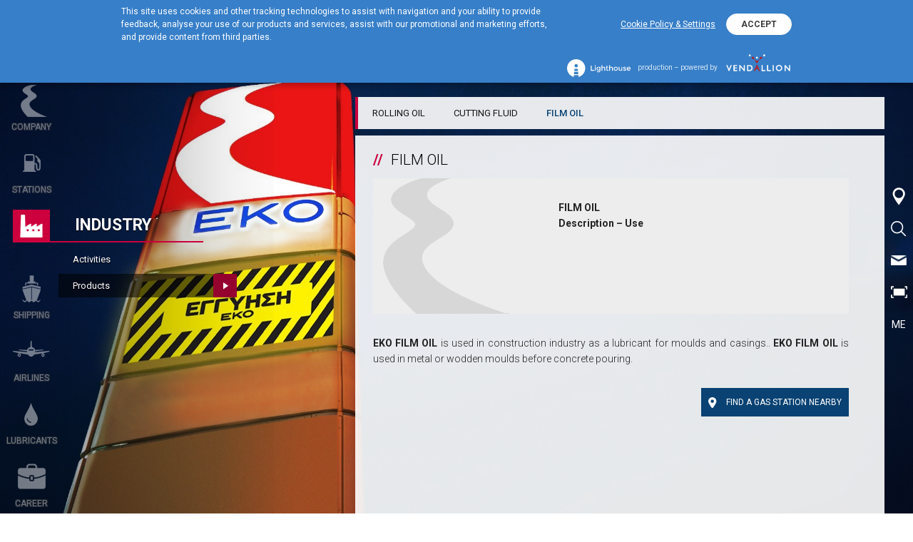

--- FILE ---
content_type: text/html; charset=utf-8
request_url: https://www.jugopetrol.co.me/en/industry/proionta/fluids-for-metal-processing/film-oil_55492/
body_size: 7467
content:


<!DOCTYPE html>
<html lang="en">
<script>
window['ga-disable-UA-126125927-1'] = true;
</script>
<head>
<base href="https://www.jugopetrol.co.me" />
<meta charset="utf-8" /><title>
	FILM OIL < Fluids for Metal Processing | EKO
</title>    <meta name="generator" content="Created by Lighthouse, powered by VENDD e-commerce platform - www.lighthouse.gr" />
        <meta name="description" content="EKO FILM OIL  is used in construction industry as a lubricant for moulds and casings.. EKO FILM OIL  is used in metal or wodden moulds before concrete" />
        <meta name="author" content="Author" />
        <meta name="owner" content="Owner" />
        <link rel="canonical" href="https://www.jugopetrol.co.me/en/industry/proionta/fluids-for-metal-processing/film-oil_55492/" />
        <meta name="robots" content="index" />
        <meta name="google" content="notranslate" />
            <meta property="og:phone_number" content="+54 210000000"/>
            <meta property="og:postal-code" content="54321"/>
            <meta property="og:image" content="https://www.jugopetrol.co.me/uploads/images/fblogo.png"/>
            <meta property="og:email" content="test@email.com"/>
            <meta property="og:url" content="https://www.jugopetrol.co.me/en/industry/proionta/fluids-for-metal-processing/film-oil_55492/"/>
            <meta property="og:type" content="website"/>
            <meta property="og:country-name" content="Greece"/>
            <meta property="og:street-address" content="Address 12"/>
            <meta property="og:fax_number" content="+54 211111111111"/>
            <meta property="og:description" content="EKO FILM OIL  is used in construction industry as a lubricant for moulds and casings.. EKO FILM OIL  is used in metal or wodden moulds before concrete"/>
            <meta property="og:site_name" content="EKO"/>
            <meta property="og:locality" content="Athens"/>
            <meta property="og:title" content="FILM OIL < Fluids for Metal Processing | EKO"/>
        <link rel="alternate" hreflang="x-default" href="https://www.jugopetrol.co.me/en/industry/proionta/fluids-for-metal-processing/film-oil_55492/" />
        <link rel="alternate" hreflang="sr" href="https://www.jugopetrol.co.me/en/industry/proionta/fluids-for-metal-processing/film-oil_55492/" />
        <link rel="alternate" hreflang="en" href="https://www.jugopetrol.co.me/en/industry/proionta/fluids-for-metal-processing/film-oil_55492/" />
<link rel="shortcut icon" type="image/x-icon" href="https://www.jugopetrol.co.me/sites/ekomontenegro/skins/eshop_a/images/favicon.ico" />
<meta name="viewport" content="width = device-width, initial-scale = 1.0 user-scalable=no" /><link href="https://fonts.googleapis.com/css?family=Roboto:500,100,300,700,400&amp;subset=latin,greek" rel="stylesheet" type="text/css" /><!--[if IE]>
    <script type="text/javascript" src="//html5shiv.googlecode.com/svn/trunk/html5.js"></script>
<![endif]-->
<link media="all" href="/css/ekomontenegro/DocumentsBundle.css?r=6783caa124a941ebb93dc589da8b9799" rel="stylesheet"/>
<script type="text/javascript">
var LhApp = {
    Context: {"Request":{"IsSecure":true,"Domain":"www.jugopetrol.co.me","Port":443,"BaseUrl":"https://www.jugopetrol.co.me","RawUrl":"https://www.jugopetrol.co.me/pages/productdetails.aspx?lang=en&iid=55492&path=417991279","FriendlyUrl":"/en/industry/proionta/fluids-for-metal-processing/film-oil_55492/"},"Site":{"Id":1,"Code":"ekomontenegro","Name":"EKO"},"Item":{"Id":55492,"Path":417991279},"Currency":{"Id":840,"Code":"USD","Symbol":"$","NumberOfDigits":2,"SymbolShownFirst":true,"DoShowSymbol":true,"ExchangeRate":1.037828},"ShopDefaultCurrency":{"Id":978,"Code":"EUR","Symbol":"\u20AC","NumberOfDigits":2,"SymbolShownFirst":false,"DoShowSymbol":true},"Country":"US","Language":"en"},        
    Url: {"Page":{"Home":"http://www.jugopetrol.co.me","Login":"https://www.jugopetrol.co.me/pages/login.aspx?lang=en","CheckoutLogin":"https://www.jugopetrol.co.me/pages/checkout/login.aspx?lang=en","Checkout":"https://www.jugopetrol.co.me/pages/checkout/default.aspx?lang=en","Cart":"https://www.jugopetrol.co.me/pages/cart.aspx?lang=en","Wishlist":"https://www.jugopetrol.co.me/pages/wishlist.aspx?lang=en","Register":"https://www.jugopetrol.co.me/pages/registration.aspx?lang=en"},"Base":{"ThemeImages":"https://www.jugopetrol.co.me/sites/ekomontenegro/skins/eshop_a/images/","SiteImages":"http://www.jugopetrol.co.me/uploads/images/"}},
    Resource: {
        _texts: {"Common:Master_YourEmail":"Your email...","Common:Master_Searchdot":"Search...","Common:Master_WrongEmail":"Invalid email","Common:Master_EmailRequired":"Enter your email","Common:Master_WrongPassword":"Wrong password","Common:Master_EnterYourPassword":"Enter your password","Common:Master_SomeError":"The operation could not be completed. Please try again.","Common:Master_Success":"You have subscribed to the newsletter successfully","Common:Master_SuccessSend":"Your message has been sent successfully","Common:Master_ReadMore":"Read More","Common:Master_Close":"Close","GDPR:AccountMenuDelete":"Delete account","GDPR:AccountMenuExport":"Data portability","GDPR:AccountMenuAbandonedCart":"Email reminders","Common:ContactFormConsent_Required":"You have to agree with the terms"},
        getText: function (key) {
            var match = this._texts[key];
            if(match === undefined)
            {
                var resource = LhApp.Function.getResourceText(key);
                this._texts[key] = resource;
                match = resource;
            }
            return match || '';
        }
    }
};
</script><script type="text/javascript" src="/js/ekomontenegro/HeadScripts.js?r=6783caa124a941ebb93dc589da8b9799"></script>

    

    <script data-cookiescript="true" type="text/plain">

        var _gaq = _gaq || [];
        _gaq.push(['_setAccount', 'UA-126125927-1']);
        _gaq.push(['_trackPageview']);

        (function() {
            var ga = document.createElement('script'); ga.type = 'text/javascript'; ga.async = true;
            ga.src = ('https:' == document.location.protocol ? 'https://ssl' : 'http://www') + '.google-analytics.com/ga.js';
            var s = document.getElementsByTagName('script')[0]; s.parentNode.insertBefore(ga, s);
        })();

    </script>
</head>
<body>
    <!-- Google Tag Manager -->
<noscript>
    <iframe data-cookiescript="true" data-cookiescript-src="//www.googletagmanager.com/ns.html?id=GTM-PD574HS" height="0" width="0" style="display:none;visibility:hidden"></iframe>
</noscript>
<script data-cookiescript="true" type="text/plain">
    (function (w, d, s, l, i) {
        w[l] = w[l] || []; w[l].push(
            { 'gtm.start': new Date().getTime(), event: 'gtm.js' }
        ); var f = d.getElementsByTagName(s)[0],
               j = d.createElement(s), dl = l != 'dataLayer' ? '&l=' + l : ''; j.async = true; j.src =
                   '//www.googletagmanager.com/gtm.js?id=' + i + dl; f.parentNode.insertBefore(j, f);
    })(window, document, 'script', 'dataLayer', 'GTM-PD574HS');
</script>
<!-- End Google Tag Manager -->

    <div class="site-container">
       <div class="shadow-left"></div>
        <div class="shadow-right"></div>
        
    <div class="overlay"></div>
    <div id="main_siteBackgroundArea" class="site-background">
	
        <div id="x-control-a18f4ce8-d6a3-4a5c-98e1-b444f1889c42" class="x-control x-htmlarea" data-control="list" data-grouping="false" data-lazy-load-init="false">
<!-- CacheKey: Lh3:Site:ekomontenegro:Language:en:ModelLoader:Lighthouse.Lh3.FrontEnd.Controls.Builtin.VenddHtmlAreaLoader:Configuration:{"IgnoreReversedHtmlAreas":false,"AreaCode":"BackgroundBannerArea","Breadcrumb":[{"Id":2,"Path":-615133287,"IsRoot":true,"TemplateId":5,"Title":"Home","Code":"content"},{"Id":42881,"Path":841085549,"IsRoot":true,"TemplateId":4,"Title":"INDUSTRY","Code":""},{"Id":43292,"Path":1521851033,"IsRoot":true,"TemplateId":7,"Title":"Products","Code":""},{"Id":55434,"Path":-1308560988,"IsRoot":true,"TemplateId":7,"Title":"Fluids for Metal Processing","Code":""},{"Id":55492,"Path":417991279,"IsRoot":false,"TemplateId":3,"Title":"FILM OIL","Code":""}],"LanguageCode":"en","CurrencyCode":"USD"}-->
    <ul class="">
            <li class="item0 even first last" data-index="0">
                		<a href="" class="full-background-image" style="background-image:url(https://www.jugopetrol.co.me/uploads/images/43285/sixth-background-background.jpg?lm=f7cbdf6ea70a86b88495c3a2f7558944);"></a>
		<a href="" class="mobile-background-image" style="background-image:url(https://www.jugopetrol.co.me/uploads/images/43285/sixth-background-mobilebackground.jpg?lm=f7cbdf6ea70a86b88495c3a2f7558944);"></a>

            </li>
    </ul>
    </div>

    
</div>

    
<header class="header-region">
    <div class="region-area region-area-one">
        <div class="inner-area inner-area-one">
            <div class="menu-overlay"></div>
            <div id="x-control-cae53748-e595-46e6-b38b-ba9e05476091" class="x-control x-sitelogo">

<a href="/en/" class="logo"> 
    <img src="https://www.jugopetrol.co.me/uploads/images/logo.png" alt="" />
</a></div>

            <nav id="x-control-7845a068-f4a1-459e-8cb5-5f3010dee871" class="x-control x-tree x-menu main-menu">
<!-- CacheKey: Lh3:Site:ekomontenegro:Language:en:ModelLoader:Lighthouse.Lh3.FrontEnd.Controls.Builtin.VenddMenuLoader:Configuration:{"RootId":31388,"IncludeRoot":false,"MaxLevel":2,"EntityCodes":["menuItem","shortcut"],"ExcludeChildren":[],"ItemId":0,"ImageTypeId":-1,"ImageTypeCode":"menu_thumbnail","IncludeItemsCount":false,"IncludeProductsCount":true,"ExcludeNodesWithoutItems":false,"ExcludeNodesWithoutProducts":false,"LanguageCode":"en","CurrencyCode":"USD"}--><ul class="nav-1">
    <li class="item0 even first hasChildren" data-index="0">
        <div class="btn-box">
                <a href="/en/the-company/financial-information/2023-56303/" target="_self" class="icon-0">
                      <span class="icon" style="background-image: url(https://www.jugopetrol.co.me/uploads/images/42909/kompanija-thumb.png?lm=a87fcab892b9bccb04ed4a1f658e9dee);"></span>
                    <span class="text">COMPANY</span>
                </a>
                <span class="open-mobile-submenu"></span>
        </div>
            <div class="submenu-wrapper">
                <a href="/en/the-company/financial-information/2023-56303/">
                    <span class="text">COMPANY</span>
                </a>
                <span class="back-to-main">COMPANY</span>
                <ul class="nav-2">
                    <li class="item0 even first" data-index="0">
                        <a href="/en/the-company/prophil/">
                            <span>Profile</span>
                        </a>    
                    </li>
                    <li class="item1 odd" data-index="1">
                        <a href="/en/the-company/istoriko/">
                            <span>Our story</span>
                        </a>    
                    </li>
                    <li class="item2 even" data-index="2">
                        <a href="/en/the-company/our-people/">
                            <span>Our people</span>
                        </a>    
                    </li>
                    <li class="item3 odd" data-index="3">
                        <a href="/en/the-company/financial-information/2025/">
                            <span>Financial information</span>
                        </a>    
                    </li>
                    <li class="item4 even" data-index="4">
                        <a href="/en/the-company/oi-egkatastaseis-mas/">
                            <span>Our Facilities</span>
                        </a>    
                    </li>
                    <li class="item5 odd" data-index="5">
                        <a href="/en/the-company/health-safety-and-environment-protection-policy/">
                            <span>Quality, Health, Safety and Environment</span>
                        </a>    
                    </li>
                    <li class="item6 even" data-index="6">
                        <a href="/en/the-company/certifications/">
                            <span>Certifications</span>
                        </a>    
                    </li>
                    <li class="item7 odd last" data-index="7">
                        <a href="/en/the-company/nagradne-igre/2025-56678/">
                            <span></span>
                        </a>    
                    </li>
            </ul>
        </div>
    </li>
    <li class="item1 odd hasChildren" data-index="1">
        <div class="btn-box">
                <a href="/en/stations/" target="_self" class="icon-1">
                      <span class="icon" style="background-image: url(https://www.jugopetrol.co.me/uploads/images/42910/stanice-thumb.png?lm=29049b10a0d1a32607cc2de772dc3ad2);"></span>
                    <span class="text">STATIONS</span>
                </a>
                <span class="open-mobile-submenu"></span>
        </div>
            <div class="submenu-wrapper">
                <a href="/en/stations/">
                    <span class="text">STATIONS</span>
                </a>
                <span class="back-to-main">STATIONS</span>
                <ul class="nav-2">
                    <li class="item0 even first" data-index="0">
                        <a href="/en/stations/products/">
                            <span>Products</span>
                        </a>    
                    </li>
                    <li class="item1 odd" data-index="1">
                        <a href="/en/stations/eko-guarantee-programme-56000/">
                            <span>EKO Guarantee Program</span>
                        </a>    
                    </li>
                    <li class="item2 even" data-index="2">
                        <a href="/en/stations/eidika-proionta/">
                            <span>Special Products</span>
                        </a>    
                    </li>
                    <li class="item3 odd" data-index="3">
                        <a href="/en/stations/services/">
                            <span>Services</span>
                        </a>    
                    </li>
                    <li class="item4 even" data-index="4">
                        <a href="/en/stations/safety-at-the-station/">
                            <span>Safety at the station / Refueling</span>
                        </a>    
                    </li>
                    <li class="item5 odd" data-index="5">
                        <a href="/en/stations/find-station/">
                            <span>Find a Station</span>
                        </a>    
                    </li>
                    <li class="item6 even last" data-index="6">
                        <a href="/en/gas/">
                            <span>Gas</span>
                        </a>    
                    </li>
            </ul>
        </div>
    </li>
    <li class="item2 even selected hasChildren" data-index="2">
        <div class="btn-box">
                <a href="/en/industry/" target="_self" class="icon-2">
                      <span class="icon" style="background-image: url(https://www.jugopetrol.co.me/uploads/images/42911/industrija-thumb.png?lm=5b32ce33fd06ae870370949eaba278fd);"></span>
                    <span class="text">INDUSTRY</span>
                </a>
                <span class="open-mobile-submenu"></span>
        </div>
            <div class="submenu-wrapper">
                <a href="/en/industry/">
                    <span class="text">INDUSTRY</span>
                </a>
                <span class="back-to-main">INDUSTRY</span>
                <ul class="nav-2">
                    <li class="item0 even first" data-index="0">
                        <a href="/en/industry/activities/">
                            <span>Activities</span>
                        </a>    
                    </li>
                    <li class="item1 odd last selected" data-index="1">
                        <a href="/en/industry/proionta/">
                            <span>Products</span>
                        </a>    
                    </li>
            </ul>
        </div>
    </li>
    <li class="item3 odd hasChildren" data-index="3">
        <div class="btn-box">
                <a href="/en/shipping/" target="_self" class="icon-3">
                      <span class="icon" style="background-image: url(https://www.jugopetrol.co.me/uploads/images/42912/brodovi-thumb.png?lm=29c74c9ecdbbc256ade3a8146ace10fb);"></span>
                    <span class="text">SHIPPING</span>
                </a>
                <span class="open-mobile-submenu"></span>
        </div>
            <div class="submenu-wrapper">
                <a href="/en/shipping/">
                    <span class="text">SHIPPING</span>
                </a>
                <span class="back-to-main">SHIPPING</span>
                <ul class="nav-2">
                    <li class="item0 even first" data-index="0">
                        <a href="/en/shipping/ports/">
                            <span>Ports-Fleet</span>
                        </a>    
                    </li>
                    <li class="item1 odd last" data-index="1">
                        <a href="/en/shipping/lubricants/">
                            <span>Lubricants</span>
                        </a>    
                    </li>
            </ul>
        </div>
    </li>
    <li class="item4 even hasChildren" data-index="4">
        <div class="btn-box">
                <a href="/en/aviation-service/" target="_self" class="icon-4">
                      <span class="icon" style="background-image: url(https://www.jugopetrol.co.me/uploads/images/42913/avionska-thumb.png?lm=53df2ae5ed64894a2cebb1c9986c7472);"></span>
                    <span class="text">AIRLINES</span>
                </a>
                <span class="open-mobile-submenu"></span>
        </div>
            <div class="submenu-wrapper">
                <a href="/en/aviation-service/">
                    <span class="text">AIRLINES</span>
                </a>
                <span class="back-to-main">AIRLINES</span>
                <ul class="nav-2">
                    <li class="item0 even first" data-index="0">
                        <a href="/en/aviation-service/activities/">
                            <span>Activities</span>
                        </a>    
                    </li>
                    <li class="item1 odd last" data-index="1">
                        <a href="/en/aviation-service/airports/">
                            <span>Airports </span>
                        </a>    
                    </li>
            </ul>
        </div>
    </li>
    <li class="item5 odd semi-last hasChildren" data-index="5">
        <div class="btn-box">
                <a href="/en/lubricants/" target="_self" class="icon-5">
                      <span class="icon" style="background-image: url(https://www.jugopetrol.co.me/uploads/images/42915/ulja-i-maziva-thumb.png?lm=578dd0e567247995655b6c87d061d79c);"></span>
                    <span class="text">LUBRICANTS</span>
                </a>
                <span class="open-mobile-submenu"></span>
        </div>
            <div class="submenu-wrapper">
                <a href="/en/lubricants/">
                    <span class="text">LUBRICANTS</span>
                </a>
                <span class="back-to-main">LUBRICANTS</span>
                <ul class="nav-2">
                    <li class="item0 even first" data-index="0">
                        <a href="/en/lubricants/for-the-car/">
                            <span>For the car</span>
                        </a>    
                    </li>
                    <li class="item1 odd" data-index="1">
                        <a href="/en/lubricants/for-the-industry/">
                            <span>For the industry</span>
                        </a>    
                    </li>
                    <li class="item2 even" data-index="2">
                        <a href="/en/lubricants/for-the-shipping/">
                            <span>For the shipping</span>
                        </a>    
                    </li>
                    <li class="item3 odd last" data-index="3">
                        <a href="https://eko.ewp.earlweb.net/en_GB">
                            <span>Choose your lubricant</span>
                        </a>    
                    </li>
            </ul>
        </div>
    </li>
    <li class="item6 even last hasChildren" data-index="6">
        <div class="btn-box">
                <a href="/en/humanresources/vacancies_56310/" target="_self" class="icon-6">
                      <span class="icon" style="background-image: url(https://www.jugopetrol.co.me/uploads/images/56313/karijera-thumb.png?lm=76c51baa31afac9293b462d39de395cb);"></span>
                    <span class="text">CAREER</span>
                </a>
                <span class="open-mobile-submenu"></span>
        </div>
            <div class="submenu-wrapper">
                <a href="/en/humanresources/vacancies_56310/">
                    <span class="text">CAREER</span>
                </a>
                <span class="back-to-main">CAREER</span>
                <ul class="nav-2">
                    <li class="item0 even first" data-index="0">
                        <a href="/en/humanresources/vacancies_56310/">
                            <span>Vacancies</span>
                        </a>    
                    </li>
                    <li class="item1 odd" data-index="1">
                        <a href="/en/humanresources/careers_56311/">
                            <span>Careers</span>
                        </a>    
                    </li>
                    <li class="item2 even last" data-index="2">
                        <a href="/en/humanresources/partnerships_56312/">
                            <span>Partnerships</span>
                        </a>    
                    </li>
            </ul>
        </div>
    </li>
</ul>
</nav>

        </div>
    </div>
    <div class="region-area region-area-two">        
        <span class="mobile-menu-button">
            <span class="bar"></span>
            <span class="bar"></span>
            <span class="bar"></span>
            <span class="text">MENU</span>
        </span> 
        <div id="x-control-3a4f440b-5b92-4c91-91b3-baa6f3ae8489" class="x-control x-sitelogo">

<a href="/en/" class="logo"> 
    <img src="https://www.jugopetrol.co.me/uploads/images/logo.png" alt="" />
</a></div>

        <ul class="option-container">

            

                <li class="option station-option">
                    <a href="/en/stations/find-station/">
                        <span class="label">FIND GAS STATION</span>
                    </a>
                </li>
            <li class="option search-option">
                <div id="x-control-2eebaf94-0786-4ece-94a6-87a9e896059a" class="x-control x-searchbox" data-control="search" data-min-search-length="3" data-product-categories-filter="false" data-ajax="false" data-mask="https://www.jugopetrol.co.me/pages/search.aspx?lang=en&search-for=((search))" data-list="suggestiveResults">


<div class="form-row text">
	<div class="input-wrapper">
		<input data-input="keyword" type="text" class="textfield waterInput" data-name="Search"/>
	</div>
</div>

<div data-section="content" class="form-btn">
    <input data-click="submit" type="button" value="Search" class="button" value="search"/>
</div>


<div data-section="loader" class="form-loading"><span></span></div>
</div>

            </li>
                <li class="option person-option">
                    <a href="/en/contact/contact-information/">
                        <span class="label">CONTACT</span>
                    </a>
                </li>
                <li class="option full-screen-option">
                    <a href="javascript:void(0)" >
                        <span class="label">FULL SCREEN</span>
                    </a>
                </li>
            <li class="option language-option">
                

        <a class="not-active sr" href="/industrija/proizvodi/te-nosti-za-obradu-metala/film-oil_55492/">ME</a>

            </li>
        </ul>
    </div>
    <div class="region-area region-area-three">   
            <div class="phone-container">
                <span class="label"> EKO Hotline</span> 
                <span class="phone-number">+382 20 401 800</span>
            </div>
    </div>
</header>
 

    <div class="content-container">
        
    <div class="product-details-region product-details-page has-menu">
    <aside class="region-area region-area-one">
        <nav id="x-control-3d1ce3f1-2156-4133-82ac-b6a7e65b6357" class="x-control x-breadcrumb" data-control="list" data-grouping="false" data-lazy-load-init="false">
    <ul class="" itemscope itemtype="http://schema.org/BreadcrumbList">
        <li class="item0 even first" data-index="0" itemprop="itemListElement" itemscope itemtype="http://schema.org/ListItem">
                    <a class="item0 even first" href="/en/" itemprop="item">
                        <span itemprop="name">Home</span>
                    </a>
            <meta itemprop="position" content="0" />
        </li>
        <li class="item1 odd" data-index="1" itemprop="itemListElement" itemscope itemtype="http://schema.org/ListItem">
                    <a class="item1 odd" href="/en/industry/" itemprop="item">
                        <span itemprop="name">INDUSTRY</span>
                    </a>
            <meta itemprop="position" content="1" />
        </li>
        <li class="item2 even" data-index="2" itemprop="itemListElement" itemscope itemtype="http://schema.org/ListItem">
                    <a class="item2 even" href="/en/industry/proionta/" itemprop="item">
                        <span itemprop="name">Products</span>
                    </a>
            <meta itemprop="position" content="2" />
        </li>
        <li class="item3 odd" data-index="3" itemprop="itemListElement" itemscope itemtype="http://schema.org/ListItem">
                    <a class="item3 odd" href="/en/industry/proionta/fluids-for-metal-processing/" itemprop="item">
                        <span itemprop="name">Fluids for Metal Processing</span>
                    </a>
            <meta itemprop="position" content="3" />
        </li>
        <li class="item4 even last" data-index="4" itemprop="itemListElement" itemscope itemtype="http://schema.org/ListItem">
                <span class="item4 even last">
                    <span itemprop="name">FILM OIL</span>
                </span>
            <meta itemprop="position" content="4" />
        </li>
    </ul>
</nav>

    </aside>
    <div class="region-area region-area-two">
        <header class="title-container">
            <h1 class="title">Fluids for Metal Processing</h1>
        </header>
        <div id="x-control-a0b0bbc9-cd7d-489d-95cb-a0ad09407a16" class="x-control x-socialsharelinks social-container">

    <div class="addthis_toolbox addthis_default_style addthis_32x32_style">
            <a class="social-link fb-btn addthis_button_facebook" href="javascript:void(0)"></a>
            <a class="social-link tw-btn addthis_button_twitter"></a>
            <a class="social-link gpl-btn addthis_button_google_plusone_share"></a>
            <a class="social-link print-btn addthis_button_print"></a>
    </div>
        <script type="text/javascript" src="//s7.addthis.com/js/300/addthis_widget.js#pubid=xa-51ed5a75039564a1"></script>
</div>

    </div>
        <div class="region-area region-area-three">
            <nav id="x-control-a2f33c79-7fc1-4ce2-b635-cf4abcc3d996" class="x-control x-tree x-menu side-menu">
<!-- CacheKey: Lh3:Site:ekomontenegro:Language:en:ModelLoader:Lighthouse.Lh3.FrontEnd.Controls.Builtin.BreadcrumbMenuLoader:Configuration:{"EntityCodes":["category","document","manufacturer","productfolder","documentTemplate","product"],"MaxLevel":2,"IncludeRoot":true,"IncludeItemsCount":false,"IncludeProductsCount":false,"ExcludeNodesWithoutItems":false,"ExcludeNodesWithoutProducts":false,"LanguageCode":"en","CurrencyCode":"USD"}:RootId:55434--><ul class="nav-1">
    <li class="item0 even first last selected hasChildren" data-index="0">
            <a href="/en/industry/proionta/fluids-for-metal-processing/"><span class="text">Fluids for Metal Processing  </span></a>
        
        <ul class="nav-2">
    <li class="item0 even first" data-index="0">
            <a href="/en/industry/proionta/fluids-for-metal-processing/rolling-oil_55435/"><span class="text">ROLLING OIL  </span></a>
        
        
    </li>
    <li class="item1 odd" data-index="1">
            <a href="/en/industry/proionta/fluids-for-metal-processing/cutting-fluid_55438/"><span class="text">CUTTING FLUID  </span></a>
        
        
    </li>
    <li class="item2 even last selected" data-index="2">
            <a href="/en/industry/proionta/fluids-for-metal-processing/film-oil_55492/"><span class="text">FILM OIL  </span></a>
        
        
    </li>
</ul>

    </li>
</ul>
</nav>

            <nav class="select-menu">
                <span class="title"></span>
                <span class="plus">&#43;</span>
                <select id="x-control-b09493c8-9930-451a-bbb4-83a70b3bc6f1" class="x-control x-tree x-menu">
<!-- CacheKey: Lh3:Site:ekomontenegro:Language:en:ModelLoader:Lighthouse.Lh3.FrontEnd.Controls.Builtin.BreadcrumbMenuLoader:Configuration:{"EntityCodes":["category","document","manufacturer","productfolder","documentTemplate","product"],"MaxLevel":2,"IncludeRoot":true,"IncludeItemsCount":false,"IncludeProductsCount":false,"ExcludeNodesWithoutItems":false,"ExcludeNodesWithoutProducts":false,"LanguageCode":"en","CurrencyCode":"USD"}:RootId:55434-->



        <option class="item0 even first" value="ROLLING OIL" data-index="0" data-href="/en/industry/proionta/fluids-for-metal-processing/rolling-oil_55435/" >&nbsp;&nbsp; - ROLLING OIL</option>
        <option class="item1 odd" value="CUTTING FLUID" data-index="1" data-href="/en/industry/proionta/fluids-for-metal-processing/cutting-fluid_55438/" >&nbsp;&nbsp; - CUTTING FLUID</option>
        <option class="item2 even last selected" value="FILM OIL" data-index="2" data-href="/en/industry/proionta/fluids-for-metal-processing/film-oil_55492/" selected='selected'>&nbsp;&nbsp; - FILM OIL</option>
</select>

            </nav>
        </div>
    <div class="region-area region-area-four">
        <div id="x-control-dac59d29-caf2-438e-8aba-9fb677cc3383" class="x-control x-product-details" data-product-details-control="" data-parent-product-id="55492" data-parent-product-checksum="417991279" data-selected-product-id="55493" data-attribute-codes="" data-language="2" data-IsAjax="" data-pdcontrol="product-details">



<header class="title-container">
    <h2 class="title" data-property="Name" itemprop="name">FILM OIL</h2>
</header>

<div class="pd-area pd-area-one">
    <div class="nano">
        <div class="nano-content">
            <div class="pd-inner-area pd-inner-area-one">
                    <div class="small-description dynamic-content">
                        <b>FILM OIL<br />Description – Use</b>
                    </div>
            </div>
                <div class="extended-description dynamic-content">
                    <b>EKO FILM OIL</b> is used in construction industry as a lubricant for moulds and casings.. <b>EKO FILM OIL</b> is used in metal or wodden moulds before concrete pouring.
                </div>
            <div class="button">
                <a href="/en/stations/find-station/">FIND A GAS STATION NEARBY</a>
            </div>
        </div>
    </div>
</div>
</div>

    </div>
</div>

    </div>

    

<footer class="footer-region">
    <div class="region-area region-area-one">
        <div class="inner-area inner-area-one">
            <nav id="x-control-1766ecaa-e795-480d-89fc-c4f59ab73403" class="x-control x-tree x-menu social-container">
<!-- CacheKey: Lh3:Site:ekomontenegro:Language:en:ModelLoader:Lighthouse.Lh3.FrontEnd.Controls.Builtin.VenddMenuLoader:Configuration:{"RootId":31971,"IncludeRoot":false,"MaxLevel":1,"EntityCodes":["menuItem"],"ExcludeChildren":[],"ItemId":0,"ImageTypeId":-1,"ImageTypeCode":"","IncludeItemsCount":false,"IncludeProductsCount":false,"ExcludeNodesWithoutItems":false,"ExcludeNodesWithoutProducts":false,"LanguageCode":"en","CurrencyCode":"USD"}-->
<ul>
        <li class="facebook">
            <a  target="_blank" href="https://www.facebook.com/jugopetrolad/">
            </a>
        </li>
        <li class="instagram">
            <a  target="_blank" href="https://www.instagram.com/jugopetrol/">
            </a>
        </li>
        <li class="youtube">
            <a  target="_blank" href="https://www.youtube.com/channel/UCNfK4YvxcCEjhhOYmlI6ilA?view_as=subscriber">
            </a>
        </li>
</ul> </nav>


<div id="x-control-2592f01c-4064-472e-ab48-f4680cfa0c18" class="x-control x-form x-newsletter-form newsletter-control-wrapper" data-control="form" data-ajax="true" data-action="Subscribe" data-method="control">

<div data-section="content" class="title-container">
    <p class="title">Newsletter</p>
</div>




<div data-section="content" class="form-row text email">
	<div class="label-wrapper">
		
	</div>
	<div class="input-wrapper">
        <input type="text" autocomplete="off" placeholder="Your email here" data-member="EMAIL" data-trigger data-validaterequired="data-emailrequired" data-validateemail="data-emailinvalid" />
	</div>
    <div class="error-wrapper">
        <span data-validationmsg="failure" class="form-msg-error">The operation could not be completed. Please try again.</span>
        <span data-validator data-emailrequired>Enter your email</span>
        <span data-validator data-emailinvalid>Invalid email</span>
    </div>
</div>

<div data-section="content" class="form-btn">
    <input type="button" data-click="submit" value="Submit" />
</div>

<div data-section="success" class="form-result form-result-success">
    <span>Email confirmation has been sent to you</span>
</div></div>
        </div>
        <div class="inner-area inner-area-two">
            <nav id="x-control-52f6ba68-7185-4d3e-ac99-fb6a900fe85a" class="x-control x-tree x-menu footer-bar-menu">
<!-- CacheKey: Lh3:Site:ekomontenegro:Language:en:ModelLoader:Lighthouse.Lh3.FrontEnd.Controls.Builtin.VenddMenuLoader:Configuration:{"RootId":31390,"IncludeRoot":false,"MaxLevel":1,"EntityCodes":["menuItem","shortcut"],"ExcludeChildren":[],"ItemId":0,"ImageTypeId":-1,"ImageTypeCode":"","IncludeItemsCount":false,"IncludeProductsCount":false,"ExcludeNodesWithoutItems":false,"ExcludeNodesWithoutProducts":false,"LanguageCode":"en","CurrencyCode":"USD"}--><ul class="nav-1">
    <li class="item0 even first" data-index="0">
            <a href="/en/news/" target="_self"><span class="text">NEWS  </span></a>
        
        
    </li>
    <li class="item1 odd" data-index="1">
            <a href="/en/faq-2/" target="_self"><span class="text">FAQ  </span></a>
        
        
    </li>
    <li class="item2 even" data-index="2">
            <a href="/en/media/" target="_self"><span class="text">MEDIA  </span></a>
        
        
    </li>
    <li class="item3 odd last" data-index="3">
            <a href="/en/contact/" target="_self"><span class="text">CONTACT  </span></a>
        
        
    </li>
</ul>
</nav>


            <nav id="x-control-8feb471d-ec50-42fc-8a7d-299b9400e13d" class="x-control x-tree x-menu image-footer-menu">
<!-- CacheKey: Lh3:Site:ekomontenegro:Language:en:ModelLoader:Lighthouse.Lh3.FrontEnd.Controls.Builtin.VenddMenuLoader:Configuration:{"RootId":32056,"IncludeRoot":false,"MaxLevel":1,"EntityCodes":["menuItem","shortcut"],"ExcludeChildren":[],"ItemId":0,"ImageTypeId":-1,"ImageTypeCode":"menu_thumbnail_wide","IncludeItemsCount":false,"IncludeProductsCount":false,"ExcludeNodesWithoutItems":false,"ExcludeNodesWithoutProducts":false,"LanguageCode":"en","CurrencyCode":"USD"}--><ul class="nav-1">
    <li class="item0 even first station" data-index="0">
                <a href="https://www.jugopetrol.co.me/en/stations/find-station/" target="_self">Find a Station </a>
        
    </li>
    <li class="item1 odd last only-image" data-index="1">
                <a href="https://www.helpe.gr/en" target="_self"><img src="https://www.jugopetrol.co.me/uploads/images/42958/ellinika-petrelaia-swide.png?lm=e8ea06a6a80a934e3beed92ad29bbafb"/></a>
        
    </li>
</ul>
</nav>

            <span class="expand-button">SHOW MORE</span>
       </div>
    </div>

    <div class="region-area region-area-two">
        <div class="inner-area inner-area-three">
            <div class="box box-one">
                <nav id="x-control-f57269ed-f0a5-4689-9e61-843a035caffe" class="x-control x-tree x-menu footer-menu">
<!-- CacheKey: Lh3:Site:ekomontenegro:Language:en:ModelLoader:Lighthouse.Lh3.FrontEnd.Controls.Builtin.VenddMenuLoader:Configuration:{"RootId":32057,"IncludeRoot":false,"MaxLevel":2,"EntityCodes":["menuItem","shortcut"],"ExcludeChildren":[],"ItemId":0,"ImageTypeId":-1,"ImageTypeCode":"","IncludeItemsCount":false,"IncludeProductsCount":false,"ExcludeNodesWithoutItems":false,"ExcludeNodesWithoutProducts":false,"LanguageCode":"en","CurrencyCode":"USD"}--><ul class="nav-1">
    <li class="item0 even first hasChildren" data-index="0">
            <a href="/en/the-company/prophil/" target="_self"><span class="text">COMPANY  </span></a>
        
        <ul class="nav-2">
    <li class="item0 even first" data-index="0">
            <a href="/en/the-company/prophil/" target="_self"><span class="text">Profile  </span></a>
        
        
    </li>
    <li class="item1 odd" data-index="1">
            <a href="/en/the-company/istoriko/" target="_self"><span class="text">Our story  </span></a>
        
        
    </li>
    <li class="item2 even" data-index="2">
            <a href="/en/the-company/our-people/" target="_self"><span class="text">Our people  </span></a>
        
        
    </li>
    <li class="item3 odd" data-index="3">
            <a href="/en/the-company/financial-information/" target="_self"><span class="text">Financial information  </span></a>
        
        
    </li>
    <li class="item4 even" data-index="4">
            <a href="/en/the-company/oi-egkatastaseis-mas/" target="_self"><span class="text">Our Facilities  </span></a>
        
        
    </li>
    <li class="item5 odd" data-index="5">
            <a href="/en/the-company/health-safety-and-environment-protection-policy/" target="_self"><span class="text">Health, Safety and Environment protection Policy  </span></a>
        
        
    </li>
    <li class="item6 even" data-index="6">
            <a href="/en/the-company/certifications/" target="_self"><span class="text">Certifications  </span></a>
        
        
    </li>
    <li class="item7 odd last" data-index="7">
            <a href="/en/the-company/nagradne-igre/" target="_self"><span class="text">Lottery  </span></a>
        
        
    </li>
</ul>

    </li>
    <li class="item1 odd hasChildren" data-index="1">
            <a href="/en/stations/services/" target="_self"><span class="text">Services  </span></a>
        
        <ul class="nav-2">
    <li class="item0 even first last" data-index="0">
            <a href="/en/stations/services/eko-auto-spa/" target="_self"><span class="text">EKO Auto Spa  </span></a>
        
        
    </li>
</ul>

    </li>
    <li class="item2 even hasChildren" data-index="2">
            <a href="/en/industry/activities/" target="_self"><span class="text">Activities  </span></a>
        
        <ul class="nav-2">
    <li class="item0 even first" data-index="0">
            <a href="/en/industry/activities/" target="_self"><span class="text">Industry  </span></a>
        
        
    </li>
    <li class="item1 odd last" data-index="1">
            <a href="/en/aviation-service/activities/" target="_self"><span class="text">Airlines  </span></a>
        
        
    </li>
</ul>

    </li>
    <li class="item3 odd last hasChildren" data-index="3">
            <a href="/en/" target="_self"><span class="text">The Group  </span></a>
        
        <ul class="nav-2">
    <li class="item0 even first" data-index="0">
            <a href="https://www.eko.gr" target="_blank"><span class="text">EKO Greece  </span></a>
        
        
    </li>
    <li class="item1 odd" data-index="1">
            <a href="https://www.eko.com.cy/" target="_self"><span class="text">EKO Cyprus  </span></a>
        
        
    </li>
    <li class="item2 even" data-index="2">
            <a href="https://www.eko.bg/" target="_blank"><span class="text">EKO Bulgaria  </span></a>
        
        
    </li>
    <li class="item3 odd" data-index="3">
            <a href="https://www.ekoserbia.com/" target="_blank"><span class="text">EKO Serbia  </span></a>
        
        
    </li>
    <li class="item4 even" data-index="4">
            <a href="https://www.okta-elpe.com/" target="_blank"><span class="text">OKTA AD Skopje  </span></a>
        
        
    </li>
    <li class="item5 odd" data-index="5">
            <a href="https://www.helpe.gr/" target="_blank"><span class="text">Hellenic Petroleum  </span></a>
        
        
    </li>
    <li class="item6 even last" data-index="6">
            <a href="/en/seepe/" target="_blank"><span class="text">SEEPE  </span></a>
        
        
    </li>
</ul>

    </li>
</ul>
</nav>

            </div>

        </div>
        <div class="inner-area inner-area-four">
            <div id="x-control-df8bf4f0-be25-4274-b154-b525abcb3c21" class="x-control x-copyright">

<p> 
    Copyright © 2026 – 

    
    

    
    <a href="http://www.lighthouse.gr/" target="_blank">web site created by Lighthouse</a>, powered by <a href="http://www.lighthouse.gr/document/e-shops-the-lh3-e-commerce-platform-25.htm?path=-452217611" target="_blank">VENDD CMS</a>
    
</p></div>

        </div>
    </div>

</footer>

    </div>

    
    

    


    <script type="text/javascript">
    ControlRegistry.register(eval('[{"__type":"Lighthouse.Lh3.FrontEnd.Controls.ControlData, Lighthouse.Lh3.FrontEnd, Version=2.0.22.0, Culture=neutral, PublicKeyToken=null","Id":"x-control-2592f01c-4064-472e-ab48-f4680cfa0c18","Name":"NewsletterAjaxForm","Path":"Lighthouse.Lh3.FrontEnd.Controls.Builtin.NewsletterAjaxForm","Configuration":{"__type":"Lighthouse.Lh3.FrontEnd.Controls.ControlDataConfig, Lighthouse.Lh3.FrontEnd, Version=2.0.22.0, Culture=neutral, PublicKeyToken=null","LoaderType":null,"LoaderOptionsType":null,"StaticLoaderType":null,"StaticLoaderOptionsType":null,"AdapterType":null,"ControlData":{"Wrap":true,"WrapperTag":"div","WrapperId":"x-control","WrapperCssClass":"newsletter-control-wrapper","StaticData":null,"TemplateName":null,"TemplatePath":"~/Templates/Controls","TemplateMode":0,"PreRenderHtml":true,"ClientParsing":true,"ClientAutoRender":false,"RenderMode":2,"ViewMode":3,"ItemStatisticsData":{"__type":"Lighthouse.Lh3.FrontEnd.Controls.Data.ItemStatisticsData, Lighthouse.Lh3.FrontEnd, Version=2.0.22.0, Culture=neutral, PublicKeyToken=null","ItemId":0,"Type":0},"AngularController":null},"LoaderData":null,"StaticLoaderData":null}}]'));
</script> 
    <script type="text/javascript" src="/js/ekomontenegro/DocumentsJsBundle.js?r=6783caa124a941ebb93dc589da8b9799"></script>


<link media="all" href="/Pages/GDPR/Css/Gdpr.css?v=638838704707957773" rel="stylesheet"/>
<link media="all" href="/Pages/GDPRcustom/Css/GdprCustom.css?v=638838704707957773" rel="stylesheet"/>
<link media="all" href="/Pages/GDPR/Css/tooltipster.bundle.min.css?v=638838704707957773" rel="stylesheet"/>
<link media="all" href="/Pages/GDPR/Css/tooltipster-sideTip-light.min.css?v=638838704707957773" rel="stylesheet"/>
<link media="all" href="/Pages/GDPR/Css/iziModal.min.css?v=638838704707957773" rel="stylesheet"/>
<link media="all" href="/Pages/GDPR/Css/jquery.mCustomScrollbar.css?v=638838704707957773" rel="stylesheet"/>
<script src="/Pages/GDPR/Scripts/js.cookie.min.js?v=638838704707957773"></script>
<script src="/Pages/GDPR/Scripts/iziModal.min.js?v=638838704707957773"></script>
<script src="/Pages/GDPR/Scripts/tooltipster.bundle.min.js?v=638838704707957773"></script>
<script src="/Pages/GDPR/Scripts/jquery.mCustomScrollbar.concat.min.js?v=638838704707957773"></script>
<script src="/Pages/GDPRcustom/Scripts/GdprCustom.js?v=638838704707957773"></script>
<script src="/Pages/GDPR/Scripts/Gdpr.js?v=638838704707957773"></script>
<script src="/Pages/GDPR/Scripts/Tmpl.js?v=638838704707957773"></script>
<script src="/Pages/GDPR/Scripts/handlebars-v2.0.0.js?v=638838704707957773"></script>
<script>
GDPR.QueryLanguageCode = 'en';
GDPR.TemplateEngine = 'Blueimp';
GDPR.ClientFilesVersion = '638838704707957773';
GDPR.CookiesConsents = [{TypeCode:'StatisticsCookies', TypeId:3},{TypeCode:'MarketingCookies', TypeId:4}];
GDPR.CookiesConsentsUIMode = 'overlay';
GDPR.GoogleAnalyticsProperyId = 'UA-126125927-1';
GDPR.IsAbandonedCartEnabled = true;
</script>
</body>
</html>


--- FILE ---
content_type: text/html
request_url: https://www.jugopetrol.co.me/Pages/GDPR/Templates/CookiesConsentsOverlay.Blueimp.html?v=638838704707957773
body_size: -937
content:
<div class="cookies-acceptance-overlay">
    <div class="center-container">
        <div class="control-area control-area-one">
            <div class="text">{%#Model.Consent.Intro%}</div>
            <div class="button-container">
                <a href="javascript:void(0)" class="terms-link">{%#Model.Consent.Title%}</a>
                <a href="javascript:void(0)" class="accept-btn">{%#Model.Consent.ButtonAcceptText%}</a>
            </div>
        </div>
        <div class="control-area control-area-two">
            <div class="powered-by-container">
                <a href="https://lighthouse.gr" target="_blank" title="Lighthouse" class="logo logo-lighthouse">
                    <img width="107" height="25" src="/sites/ekomontenegro/skins/eshop_a/images/logo-lighthouse-inverted.svg" alt="Lighthouse" />
                </a>
                <span> production – powered by </span>
                <a href="https://www.vendallion.com" target="_blank" title="Vendallion" class="logo logo-vendallion">
                    <img src="/sites/ekomontenegro/skins/eshop_a/images/logo-vendallion-inverted.svg" alt="Vendallion" />
                </a>
            </div>
        </div>
    </div>
</div>

--- FILE ---
content_type: text/html
request_url: https://www.jugopetrol.co.me/Pages/GDPR/Templates/CookiesConsentsModal.Blueimp.html?v=638838704707957773
body_size: -1091
content:
<div class="modal-cookies-acceptance">
    <div class="title-container">
        <span class="title">Cookies</span>
    </div>
    <div class="text">{%#Model.Consent.Intro%}</div>
    <div class="button-container">
        <a href="javascript:void(0)" class="terms-link">{%#Model.Consent.Title%}</a>
        <a href="javascript:void(0)" class="accept-btn">{%#Model.Consent.ButtonAcceptText%}</a>
    </div>
</div>

--- FILE ---
content_type: text/css; charset=utf-8
request_url: https://www.jugopetrol.co.me/css/ekomontenegro/DocumentsBundle.css?r=6783caa124a941ebb93dc589da8b9799
body_size: 19269
content:
a,abbr,acronym,address,applet,article,aside,audio,b,blockquote,big,body,center,canvas,caption,cite,code,command,datalist,dd,del,details,dfn,dl,div,dt,em,embed,fieldset,figcaption,figure,font,footer,form,h1,h2,h3,h4,h5,h6,header,hgroup,html,i,iframe,img,ins,kbd,keygen,label,legend,li,meter,nav,object,ol,output,p,pre,progress,q,s,samp,section,small,span,source,strike,strong,sub,sup,table,tbody,tfoot,thead,th,tr,tdvideo,tt,u,ul,var{background:transparent;border:0 none;font-size:100%;margin:0;padding:0;vertical-align:baseline}sup{vertical-align:super;font-size:smaller}button{font-family:arial,sans-serif}input::-ms-clear{display:none}a,a:visited{outline:none;text-decoration:none;cursor:pointer}input,textarea{outline:none}*{outline:none}button::-moz-focus-inner,input[type="reset"]::-moz-focus-inner,input[type="button"]::-moz-focus-inner,input[type="submit"]::-moz-focus-inner,input[type="file"]>input[type="button"]::-moz-focus-inner{border:none}ul{list-style-type:none}html{font-family:'Roboto',sans-serif;font-size:0.75em;width:100%;height:100%;-webkit-text-size-adjust:100%}body{width:100%;height:100%;background-color:#fff;min-width:1200px;min-height:760px}.center-container{zoom:1;width:960px;margin:0 auto}.center-container:before{content:'\0020';display:block;overflow:hidden;visibility:hidden;width:0;height:0}.center-container:after{content:'\0020';display:block;overflow:hidden;visibility:hidden;width:0;height:0;clear:both}.site-container{position:relative;z-index:1;width:100%;height:100%;overflow:hidden;min-height:760px}.content-container{width:100%;height:100%}.dynamic-content{font-family:'Roboto',sans-serif;font-size:14px;color:#232323;line-height:22px;text-align:justify;font-weight:300;zoom:1}.dynamic-content:before{content:'\0020';display:block;overflow:hidden;visibility:hidden;width:0;height:0}.dynamic-content:after{content:'\0020';display:block;overflow:hidden;visibility:hidden;width:0;height:0;clear:both}.dynamic-content a{text-decoration:underline;color:#232323;-moz-transition:color 0.2s ease-in-out;-webkit-transition:color 0.2s ease-in-out;-o-transition:color 0.2s ease-in-out;transition:color 0.2s ease-in-out}.dynamic-content a:hover{color:#cb003d}.dynamic-content p{font-size:14px;padding:4px 0;color:#232323;line-height:22px}.dynamic-content h2{font-size:20px;color:#232323;font-weight:700;padding:10px 0}.dynamic-content h3{font-size:18px;color:#232323;font-weight:500;padding:8px 0}.dynamic-content h4{font-size:16px;color:#232323;font-weight:500;padding:6px 0}.dynamic-content h5{font-size:15px;color:#232323;font-weight:500;padding:4px 0}.dynamic-content h6{font-size:14px;color:#232323;font-weight:500;padding:2px 0}.dynamic-content strong{font-weight:500;font-size:15px}.dynamic-content ol{font-size:14px;padding:10px 0 10px 10px}.dynamic-content ul{list-style:none;padding:0;margin:0}.dynamic-content ul li{padding:4px 0 4px 20px;position:relative;line-height:19px}.dynamic-content ul li:before{content:"■";color:#cb003d;font-size:17px;padding-right:7px;position:relative;top:-1px}.dynamic-content img{display:block;max-width:100%;float:left;-webkit-box-sizing:border-box;-moz-box-sizing:border-box;box-sizing:border-box;padding:10px}.dynamic-content img.no-float{float:none;padding:10px 0}.dynamic-content table{max-width:100%;margin-top:20px;color:#232323}.dynamic-content table th{padding:10px;font-size:14px;color:#fff;font-weight:400;border-right:1px solid #fff;border-bottom:3px solid #094273;background-color:#fff;color:#094273}.dynamic-content table td{padding:10px;text-align:left}.dynamic-content table tr:nth-child(odd){background-color:#f4f4f4}.dynamic-content table tr:nth-child(even){background-color:#fff}.site-background{position:absolute;top:0;left:0;z-index:-1;display:block;width:100%;height:100%}.site-background .x-htmlarea{display:block;width:100%;height:100%}.site-background .x-htmlarea ul{display:block;width:100%;height:100%}.site-background .x-htmlarea ul li{display:block;width:100%;height:100%}.site-background .x-htmlarea ul li a{display:block;width:100%;height:100%;background-size:cover;background-position:0 0;background-repeat:no-repeat}.site-background .x-htmlarea ul li .mobile-background-image{display:none}.site-background .x-htmlarea ul li span{display:block;width:100%;height:100%}.mobile-background-image{display:none}.overlay{display:none;position:fixed;top:0;left:0;width:100%;height:100%;z-index:450;cursor:pointer}.shadow-left{position:absolute;top:0;left:0;z-index:190;display:block;-webkit-transform:translateX(-100%);-moz-transform:translateX(-100%);-o-transform:translateX(-100%);transform:translateX(-100%);width:30%;height:100%;box-shadow:inset 420px 0 200px -200px rgba(0,0,0,0.4);-moz-box-shadow:inset 420px 0 200px -200px rgba(0,0,0,0.4);-webkit-box-shadow:inset 420px 0 200px -200px rgba(0,0,0,0.4)}.shadow-right{position:absolute;top:0;right:0;z-index:190;display:block;-webkit-transform:translateX(100%);-moz-transform:translateX(100%);-o-transform:translateX(100%);transform:translateX(100%);width:20%;height:100%;box-shadow:inset -250px 0 200px -200px rgba(0,0,0,0.4);-moz-box-shadow:inset -250px 0 200px -200px rgba(0,0,0,0.4);-webkit-box-shadow:inset -250px 0 200px -200px rgba(0,0,0,0.4)}.social-container{float:right;padding:8px 0}.social-container .social-link{display:block;width:20px !important;height:20px;position:relative;float:left;margin:0 4px !important}.social-container .social-link span{display:none !important}.social-container .social-link:before,.social-container .social-link:after{content:"";position:absolute;top:0;left:0;display:block;width:100%;height:100%;background:url('/sites/ekomontenegro/skins/eshop_a/images/site/master-sprite.png') 0 0 no-repeat;-moz-transition:opacity 0.2s ease-in-out;-webkit-transition:opacity 0.2s ease-in-out;-o-transition:opacity 0.2s ease-in-out;transition:opacity 0.2s ease-in-out}.social-container .social-link:after{opacity:0}.social-container .social-link:hover:before{opacity:0}.social-container .social-link:hover:after{opacity:1}.social-container .social-link.fb-btn:before{background-position:7px -969px}.social-container .social-link.fb-btn:after{background-position:7px -1104px}.social-container .social-link.tw-btn:before{background-position:5px -1013px}.social-container .social-link.tw-btn:after{background-position:5px -1148px}.social-container .social-link.gpl-btn:before{background-position:5px -1058px}.social-container .social-link.gpl-btn:after{background-position:5px -1192px}.social-container .social-link.print-btn{margin-right:4px}.social-container .social-link.print-btn:before{background-position:3px -4854px}.social-container .social-link.print-btn:after{background-position:3px -4899px}.social-container.grey{padding:0}.social-container.grey .social-link.fb-btn:before{background-position:7px -1290px}.social-container.grey .social-link.tw-btn:before{background-position:5px -1334px}.social-container.grey .social-link.gpl-btn:before{background-position:5px -1378px}.social-container.grey .social-link.print-btn:before{background-position:3px -4945px}.gm-style .gm-style-iw{min-height:90px;min-width:330px;font-family:'Roboto',sans-serif}.gm-style .gm-style-iw .bubble-box ul{font-size:0}.gm-style .gm-style-iw .bubble-box ul li{font-size:12px;color:#151515;line-height:20px;font-weight:400}.gm-style .gm-style-iw .bubble-box ul .description{font-size:13px;font-weight:500;line-height:18px;color:#094273;padding-bottom:10px}.gm-style .gm-style-iw .bubble-box ul .description .note{display:none}.gm-style .gm-style-iw .bubble-box ul .phone{display:inline-block}.gm-style .gm-style-iw .bubble-box ul .fax{display:inline-block;position:relative;padding-left:12px}.gm-style .gm-style-iw .bubble-box ul .fax:before{content:"|";position:absolute;top:0;left:4px;font-size:12px;color:#151515;line-height:20px;font-weight:400}.map-info-box{background-color:#fff;border-top:6px solid #cb003d;width:370px;padding:19px 30px 40px 30px;-webkit-box-sizing:border-box;-moz-box-sizing:border-box;box-sizing:border-box;min-height:192px}.map-info-box img{position:absolute !important;top:5px;right:5px}.map-info-box:after{content:"";position:absolute !important;top:100%;left:50%;margin-left:-16px;display:block;width:0;height:0;border-left:14px solid transparent;border-right:14px solid transparent;border-top:14px solid #fff}.map-info-box .name{font-size:25px;font-weight:400;line-height:28px;color:#1e1e1e;font-weight:300}.map-info-box .info-container{padding-top:20px}.map-info-box .info-container li{display:block;padding-top:7px;padding-bottom:7px;font-size:13px}.map-info-box .description{display:block;color:#282828;font-weight:500;color:#094273}.map-info-box .phone{padding-left:20px;position:relative}.map-info-box .phone:after{content:"";position:absolute;top:50%;margin-top:-6px;left:0;display:block;width:12px;height:12px;background:url('/sites/ekomontenegro/skins/eshop_a/images/site/master-sprite.png') 0 -3644px no-repeat}.map-info-box .fax{padding-left:20px;position:relative}.map-info-box .fax:after{content:"";position:absolute;top:50%;margin-top:-6px;left:0;display:block;width:14px;height:12px;background:url('/sites/ekomontenegro/skins/eshop_a/images/site/master-sprite.png') 0 -3686px no-repeat}.map-info-box .email a{padding-left:20px;position:relative;color:#cb003d;font-weight:500}.map-info-box .email a .text{border-bottom:1px solid transparent;-moz-transition:border 0.2s ease-in-out;-webkit-transition:border 0.2s ease-in-out;-o-transition:border 0.2s ease-in-out;transition:border 0.2s ease-in-out;font-size:13px;line-height:19px}.map-info-box .email a:after{content:"";position:absolute;top:0;left:0;display:block;width:14px;height:12px;background:url('/sites/ekomontenegro/skins/eshop_a/images/site/master-sprite.png') 0 -3602px no-repeat}.map-info-box .email a:hover .text{border-color:#cb003d}.map-info-box .map-url a{color:#094273;font-weight:500;border-bottom:1px solid transparent;-moz-transition:border 0.2s ease-in-out;-webkit-transition:border 0.2s ease-in-out;-o-transition:border 0.2s ease-in-out;transition:border 0.2s ease-in-out;font-size:13px;line-height:19px}.map-info-box .map-url a:hover{border-color:#094273}.map-info-box .extra-features-container{padding-top:20px}.map-info-box .extra-features-container ul{zoom:1}.map-info-box .extra-features-container ul:before{content:'\0020';display:block;overflow:hidden;visibility:hidden;width:0;height:0}.map-info-box .extra-features-container ul:after{content:'\0020';display:block;overflow:hidden;visibility:hidden;width:0;height:0;clear:both}.map-info-box .extra-features-container ul li{display:block;float:left;width:25px;height:25px;margin:0 7px;background:url('/sites/ekomontenegro/skins/eshop_a/images/site/master-sprite.png') 0 0 no-repeat}.map-info-box .extra-features-container ul li.supermarket{background-position:2px -6648px}.map-info-box .extra-features-container ul li.carwash{background-position:3px -4497px}.map-info-box .extra-features-container ul li.toilet{background-position:1px -4444px}.map-info-box .extra-features-container ul li.minimarket{background-position:2px -4594px}.map-info-box .extra-features-container ul li.cafe{background-position:2px -6600px}.map-info-box .extra-features-container ul li.wifi{background-position:1px -4547px}.fan-1,.fan-2,.fan-3,.fan-4{width:100% !important;height:100% !important}.fancybox-skin.fan-2{margin:0}.spacer-container{margin:0 !important;width:100% !important;height:100% !important;-webkit-box-sizing:border-box;-moz-box-sizing:border-box;box-sizing:border-box;padding:50px 100px 50px 100px !important;background-color:#000}.media-fancy-close{display:block;width:23px;height:23px;top:15px;right:15px;background:none}.media-fancy-close:before{content:"";position:absolute;top:0;left:0;width:100%;height:100%;display:block;background:url('/sites/ekomontenegro/skins/eshop_a/images/site/master-sprite.png') 0 -2580px no-repeat;opacity:0;-moz-transition:opacity 0.2s ease-in-out;-webkit-transition:opacity 0.2s ease-in-out;-o-transition:opacity 0.2s ease-in-out;transition:opacity 0.2s ease-in-out}.media-fancy-close:after{content:"";position:absolute;top:0;left:0;width:100%;height:100%;display:block;opacity:1;background:url('/sites/ekomontenegro/skins/eshop_a/images/site/master-sprite.png') 0 -2634px no-repeat;-moz-transition:opacity 0.2s ease-in-out;-webkit-transition:opacity 0.2s ease-in-out;-o-transition:opacity 0.2s ease-in-out;transition:opacity 0.2s ease-in-out}.media-fancy-close:hover:before{opacity:0}.media-fancy-close:hover:after{opacity:1}.media-fancy-nav{display:block;position:absolute;top:0;width:100px;height:100%;text-indent:-9999px;z-index:150;cursor:pointer}.media-fancy-nav.fancybox-prev{left:-100px}.media-fancy-nav.fancybox-next{right:-100px}[ng\:cloak],[ng-cloak],[data-ng-cloak],[x-ng-cloak],.ng-cloak,.x-ng-cloak{display:none !important}.x-cloak,[x-cloak]{display:none !important}.x-checking-visitor-state,[x-checking-visitor-state]{display:none !important}.glimpse{z-index:9999;position:relative}@media print{.shadow-left{display:none}.shadow-right{display:none}.site-background{display:none}.header-region .region-area-two{display:none}.header-region .region-area-three{display:none}.header-region .option-container .option{display:none}.main-menu{display:none}.side-menu{display:none}.social-container{display:none}.footer-region{display:none}.x-breadcrumb{display:none}.default-document-page .region-area-four{padding-top:60px !important}.default-document-page .default-photo-gallery{display:none}.product-details-region .region-area-four{padding-top:40px !important}.x-product-details .button{display:none}.faq-page .x-faq-list .question:before{display:none}.faq-page .x-faq-list .question:after{display:none}.faq-page .x-faq-list .x-faq-box .answer{display:block}.news-details-page .x-article .control-area-three .button-container{display:none}.news-details-page .x-article .related-articles-container{display:none}.news-details-page .default-photo-gallery{display:none}}@font-face{font-family:'icofont';
src:url('/uploads/Fonts/icofont.eot?sjpst1');
src:url('/uploads/Fonts/icofont.eot?#iefixsjpst1') format('embedded-opentype'),url('/uploads/Fonts/icofont.woff?sjpst1') format('woff'),url('/uploads/Fonts/icofont.ttf?sjpst1') format('truetype'),url('/uploads/Fonts/icofont.svg?sjpst1#icofont') format('svg');
font-weight:normal;
font-style:normal}
.home-mobile-btn-menu [class^="icon-"],.home-mobile-btn-menu [class*=" icon-"]{font-family:'icofont';speak:none;font-style:normal;font-weight:normal;font-variant:normal;text-transform:none;line-height:1;-webkit-font-smoothing:antialiased;-moz-osx-font-smoothing:grayscale}.home-mobile-btn-menu .icon-0:before{content:"\e601"}.home-mobile-btn-menu .icon-1:before{content:"\e605"}.home-mobile-btn-menu .icon-2:before{content:"\e606"}.home-mobile-btn-menu .icon-3:before{content:"\e604"}.home-mobile-btn-menu .icon-4:before{content:"\e600"}.home-mobile-btn-menu .icon-5:before{content:"\e607"}.home-mobile-btn-menu .icon-6:before{content:"\e603"}.home-mobile-btn-menu .icon-7:before{content:"\e900"}@media screen and (max-width:1199px){.site-background.mobile-background .x-htmlarea ul li .full-background-image{background-image:none !important;background:#fff}.mobile-background-image{display:block;width:100%;height:auto}.mobile-background-image img{max-width:100%;max-height:100%}}.form-row{padding:5px 0 0}.form-row .label-wrapper label{color:#555;font-size:12px}.form-row .input-wrapper{background-color:#fff;border:1px solid #555;height:24px;padding:2px 4px;position:relative}.form-row .input-wrapper input{background:none;outline:none;border:0px solid #fff;padding:0;margin:0;display:block;width:100%;height:100%;color:#555;font-size:12px;line-height:24px}.form-row .error-wrapper{height:12px;width:100%;margin-top:2px;line-height:12px;zoom:1}.form-row .error-wrapper:before{content:'\0020';display:block;overflow:hidden;visibility:hidden;width:0;height:0}.form-row .error-wrapper:after{content:'\0020';display:block;overflow:hidden;visibility:hidden;width:0;height:0;clear:both}.form-row .error-wrapper span{display:none;color:#cb003d;font-size:11px;float:left}.form-row.checkbox .checkbox-wrapper{float:left;margin-right:10px}.form-row.checkbox .checkbox-wrapper input{margin:0}.form-row.checkbox .error-wrapper span{color:#cb003d}.form-row.textarea .textarea-wrapper{background-color:#fff;border:1px solid #555}.form-row.textarea .textarea-wrapper textarea{background:none;outline:none;border:0px solid #fff;resize:none;font-family:Arial,sans-serif;display:block;width:100%;color:#555;font-size:12px;padding:0;margin:0}.form-row.textarea .error-wrapper span{color:#cb003d}.form-row.select .select-wrapper select{display:block;width:100%;height:30px;background-color:#fff;border:1px solid #555;line-height:30px;color:#555;font-size:12px;padding:0;margin:0}.form-row.select .error-wrapper span{color:#cb003d}.x-angular-control .form-row .error-wrapper span{display:inline;display:inherit;display:initial}.x-form .form-result{width:96%;padding:10px 2%;display:none;overflow:hidden}.x-form .form-result.form-result-success{text-align:center;font-size:13px;color:green;font-weight:bold}.x-form .form-result.form-result-error{text-align:center;font-size:13px;color:red;font-weight:bold}.x-form .form-result.form-result-visible{display:block}.x-form .form-msg{width:96%;padding:0 2%;text-align:center;overflow:hidden}.x-form .form-msg .form-msg-success{text-align:center;font-size:12px;color:green;display:none}.x-form .form-msg .form-msg-error{text-align:center;font-size:12px;color:red;display:none}.form-loading{position:absolute;top:0;left:0;width:100%;height:100%;display:none;background:url('/sites/ekomontenegro/skins/eshop_a/images/fancybox2/fancybox_overlay.png') 0 0}.form-loading span{width:24px;height:24px;display:block;position:absolute;top:50%;left:50%;margin-top:-12px;margin-left:-12px;background:url('/sites/ekomontenegro/skins/eshop_a/images/loader.gif') 0 0 no-repeat}.x-loading{position:relative}.x-loading>.form-loading{display:block}.windows8{position:relative;width:40px;height:40px}.windows8 .wBall{position:absolute;width:38px;height:38px;opacity:0;-moz-transform:rotate(225deg);-moz-animation:orbit 4.95s infinite;-webkit-transform:rotate(225deg);-webkit-animation:orbit 4.95s infinite;-o-transform:rotate(225deg);-o-animation:orbit 4.95s infinite;-ms-transform:rotate(225deg);-ms-animation:orbit 4.95s infinite;transform:rotate(225deg);animation:orbit 4.95s infinite}.windows8 .wBall .wInnerBall{position:absolute;width:5px;height:5px;background:#4f5acc;left:0;top:0;-moz-border-radius:5px;-webkit-border-radius:5px;-o-border-radius:5px;-ms-border-radius:5px;border-radius:5px}.windows8 #wBall_1{-moz-animation-delay:1.08s;-webkit-animation-delay:1.08s;-o-animation-delay:1.08s;-ms-animation-delay:1.08s;animation-delay:1.08s}.windows8 #wBall_2{-moz-animation-delay:.22s;-webkit-animation-delay:.22s;-o-animation-delay:.22s;-ms-animation-delay:.22s;animation-delay:0.22s}.windows8 #wBall_3{-moz-animation-delay:.43s;-webkit-animation-delay:.43s;-o-animation-delay:.43s;-ms-animation-delay:.43s;animation-delay:0.43s}.windows8 #wBall_4{-moz-animation-delay:.65s;-webkit-animation-delay:.65s;-o-animation-delay:.65s;-ms-animation-delay:.65s;animation-delay:0.65s}.windows8 #wBall_5{-moz-animation-delay:.86s;-webkit-animation-delay:.86s;-o-animation-delay:.86s;-ms-animation-delay:.86s;animation-delay:0.86s}@-moz-keyframes orbit{0%{opacity:1;
z-index:99;
-moz-transform:rotate(180deg);
-moz-animation-timing-function:ease-out}
7%{opacity:1;
-moz-transform:rotate(300deg);
-moz-animation-timing-function:linear;
-moz-origin:0}
30%{opacity:1;
-moz-transform:rotate(410deg);
-moz-animation-timing-function:ease-in-out;
-moz-origin:7%}
39%{opacity:1;
-moz-transform:rotate(645deg);
-moz-animation-timing-function:linear;
-moz-origin:30%}
70%{opacity:1;
-moz-transform:rotate(770deg);
-moz-animation-timing-function:ease-out;
-moz-origin:39%}
75%{opacity:1;
-moz-transform:rotate(900deg);
-moz-animation-timing-function:ease-out;
-moz-origin:70%}
100%,76%{opacity:0;
-moz-transform:rotate(900deg)}}
@-webkit-keyframes orbit{0%{opacity:1;
z-index:99;
-webkit-transform:rotate(180deg);
-webkit-animation-timing-function:ease-out}
7%{opacity:1;
-webkit-transform:rotate(300deg);
-webkit-animation-timing-function:linear;
-webkit-origin:0}
30%{opacity:1;
-webkit-transform:rotate(410deg);
-webkit-animation-timing-function:ease-in-out;
-webkit-origin:7%}
39%{opacity:1;
-webkit-transform:rotate(645deg);
-webkit-animation-timing-function:linear;
-webkit-origin:30%}
70%{opacity:1;
-webkit-transform:rotate(770deg);
-webkit-animation-timing-function:ease-out;
-webkit-origin:39%}
75%{opacity:1;
-webkit-transform:rotate(900deg);
-webkit-animation-timing-function:ease-out;
-webkit-origin:70%}
100%,76%{opacity:0;
-webkit-transform:rotate(900deg)}}
@-o-keyframes orbit{0%{opacity:1;
z-index:99;
-o-transform:rotate(180deg);
-o-animation-timing-function:ease-out}
7%{opacity:1;
-o-transform:rotate(300deg);
-o-animation-timing-function:linear;
-o-origin:0}
30%{opacity:1;
-o-transform:rotate(410deg);
-o-animation-timing-function:ease-in-out;
-o-origin:7%}
39%{opacity:1;
-o-transform:rotate(645deg);
-o-animation-timing-function:linear;
-o-origin:30%}
70%{opacity:1;
-o-transform:rotate(770deg);
-o-animation-timing-function:ease-out;
-o-origin:39%}
75%{opacity:1;
-o-transform:rotate(900deg);
-o-animation-timing-function:ease-out;
-o-origin:70%}
100%,76%{opacity:0;
-o-transform:rotate(900deg)}}
@-ms-keyframes orbit{0%{opacity:1;
z-index:99;
-ms-transform:rotate(180deg);
-ms-animation-timing-function:ease-out}
7%{opacity:1;
-ms-transform:rotate(300deg);
-ms-animation-timing-function:linear;
-ms-origin:0}
30%{opacity:1;
-ms-transform:rotate(410deg);
-ms-animation-timing-function:ease-in-out;
-ms-origin:7%}
39%{opacity:1;
-ms-transform:rotate(645deg);
-ms-animation-timing-function:linear;
-ms-origin:30%}
70%{opacity:1;
-ms-transform:rotate(770deg);
-ms-animation-timing-function:ease-out;
-ms-origin:39%}
75%{opacity:1;
-ms-transform:rotate(900deg);
-ms-animation-timing-function:ease-out;
-ms-origin:70%}
100%,76%{opacity:0;
-ms-transform:rotate(900deg)}}
@keyframes orbit{0%{opacity:1;
z-index:99;
transform:rotate(180deg);
animation-timing-function:ease-out}
7%{opacity:1;
transform:rotate(300deg);
animation-timing-function:linear;
origin:0}
30%{opacity:1;
transform:rotate(410deg);
animation-timing-function:ease-in-out;
origin:7%}
39%{opacity:1;
transform:rotate(645deg);
animation-timing-function:linear;
origin:30%}
70%{opacity:1;
transform:rotate(770deg);
animation-timing-function:ease-out;
origin:39%}
75%{opacity:1;
transform:rotate(900deg);
animation-timing-function:ease-out;
origin:70%}
100%,76%{opacity:0;
transform:rotate(900deg)}}
.side-menu{width:100%}.side-menu .nav-1>li>a{display:none}.side-menu .nav-2{border-left:4px solid #cb003d;width:100%;-webkit-box-sizing:border-box;-moz-box-sizing:border-box;box-sizing:border-box;background-color:rgba(255,255,255,0.9);zoom:1;padding:10px 0}.side-menu .nav-2:before{content:'\0020';display:block;overflow:hidden;visibility:hidden;width:0;height:0}.side-menu .nav-2:after{content:'\0020';display:block;overflow:hidden;visibility:hidden;width:0;height:0;clear:both}.side-menu .nav-2>li{float:left;padding:0 10px}.side-menu .nav-2>li>a{display:block;font-size:13px;line-height:25px;font-weight:400;color:#141414;padding:0 10px;-moz-transition:color 0.2s ease-in-out;-webkit-transition:color 0.2s ease-in-out;-o-transition:color 0.2s ease-in-out;transition:color 0.2s ease-in-out}.side-menu .nav-2>li>a:hover{color:#cb003d}.side-menu .nav-2>li.selected>a{color:#094273;font-weight:500}.side-menu .nav-3{display:none}.select-menu{display:none;width:100%;height:45px;line-height:45px;-webkit-box-sizing:border-box;-moz-box-sizing:border-box;box-sizing:border-box;border-left:4px solid #cb003d;background-color:rgba(255,255,255,0.9);color:#094273;font-size:18px;position:relative;zoom:1;-moz-transition:background-color 0.3s ease-in-out;-webkit-transition:background-color 0.3s ease-in-out;-o-transition:background-color 0.3s ease-in-out;transition:background-color 0.3s ease-in-out}.select-menu:before{content:'\0020';display:block;overflow:hidden;visibility:hidden;width:0;height:0}.select-menu:after{content:'\0020';display:block;overflow:hidden;visibility:hidden;width:0;height:0;clear:both}.select-menu select{opacity:0;width:100%;height:100%;position:absolute;top:0;left:0}.select-menu span{padding:0 20px}.select-menu .title{font-weight:500;font-size:16px;float:left}.select-menu span.plus{float:right;font-size:30px;font-weight:500;line-height:44px}.select-menu:hover{background:rgba(255,255,255,0.9);cursor:pointer}.x-breadcrumb{padding:45px 0 10px 0}.x-breadcrumb ul{zoom:1}.x-breadcrumb ul:before{content:'\0020';display:block;overflow:hidden;visibility:hidden;width:0;height:0}.x-breadcrumb ul:after{content:'\0020';display:block;overflow:hidden;visibility:hidden;width:0;height:0;clear:both}.x-breadcrumb ul li{float:left;padding-right:10px;margin-right:7px;position:relative}.x-breadcrumb ul li a{float:left;line-height:14px;font-size:11px;color:#fff;font-weight:300;border-bottom:1px solid transparent;-moz-transition:border 0.2s ease-in-out;-webkit-transition:border 0.2s ease-in-out;-o-transition:border 0.2s ease-in-out;transition:border 0.2s ease-in-out}.x-breadcrumb ul li a:hover{border-color:#fff}.x-breadcrumb ul li:after{content:"/";position:absolute;top:0;right:0;display:block;line-height:14px;font-size:11px;color:#fff;font-weight:300}.x-breadcrumb ul .last{margin:0;padding:0}.x-breadcrumb ul .last>span{float:left;line-height:14px;font-size:11px;color:#fff;font-weight:500}.x-breadcrumb ul .last:after{display:none}.fancybox-wrap,.fancybox-skin,.fancybox-outer,.fancybox-inner,.fancybox-image,.fancybox-wrap iframe,.fancybox-wrap object,.fancybox-nav,.fancybox-nav span,.fancybox-tmp{padding:0;margin:0;border:0;outline:none;vertical-align:top}.fancybox-wrap{position:absolute;top:0;left:0;z-index:8020}.fancybox-skin{position:relative;background:#000;color:#444;text-shadow:none;margin:10px 40px}.fancybox-opened{z-index:8030}.fancybox-opened .fancybox-skin{-webkit-box-shadow:0 10px 25px rgba(0,0,0,0.5);-moz-box-shadow:0 10px 25px rgba(0,0,0,0.5);box-shadow:0 10px 25px rgba(0,0,0,0.5)}.fancybox-outer,.fancybox-inner{position:relative}.fancybox-inner{overflow:hidden}.fancybox-type-iframe .fancybox-inner{-webkit-overflow-scrolling:touch}.fancybox-error{color:#444;font:14px/20px "Helvetica Neue",Helvetica,Arial,sans-serif;margin:0;padding:15px;white-space:nowrap}.fancybox-image,.fancybox-iframe{display:block;width:100%;height:100%}.fancybox-image{max-width:100%;max-height:100%}#fancybox-loading{background-image:url('/sites/ekomontenegro/skins/eshop_a/images/fancybox2/fancybox_sprite.png')}#fancybox-loading{position:fixed;top:50%;left:50%;margin-top:-22px;margin-left:-22px;background-position:0 -108px;opacity:0.8;cursor:pointer;z-index:8060}#fancybox-loading div{width:44px;height:44px;background:url('/sites/ekomontenegro/skins/eshop_a/images/fancybox2/fancybox_loading.gif') center center no-repeat}.fancybox-close{display:block;width:23px;height:23px;top:15px;right:15px;background:none;position:absolute}.fancybox-close:before{content:"";position:absolute;top:0;left:0;width:100%;height:100%;display:block;background:url('/sites/ekomontenegro/skins/eshop_a/images/site/master-sprite.png') 0 -2580px no-repeat;opacity:0;-moz-transition:opacity 0.2s ease-in-out;-webkit-transition:opacity 0.2s ease-in-out;-o-transition:opacity 0.2s ease-in-out;transition:opacity 0.2s ease-in-out}.fancybox-close:after{content:"";position:absolute;top:0;left:0;width:100%;height:100%;display:block;opacity:1;background:url('/sites/ekomontenegro/skins/eshop_a/images/site/master-sprite.png') 0 -2634px no-repeat;-moz-transition:opacity 0.2s ease-in-out;-webkit-transition:opacity 0.2s ease-in-out;-o-transition:opacity 0.2s ease-in-out;transition:opacity 0.2s ease-in-out}.fancybox-close:hover:before{opacity:0}.fancybox-close:hover:after{opacity:1}.fancybox-nav{display:block;position:absolute;top:0;width:40px;height:100%;text-indent:-9999px;z-index:150;cursor:pointer}.fancybox-nav:before{content:"";position:absolute;top:50%;left:50%;margin-top:-18px;margin-left:-10px;display:block;width:20px;height:36px;background:url('/sites/ekomontenegro/skins/eshop_a/images/site/master-sprite.png') 0 0 no-repeat;opacity:1;-moz-transition:opacity 0.2s ease-in-out;-webkit-transition:opacity 0.2s ease-in-out;-o-transition:opacity 0.2s ease-in-out;transition:opacity 0.2s ease-in-out}.fancybox-nav:after{content:"";position:absolute;top:50%;left:50%;margin-top:-18px;margin-left:-10px;display:block;width:20px;height:36px;background:url('/sites/ekomontenegro/skins/eshop_a/images/site/master-sprite.png') 0 0 no-repeat;opacity:0;-moz-transition:opacity 0.2s ease-in-out;-webkit-transition:opacity 0.2s ease-in-out;-o-transition:opacity 0.2s ease-in-out;transition:opacity 0.2s ease-in-out}.fancybox-nav:hover:before{opacity:0}.fancybox-nav:hover:after{opacity:1}.fancybox-prev{left:-40px}.fancybox-prev:before{background-position:0 -2315px}.fancybox-prev:after{background-position:0 -2381px}.fancybox-next{right:-40px}.fancybox-next:before{background-position:0 -2447px}.fancybox-next:after{background-position:0 -2513px}.fancybox-nav span{display:none}.fancybox-tmp{position:absolute;top:-99999px;left:-99999px;visibility:hidden;max-width:99999px;max-height:99999px;overflow:visible !important}.fancybox-lock{overflow:hidden !important;width:auto}.fancybox-lock body{overflow:hidden !important}.fancybox-lock-test{overflow-y:hidden !important}.fancybox-overlay{position:absolute;top:0;left:0;overflow:hidden;display:none;z-index:8010;background:url('/sites/ekomontenegro/skins/eshop_a/images/fancybox2/fancybox_overlay.png')}.fancybox-overlay-fixed{position:fixed;bottom:0;right:0}.fancybox-lock .fancybox-overlay{overflow:auto;overflow-y:scroll}.fancybox-title{visibility:hidden;font:normal 13px/20px "Helvetica Neue",Helvetica,Arial,sans-serif;position:relative;text-shadow:none;z-index:8050}.fancybox-opened .fancybox-title{visibility:visible}.fancybox-title-float-wrap{position:absolute;bottom:0;right:50%;margin-bottom:-35px;z-index:8050;text-align:center}.fancybox-title-float-wrap .child{display:inline-block;margin-right:-100%;padding:2px 20px;background:transparent;background:rgba(0,0,0,0.8);-webkit-border-radius:15px;-moz-border-radius:15px;border-radius:15px;text-shadow:0 1px 2px #222;color:#fff;font-weight:bold;line-height:24px;white-space:nowrap}.fancybox-title-outside-wrap{position:relative;margin-top:10px;color:#fff}.fancybox-title-inside-wrap{padding-top:10px}.fancybox-title-over-wrap{position:absolute;bottom:0;left:0;color:#fff;padding:10px;background:#000;background:rgba(0,0,0,0.8);-webkit-box-sizing:border-box;-moz-box-sizing:border-box;box-sizing:border-box;width:100%}.owl-carousel .owl-wrapper:after{content:".";display:block;clear:both;visibility:hidden;line-height:0;height:0}.owl-carousel{display:none;position:relative;width:100%;-ms-touch-action:pan-y}.owl-carousel .owl-wrapper{display:none;position:relative;-webkit-transform:translate3d(0px,0px,0px)}.owl-carousel .owl-wrapper-outer{overflow:hidden;position:relative;width:100%;z-index:1}.owl-carousel .owl-wrapper-outer.autoHeight{-webkit-transition:height 500ms ease-in-out;-moz-transition:height 500ms ease-in-out;-ms-transition:height 500ms ease-in-out;-o-transition:height 500ms ease-in-out;transition:height 500ms ease-in-out}.owl-carousel .owl-item{float:left}.owl-controls .owl-page,.owl-controls .owl-buttons div{cursor:pointer}.owl-controls{-webkit-user-select:none;-khtml-user-select:none;-moz-user-select:none;-ms-user-select:none;user-select:none;-webkit-tap-highlight-color:transparent}.grabbing{cursor:url('/sites/ekomontenegro/skins/eshop_a/images/owl/grabbing.png') 8 8,move}.owl-item.loading{min-height:150px;background:url('/sites/ekomontenegro/skins/eshop_a/images/owl/AjaxLoader.gif') no-repeat center center}.owl-carousel .owl-wrapper,.owl-carousel .owl-item{-webkit-backface-visibility:hidden;-moz-backface-visibility:hidden;-ms-backface-visibility:hidden;-webkit-transform:translate3d(0,0,0);-moz-transform:translate3d(0,0,0);-ms-transform:translate3d(0,0,0)}.owl-origin{-webkit-perspective:1200px;-webkit-perspective-origin-x:50%;-webkit-perspective-origin-y:50%;-moz-perspective:1200px;-moz-perspective-origin-x:50%;-moz-perspective-origin-y:50%;perspective:1200px}.owl-fade-out{z-index:10;-webkit-animation:fadeOut .7s both ease;-moz-animation:fadeOut .7s both ease;animation:fadeOut .7s both ease}.owl-fade-in{-webkit-animation:fadeIn .7s both ease;-moz-animation:fadeIn .7s both ease;animation:fadeIn .7s both ease}.owl-backSlide-out{-webkit-animation:backSlideOut 1s both ease;-moz-animation:backSlideOut 1s both ease;animation:backSlideOut 1s both ease}.owl-backSlide-in{-webkit-animation:backSlideIn 1s both ease;-moz-animation:backSlideIn 1s both ease;animation:backSlideIn 1s both ease}.owl-goDown-out{-webkit-animation:scaleToFade .8s ease both;-moz-animation:scaleToFade .8s ease both;animation:scaleToFade .8s ease both}.owl-goDown-in{-webkit-animation:goDown .8s ease both;-moz-animation:goDown .8s ease both;animation:goDown .8s ease both}.owl-fadeUp-in{-webkit-animation:scaleUpFrom .5s ease both;-moz-animation:scaleUpFrom .5s ease both;animation:scaleUpFrom .5s ease both}.owl-fadeUp-out{-webkit-animation:scaleUpTo .5s ease both;-moz-animation:scaleUpTo .5s ease both;animation:scaleUpTo .5s ease both}@-webkit-keyframes empty{0%{opacity:1}}
@-moz-keyframes empty{0%{opacity:1}}
@keyframes empty{0%{opacity:1}}
@-webkit-keyframes fadeIn{0%{opacity:0}
100%{opacity:1}}
@-moz-keyframes fadeIn{0%{opacity:0}
100%{opacity:1}}
@keyframes fadeIn{0%{opacity:0}
100%{opacity:1}}
@-webkit-keyframes fadeOut{0%{opacity:1}
100%{opacity:0}}
@-moz-keyframes fadeOut{0%{opacity:1}
100%{opacity:0}}
@keyframes fadeOut{0%{opacity:1}
100%{opacity:0}}
@-webkit-keyframes backSlideOut{25%{opacity:.5;
-webkit-transform:translateZ(-500px)}
75%{opacity:.5;
-webkit-transform:translateZ(-500px) translateX(-200%)}
100%{opacity:.5;
-webkit-transform:translateZ(-500px) translateX(-200%)}}
@-moz-keyframes backSlideOut{25%{opacity:.5;
-moz-transform:translateZ(-500px)}
75%{opacity:.5;
-moz-transform:translateZ(-500px) translateX(-200%)}
100%{opacity:.5;
-moz-transform:translateZ(-500px) translateX(-200%)}}
@keyframes backSlideOut{25%{opacity:.5;
transform:translateZ(-500px)}
75%{opacity:.5;
transform:translateZ(-500px) translateX(-200%)}
100%{opacity:.5;
transform:translateZ(-500px) translateX(-200%)}}
@-webkit-keyframes backSlideIn{0%,25%{opacity:.5;
-webkit-transform:translateZ(-500px) translateX(200%)}
75%{opacity:.5;
-webkit-transform:translateZ(-500px)}
100%{opacity:1;
-webkit-transform:translateZ(0) translateX(0)}}
@-moz-keyframes backSlideIn{0%,25%{opacity:.5;
-moz-transform:translateZ(-500px) translateX(200%)}
75%{opacity:.5;
-moz-transform:translateZ(-500px)}
100%{opacity:1;
-moz-transform:translateZ(0) translateX(0)}}
@keyframes backSlideIn{0%,25%{opacity:.5;
transform:translateZ(-500px) translateX(200%)}
75%{opacity:.5;
transform:translateZ(-500px)}
100%{opacity:1;
transform:translateZ(0) translateX(0)}}
@-webkit-keyframes scaleToFade{to{opacity:0;
-webkit-transform:scale(0.8)}}
@-moz-keyframes scaleToFade{to{opacity:0;
-moz-transform:scale(0.8)}}
@keyframes scaleToFade{to{opacity:0;
transform:scale(0.8)}}
@-webkit-keyframes goDown{from{-webkit-transform:translateY(-100%)}}
@-moz-keyframes goDown{from{-moz-transform:translateY(-100%)}}
@keyframes goDown{from{transform:translateY(-100%)}}
@-webkit-keyframes scaleUpFrom{from{opacity:0;
-webkit-transform:scale(1.5)}}
@-moz-keyframes scaleUpFrom{from{opacity:0;
-moz-transform:scale(1.5)}}
@keyframes scaleUpFrom{from{opacity:0;
transform:scale(1.5)}}
@-webkit-keyframes scaleUpTo{to{opacity:0;
-webkit-transform:scale(1.5)}}
@-moz-keyframes scaleUpTo{to{opacity:0;
-moz-transform:scale(1.5)}}
@keyframes scaleUpTo{to{opacity:0;
transform:scale(1.5)}}
.nano{position:relative;width:100%;height:100%;overflow:hidden}.nano>.nano-content{position:absolute;overflow:scroll;overflow-x:hidden;top:0;right:0;bottom:0;left:0;padding-right:25px}.nano>.nano-content:focus{outline:thin dotted}.nano>.nano-content::-webkit-scrollbar{display:none}.has-scrollbar>.nano-content::-webkit-scrollbar{display:block}.nano>.nano-pane{background:#dedede;position:absolute;width:8px;right:0;top:0;bottom:0;z-index:100}.nano>.nano-pane>.nano-slider{background:#094273;position:relative}.header-region .region-area-one{position:absolute;top:0;left:0;z-index:200;width:88px;height:100%;padding-top:102px;padding-bottom:30px;-webkit-box-sizing:border-box;-moz-box-sizing:border-box;box-sizing:border-box}.header-region .region-area-two{position:absolute;top:0;right:0;z-index:200;width:40px;height:100%;padding-bottom:30px;display:table}.header-region .region-area-two .x-sitelogo{display:none}.header-region .region-area-three{position:absolute;top:0;right:40px;z-index:198}.header-region .inner-area-one{display:block;width:100%;height:100%}.header-region .x-sitelogo{position:absolute;top:0;left:0;z-index:220}.header-region .x-sitelogo a{display:block}.header-region .x-sitelogo a img{display:inline-block}.header-region .mobile-menu-button{display:none}.header-region .option-container{display:table-cell;vertical-align:middle}.header-region .option-container .option{position:relative;height:40px;margin:5px 0}.header-region .option-container .info-phone-option .info-phone-btn{width:40px;height:40px;background:url('/sites/ekomontenegro/skins/eshop_a/images/site/master-sprite.png') 14px -4741px no-repeat;cursor:pointer;display:block;-moz-transition:background-color 0.2s ease-in-out;-webkit-transition:background-color 0.2s ease-in-out;-o-transition:background-color 0.2s ease-in-out;transition:background-color 0.2s ease-in-out}.header-region .option-container .info-phone-option .info-phone-btn:hover{background-color:#094273}.header-region .option-container .info-phone-option .box-container{position:absolute;top:0;right:-445px;display:none;background-color:#fff;padding:0 30px 30px 30px;z-index:200;box-shadow:0 0 30px 0 rgba(0,0,0,0.75);-moz-box-shadow:0 0 30px 0 rgba(0,0,0,0.75);-webkit-box-shadow:0 0 30px 0 rgba(0,0,0,0.75)}.header-region .option-container .info-phone-option .box-container .title{display:block;color:#094273;font-size:17px;line-height:20px;font-weight:700;width:100%;padding:12px 150px 12px 0;-webkit-box-sizing:border-box;-moz-box-sizing:border-box;box-sizing:border-box}.header-region .option-container .info-phone-option .box-container .close{display:block;position:absolute;top:4px;right:30px;color:#094273;font-size:11px;line-height:23px;padding-right:35px;margin-top:15px;cursor:pointer}.header-region .option-container .info-phone-option .box-container .close:after{content:"";position:absolute;top:0;right:0;display:block;width:23px;height:23px;background:url('/sites/ekomontenegro/skins/eshop_a/images/site/master-sprite.png') 0 -4802px no-repeat}.header-region .option-container .info-phone-option .box-container .image-container img{display:block}.header-region .option-container .info-phone-option.opened .info-phone-btn{background-color:#094273}.header-region .option-container .font-option:hover .hidden-container{width:270px;background-color:#094273}.header-region .option-container .font-option:hover .hidden-container:after{background-color:#094273}.header-region .option-container .font-option:hover .inner-hidden-container{opacity:1}.header-region .option-container .font-option .hidden-container{width:40px;overflow:hidden;position:absolute;top:0;right:0;padding-right:40px;-webkit-box-sizing:border-box;-moz-box-sizing:border-box;box-sizing:border-box;-moz-transition:all 0.3s ease-in-out;-webkit-transition:all 0.3s ease-in-out;-o-transition:all 0.3s ease-in-out;transition:all 0.3s ease-in-out}.header-region .option-container .font-option .hidden-container:after{content:"";position:absolute;top:0;right:0;background:url('/sites/ekomontenegro/skins/eshop_a/images/site/master-sprite.png') 8px -634px no-repeat;display:block;width:40px;height:40px;-moz-transition:background-color 0.3s ease-in-out;-webkit-transition:background-color 0.3s ease-in-out;-o-transition:background-color 0.3s ease-in-out;transition:background-color 0.3s ease-in-out}.header-region .option-container .font-option .inner-hidden-container{width:230px;display:block;opacity:0;zoom:1;-moz-transition:opacity 0.3s ease-in-out;-webkit-transition:opacity 0.3s ease-in-out;-o-transition:opacity 0.3s ease-in-out;transition:opacity 0.3s ease-in-out}.header-region .option-container .font-option .inner-hidden-container:before{content:'\0020';display:block;overflow:hidden;visibility:hidden;width:0;height:0}.header-region .option-container .font-option .inner-hidden-container:after{content:'\0020';display:block;overflow:hidden;visibility:hidden;width:0;height:0;clear:both}.header-region .option-container .font-option .btn{float:left;width:40px;height:40px;display:block;cursor:pointer;background:url('/sites/ekomontenegro/skins/eshop_a/images/site/master-sprite.png') 0 0 no-repeat #0f4c81;-moz-transition:background-color 0.3s ease-in-out;-webkit-transition:background-color 0.3s ease-in-out;-o-transition:background-color 0.3s ease-in-out;transition:background-color 0.3s ease-in-out}.header-region .option-container .font-option .btn:hover{background-color:#094273}.header-region .option-container .font-option .plus{background-position:13px -882px;margin-right:1px}.header-region .option-container .font-option .minus{background-position:13px -920px}.header-region .option-container .font-option .label{float:right;width:110px;display:block;font-size:12px;line-height:16px;font-weight:400;color:#fff;text-align:right;padding:4px 10px 4px 0}.header-region .option-container .full-screen-option a,.header-region .option-container .person-option a,.header-region .option-container .station-option a,.header-region .option-container .font-option a{padding-right:40px;display:block;font-size:12px;line-height:40px;font-weight:400;color:#fff;text-align:left;width:40px;-webkit-box-sizing:border-box;-moz-box-sizing:border-box;box-sizing:border-box;position:absolute;top:0;right:0;overflow:hidden;-moz-transition:all 0.3s ease-in-out;-webkit-transition:all 0.3s ease-in-out;-o-transition:all 0.3s ease-in-out;transition:all 0.3s ease-in-out}.header-region .option-container .full-screen-option a .label,.header-region .option-container .person-option a .label,.header-region .option-container .station-option a .label,.header-region .option-container .font-option a .label{display:block;width:160px;overflow:hidden;-webkit-box-sizing:border-box;-moz-box-sizing:border-box;box-sizing:border-box;padding:0 10px;opacity:0;-moz-transition:opacity 0.3s ease-in-out;-webkit-transition:opacity 0.3s ease-in-out;-o-transition:opacity 0.3s ease-in-out;transition:opacity 0.3s ease-in-out}.header-region .option-container .full-screen-option a:after,.header-region .option-container .person-option a:after,.header-region .option-container .station-option a:after,.header-region .option-container .font-option a:after{content:"";position:absolute;top:0;right:0;background:url('/sites/ekomontenegro/skins/eshop_a/images/site/master-sprite.png') 9px -837px no-repeat;display:block;width:40px;height:40px;-moz-transition:background-color 0.3s ease-in-out;-webkit-transition:background-color 0.3s ease-in-out;-o-transition:background-color 0.3s ease-in-out;transition:background-color 0.3s ease-in-out}.header-region .option-container .full-screen-option a:hover,.header-region .option-container .person-option a:hover,.header-region .option-container .station-option a:hover,.header-region .option-container .font-option a:hover{background-color:#094273;width:200px}.header-region .option-container .full-screen-option a:hover .label,.header-region .option-container .person-option a:hover .label,.header-region .option-container .station-option a:hover .label,.header-region .option-container .font-option a:hover .label{opacity:1}.header-region .option-container .full-screen-option a:hover:after,.header-region .option-container .person-option a:hover:after,.header-region .option-container .station-option a:hover:after,.header-region .option-container .font-option a:hover:after{background-color:#094273}.header-region .option-container .person-option a:after{background-position:9px -788px}.header-region .option-container .station-option a:after{background-position:11px -683px}.header-region .option-container .language-option a{display:block;width:40px;font-size:14px;line-height:40px;font-weight:400;color:#fff;text-align:center;-moz-transition:background-color 0.3s ease-in-out;-webkit-transition:background-color 0.3s ease-in-out;-o-transition:background-color 0.3s ease-in-out;transition:background-color 0.3s ease-in-out}.header-region .option-container .language-option a:hover{background-color:#094273}.header-region .phone-container{display:block;font-size:0;height:40px;overflow:hidden}.header-region .phone-container .label{display:inline-block;background-color:#094273;color:#fff;font-size:12px;line-height:20px;padding:10px 20px 10px 25px;vertical-align:top}.header-region .phone-container .phone-number{display:inline-block;background-color:#fff;color:#094273;font-size:18px;line-height:20px;padding:10px 8px 10px 55px;vertical-align:top;position:relative}.header-region .phone-container .phone-number:before{content:"";position:absolute;top:0;left:0;display:block;width:0;height:0;width:0px;border-style:solid;border-width:40px 22px 0 0;border-color:#094273 transparent transparent transparent}.header-region .phone-container .phone-number:after{content:"";position:absolute;top:9px;left:25px;display:block;width:21px;height:21px;background:url('/sites/ekomontenegro/skins/eshop_a/images/site/master-sprite.png') 0px -4698px no-repeat}.main-menu{height:100%;position:relative;z-index:220;padding-top:8px;-webkit-box-sizing:border-box;-moz-box-sizing:border-box;box-sizing:border-box}.main-menu .nav-1{zoom:1;height:100%}.main-menu .nav-1:before{content:'\0020';display:block;overflow:hidden;visibility:hidden;width:0;height:0}.main-menu .nav-1:after{content:'\0020';display:block;overflow:hidden;visibility:hidden;width:0;height:0;clear:both}.main-menu .nav-1>li{display:block;margin:8px 0;position:relative}.main-menu .nav-1>li .btn-box>a{display:block;width:100%;height:80px;position:relative;padding:50px 5px 10px;-webkit-box-sizing:border-box;-moz-box-sizing:border-box;box-sizing:border-box;-moz-transition:opacity 0.4s ease-in-out;-webkit-transition:opacity 0.4s ease-in-out;-o-transition:opacity 0.4s ease-in-out;transition:opacity 0.4s ease-in-out}.main-menu .nav-1>li .btn-box>a .icon{display:block;width:52px;height:46px;position:absolute;top:0;left:50%;margin-left:-26px;background-position:0 0;background-repeat:no-repeat;-moz-transition:background-color 0.3s ease-in-out;-webkit-transition:background-color 0.3s ease-in-out;-o-transition:background-color 0.3s ease-in-out;transition:background-color 0.3s ease-in-out}.main-menu .nav-1>li .btn-box>a .text{display:block;width:100%;font-size:12px;line-height:20px;color:#fff;text-shadow:1px 0 0 #444,-1px 0 0 #444,0 1px 0 #444,0 -1px 0 #444,1px 1px #444,-1px -1px 0 #444,1px -1px 0 #444,-1px 1px 0 #444;filter:Shadow(Color=#444,Direction=130,Strength=1);text-align:center;-moz-transition:opacity 0.2s ease-in-out;-webkit-transition:opacity 0.2s ease-in-out;-o-transition:opacity 0.2s ease-in-out;transition:opacity 0.2s ease-in-out}.main-menu .nav-1>li .btn-box.hovered a .icon{background-color:#cb003d}.main-menu .nav-1>li .btn-box.no-text a .text{opacity:0}.main-menu .nav-1>li.blurred .btn-box>a{opacity:0.45}.main-menu .nav-1>li.selected .btn-box>a .icon{background-color:#cb003d}.main-menu .nav-1>li .back-to-main{display:none}.main-menu .submenu-wrapper{display:none;position:absolute;top:0;left:70px}.main-menu .submenu-wrapper>a{display:block;width:215px;padding:8px 0 8px 35px;-webkit-box-sizing:border-box;-moz-box-sizing:border-box;box-sizing:border-box;font-weight:700;color:#fff;font-size:23px;line-height:28px;text-align:left;border-bottom:2px solid #cb003d;text-shadow:0 1px 1px #000}.main-menu .nav-2{display:block;padding:5px 0 20px 12px;width:250px}.main-menu .nav-2>li{display:block;padding:2px 0}.main-menu .nav-2>li>a{color:#fff;font-size:13px;line-height:17px;padding:8px 33px 8px 20px;text-shadow:0 1px 1px #000;position:relative;display:block;background:transparent}.main-menu .nav-2>li>a:before{content:"";position:absolute;top:0;right:0;display:block;width:33px;height:100%;background-color:#95012e;opacity:0}.main-menu .nav-2>li>a:after{content:"";position:absolute;top:50%;right:12px;margin-top:-5px;display:block;width:7px;height:10px;background:url('/sites/ekomontenegro/skins/eshop_a/images/site/master-sprite.png') 0px 0px no-repeat;opacity:0}.main-menu .nav-2>li>a:hover{background:rgba(0,0,0,0.55)}.main-menu .nav-2>li>a:hover:before{opacity:1}.main-menu .nav-2>li>a:hover:after{opacity:1}.main-menu .nav-2>li.selected>a{background:rgba(0,0,0,0.55)}.main-menu .nav-2>li.selected>a:before{opacity:1}.main-menu .nav-2>li.selected>a:after{opacity:1}@media only screen and (max-height:880px){.no-touch .main-menu .nav-1>li.last .submenu-wrapper>a,.no-touch .main-menu .nav-1>li.semi-last .submenu-wrapper>a{border-top:2px solid #cb003d;border-bottom:none}.no-touch .main-menu .nav-1>li.last .nav-2,.no-touch .main-menu .nav-1>li.semi-last .nav-2{position:absolute;bottom:100%;left:0;padding-bottom:10px}}@media only screen and (min-width:1200px) and (max-height:880px){.touch .main-menu .nav-1>li.last .submenu-wrapper>a,.touch .main-menu .nav-1>li.semi-last .submenu-wrapper>a{border-top:2px solid #cb003d;border-bottom:none}.touch .main-menu .nav-1>li.last .nav-2,.touch .main-menu .nav-1>li.semi-last .nav-2{position:absolute;bottom:100%;left:0;padding-bottom:10px}}.x-searchbox{zoom:1;position:relative;height:40px;padding:0 40px 0 0;z-index:1000}.x-searchbox:before{content:'\0020';display:block;overflow:hidden;visibility:hidden;width:0;height:0}.x-searchbox:after{content:'\0020';display:block;overflow:hidden;visibility:hidden;width:0;height:0;clear:both}.x-searchbox .form-row{padding:0;position:absolute;top:0;right:40px;width:0;z-index:1010;overflow:hidden;-moz-transition:width 0.3s ease-in-out;-webkit-transition:width 0.3s ease-in-out;-o-transition:width 0.3s ease-in-out;transition:width 0.3s ease-in-out}.x-searchbox .form-row .input-wrapper{height:40px;padding:0;border:none;width:230px;background:#094273}.x-searchbox .form-row .input-wrapper input{padding:6px 10px;height:100%;line-height:28px;font-size:12px;font-weight:400;color:#fff;-webkit-box-sizing:border-box;-moz-box-sizing:border-box;box-sizing:border-box}.x-searchbox .form-btn{position:absolute;right:0;top:0;width:40px;height:40px;z-index:1020}.x-searchbox .form-btn input{outline:none;background:none;border:0px solid #fff;margin:0;padding:0}.x-searchbox .form-btn input{height:40px;width:40px;background:url('/sites/ekomontenegro/skins/eshop_a/images/site/master-sprite.png') 8px -736px no-repeat;cursor:pointer;text-indent:-9999px;-moz-transition:background-color 0.3s ease-in-out;-webkit-transition:background-color 0.3s ease-in-out;-o-transition:background-color 0.3s ease-in-out;transition:background-color 0.3s ease-in-out}.x-searchbox .form-btn input:disabled{background-color:#cdcdcd;cursor:default}.x-searchbox:hover .form-btn input,.x-searchbox.focused .form-btn input{background-color:#094273}.x-searchbox:hover .form-row,.x-searchbox.focused .form-row{width:230px}.news-article-list>ul{zoom:1;text-align:left;font-size:0}.news-article-list>ul:before{content:'\0020';display:block;overflow:hidden;visibility:hidden;width:0;height:0}.news-article-list>ul:after{content:'\0020';display:block;overflow:hidden;visibility:hidden;width:0;height:0;clear:both}.news-article-list>ul li{display:inline-block;width:320px;padding:0 15px 30px 0}.news-article-list .news-article-box{zoom:1;border-top:3px solid #cb003d;width:100%}.news-article-list .news-article-box:before{content:'\0020';display:block;overflow:hidden;visibility:hidden;width:0;height:0}.news-article-list .news-article-box:after{content:'\0020';display:block;overflow:hidden;visibility:hidden;width:0;height:0;clear:both}.news-article-list .news-article-box .image-container a{display:block;position:relative}.news-article-list .news-article-box .image-container a:after{content:"";position:absolute;top:0;left:0;display:block;width:100%;height:100%;-moz-transition:box-shadow 0.3s ease-in-out;-webkit-transition:box-shadow 0.3s ease-in-out;-o-transition:box-shadow 0.3s ease-in-out;transition:box-shadow 0.3s ease-in-out}.news-article-list .news-article-box .image-container a img{display:block;max-width:100%;max-height:100%}.news-article-list .news-article-box .image-container a:hover:after{box-shadow:inset 0 -100px 80px -80px rgba(0,0,0,0.4);-moz-box-shadow:inset 0 -100px 80px -80px rgba(0,0,0,0.4);-webkit-box-shadow:inset 0 -100px 80px -80px rgba(0,0,0,0.4)}.news-article-list .news-article-box .info-container{background-color:#fff;padding:12px 23px 15px;width:100%;-webkit-box-sizing:border-box;-moz-box-sizing:border-box;box-sizing:border-box;text-align:left}.news-article-list .news-article-box .info-container .title{display:table;height:96px;width:100%;text-align:left}.news-article-list .news-article-box .info-container .title a{font-size:22px;line-height:28px;color:#363535;font-weight:500;display:table-cell;vertical-align:middle;-moz-transition:color 0.2s ease-in-out;-webkit-transition:color 0.2s ease-in-out;-o-transition:color 0.2s ease-in-out;transition:color 0.2s ease-in-out}.news-article-list .news-article-box .info-container .title a:hover{color:#094273}.news-article-list .news-article-box .info-container .date{display:block;color:#363535;font-size:12px;line-height:16px;font-weight:300;padding-top:10px}.news-article-list .news-article-box .info-container .category{display:inline-block;background-color:#094273;color:#fff;font-size:12px;font-weight:500;line-height:24px;padding:0 20px;margin-top:14px;-moz-transition:background-color 0.2s ease-in-out;-webkit-transition:background-color 0.2s ease-in-out;-o-transition:background-color 0.2s ease-in-out;transition:background-color 0.2s ease-in-out}.news-article-list .news-article-box.grey-box .info-container{background-color:#f4f4f4}.history-list>ul li{width:100%;padding:17px 0}.history-list>ul .odd .history-box{padding-left:0;padding-right:145px}.history-list>ul .odd .history-box .title-container{left:auto;right:0}.history-list>ul .odd .history-box .title-container:after{left:auto;right:100%;border-top:13px solid transparent;border-bottom:13px solid transparent;border-right:13px solid #094273;border-left:none}.history-list>ul .odd .history-box .control-area-one{padding:25px 125px 20px 45px}.history-list>ul .odd .history-box .control-area-one.no-image{padding-right:30px}.history-list>ul .odd .history-box .image-container{left:auto;right:160px}.history-list .history-box{width:100%;min-height:145px;background-color:#fff;padding-left:145px;position:relative;-webkit-box-sizing:border-box;-moz-box-sizing:border-box;box-sizing:border-box}.history-list .history-box .title-container{width:145px;height:100%;background-color:#094273;position:absolute;top:0;left:0}.history-list .history-box .title-container .title{display:table;width:100%;height:100%}.history-list .history-box .title-container .title .text{color:#fff;display:table-cell;vertical-align:middle;font-size:36px;font-weight:400;text-align:center}.history-list .history-box .title-container:after{content:"";position:absolute;left:100%;top:50%;margin-top:-13px;display:block;width:0;height:0;border-top:13px solid transparent;border-bottom:13px solid transparent;border-left:13px solid #094273}.history-list .history-box .control-area-one{padding:25px 45px 20px 125px;-webkit-box-sizing:border-box;-moz-box-sizing:border-box;box-sizing:border-box;width:100%;height:100%}.history-list .history-box .control-area-one.no-image{padding-left:30px}.history-list .history-box .image-container{position:absolute;top:50%;left:160px;margin-top:-50px;height:100px;display:block}.history-list .history-box .image-container img{display:block;max-width:100%;max-height:100%}.history-list .history-box .description{text-align:justify;display:block}.default-photo-gallery{max-width:650px;margin:30px auto 0;position:relative;overflow:hidden;max-height:465px}.default-photo-gallery .slider-container li a{display:block;text-align:center;font-size:0}.default-photo-gallery .slider-container li img{display:inline-block;max-width:100%;max-height:100%}.default-photo-gallery .slider-container .owl-buttons>div{display:block;position:absolute;top:50%;margin-top:-18px;width:20px;height:36px;text-indent:-9999px;z-index:150;cursor:pointer}.default-photo-gallery .slider-container .owl-buttons>div:before{content:"";position:absolute;top:0;left:0;display:block;width:100%;height:100%;background:url('/sites/ekomontenegro/skins/eshop_a/images/site/master-sprite.png') 0 0 no-repeat;opacity:1;-moz-transition:opacity 0.2s ease-in-out;-webkit-transition:opacity 0.2s ease-in-out;-o-transition:opacity 0.2s ease-in-out;transition:opacity 0.2s ease-in-out}.default-photo-gallery .slider-container .owl-buttons>div:after{content:"";position:absolute;top:0;left:0;display:block;width:100%;height:100%;background:url('/sites/ekomontenegro/skins/eshop_a/images/site/master-sprite.png') 0 0 no-repeat;opacity:0;-moz-transition:opacity 0.2s ease-in-out;-webkit-transition:opacity 0.2s ease-in-out;-o-transition:opacity 0.2s ease-in-out;transition:opacity 0.2s ease-in-out}.default-photo-gallery .slider-container .owl-buttons>div:hover:before{opacity:0}.default-photo-gallery .slider-container .owl-buttons>div:hover:after{opacity:1}.default-photo-gallery .slider-container .owl-buttons .owl-prev{left:-30px;-moz-transition:left 0.3s ease-in-out;-webkit-transition:left 0.3s ease-in-out;-o-transition:left 0.3s ease-in-out;transition:left 0.3s ease-in-out}.default-photo-gallery .slider-container .owl-buttons .owl-prev:before{background-position:0 -2315px}.default-photo-gallery .slider-container .owl-buttons .owl-prev:after{background-position:0 -2381px}.default-photo-gallery .slider-container .owl-buttons .owl-next{right:-30px;-moz-transition:right 0.3s ease-in-out;-webkit-transition:right 0.3s ease-in-out;-o-transition:right 0.3s ease-in-out;transition:right 0.3s ease-in-out}.default-photo-gallery .slider-container .owl-buttons .owl-next:before{background-position:0 -2447px}.default-photo-gallery .slider-container .owl-buttons .owl-next:after{background-position:0 -2513px}.default-photo-gallery .slider-container:hover .owl-prev{left:10px}.default-photo-gallery .slider-container:hover .owl-next{right:10px}.default-photo-gallery .thumbs-container{position:absolute;left:0;bottom:0;width:100%;background:#000;background:rgba(0,0,0,0.8);z-index:150;-webkit-box-sizing:border-box;-moz-box-sizing:border-box;box-sizing:border-box;padding:10px 35px;-moz-transition:bottom 0.4s ease-in-out;-webkit-transition:bottom 0.4s ease-in-out;-o-transition:bottom 0.4s ease-in-out;transition:bottom 0.4s ease-in-out}.default-photo-gallery .thumbs-container li{display:block;font-size:0;text-align:center}.default-photo-gallery .thumbs-container li .image-container{display:inline-block;position:relative;cursor:pointer}.default-photo-gallery .thumbs-container li .image-container:hover .over{opacity:0}.default-photo-gallery .thumbs-container li .over{z-index:110;position:absolute;top:0;left:0;width:100%;height:100%;opacity:0.3;background-color:#000;-moz-transition:opacity 0.3s ease-in-out;-webkit-transition:opacity 0.3s ease-in-out;-o-transition:opacity 0.3s ease-in-out;transition:opacity 0.3s ease-in-out}.default-photo-gallery .thumbs-container li img{display:block;max-width:100%;max-height:100%}.default-photo-gallery .thumbs-container li.selected .over{opacity:0}.default-photo-gallery .thumbs-container .owl-buttons>div{display:block;position:absolute;top:0;width:35px;height:100%;text-indent:-9999px;z-index:150;cursor:pointer}.default-photo-gallery .thumbs-container .owl-buttons>div:before{content:"";position:absolute;top:50%;left:50%;margin-top:-4px;margin-left:-4px;display:block;width:7px;height:8px;background:url('/sites/ekomontenegro/skins/eshop_a/images/site/master-sprite.png') 0 0 no-repeat;opacity:1;-moz-transition:opacity 0.2s ease-in-out;-webkit-transition:opacity 0.2s ease-in-out;-o-transition:opacity 0.2s ease-in-out;transition:opacity 0.2s ease-in-out}.default-photo-gallery .thumbs-container .owl-buttons>div:after{content:"";position:absolute;top:50%;left:50%;margin-top:-4px;margin-left:-4px;display:block;width:7px;height:8px;background:url('/sites/ekomontenegro/skins/eshop_a/images/site/master-sprite.png') 0 0 no-repeat;opacity:0;-moz-transition:opacity 0.2s ease-in-out;-webkit-transition:opacity 0.2s ease-in-out;-o-transition:opacity 0.2s ease-in-out;transition:opacity 0.2s ease-in-out}.default-photo-gallery .thumbs-container .owl-buttons>div:hover:before{opacity:0}.default-photo-gallery .thumbs-container .owl-buttons>div:hover:after{opacity:1}.default-photo-gallery .thumbs-container .owl-buttons .owl-prev{left:-35px}.default-photo-gallery .thumbs-container .owl-buttons .owl-prev:before{background-position:0 -2763px}.default-photo-gallery .thumbs-container .owl-buttons .owl-prev:after{background-position:0 -2801px}.default-photo-gallery .thumbs-container .owl-buttons .owl-next{right:-35px}.default-photo-gallery .thumbs-container .owl-buttons .owl-next:before{background-position:0 -2687px}.default-photo-gallery .thumbs-container .owl-buttons .owl-next:after{background-position:0 -2725px}.media-gallery{width:100%;height:100%;position:relative;overflow:hidden}.media-gallery .photo-grid-container{padding-bottom:12px}.media-gallery .photo-grid-container .grid-sizer{width:33%}.media-gallery .photo-grid-container ul{zoom:1}.media-gallery .photo-grid-container ul:before{content:'\0020';display:block;overflow:hidden;visibility:hidden;width:0;height:0}.media-gallery .photo-grid-container ul:after{content:'\0020';display:block;overflow:hidden;visibility:hidden;width:0;height:0;clear:both}.media-gallery .photo-grid-container ul li{width:33%;padding:12px 12px 0 0;-webkit-box-sizing:border-box;-moz-box-sizing:border-box;box-sizing:border-box;opacity:0}.media-gallery .photo-grid-container ul li .image-container{position:relative;overflow:hidden;z-index:210}.media-gallery .photo-grid-container ul li .image-container:hover .info-container{bottom:0}.media-gallery .photo-grid-container ul li .image-container:hover a img{-moz-transform:matrix(1.13,0,0,1.13,0,0);-ms-transform:matrix(1.13,0,0,1.13,0,0);-o-transform:matrix(1.13,0,0,1.13,0,0);transform:matrix(1.13,0,0,1.13,0,0)}.media-gallery .photo-grid-container ul li .image-container:hover a .hor{width:72px;margin-left:-36px;opacity:1}.media-gallery .photo-grid-container ul li .image-container:hover a .ver{height:72px;margin-top:-36px;opacity:1}.media-gallery .photo-grid-container ul li .image-container:hover a .over{opacity:0.3}.media-gallery .photo-grid-container ul li .info-container{position:absolute;bottom:-40px;left:0;width:100%;z-index:220;-moz-transition:bottom 0.4s ease-in-out;-webkit-transition:bottom 0.4s ease-in-out;-o-transition:bottom 0.4s ease-in-out;transition:bottom 0.4s ease-in-out;box-shadow:inset 0 -40px 40px -40px rgba(0,0,0,0.7);-moz-box-shadow:inset 0 -40px 40px -40px rgba(0,0,0,0.7);-webkit-box-shadow:inset 0 -40px 40px -40px rgba(0,0,0,0.7)}.media-gallery .photo-grid-container ul li .info-container .title{display:table;width:100%;font-size:17px;color:#fff;line-height:20px;font-weight:500;height:50px;padding:5px 10px;-webkit-box-sizing:border-box;-moz-box-sizing:border-box;box-sizing:border-box;text-shadow:1px 0 0 #444,-1px 0 0 #444,0 1px 0 #444,0 -1px 0 #444,1px 1px #444,-1px -1px 0 #444,1px -1px 0 #444,-1px 1px 0 #444}.media-gallery .photo-grid-container ul li .info-container .title .text{display:table-cell;vertical-align:middle}.media-gallery .photo-grid-container ul li img{display:block;width:100%;max-height:100%;-moz-transform:matrix(1,0,0,1,0,0);-webkit-transform:matrix(1,0,0,1,0,0);-o-transform:matrix(1,0,0,1,0,0);transform:matrix(1,0,0,1,0,0);-webkit-backface-visibility:hidden;-moz-backface-visibility:hidden;-ms-backface-visibility:hidden;-webkit-transition:all 800ms cubic-bezier(0.77,0,0.175,1);-moz-transition:all 800ms cubic-bezier(0.77,0,0.175,1);-ms-transition:all 800ms cubic-bezier(0.77,0,0.175,1);-o-transition:all 800ms cubic-bezier(0.77,0,0.175,1);transition:all 800ms cubic-bezier(0.77,0,0.175,1)}.media-gallery .photo-grid-container ul li .mobile-fancy-box{display:none}.media-gallery .photo-grid-container ul li a{display:block;width:100%;max-height:100%;position:relative;overflow:hidden;-webkit-backface-visibility:hidden;-moz-backface-visibility:hidden;-ms-backface-visibility:hidden}.media-gallery .photo-grid-container ul li a .over{z-index:110;position:absolute;top:0;left:0;width:100%;height:100%;opacity:0;background-color:#000;-moz-transition:opacity 0.3s ease-in-out;-webkit-transition:opacity 0.3s ease-in-out;-o-transition:opacity 0.3s ease-in-out;transition:opacity 0.3s ease-in-out}.media-gallery .photo-grid-container ul li a .plus{z-index:120;display:block;position:absolute;top:50%;left:50%;opacity:0;background-color:#fff;-moz-transition:all 0.3s ease-in-out;-webkit-transition:all 0.3s ease-in-out;-o-transition:all 0.3s ease-in-out;transition:all 0.3s ease-in-out}.media-gallery .photo-grid-container ul li a .plus.hor{width:0;height:4px;margin-top:-2px}.media-gallery .photo-grid-container ul li a .plus.ver{width:4px;height:0;margin-left:-2px}.media-full-container{width:100%;height:100%}.full-photogallery-container{height:100%;width:100%;max-height:100%;padding:50px 100px 0 100px;-webkit-box-sizing:border-box;-moz-box-sizing:border-box;box-sizing:border-box;background-color:#000}.full-photogallery-container li{display:block;max-width:100%;height:100%;text-align:center;background-color:#000;padding:0 0 50px 0;-webkit-box-sizing:border-box;-moz-box-sizing:border-box;box-sizing:border-box}.full-photogallery-container li img{display:inline-block;max-width:100%;max-height:100%}.full-photogallery-container li .image-container{display:block;width:100%;height:100%}.full-photogallery-container li .title-container{position:absolute;bottom:0;left:0;display:table;width:100%;height:50px;text-align:left}.full-photogallery-container li .title{display:table-cell;vertical-align:middle;font-size:23px;line-height:23px;color:#fff;font-weight:500}.full-photogallery-container .owl-carousel{width:100%;height:100%}.full-photogallery-container .owl-wrapper-outer{width:100%;height:100%}.full-photogallery-container .owl-wrapper{width:100%;height:100%}.full-photogallery-container .owl-item{width:100%;height:100%}.full-photogallery-container .owl-buttons>div{display:block;position:absolute;top:0;width:100px;height:100%;text-indent:-9999px;z-index:150;cursor:pointer}.full-photogallery-container .owl-buttons>div:before{content:"";position:absolute;top:50%;left:50%;margin-top:-18px;margin-left:-10px;display:block;width:20px;height:36px;background:url('/sites/ekomontenegro/skins/eshop_a/images/site/master-sprite.png') 0 0 no-repeat;opacity:1;-moz-transition:opacity 0.2s ease-in-out;-webkit-transition:opacity 0.2s ease-in-out;-o-transition:opacity 0.2s ease-in-out;transition:opacity 0.2s ease-in-out}.full-photogallery-container .owl-buttons>div:after{content:"";position:absolute;top:50%;left:50%;margin-top:-18px;margin-left:-10px;display:block;width:20px;height:36px;background:url('/sites/ekomontenegro/skins/eshop_a/images/site/master-sprite.png') 0 0 no-repeat;opacity:0;-moz-transition:opacity 0.2s ease-in-out;-webkit-transition:opacity 0.2s ease-in-out;-o-transition:opacity 0.2s ease-in-out;transition:opacity 0.2s ease-in-out}.full-photogallery-container .owl-buttons>div:hover:before{opacity:0}.full-photogallery-container .owl-buttons>div:hover:after{opacity:1}.full-photogallery-container .owl-buttons .owl-prev{left:-100px}.full-photogallery-container .owl-buttons .owl-prev:before{background-position:0 -2315px}.full-photogallery-container .owl-buttons .owl-prev:after{background-position:0 -2381px}.full-photogallery-container .owl-buttons .owl-next{right:-100px}.full-photogallery-container .owl-buttons .owl-next:before{background-position:0 -2447px}.full-photogallery-container .owl-buttons .owl-next:after{background-position:0 -2513px}.video-grid-container ul{zoom:1}.video-grid-container ul:before{content:'\0020';display:block;overflow:hidden;visibility:hidden;width:0;height:0}.video-grid-container ul:after{content:'\0020';display:block;overflow:hidden;visibility:hidden;width:0;height:0;clear:both}.video-grid-container ul li{padding:20px 20px 0 0;-webkit-box-sizing:border-box;-moz-box-sizing:border-box;box-sizing:border-box;float:left;width:33.33%;opacity:0}.video-grid-container ul a{display:block;position:relative;text-align:center;background-color:#000}.video-grid-container ul a .youtube-icon{position:absolute;top:50%;left:50%;margin-left:-32px;margin-top:-32px;width:65px;height:65px;display:block;background:url('/sites/ekomontenegro/skins/eshop_a/images/site/master-sprite.png') 0 -2924px no-repeat}.video-grid-container ul a:hover img{opacity:0.7;-ms-filter:"progid:DXImageTransform.Microsoft.Alpha(Opacity=70)";filter:alpha(opacity=70)}.video-grid-container ul img{display:block;max-width:100%;max-height:100%;-moz-transition:opacity 0.3s ease-in-out;-webkit-transition:opacity 0.3s ease-in-out;-o-transition:opacity 0.3s ease-in-out;transition:opacity 0.3s ease-in-out}.x-product-details{position:relative;display:block;width:100%;height:100%;padding:20px 25px;-webkit-box-sizing:border-box;-moz-box-sizing:border-box;box-sizing:border-box;background:rgba(255,255,255,0.9);zoom:1}.x-product-details:before{content:'\0020';display:block;overflow:hidden;visibility:hidden;width:0;height:0}.x-product-details:after{content:'\0020';display:block;overflow:hidden;visibility:hidden;width:0;height:0;clear:both}.x-product-details .pd-area-one{position:absolute;top:0;left:0;display:block;width:100%;height:100%;padding:60px 25px 40px 25px;-webkit-box-sizing:border-box;-moz-box-sizing:border-box;box-sizing:border-box}.x-product-details .pd-area-one .pd-inner-area-one{position:relative;display:block;width:100%;height:190px;background:url('/sites/ekomontenegro/skins/eshop_a/images/site/pd-bg.png') no-repeat #ededed}.x-product-details .image-container{position:absolute;top:0;left:70px}.x-product-details .image-container>a{display:block}.x-product-details .image-container img{display:block;max-width:100%;max-height:100%}.x-product-details .title-container{position:relative;z-index:201}.x-product-details .title-container .title{position:relative;display:block;padding:0 0 0 25px;font-size:21px;line-height:28px;font-weight:300;color:#000}.x-product-details .title-container .title:before{content:"//";position:absolute;top:0;left:0;display:block;font-weight:700;color:#cb003d}.x-product-details .small-description{width:100%;height:100%;padding:30px 30px 30px 260px;-webkit-box-sizing:border-box;-moz-box-sizing:border-box;box-sizing:border-box}.x-product-details .extended-description{padding:30px 0}.x-product-details .extended-description strong{font-weight:500}.x-product-details .button{float:right;padding-bottom:20px}.x-product-details .button>a{position:relative;display:block;font-size:12px;line-height:20px;font-weight:400;color:#fff;padding:10px 10px 10px 35px;background:#094273;-moz-transition:background-color 0.2s ease-in-out;-webkit-transition:background-color 0.2s ease-in-out;-o-transition:background-color 0.2s ease-in-out;transition:background-color 0.2s ease-in-out}.x-product-details .button>a:before{content:"";position:absolute;top:50%;left:10px;display:block;width:12px;height:16px;margin-top:-8px;background:url('/sites/ekomontenegro/skins/eshop_a/images/site/master-sprite.png') 0px -1675px no-repeat transparent}.x-product-details .button>a:hover{background-color:#0d5da2}.x-product-details .nano .nano-pane{bottom:30px}.x-tab-panel{zoom:1}.x-tab-panel:before{content:'\0020';display:block;overflow:hidden;visibility:hidden;width:0;height:0}.x-tab-panel:after{content:'\0020';display:block;overflow:hidden;visibility:hidden;width:0;height:0;clear:both}.x-tab-panel .tabs-title{padding:0 5px 20px}.x-tab-panel .tabs-title ul{zoom:1}.x-tab-panel .tabs-title ul:before{content:'\0020';display:block;overflow:hidden;visibility:hidden;width:0;height:0}.x-tab-panel .tabs-title ul:after{content:'\0020';display:block;overflow:hidden;visibility:hidden;width:0;height:0;clear:both}.x-tab-panel .tabs-title ul .tab-title{float:left}.x-tab-panel .tabs-content ul{zoom:1}.x-tab-panel .tabs-content ul:before{content:'\0020';display:block;overflow:hidden;visibility:hidden;width:0;height:0}.x-tab-panel .tabs-content ul:after{content:'\0020';display:block;overflow:hidden;visibility:hidden;width:0;height:0;clear:both}.x-tab-panel .tabs-content ul .tab-content{display:none}.x-tab-panel .tabs-content ul .tab-content.active{display:block}.x-tab-panel .tab-title{width:49%;float:left;cursor:pointer;position:relative;z-index:10;padding:0 0.5%}.x-tab-panel .tab-title .title{-webkit-box-sizing:border-box;-moz-box-sizing:border-box;box-sizing:border-box;height:58px;color:#326a99;font-size:19px;line-height:20px;font-weight:300;padding:10px 20px;background-color:#c7d6e3;text-align:center;-moz-transition:all 0.2s ease-in-out;-webkit-transition:all 0.2s ease-in-out;-o-transition:all 0.2s ease-in-out;transition:all 0.2s ease-in-out}.x-tab-panel .tab-title .title .bold{font-size:16px;line-height:18px;font-weight:700;display:block}.x-tab-panel .tab-title .title .text{padding-left:38px;display:inline-block;position:relative}.x-tab-panel .tab-title .title .text:before{content:"";position:absolute;top:50%;left:0;margin-top:-15px;display:block;width:30px;height:30px;background:url('/sites/ekomontenegro/skins/eshop_a/images/site/master-sprite.png') 1px -3151px no-repeat;-moz-transition:opacity 0.2s ease-in-out;-webkit-transition:opacity 0.2s ease-in-out;-o-transition:opacity 0.2s ease-in-out;transition:opacity 0.2s ease-in-out}.x-tab-panel .tab-title .title .text:after{content:"";position:absolute;top:50%;left:0;margin-top:-15px;display:block;width:30px;height:30px;background:url('/sites/ekomontenegro/skins/eshop_a/images/site/master-sprite.png') 1px -3205px no-repeat;opacity:0;-moz-transition:opacity 0.2s ease-in-out;-webkit-transition:opacity 0.2s ease-in-out;-o-transition:opacity 0.2s ease-in-out;transition:opacity 0.2s ease-in-out}.x-tab-panel .tab-title.item-0 .title .text:before{opacity:1}.x-tab-panel .tab-title.item-0 .title .text:after{opacity:0}.x-tab-panel .tab-title.item-0.active .title .text:before,.x-tab-panel .tab-title.item-0:hover .title .text:before{opacity:0}.x-tab-panel .tab-title.item-0.active .title .text:after,.x-tab-panel .tab-title.item-0:hover .title .text:after{opacity:1}.x-tab-panel .tab-title.item-1 .title .text:before{opacity:1;background-position:4px -3257px}.x-tab-panel .tab-title.item-1 .title .text:after{opacity:0;background-position:4px -3309px}.x-tab-panel .tab-title.item-1.active .title .text:before,.x-tab-panel .tab-title.item-1:hover .title .text:before{opacity:0}.x-tab-panel .tab-title.item-1.active .title .text:after,.x-tab-panel .tab-title.item-1:hover .title .text:after{opacity:1}.x-tab-panel .tab-title.active .title{color:#fff;background-color:#094273}.x-tab-panel .tab-title.active:after{content:"";position:absolute;top:100%;left:50%;margin-left:-7px;display:block;width:0;height:0;border-left:14px solid transparent;border-right:14px solid transparent;border-top:14px solid #094273}.x-tab-panel .tab-title:hover .title{color:#fff;background-color:#094273}.x-tab-panel .tabs-content{background-color:#fff;position:relative;z-index:9;padding:5px 5px 0}.x-faq-list{width:100%}.x-faq-list>ul>li{margin:0 0 30px 0}.x-faq-list .question{padding:0 110px 0 15px;background-color:#fff;-webkit-box-sizing:border-box;-moz-box-sizing:border-box;box-sizing:border-box;position:relative;cursor:pointer;height:50px;display:table;width:100%}.x-faq-list .question .triangle{content:"";position:absolute;top:0;right:50px;display:block;width:0;height:0;border-style:solid;border-width:0 0 50px 60px;border-color:transparent transparent #094273 transparent}.x-faq-list .question:before{content:"";position:absolute;top:0;right:0;display:block;height:100%;width:50px;background-color:#094273}.x-faq-list .question:after{content:"+";position:absolute;top:50%;right:0;margin-top:-25px;display:block;width:50px;font-size:40px;line-height:50px;text-align:center;font-weight:400;color:#fff}.x-faq-list .question:hover .title{color:#094273}.x-faq-list .x-faq-box.opened .question:after{content:"--";letter-spacing:-2px;line-height:49px;text-indent:-1px}.x-faq-list .x-faq-box.opened .question .title{color:#094273}.x-faq-list .x-faq-box .title{font-size:16px;line-height:20px;color:#232323;font-weight:500;-moz-transition:color 0.2s ease-in-out;-webkit-transition:color 0.2s ease-in-out;-o-transition:color 0.2s ease-in-out;transition:color 0.2s ease-in-out;display:table-cell;vertical-align:middle}.x-faq-list .x-faq-box .answer{margin-top:20px;padding:15px 20px;-webkit-box-sizing:border-box;-moz-box-sizing:border-box;box-sizing:border-box;background-color:#fff;display:none}.document-page{width:58%;position:absolute;top:0;bottom:30px;right:40px}.document-page .region-area{z-index:205;position:relative}.document-page .region-area-two{padding:10px 0;zoom:1}.document-page .region-area-two:before{content:'\0020';display:block;overflow:hidden;visibility:hidden;width:0;height:0}.document-page .region-area-two:after{content:'\0020';display:block;overflow:hidden;visibility:hidden;width:0;height:0;clear:both}.document-page .region-area-two .title-container{float:left;zoom:1}.document-page .region-area-two .title-container:before{content:'\0020';display:block;overflow:hidden;visibility:hidden;width:0;height:0}.document-page .region-area-two .title-container:after{content:'\0020';display:block;overflow:hidden;visibility:hidden;width:0;height:0;clear:both}.document-page .region-area-two .title-container .title{font-size:32px;line-height:36px;color:#fff;font-weight:500;text-shadow:0 1px 1px #000;position:relative;padding-left:35px}.document-page .region-area-two .title-container .title:after{content:"//";position:absolute;top:0;left:0;display:block;font-size:32px;line-height:36px;color:#fff;font-weight:700}.document-page .button-container{zoom:1;padding:10px 1%}.document-page .button-container:before{content:'\0020';display:block;overflow:hidden;visibility:hidden;width:0;height:0}.document-page .button-container:after{content:'\0020';display:block;overflow:hidden;visibility:hidden;width:0;height:0;clear:both}.document-page .button-container .pdf-btn{float:right;display:block;padding:10px 10px 10px 38px;background-color:#094273;color:#fff;font-size:12px;line-height:18px;font-weight:300;position:relative;-moz-transition:background-color 0.2s ease-in-out;-webkit-transition:background-color 0.2s ease-in-out;-o-transition:background-color 0.2s ease-in-out;transition:background-color 0.2s ease-in-out}.document-page .button-container .pdf-btn:after{content:"";position:absolute;top:10px;left:14px;display:block;width:14px;height:18px;background:url('/sites/ekomontenegro/skins/eshop_a/images/site/master-sprite.png') 0 -2839px no-repeat}.document-page .button-container .pdf-btn:hover{background-color:#cb003d}.document-page .videogallery-list{zoom:1;width:100%}.document-page .videogallery-list:before{content:'\0020';display:block;overflow:hidden;visibility:hidden;width:0;height:0}.document-page .videogallery-list:after{content:'\0020';display:block;overflow:hidden;visibility:hidden;width:0;height:0;clear:both}.document-page .videogallery-list li{float:left;padding:10px 1%;width:50%;-webkit-box-sizing:border-box;-moz-box-sizing:border-box;box-sizing:border-box;min-width:405px}.default-document-page{z-index:195}.default-document-page .region-area-three{padding-top:10px}.default-document-page .region-area-four{width:100%;height:100%;-webkit-box-sizing:border-box;-moz-box-sizing:border-box;box-sizing:border-box;z-index:200;position:absolute;top:0;left:0;padding-top:120px}.default-document-page .x-article{background-color:rgba(255,255,255,0.9);padding:25px;height:100%;-webkit-box-sizing:border-box;-moz-box-sizing:border-box;box-sizing:border-box}.default-document-page .x-article .image-container{text-align:center}.default-document-page .x-article .image-container img{display:inline-block;max-width:100%}.default-document-page.has-menu .region-area-four{padding-top:190px;height:calc(100% - 220px)}.document-people-region{z-index:195}.document-people-region .nano .nano-pane{bottom:30px}.document-people-region .region-area-four{position:absolute;top:0;left:0;width:100%;height:100%;padding-top:190px;-webkit-box-sizing:border-box;-moz-box-sizing:border-box;box-sizing:border-box;overflow:hidden;z-index:200}.document-people-region .x-partner-list{width:100%}.document-people-region .x-partner-list>ul{zoom:1;width:100%}.document-people-region .x-partner-list>ul:before{content:'\0020';display:block;overflow:hidden;visibility:hidden;width:0;height:0}.document-people-region .x-partner-list>ul:after{content:'\0020';display:block;overflow:hidden;visibility:hidden;width:0;height:0;clear:both}.document-people-region .x-partner-list>ul>li{float:left;padding-bottom:30px;padding-right:30px}.document-people-region .x-partner-list .x-partner-box{position:relative;width:300px;padding-top:55px;margin:0 auto}.document-people-region .x-partner-list .x-partner-box .image-container{position:absolute;top:0;left:50%;display:block;width:120px;height:120px;margin-left:-60px;border:5px solid #fff;border-radius:60px;-webkit-box-sizing:border-box;-moz-box-sizing:border-box;box-sizing:border-box;background:#00407d;overflow:hidden}.document-people-region .x-partner-list .x-partner-box .image-container img{display:block;width:100%}.document-people-region .x-partner-list .x-partner-box .control-area-one{height:65px;padding-top:60px;border-top:7px solid #17609c;background:url('/sites/ekomontenegro/skins/eshop_a/images/site/bg.png') 0 0 repeat}.document-people-region .x-partner-list .x-partner-box .control-area-one .title{font-size:18px;line-height:24px;font-weight:500;text-align:center;color:#fff}.document-people-region .x-partner-list .x-partner-box .control-area-one .subtitle{font-size:14px;line-height:20px;font-weight:300;text-align:center;color:#fff}.document-certification-page{z-index:195}.document-certification-page .nano .nano-pane{bottom:30px}.document-certification-page .region-area-three{position:absolute;top:0;left:0;width:100%;height:100%;padding-top:130px;-webkit-box-sizing:border-box;-moz-box-sizing:border-box;box-sizing:border-box;overflow:hidden;z-index:200}.document-certification-page .certification-list>ul{zoom:1}.document-certification-page .certification-list>ul:before{content:'\0020';display:block;overflow:hidden;visibility:hidden;width:0;height:0}.document-certification-page .certification-list>ul:after{content:'\0020';display:block;overflow:hidden;visibility:hidden;width:0;height:0;clear:both}.document-certification-page .certification-list>ul>li{float:left;padding-bottom:15px;padding-right:20px}.document-certification-page .certification-list .article-certification-box{width:320px;margin:0 auto;padding:0 5px 5px 5px;-webkit-box-sizing:border-box;-moz-box-sizing:border-box;box-sizing:border-box;background:#fff}.document-certification-page .certification-list .article-certification-box a{display:block;width:100%;height:100%}.document-certification-page .certification-list .article-certification-box a:hover .title{color:#094273}.document-certification-page .certification-list .article-certification-box a:hover .image-container:after{box-shadow:inset 0 -100px 80px -80px rgba(0,0,0,0.4);-moz-box-shadow:inset 0 -100px 80px -80px rgba(0,0,0,0.4);-webkit-box-shadow:inset 0 -100px 80px -80px rgba(0,0,0,0.4)}.document-certification-page .certification-list .article-certification-box .title{position:relative;display:block;padding:13px 25px 13px 15px;color:#363535;font-size:18px;line-height:24px;font-weight:500;-moz-transition:color 0.2s ease-in-out;-webkit-transition:color 0.2s ease-in-out;-o-transition:color 0.2s ease-in-out;transition:color 0.2s ease-in-out}.document-certification-page .certification-list .article-certification-box .title:after{content:"";position:absolute;top:50%;right:5px;display:block;width:18px;height:21px;margin-top:-10px;background:url('/sites/ekomontenegro/skins/eshop_a/images/site/master-sprite.png') 0 -1240px no-repeat}.document-certification-page .certification-list .article-certification-box .image-container{display:block;position:relative}.document-certification-page .certification-list .article-certification-box .image-container:after{content:"";position:absolute;top:0;left:0;display:block;width:100%;height:100%;-moz-transition:box-shadow 0.3s ease-in-out;-webkit-transition:box-shadow 0.3s ease-in-out;-o-transition:box-shadow 0.3s ease-in-out;transition:box-shadow 0.3s ease-in-out}.document-certification-page .certification-list .article-certification-box .image-container img{display:block;max-width:100%}.document-financial-region{z-index:195}.document-financial-region .region-area-three{position:absolute;top:0;left:0;width:100%;height:100%;padding-top:130px;-webkit-box-sizing:border-box;-moz-box-sizing:border-box;box-sizing:border-box;overflow:hidden;z-index:200}.document-financial-region .region-area-three .inner-area-one{position:relative;width:100%;height:100%;padding:20px 25px;-webkit-box-sizing:border-box;-moz-box-sizing:border-box;box-sizing:border-box;background:rgba(255,255,255,0.9)}.document-financial-region .region-area-three .inner-area-one .box-one{position:relative;display:block;height:50px;padding:5px 5px 5px 20px;-webkit-box-sizing:border-box;-moz-box-sizing:border-box;box-sizing:border-box;background:#e9e9e9;z-index:201;zoom:1}.document-financial-region .region-area-three .inner-area-one .box-one:before{content:'\0020';display:block;overflow:hidden;visibility:hidden;width:0;height:0}.document-financial-region .region-area-three .inner-area-one .box-one:after{content:'\0020';display:block;overflow:hidden;visibility:hidden;width:0;height:0;clear:both}.document-financial-region .region-area-three .inner-area-one .box-one .title{position:relative;float:left;display:block;padding:6px 0 6px 25px;font-size:21px;line-height:28px;font-weight:300;color:#000}.document-financial-region .region-area-three .inner-area-one .box-one .title:before{content:"//";position:absolute;top:0;left:0;display:block;padding:6px 0;font-weight:700;color:#cb003d}.document-financial-region .region-area-three .inner-area-one .box-one .newListSelected{float:right;width:200px;height:100%}.document-financial-region .region-area-three .inner-area-one .box-one .newListSelected .selectedTxt{position:relative;padding:10px 35px 10px 15px;background-color:#fff;-webkit-box-sizing:border-box;-moz-box-sizing:border-box;box-sizing:border-box;font-size:12px;line-height:20px;font-weight:300;font-style:italic;color:#232323;cursor:pointer;-moz-transition:color 0.2s ease-in-out;-webkit-transition:color 0.2s ease-in-out;-o-transition:color 0.2s ease-in-out;transition:color 0.2s ease-in-out}.document-financial-region .region-area-three .inner-area-one .box-one .newListSelected .selectedTxt:before{content:"";position:absolute;top:50%;right:15px;display:block;width:12px;height:7px;margin-top:-3px;background:url('/sites/ekomontenegro/skins/eshop_a/images/site/master-sprite.png') 0 -1427px no-repeat}.document-financial-region .region-area-three .inner-area-one .box-one .newListSelected .selectedTxt:hover{color:#094273}.document-financial-region .region-area-three .inner-area-one .box-one .newListSelected .SSContainerDivWrapper{background:#fff;border:1px solid #e1e1e1;border-top:none;position:absolute;left:-1px !important;width:100%;max-height:180px !important;height:auto !important}.document-financial-region .region-area-three .inner-area-one .box-one .newListSelected .SSContainerDivWrapper .newList{position:relative;z-index:2010;border:none;overflow:auto;max-height:180px !important;height:auto !important}.document-financial-region .region-area-three .inner-area-one .box-one .newListSelected .SSContainerDivWrapper .newList>li>a{padding:5px 10px;font-size:12px;line-height:20px;font-weight:300;color:#232323;display:block;-moz-transition:background-color 0.2s ease-in-out;-webkit-transition:background-color 0.2s ease-in-out;-o-transition:background-color 0.2s ease-in-out;transition:background-color 0.2s ease-in-out}.document-financial-region .region-area-three .inner-area-one .box-one .newListSelected .SSContainerDivWrapper .newList>li>a:hover{background-color:#e9e9e9}.document-financial-region .region-area-three .inner-area-one .box-two{position:absolute;top:0px;left:0px;display:block;width:100%;height:100%;padding:100px 2px 20px 25px;-webkit-box-sizing:border-box;-moz-box-sizing:border-box;box-sizing:border-box;z-index:195}.document-financial-region .region-area-three .x-article-list>ul>li .control-area-one{height:50px;padding:0 15px;-webkit-box-sizing:border-box;-moz-box-sizing:border-box;box-sizing:border-box;border-bottom:1px solid #e5e5e5;zoom:1}.document-financial-region .region-area-three .x-article-list>ul>li .control-area-one:before{content:'\0020';display:block;overflow:hidden;visibility:hidden;width:0;height:0}.document-financial-region .region-area-three .x-article-list>ul>li .control-area-one:after{content:'\0020';display:block;overflow:hidden;visibility:hidden;width:0;height:0;clear:both}.document-financial-region .region-area-three .x-article-list>ul>li .control-area-one .title-container{float:left}.document-financial-region .region-area-three .x-article-list>ul>li .control-area-one .title-container>.title{padding:15px 0;font-size:13px;line-height:18px;font-weight:300}.document-financial-region .region-area-three .x-article-list>ul>li .control-area-one .title-container>.title a{color:#242424;border-bottom:1px solid transparent;-moz-transition:border 0.2s ease-in-out;-webkit-transition:border 0.2s ease-in-out;-o-transition:border 0.2s ease-in-out;transition:border 0.2s ease-in-out}.document-financial-region .region-area-three .x-article-list>ul>li .control-area-one .title-container>.title:hover a{border-color:#242424}.document-financial-region .region-area-three .x-article-list>ul>li .control-area-one>a{position:relative;float:right;padding:16px 34px 16px 0;font-size:11px;line-height:18px;font-weight:300;color:#242424}.document-financial-region .region-area-three .x-article-list>ul>li .control-area-one>a .text{border-bottom:1px solid #fff;-moz-transition:border 0.2s ease-in-out;-webkit-transition:border 0.2s ease-in-out;-o-transition:border 0.2s ease-in-out;transition:border 0.2s ease-in-out}.document-financial-region .region-area-three .x-article-list>ul>li .control-area-one>a:after{content:"";position:absolute;top:50%;right:0;display:block;width:23px;height:26px;margin-top:-14px;background:url('/sites/ekomontenegro/skins/eshop_a/images/site/master-sprite.png') 0 -1620px no-repeat}.document-financial-region .region-area-three .x-article-list>ul>li .control-area-one>a:hover .text{border-color:#242424}.document-contact-region{position:relative;top:0;left:0;width:100%;height:100%}.document-contact-region .region-area-one{z-index:195;width:58%;position:absolute;top:0;bottom:30px;right:40px}.document-contact-region .inner-area{z-index:205;position:relative}.document-contact-region .inner-area-one .x-breadcrumb ul li a{color:#151515}.document-contact-region .inner-area-one .x-breadcrumb ul li a:hover{border-color:#151515}.document-contact-region .inner-area-one .x-breadcrumb ul .last>span{color:#151515}.document-contact-region .inner-area-two{padding:10px 0;zoom:1}.document-contact-region .inner-area-two:before{content:'\0020';display:block;overflow:hidden;visibility:hidden;width:0;height:0}.document-contact-region .inner-area-two:after{content:'\0020';display:block;overflow:hidden;visibility:hidden;width:0;height:0;clear:both}.document-contact-region .inner-area-two .title-container{float:left;zoom:1}.document-contact-region .inner-area-two .title-container:before{content:'\0020';display:block;overflow:hidden;visibility:hidden;width:0;height:0}.document-contact-region .inner-area-two .title-container:after{content:'\0020';display:block;overflow:hidden;visibility:hidden;width:0;height:0;clear:both}.document-contact-region .inner-area-two .title-container .title{font-size:32px;line-height:36px;color:#000;font-weight:500;position:relative;padding-left:35px}.document-contact-region .inner-area-two .title-container .title:after{content:"//";position:absolute;top:0;left:0;display:block;font-size:32px;line-height:36px;color:#cb003d;font-weight:700}.document-contact-region .inner-area-three{padding-top:10px}.document-contact-region .inner-area-four{width:100%;height:100%;padding-top:126px;position:absolute;top:0;left:0;-webkit-box-sizing:border-box;-moz-box-sizing:border-box;box-sizing:border-box;z-index:200}.document-contact-region .box-one{background-color:rgba(255,255,255,0.9);width:100%;height:100%;-webkit-box-sizing:border-box;-moz-box-sizing:border-box;box-sizing:border-box;padding:20px 45px 35px 30px}.document-contact-region .box-one .title-container .title{font-size:21px;line-height:25px;color:#141414;font-weight:300;position:relative;padding-left:25px}.document-contact-region .box-one .title-container .title:after{content:"//";position:absolute;top:0;left:0;display:block;font-size:21px;line-height:25px;color:#cb003d;font-weight:500}.document-contact-region .box-one .description-container table{width:100%;max-width:700px}.document-contact-region.has-menu .inner-area-four{padding-top:190px}.document-contact-region .x-store-locator{width:100%;height:100%;zoom:1;position:absolute;top:0;left:0;z-index:180}.document-contact-region .x-store-locator:before{content:'\0020';display:block;overflow:hidden;visibility:hidden;width:0;height:0}.document-contact-region .x-store-locator:after{content:'\0020';display:block;overflow:hidden;visibility:hidden;width:0;height:0;clear:both}.document-contact-region .x-store-locator .x-google-map{width:100%;height:calc(100% - 30px)}.document-contact-region .partner-box{margin:15px 0 35px 0;background-color:#f4f4f4;position:relative;padding-right:255px;width:100%;min-height:240px;-webkit-box-sizing:border-box;-moz-box-sizing:border-box;box-sizing:border-box}.document-contact-region .partner-box .image-container{position:absolute;top:0;right:0}.document-contact-region .partner-box .image-container img{display:block;max-width:100%;max-height:100%}.document-contact-region .partner-box .info-box{padding:20px}.document-contact-region .partner-box .info-box .description{font-size:13px;line-height:18px;color:#000;font-weight:500}.document-contact-region .partner-box .info-box .note{display:block;font-size:12px;line-height:18px;font-weight:300;padding-top:3px}.document-contact-region .partner-box .info-box .address-one{display:block;padding-left:30px;position:relative;margin-top:20px;font-size:13px;font-weight:300;line-height:25px}.document-contact-region .partner-box .info-box .address-one:after{content:"";position:absolute;top:0;left:0;display:block;width:25px;height:25px;background:url('/sites/ekomontenegro/skins/eshop_a/images/site/master-sprite.png') 3px -1985px no-repeat}.document-contact-region .partner-box .info-box .phone{display:inline-block;vertical-align:top;padding-left:30px;position:relative;margin-top:20px;font-size:13px;font-weight:300;line-height:25px;padding-right:45px}.document-contact-region .partner-box .info-box .phone:after{content:"";position:absolute;top:0;left:0;display:block;width:25px;height:25px;background:url('/sites/ekomontenegro/skins/eshop_a/images/site/master-sprite.png') 2px -2033px no-repeat}.document-contact-region .partner-box .info-box .fax{display:inline-block;vertical-align:top;padding-left:30px;position:relative;margin-top:20px;font-size:13px;font-weight:300;line-height:25px}.document-contact-region .partner-box .info-box .fax:after{content:"";position:absolute;top:0;left:0;display:block;width:25px;height:25px;background:url('/sites/ekomontenegro/skins/eshop_a/images/site/master-sprite.png') 0 -2082px no-repeat}.document-media-region{z-index:195;width:68.5%}.document-media-region .region-area-three{padding-top:10px}.document-media-region .region-area-four{width:100%;height:100%;padding-top:126px;position:absolute;top:0;left:0;-webkit-box-sizing:border-box;-moz-box-sizing:border-box;box-sizing:border-box;z-index:200}.document-media-region .region-area-four .nano>.nano-pane{height:97%;top:12px}.document-media-region.has-menu .region-area-four{padding-top:180px}.history-document-page .region-area-three{padding-top:10px}.history-document-page .region-area-four{width:100%;height:100%;padding-top:121px;position:absolute;top:0;left:0;-webkit-box-sizing:border-box;-moz-box-sizing:border-box;box-sizing:border-box;z-index:200}.history-document-page .region-area-four .nano>.nano-pane{height:97%;top:12px}.history-document-page .x-article{background-color:#fff;padding:25px;height:100%;-webkit-box-sizing:border-box;-moz-box-sizing:border-box;box-sizing:border-box}.history-document-page .x-article .image-container{padding-top:20px;text-align:center}.history-document-page .x-article .image-container img{display:inline-block;max-width:100%}.history-document-page.has-menu .region-area-four{padding-top:178px}.program-document-page{z-index:195}.program-document-page .region-area-four{width:100%;height:100%;padding-top:135px;position:absolute;top:0;left:0;-webkit-box-sizing:border-box;-moz-box-sizing:border-box;box-sizing:border-box;z-index:200}.program-document-page.has-menu .region-area-four{padding-top:180px}.program-document-page .inner-area-one{background-color:#f4f4f4;width:100%;border-left:4px solid #cb003d;zoom:1;-webkit-box-sizing:border-box;-moz-box-sizing:border-box;box-sizing:border-box}.program-document-page .inner-area-one:before{content:'\0020';display:block;overflow:hidden;visibility:hidden;width:0;height:0}.program-document-page .inner-area-one:after{content:'\0020';display:block;overflow:hidden;visibility:hidden;width:0;height:0;clear:both}.program-document-page .inner-area-one .title-container{float:left;padding-left:45px}.program-document-page .inner-area-one .image-container{float:right}.program-document-page .inner-area-one .image-container a{display:block}.program-document-page .inner-area-one .image-container img{display:block;max-width:100%;max-height:100%}.program-document-page .inner-area-one .title{color:#094273;font-size:32px;line-height:35px;font-weight:500;padding:23px 0}.program-document-page .inner-area-two{min-height:430px;width:100%;position:relative}.program-document-page .box-one{position:absolute;top:0;left:0;background-color:#fff;padding:30px 40px 70px 40px;width:100%;height:100%;-webkit-box-sizing:border-box;-moz-box-sizing:border-box;box-sizing:border-box;display:block;z-index:150}.program-document-page .box-one .info{display:block;font-size:14px;line-height:18px;font-weight:300;color:#000;padding:0 8px}.program-document-page .box-one .x-article-list{padding-top:12px}.program-document-page .box-one .x-article-list ul{zoom:1}.program-document-page .box-one .x-article-list ul:before{content:'\0020';display:block;overflow:hidden;visibility:hidden;width:0;height:0}.program-document-page .box-one .x-article-list ul:after{content:'\0020';display:block;overflow:hidden;visibility:hidden;width:0;height:0;clear:both}.program-document-page .box-one .x-article-list ul li{float:left;width:50%;-webkit-box-sizing:border-box;-moz-box-sizing:border-box;box-sizing:border-box;padding:0 8px;text-align:center}.program-document-page .box-one .check-type-container{zoom:1;width:280px;display:inline-block}.program-document-page .box-one .check-type-container:before{content:'\0020';display:block;overflow:hidden;visibility:hidden;width:0;height:0}.program-document-page .box-one .check-type-container:after{content:'\0020';display:block;overflow:hidden;visibility:hidden;width:0;height:0;clear:both}.program-document-page .box-one .check-type-container a{display:block;max-width:100%;max-height:100%}.program-document-page .box-one .check-type-container img{display:block;max-width:100%;max-height:100%}.program-document-page .box-one .check-type-container .title-container{width:100%;height:125px;border-top:7px solid #cb003d;background:url('/sites/ekomontenegro/skins/eshop_a/images/site/info-bg.jpg') 0 0 repeat}.program-document-page .box-one .check-type-container .title{display:table;text-align:center;width:100%;height:100%;padding:0 50px;-webkit-box-sizing:border-box;-moz-box-sizing:border-box;box-sizing:border-box;position:relative}.program-document-page .box-one .check-type-container .title:after{content:"";position:absolute;top:50%;right:35px;margin-top:-11px;display:block;width:12px;height:22px;background:url('/sites/ekomontenegro/skins/eshop_a/images/site/master-sprite.png') 0 -3101px no-repeat}.program-document-page .box-one .check-type-container .title .text{display:table-cell;font-size:25px;font-weight:300;line-height:28px;color:#fff;vertical-align:middle;text-align:left}.program-document-page .box-one .check-type-container .title .text .bold{display:block;font-size:21px;font-weight:700;line-height:28px}.program-document-page .box-two{position:absolute;top:0;left:0;width:100%;height:100%;display:block;background-color:#fff;-webkit-box-sizing:border-box;-moz-box-sizing:border-box;box-sizing:border-box;padding-top:6px;z-index:140;overflow:hidden}.program-document-page .box-two .x-article-list{padding-bottom:80px}.program-document-page .box-two .tabs-content>ul .item-1 .step-container .control-area{float:right}.program-document-page .box-two .tabs-content>ul .item-1 .step-container .button-container{left:auto;right:8px}.program-document-page .box-two .step-container{zoom:1;height:260px;padding:0 6px}.program-document-page .box-two .step-container:before{content:'\0020';display:block;overflow:hidden;visibility:hidden;width:0;height:0}.program-document-page .box-two .step-container:after{content:'\0020';display:block;overflow:hidden;visibility:hidden;width:0;height:0;clear:both}.program-document-page .box-two .step-container .nano>.nano-content{padding-right:17px}.program-document-page .box-two .step-container .control-area{float:left}.program-document-page .box-two .step-container .control-area-one{width:50%;text-align:center;padding:0 0.5%;font-size:0;-webkit-box-sizing:border-box;-moz-box-sizing:border-box;box-sizing:border-box}.program-document-page .box-two .step-container .control-area-two{width:50%;padding:0 0.5% 25px;height:260px;-webkit-box-sizing:border-box;-moz-box-sizing:border-box;box-sizing:border-box;position:relative}.program-document-page .box-two .step-container .control-area-three{width:100%;padding:20px 0.5%;-webkit-box-sizing:border-box;-moz-box-sizing:border-box;box-sizing:border-box}.program-document-page .box-two .step-container .image-container{display:inline-block}.program-document-page .box-two .step-container .image-container img{display:block;max-width:100%;max-height:100%}.program-document-page .box-two .step-container .info-container{padding:20px 15% 0 15%}.program-document-page .box-two .step-container .intro{display:block;font-size:17px;line-height:20px;color:#232323;text-align:center}.program-document-page .box-two .step-container .button-container{position:absolute;bottom:0;left:8px;padding:0 0.5%;text-align:left}.program-document-page .box-two .step-container .button-container a{color:#232323;font-size:12px;line-height:23px;font-weight:300;display:inline-block}.program-document-page .box-two .step-container .button-container a .text{border-bottom:1px solid transparent;-moz-transition:border 0.2s ease-in-out;-webkit-transition:border 0.2s ease-in-out;-o-transition:border 0.2s ease-in-out;transition:border 0.2s ease-in-out}.program-document-page .box-two .step-container .button-container a:hover .text{border-color:#232323}.program-document-page .box-two .step-container .button-container a.fancy-program-video-gallery{position:relative;padding-left:25px}.program-document-page .box-two .step-container .button-container a.fancy-program-video-gallery:after{content:"";display:block;width:18px;height:18px;position:absolute;top:2px;left:3px;background:url('/sites/ekomontenegro/skins/eshop_a/images/site/master-sprite.png') -3px -3368px no-repeat}.program-document-page .box-two .step-container .text-container{padding:0 20px}.program-document-page .box-two .step-container .text-container .text{font-size:14px;line-height:20px}.program-document-page .box-two .owl-pagination{position:absolute;bottom:-72px;width:100%;z-index:160;zoom:1;text-align:center}.program-document-page .box-two .owl-pagination:before{content:'\0020';display:block;overflow:hidden;visibility:hidden;width:0;height:0}.program-document-page .box-two .owl-pagination:after{content:'\0020';display:block;overflow:hidden;visibility:hidden;width:0;height:0;clear:both}.program-document-page .box-two .owl-pagination .owl-page{display:inline-block;width:11px;height:11px;margin:0 4px;background-color:#c7d6e3;-moz-transition:background-color 0.2s ease-in-out;-webkit-transition:background-color 0.2s ease-in-out;-o-transition:background-color 0.2s ease-in-out;transition:background-color 0.2s ease-in-out}.program-document-page .box-two .owl-pagination .owl-page:hover,.program-document-page .box-two .owl-pagination .owl-page.active{background-color:#cb003d}.program-document-page .box-two .owl-buttons>div{z-index:170;position:absolute;bottom:-72px;display:block;cursor:pointer;-moz-transition:color 0.2s ease-in-out;-webkit-transition:color 0.2s ease-in-out;-o-transition:color 0.2s ease-in-out;transition:color 0.2s ease-in-out;font-size:13px;line-height:17px;color:#004680;font-weight:500}.program-document-page .box-two .owl-buttons>div:before{content:"";position:absolute;top:4px;display:block;width:7px;height:9px;background:url('/sites/ekomontenegro/skins/eshop_a/images/site/master-sprite.png') 0 0 no-repeat}.program-document-page .box-two .owl-buttons>div:hover{color:#cb003d}.program-document-page .box-two .owl-buttons>div.disabled{display:none}.program-document-page .box-two .owl-buttons .owl-prev{left:0;padding-left:16px;margin-left:8px}.program-document-page .box-two .owl-buttons .owl-prev:before{background-position:0 -3419px;left:0}.program-document-page .box-two .owl-buttons .owl-next{right:0;padding-right:16px;margin-right:8px}.program-document-page .box-two .owl-buttons .owl-next:before{background-position:0 -3458px;right:0}.program-document-page .inner-area-three{background-color:#141414}.program-document-page .info-list ul{zoom:1}.program-document-page .info-list ul:before{content:'\0020';display:block;overflow:hidden;visibility:hidden;width:0;height:0}.program-document-page .info-list ul:after{content:'\0020';display:block;overflow:hidden;visibility:hidden;width:0;height:0;clear:both}.program-document-page .info-list ul li{width:50%;float:left;-webkit-box-sizing:border-box;-moz-box-sizing:border-box;box-sizing:border-box}.program-document-page .info-list ul li .info{display:block;line-height:30px;color:#e9e9e9;font-size:13px;font-weight:500;text-align:center;-moz-transition:color 0.2s ease-in-out;-webkit-transition:color 0.2s ease-in-out;-o-transition:color 0.2s ease-in-out;transition:color 0.2s ease-in-out}.program-document-page .info-list ul li .info .slim{font-weight:300}.program-document-page .info-list ul li a.info:hover{color:#cb003d}.program-document-page .info-list ul li.last{border-left:1px solid #666}.program-document-page .info-list ul li.last .info .text{padding-left:30px;position:relative}.program-document-page .info-list ul li.last .info .text:before{content:"";position:absolute;top:0;left:0;display:block;width:15px;height:15px;background:url('/sites/ekomontenegro/skins/eshop_a/images/site/master-sprite.png') 0 -3056px no-repeat}.faq-page{z-index:195;width:58%;position:absolute;top:0;bottom:30px;right:40px}.faq-page .region-area{z-index:205;position:relative}.faq-page .region-area-two{padding:10px 0 15px 0;zoom:1}.faq-page .region-area-two:before{content:'\0020';display:block;overflow:hidden;visibility:hidden;width:0;height:0}.faq-page .region-area-two:after{content:'\0020';display:block;overflow:hidden;visibility:hidden;width:0;height:0;clear:both}.faq-page .region-area-two .title-container{float:left;zoom:1}.faq-page .region-area-two .title-container:before{content:'\0020';display:block;overflow:hidden;visibility:hidden;width:0;height:0}.faq-page .region-area-two .title-container:after{content:'\0020';display:block;overflow:hidden;visibility:hidden;width:0;height:0;clear:both}.faq-page .region-area-two .title-container .title{font-size:32px;line-height:36px;color:#fff;font-weight:500;text-shadow:0 1px 1px #000;position:relative;padding-left:35px}.faq-page .region-area-two .title-container .title:after{content:"//";position:absolute;top:0;left:0;display:block;font-size:32px;line-height:36px;color:#fff;font-weight:700}.faq-page .region-area-three{width:100%;height:100%;padding-top:135px;position:absolute;top:0;left:0;-webkit-box-sizing:border-box;-moz-box-sizing:border-box;box-sizing:border-box;z-index:200}.faq-page .region-area-three .nano>.nano-pane{height:98%;top:0}.news-list-page{z-index:195;width:58%;position:absolute;top:0;bottom:30px;right:40px}.news-list-page .region-area{z-index:205;position:relative}.news-list-page .region-area-two{padding:10px 0;zoom:1}.news-list-page .region-area-two:before{content:'\0020';display:block;overflow:hidden;visibility:hidden;width:0;height:0}.news-list-page .region-area-two:after{content:'\0020';display:block;overflow:hidden;visibility:hidden;width:0;height:0;clear:both}.news-list-page .region-area-two .title-container{float:left;zoom:1}.news-list-page .region-area-two .title-container:before{content:'\0020';display:block;overflow:hidden;visibility:hidden;width:0;height:0}.news-list-page .region-area-two .title-container:after{content:'\0020';display:block;overflow:hidden;visibility:hidden;width:0;height:0;clear:both}.news-list-page .region-area-two .title-container .title{font-size:32px;line-height:36px;color:#fff;font-weight:500;text-shadow:0 1px 1px #000;position:relative;padding-left:35px}.news-list-page .region-area-two .title-container .title:after{content:"//";position:absolute;top:0;left:0;display:block;font-size:32px;line-height:36px;color:#fff;font-weight:700}.news-list-page .region-area-three{padding-top:10px}.news-list-page .region-area-four{width:100%;height:100%;padding-top:138px;position:absolute;top:0;left:0;-webkit-box-sizing:border-box;-moz-box-sizing:border-box;box-sizing:border-box;z-index:200}.news-list-page .region-area-four .nano>.nano-pane{height:95%}.news-list-page.has-menu .region-area-four{padding-top:195px}.news-details-page{z-index:195;width:58%;position:absolute;top:0;bottom:30px;right:40px}.news-details-page .region-area{z-index:205;position:relative}.news-details-page .region-area-two{padding:10px 0;zoom:1}.news-details-page .region-area-two:before{content:'\0020';display:block;overflow:hidden;visibility:hidden;width:0;height:0}.news-details-page .region-area-two:after{content:'\0020';display:block;overflow:hidden;visibility:hidden;width:0;height:0;clear:both}.news-details-page .region-area-two .title-container{float:left;zoom:1}.news-details-page .region-area-two .title-container:before{content:'\0020';display:block;overflow:hidden;visibility:hidden;width:0;height:0}.news-details-page .region-area-two .title-container:after{content:'\0020';display:block;overflow:hidden;visibility:hidden;width:0;height:0;clear:both}.news-details-page .region-area-two .title-container .title{font-size:32px;line-height:36px;color:#fff;font-weight:500;text-shadow:0 1px 1px #000;position:relative;padding-left:35px}.news-details-page .region-area-two .title-container .title:after{content:"//";position:absolute;top:0;left:0;display:block;font-size:32px;line-height:36px;color:#fff;font-weight:700}.news-details-page .region-area-three{padding-top:10px}.news-details-page .region-area-four{width:100%;height:100%;padding-top:138px;position:absolute;top:0;left:0;-webkit-box-sizing:border-box;-moz-box-sizing:border-box;box-sizing:border-box;z-index:200}.news-details-page .region-area-four .nano>.nano-pane{height:95%}.news-details-page.has-menu .region-area-four{padding-top:195px}.news-details-page .x-article{background-color:rgba(255,255,255,0.9);padding:15px 25px;height:100%;-webkit-box-sizing:border-box;-moz-box-sizing:border-box;box-sizing:border-box;position:relative}.news-details-page .x-article .control-area-one{zoom:1;position:relative;z-index:215}.news-details-page .x-article .control-area-one:before{content:'\0020';display:block;overflow:hidden;visibility:hidden;width:0;height:0}.news-details-page .x-article .control-area-one:after{content:'\0020';display:block;overflow:hidden;visibility:hidden;width:0;height:0;clear:both}.news-details-page .x-article .control-area-one .date{float:left;display:block;color:#363535;font-size:12px;line-height:24px;font-weight:300;padding-right:20px}.news-details-page .x-article .control-area-one .category{float:left;background-color:#094273;color:#fff;font-size:12px;font-weight:500;line-height:24px;padding:0 12px;-moz-transition:background-color 0.2s ease-in-out;-webkit-transition:background-color 0.2s ease-in-out;-o-transition:background-color 0.2s ease-in-out;transition:background-color 0.2s ease-in-out}.news-details-page .x-article .control-area-one .category:hover{background-color:#cb003d}.news-details-page .x-article .control-area-two{position:relative;-webkit-box-sizing:border-box;-moz-box-sizing:border-box;box-sizing:border-box;width:100%;padding-right:120px;z-index:215}.news-details-page .x-article .control-area-two .title-container{display:table;height:72px;width:100%;text-align:left}.news-details-page .x-article .control-area-two .title-container .title{font-size:32px;line-height:36px;color:#363535;font-weight:500;display:table-cell;vertical-align:middle}.news-details-page .x-article .control-area-two .social-container{position:absolute;top:50%;right:0;margin-top:-10px}.news-details-page .x-article .control-area-three{position:absolute;top:0;left:0;height:100%;-webkit-box-sizing:border-box;-moz-box-sizing:border-box;box-sizing:border-box;padding:120px 25px 0 25px;width:100%;z-index:210}.news-details-page .x-article .control-area-three .button-container{zoom:1;padding-top:30px}.news-details-page .x-article .control-area-three .button-container:before{content:'\0020';display:block;overflow:hidden;visibility:hidden;width:0;height:0}.news-details-page .x-article .control-area-three .button-container:after{content:'\0020';display:block;overflow:hidden;visibility:hidden;width:0;height:0;clear:both}.news-details-page .x-article .control-area-three .button-container .back-to-list{float:left}.news-details-page .x-article .control-area-three .button-container .back-to-list a{padding-left:15px;float:left;font-size:12px;color:#141414;line-height:18px;font-weight:400;position:relative}.news-details-page .x-article .control-area-three .button-container .back-to-list a .text{border-bottom:1px solid transparent;-moz-transition:border 0.2s ease-in-out;-webkit-transition:border 0.2s ease-in-out;-o-transition:border 0.2s ease-in-out;transition:border 0.2s ease-in-out}.news-details-page .x-article .control-area-three .button-container .back-to-list a:after{content:"";position:absolute;top:0;left:0;display:block;width:7px;height:18px;background:url('/sites/ekomontenegro/skins/eshop_a/images/site/master-sprite.png') 0 -1459px no-repeat}.news-details-page .x-article .control-area-three .button-container .back-to-list a:hover .text{border-color:#141414}.news-details-page .x-article .control-area-three .button-container .next-prev-buttons{float:right}.news-details-page .x-article .control-area-three .button-container .next-prev-buttons a{padding-left:13px;float:left;font-size:12px;color:#141414;line-height:18px;font-weight:400;position:relative}.news-details-page .x-article .control-area-three .button-container .next-prev-buttons a .text{border-bottom:1px solid #fff;-moz-transition:border 0.2s ease-in-out;-webkit-transition:border 0.2s ease-in-out;-o-transition:border 0.2s ease-in-out;transition:border 0.2s ease-in-out}.news-details-page .x-article .control-area-three .button-container .next-prev-buttons a:before{content:"";position:absolute;top:0;left:0;display:block;width:7px;height:18px;background:url('/sites/ekomontenegro/skins/eshop_a/images/site/master-sprite.png') 0 -1459px no-repeat}.news-details-page .x-article .control-area-three .button-container .next-prev-buttons a:hover .text{border-color:#141414}.news-details-page .x-article .control-area-three .button-container .next-prev-buttons a.next-product{padding:0 13px 0 0}.news-details-page .x-article .control-area-three .button-container .next-prev-buttons a.next-product:before{left:auto;right:0;background-position:0 -1498px}.news-details-page .x-article .control-area-three .button-container .next-prev-buttons a.has-next{margin-right:35px}.news-details-page .x-article .control-area-three .button-container .next-prev-buttons a.has-next:after{content:"";position:absolute;top:-3px;right:-17px;display:block;background-color:#cfcfcf;width:1px;height:25px;cursor:default}.news-details-page .x-article .related-articles-container{padding:30px 0 30px 0}.news-details-page .x-article .related-articles-container>.title-container{padding:15px;background-color:#094273;position:relative;-webkit-box-sizing:border-box;-moz-box-sizing:border-box;box-sizing:border-box}.news-details-page .x-article .related-articles-container>.title-container .title{font-size:20px;line-height:26px;font-weight:500;color:#fff;display:block}.news-details-page .x-article .related-articles-container>.title-container:after{content:"";position:absolute;top:100%;left:35px;width:0;height:0;border-left:17px solid transparent;border-right:17px solid transparent;border-top:15px solid #094273}.news-details-page .x-article .related-articles-container .related-article-list{padding-top:35px}.news-details-page .x-article .related-articles-container .related-article-list>ul li{padding:0;margin:0 auto;display:block;width:300px}.news-details-page .x-article .related-articles-container .related-article-list .owl-pagination{position:absolute;top:-70px;right:75px;z-index:160;zoom:1}.news-details-page .x-article .related-articles-container .related-article-list .owl-pagination:before{content:'\0020';display:block;overflow:hidden;visibility:hidden;width:0;height:0}.news-details-page .x-article .related-articles-container .related-article-list .owl-pagination:after{content:'\0020';display:block;overflow:hidden;visibility:hidden;width:0;height:0;clear:both}.news-details-page .x-article .related-articles-container .related-article-list .owl-pagination .owl-page{float:left;display:block;width:11px;height:11px;margin:0 2px;background-color:#3171a6;border-radius:50%;-moz-border-radius:50%;-webkit-border-radius:50%;-moz-transition:background-color 0.2s ease-in-out;-webkit-transition:background-color 0.2s ease-in-out;-o-transition:background-color 0.2s ease-in-out;transition:background-color 0.2s ease-in-out}.news-details-page .x-article .related-articles-container .related-article-list .owl-pagination .owl-page:hover,.news-details-page .x-article .related-articles-container .related-article-list .owl-pagination .owl-page.active{background-color:#fff}.news-details-page .x-article .related-articles-container .related-article-list .owl-buttons{zoom:1;position:absolute;top:-75px;right:15px}.news-details-page .x-article .related-articles-container .related-article-list .owl-buttons:before{content:'\0020';display:block;overflow:hidden;visibility:hidden;width:0;height:0}.news-details-page .x-article .related-articles-container .related-article-list .owl-buttons:after{content:'\0020';display:block;overflow:hidden;visibility:hidden;width:0;height:0;clear:both}.news-details-page .x-article .related-articles-container .related-article-list .owl-buttons>div{display:block;float:left;width:22px;height:22px;text-indent:-9999px;cursor:pointer;background:url('/sites/ekomontenegro/skins/eshop_a/images/site/master-sprite.png') 0 no-repeat #3171a6;-moz-transition:background-color 0.3s ease-in-out;-webkit-transition:background-color 0.3s ease-in-out;-o-transition:background-color 0.3s ease-in-out;transition:background-color 0.3s ease-in-out}.news-details-page .x-article .related-articles-container .related-article-list .owl-buttons>div:hover{background-color:#cb003d}.news-details-page .x-article .related-articles-container .related-article-list .owl-buttons .owl-prev{background-position:7px -1536px;margin-right:4px}.news-details-page .x-article .related-articles-container .related-article-list .owl-buttons .owl-next{background-position:7px -1575px}.category-list-page{z-index:195;width:58%;position:absolute;top:0;bottom:30px;right:40px}.category-list-page .region-area{z-index:205;position:relative}.category-list-page .region-area-two{padding:10px 0;zoom:1}.category-list-page .region-area-two:before{content:'\0020';display:block;overflow:hidden;visibility:hidden;width:0;height:0}.category-list-page .region-area-two:after{content:'\0020';display:block;overflow:hidden;visibility:hidden;width:0;height:0;clear:both}.category-list-page .region-area-two .title-container{float:left;zoom:1}.category-list-page .region-area-two .title-container:before{content:'\0020';display:block;overflow:hidden;visibility:hidden;width:0;height:0}.category-list-page .region-area-two .title-container:after{content:'\0020';display:block;overflow:hidden;visibility:hidden;width:0;height:0;clear:both}.category-list-page .region-area-two .title-container .title{font-size:32px;line-height:36px;color:#fff;font-weight:500;text-shadow:0 1px 1px #000;position:relative;padding-left:35px}.category-list-page .region-area-two .title-container .title:after{content:"//";position:absolute;top:0;left:0;display:block;font-size:32px;line-height:36px;color:#fff;font-weight:700}.category-list-page .region-area-three{position:absolute;top:0;left:0;width:100%;height:100%;padding-top:145px;-webkit-box-sizing:border-box;-moz-box-sizing:border-box;box-sizing:border-box;overflow:hidden;z-index:200}.category-list-page .nano .nano-pane{bottom:30px}.category-list-page .x-genericitem-list>ul{zoom:1}.category-list-page .x-genericitem-list>ul:before{content:'\0020';display:block;overflow:hidden;visibility:hidden;width:0;height:0}.category-list-page .x-genericitem-list>ul:after{content:'\0020';display:block;overflow:hidden;visibility:hidden;width:0;height:0;clear:both}.category-list-page .x-genericitem-list>ul>li{float:left;padding-bottom:15px;padding-right:15px}.category-list-page .x-genericitem-list .x-genericitem-box{width:310px;min-height:255px;margin:0 auto;padding:0 5px 5px 5px;-webkit-box-sizing:border-box;-moz-box-sizing:border-box;box-sizing:border-box;background:#fff;border:none}.category-list-page .x-genericitem-list .x-genericitem-box .control-area-one>a{display:block;width:100%;height:100%}.category-list-page .x-genericitem-list .x-genericitem-box .control-area-one>a:hover .title{color:#094273}.category-list-page .x-genericitem-list .x-genericitem-box .control-area-one>a:hover .image-container:after{box-shadow:inset 0 -100px 80px -80px rgba(0,0,0,0.4);-moz-box-shadow:inset 0 -100px 80px -80px rgba(0,0,0,0.4);-webkit-box-shadow:inset 0 -100px 80px -80px rgba(0,0,0,0.4)}.category-list-page .x-genericitem-list .x-genericitem-box .control-area-one .title-container{display:table;height:60px;overflow:hidden;width:100%}.category-list-page .x-genericitem-list .x-genericitem-box .control-area-one .title-container .title{display:table-cell;vertical-align:middle;width:100%;height:60px;padding:0 20px;-webkit-box-sizing:border-box;-moz-box-sizing:border-box;box-sizing:border-box;font-size:18px;line-height:20px;font-weight:500;color:#363535;-moz-transition:color 0.2s ease-in-out;-webkit-transition:color 0.2s ease-in-out;-o-transition:color 0.2s ease-in-out;transition:color 0.2s ease-in-out}.category-list-page .x-genericitem-list .x-genericitem-box .image-container{display:block;position:relative;min-height:188px}.category-list-page .x-genericitem-list .x-genericitem-box .image-container:after{content:"";position:absolute;top:0;left:0;display:block;width:100%;height:100%;-moz-transition:box-shadow 0.3s ease-in-out;-webkit-transition:box-shadow 0.3s ease-in-out;-o-transition:box-shadow 0.3s ease-in-out;transition:box-shadow 0.3s ease-in-out}.category-list-page .x-genericitem-list .x-genericitem-box .image-container img{display:block;max-width:100%;margin:0 auto}.category-list-page .x-breadcrumb ul li a{text-shadow:0px 1px 2px #393939}.category-list-page .x-breadcrumb ul li.last>span{text-shadow:0px 1px 2px #393939}.document-category-list{z-index:195;width:58%;position:absolute;top:0;bottom:30px;right:40px}.document-category-list .region-area{z-index:205;position:relative}.document-category-list .region-area-two{padding:10px 0;zoom:1}.document-category-list .region-area-two:before{content:'\0020';display:block;overflow:hidden;visibility:hidden;width:0;height:0}.document-category-list .region-area-two:after{content:'\0020';display:block;overflow:hidden;visibility:hidden;width:0;height:0;clear:both}.document-category-list .region-area-two .title-container{float:left;zoom:1}.document-category-list .region-area-two .title-container:before{content:'\0020';display:block;overflow:hidden;visibility:hidden;width:0;height:0}.document-category-list .region-area-two .title-container:after{content:'\0020';display:block;overflow:hidden;visibility:hidden;width:0;height:0;clear:both}.document-category-list .region-area-two .title-container .title{font-size:32px;line-height:36px;color:#fff;font-weight:500;text-shadow:0 1px 1px #000;position:relative;padding-left:35px}.document-category-list .region-area-two .title-container .title:after{content:"//";position:absolute;top:0;left:0;display:block;font-size:32px;line-height:36px;color:#fff;font-weight:700}.document-category-list .region-area-three{position:absolute;top:0;left:0;width:100%;height:100%;padding-top:135px;-webkit-box-sizing:border-box;-moz-box-sizing:border-box;box-sizing:border-box;overflow:hidden;z-index:200}.document-category-list .nano .nano-pane{bottom:30px}.document-category-list .x-article-list>ul{zoom:1}.document-category-list .x-article-list>ul:before{content:'\0020';display:block;overflow:hidden;visibility:hidden;width:0;height:0}.document-category-list .x-article-list>ul:after{content:'\0020';display:block;overflow:hidden;visibility:hidden;width:0;height:0;clear:both}.document-category-list .x-article-list>ul>li{float:left;padding-bottom:15px;padding-right:15px}.document-category-list .x-article-list .x-article-box{width:310px;margin:0 auto;padding:0 5px 5px 5px;-webkit-box-sizing:border-box;-moz-box-sizing:border-box;box-sizing:border-box;background:#fff;border:none}.document-category-list .x-article-list .x-article-box .control-area-one>a{display:block;width:100%;height:100%}.document-category-list .x-article-list .x-article-box .control-area-one>a:hover .title{color:#094273}.document-category-list .x-article-list .x-article-box .control-area-one>a:hover .image-container:after{box-shadow:inset 0 -100px 80px -80px rgba(0,0,0,0.4);-moz-box-shadow:inset 0 -100px 80px -80px rgba(0,0,0,0.4);-webkit-box-shadow:inset 0 -100px 80px -80px rgba(0,0,0,0.4)}.document-category-list .x-article-list .x-article-box .control-area-one .title-container{display:block;height:50px;overflow:hidden}.document-category-list .x-article-list .x-article-box .control-area-one .title-container .title{display:table-cell;vertical-align:middle;width:100%;height:50px;padding:0 20px;-webkit-box-sizing:border-box;-moz-box-sizing:border-box;box-sizing:border-box;font-size:18px;line-height:24px;font-weight:500;color:#363535}.document-category-list .x-article-list .x-article-box .image-container{display:block;position:relative}.document-category-list .x-article-list .x-article-box .image-container:after{content:"";position:absolute;top:0;left:0;display:block;width:100%;height:100%;-moz-transition:box-shadow 0.3s ease-in-out;-webkit-transition:box-shadow 0.3s ease-in-out;-o-transition:box-shadow 0.3s ease-in-out;transition:box-shadow 0.3s ease-in-out}.document-category-list .x-article-list .x-article-box .image-container img{display:block;max-width:100%}.document-product-list{z-index:195;width:58%;position:absolute;top:0;bottom:30px;right:40px}.document-product-list .region-area{z-index:205;position:relative}.document-product-list .region-area-two{padding:10px 0;zoom:1}.document-product-list .region-area-two:before{content:'\0020';display:block;overflow:hidden;visibility:hidden;width:0;height:0}.document-product-list .region-area-two:after{content:'\0020';display:block;overflow:hidden;visibility:hidden;width:0;height:0;clear:both}.document-product-list .region-area-two .title-container{float:left;zoom:1}.document-product-list .region-area-two .title-container:before{content:'\0020';display:block;overflow:hidden;visibility:hidden;width:0;height:0}.document-product-list .region-area-two .title-container:after{content:'\0020';display:block;overflow:hidden;visibility:hidden;width:0;height:0;clear:both}.document-product-list .region-area-two .title-container .title{font-size:32px;line-height:36px;color:#fff;font-weight:500;text-shadow:0 1px 1px #000;position:relative;padding-left:35px}.document-product-list .region-area-two .title-container .title:after{content:"//";position:absolute;top:0;left:0;display:block;font-size:32px;line-height:36px;color:#fff;font-weight:700}.document-product-list .region-area-three{position:absolute;top:0;left:0;width:100%;height:100%;padding-top:140px;-webkit-box-sizing:border-box;-moz-box-sizing:border-box;box-sizing:border-box;overflow:hidden;z-index:200}.document-product-list .nano .nano-pane{bottom:30px}.document-product-list .x-category-list>ul{zoom:1}.document-product-list .x-category-list>ul:before{content:'\0020';display:block;overflow:hidden;visibility:hidden;width:0;height:0}.document-product-list .x-category-list>ul:after{content:'\0020';display:block;overflow:hidden;visibility:hidden;width:0;height:0;clear:both}.document-product-list .x-category-list>ul>li{float:left;padding-bottom:15px;padding-right:15px}.document-product-list .x-category-list .x-category-box{width:310px;margin:0 auto;padding:0 5px 5px 5px;-webkit-box-sizing:border-box;-moz-box-sizing:border-box;box-sizing:border-box;background:#fff;border:none}.document-product-list .x-category-list .x-category-box .title-container{display:table;height:50px;overflow:hidden;width:100%}.document-product-list .x-category-list .x-category-box .title-container .title{display:table-cell;vertical-align:middle;width:100%;height:50px;padding:0 20px;-webkit-box-sizing:border-box;-moz-box-sizing:border-box;box-sizing:border-box;font-size:18px;line-height:20px;font-weight:500;color:#363535;-moz-transition:color 0.2s ease-in-out;-webkit-transition:color 0.2s ease-in-out;-o-transition:color 0.2s ease-in-out;transition:color 0.2s ease-in-out}.document-product-list .x-category-list .x-category-box .title-container .title:hover{color:#094273}.document-product-list .x-category-list .x-category-box .control-area-one{display:block;width:100%;height:190px;background:url('/sites/ekomontenegro/skins/eshop_a/images/site/pl-bg.png') no-repeat;zoom:1}.document-product-list .x-category-list .x-category-box .control-area-one:before{content:'\0020';display:block;overflow:hidden;visibility:hidden;width:0;height:0}.document-product-list .x-category-list .x-category-box .control-area-one:after{content:'\0020';display:block;overflow:hidden;visibility:hidden;width:0;height:0;clear:both}.document-product-list .x-category-list .x-category-box .control-area-one>a{display:block}.document-product-list .x-category-list .x-category-box .control-area-one .hidden-container{float:left;display:block;width:50%;padding:15px 0 15px 15px;-webkit-box-sizing:border-box;-moz-box-sizing:border-box;box-sizing:border-box}.document-product-list .x-category-list .x-category-box .control-area-one .hidden-container>li{padding-bottom:8px}.document-product-list .x-category-list .x-category-box .control-area-one .hidden-container a{display:block;font-size:12px;line-height:20px;font-weight:300;color:#000;text-align:left;-moz-transition:color 0.2s ease-in-out;-webkit-transition:color 0.2s ease-in-out;-o-transition:color 0.2s ease-in-out;transition:color 0.2s ease-in-out}.document-product-list .x-category-list .x-category-box .control-area-one .hidden-container a:before{content:'>';padding-right:8px;color:#cb003d}.document-product-list .x-category-list .x-category-box .control-area-one .hidden-container a:hover{color:#cb003d}.document-product-list .x-category-list .x-category-box .image-container{float:right;display:block;width:50%;height:100%;-webkit-box-sizing:border-box;-moz-box-sizing:border-box;box-sizing:border-box}.document-product-list .x-category-list .x-category-box .image-container>a{display:block}.document-product-list .x-category-list .x-category-box .image-container img{display:block;max-width:100%;max-height:100%}.document-product-list .x-breadcrumb ul li a{text-shadow:0px 1px 2px #393939}.document-product-list .x-breadcrumb ul li.last>span{text-shadow:0px 1px 2px #393939}.product-details-region{z-index:195;width:58%;position:absolute;top:0;bottom:30px;right:40px}.product-details-region .region-area{z-index:205;position:relative}.product-details-region .region-area-two{padding:10px 0;zoom:1}.product-details-region .region-area-two:before{content:'\0020';display:block;overflow:hidden;visibility:hidden;width:0;height:0}.product-details-region .region-area-two:after{content:'\0020';display:block;overflow:hidden;visibility:hidden;width:0;height:0;clear:both}.product-details-region .region-area-two .title-container{float:left;zoom:1}.product-details-region .region-area-two .title-container:before{content:'\0020';display:block;overflow:hidden;visibility:hidden;width:0;height:0}.product-details-region .region-area-two .title-container:after{content:'\0020';display:block;overflow:hidden;visibility:hidden;width:0;height:0;clear:both}.product-details-region .region-area-two .title-container .title{font-size:32px;line-height:36px;color:#fff;font-weight:500;text-shadow:0 1px 1px #000;position:relative;padding-left:35px}.product-details-region .region-area-two .title-container .title:after{content:"//";position:absolute;top:0;left:0;display:block;font-size:32px;line-height:36px;color:#fff;font-weight:700}.product-details-region .region-area-three{padding-top:10px}.product-details-region .region-area-four{width:100%;height:100%;padding-top:145px;position:absolute;top:0;left:0;-webkit-box-sizing:border-box;-moz-box-sizing:border-box;box-sizing:border-box;z-index:200}.product-details-region.has-menu .region-area-four{padding-top:190px}.product-details-region .x-breadcrumb ul li a{text-shadow:0px 1px 2px #393939}.product-details-region .x-breadcrumb ul li.last>span{text-shadow:0px 1px 2px #393939}.search-page{width:58%;position:absolute;top:0;bottom:30px;right:40px;z-index:195}.search-page .region-area{z-index:205;position:relative}.search-page .region-area-two{padding:10px 0;zoom:1}.search-page .region-area-two:before{content:'\0020';display:block;overflow:hidden;visibility:hidden;width:0;height:0}.search-page .region-area-two:after{content:'\0020';display:block;overflow:hidden;visibility:hidden;width:0;height:0;clear:both}.search-page .region-area-two .title-container{float:left;zoom:1}.search-page .region-area-two .title-container:before{content:'\0020';display:block;overflow:hidden;visibility:hidden;width:0;height:0}.search-page .region-area-two .title-container:after{content:'\0020';display:block;overflow:hidden;visibility:hidden;width:0;height:0;clear:both}.search-page .region-area-two .title-container .title{font-size:32px;line-height:36px;color:#fff;font-weight:500;text-shadow:0 1px 1px #000;position:relative;padding-left:35px}.search-page .region-area-two .title-container .title:after{content:"//";position:absolute;top:0;left:0;display:block;font-size:32px;line-height:36px;color:#fff;font-weight:700}.search-page .region-area-three{width:100%;height:100%;padding-top:130px;position:absolute;top:0;left:0;-webkit-box-sizing:border-box;-moz-box-sizing:border-box;box-sizing:border-box;z-index:200}.search-page .region-area-three .inner-area-one{background-color:rgba(255,255,255,0.9);padding:15px 25px;height:100%;-webkit-box-sizing:border-box;-moz-box-sizing:border-box;box-sizing:border-box;position:relative}.search-page .region-area-three .inner-area-one .box-one .search-term-cont{background-color:#e9e9e9;font-size:21px;font-weight:300;line-height:24px;padding:13px 10px 13px 42px;color:#141414;position:relative}.search-page .region-area-three .inner-area-one .box-one .search-term-cont:after{content:"//";position:absolute;top:0;left:0;width:42px;height:50px;display:block;font-size:19px;line-height:50px;text-indent:22px;color:#cb003d;letter-spacing:-2px;font-weight:700}.search-page .region-area-three .inner-area-one .box-one .search-term-cont .search-term{color:#cb003d;font-weight:500}.search-page .region-area-three .inner-area-one .box-two{position:absolute;top:0;left:0;height:100%;-webkit-box-sizing:border-box;-moz-box-sizing:border-box;box-sizing:border-box;padding:80px 25px 0 25px;width:100%;z-index:210}.search-page .region-area-three .inner-area-one .box-two .nano .nano-pane{bottom:30px;height:90%;top:25px}.search-page .region-area-three .inner-area-one .box-two .search-element{margin-bottom:10px;zoom:1}.search-page .region-area-three .inner-area-one .box-two .search-element:before{content:'\0020';display:block;overflow:hidden;visibility:hidden;width:0;height:0}.search-page .region-area-three .inner-area-one .box-two .search-element:after{content:'\0020';display:block;overflow:hidden;visibility:hidden;width:0;height:0;clear:both}.search-page .region-area-three .inner-area-one .box-two .search-element>.title-container{font-size:15px;color:#373737;line-height:18px;padding:26px 15px 6px 15px;border-bottom:4px solid #e3e3e3}.search-page .region-area-three .inner-area-one .box-two .search-element>.title-container .title{float:left;font-weight:400}.search-page .region-area-three .inner-area-one .box-two .search-element>.title-container>span{color:#cb003d;padding-left:5px}.search-page .region-area-three .inner-area-one .box-two .articles-container ul{zoom:1}.search-page .region-area-three .inner-area-one .box-two .articles-container ul:before{content:'\0020';display:block;overflow:hidden;visibility:hidden;width:0;height:0}.search-page .region-area-three .inner-area-one .box-two .articles-container ul:after{content:'\0020';display:block;overflow:hidden;visibility:hidden;width:0;height:0;clear:both}.search-page .region-area-three .inner-area-one .box-two .articles-container ul li{float:left;width:33.33%;min-width:226px;padding:17px 2% 0 2%;height:164px;-webkit-box-sizing:border-box;-moz-box-sizing:border-box;box-sizing:border-box}.search-page .region-area-three .inner-area-one .box-two .articles-container ul li .x-article-box{zoom:1}.search-page .region-area-three .inner-area-one .box-two .articles-container ul li .x-article-box:before{content:'\0020';display:block;overflow:hidden;visibility:hidden;width:0;height:0}.search-page .region-area-three .inner-area-one .box-two .articles-container ul li .x-article-box:after{content:'\0020';display:block;overflow:hidden;visibility:hidden;width:0;height:0;clear:both}.search-page .region-area-three .inner-area-one .box-two .articles-container ul li .x-article-box .info-container{float:left;width:100%;text-align:left}.search-page .region-area-three .inner-area-one .box-two .articles-container ul li .x-article-box .info-container .category{font-size:10px;font-weight:500;color:#fff;line-height:21px;background-color:#094273;display:inline-block;padding:0 10px;-moz-transition:background-color 0.2s ease-in-out;-webkit-transition:background-color 0.2s ease-in-out;-o-transition:background-color 0.2s ease-in-out;transition:background-color 0.2s ease-in-out}.search-page .region-area-three .inner-area-one .box-two .articles-container ul li .x-article-box .info-container .category:hover{background-color:#cb003d}.search-page .region-area-three .inner-area-one .box-two .articles-container ul li .x-article-box .info-container .title-container .title{font-size:17px;line-height:21px;max-height:40px;overflow:hidden;padding:5px 0}.search-page .region-area-three .inner-area-one .box-two .articles-container ul li .x-article-box .info-container .title-container .title>a{color:#353535;-moz-transition:color 0.2s ease-in-out;-webkit-transition:color 0.2s ease-in-out;-o-transition:color 0.2s ease-in-out;transition:color 0.2s ease-in-out}.search-page .region-area-three .inner-area-one .box-two .articles-container ul li .x-article-box .info-container .title-container .title>a:hover{color:#cb003d}.search-page .region-area-three .inner-area-one .box-two .articles-container ul li .x-article-box .info-container .description{font-size:13px;color:#646464;font-weight:300;line-height:17px;max-height:48px;overflow:hidden}.search-page .region-area-three .inner-area-one .box-two .articles-container ul li .x-article-box .info-container .read-more{color:#363636;font-size:11px;float:right;display:block;padding-right:15px;margin-top:15px;position:relative;-moz-transition:color 0.2s ease-in-out;-webkit-transition:color 0.2s ease-in-out;-o-transition:color 0.2s ease-in-out;transition:color 0.2s ease-in-out}.search-page .region-area-three .inner-area-one .box-two .articles-container ul li .x-article-box .info-container .read-more:hover{color:#094273}.search-page .region-area-three .inner-area-one .box-two .articles-container ul li .x-article-box .info-container .read-more:hover:after{border-left-color:#094273}.search-page .region-area-three .inner-area-one .box-two .articles-container ul li .x-article-box .info-container .read-more:after{content:'';position:absolute;top:2px;right:5px;border:4px solid #626262;border-right:none;border-top-color:transparent;border-bottom-color:transparent;-moz-transition:border-color 0.2s ease-in-out;-webkit-transition:border-color 0.2s ease-in-out;-o-transition:border-color 0.2s ease-in-out;transition:border-color 0.2s ease-in-out}.search-page .region-area-three .inner-area-one .box-two .products-container ul{zoom:1}.search-page .region-area-three .inner-area-one .box-two .products-container ul:before{content:'\0020';display:block;overflow:hidden;visibility:hidden;width:0;height:0}.search-page .region-area-three .inner-area-one .box-two .products-container ul:after{content:'\0020';display:block;overflow:hidden;visibility:hidden;width:0;height:0;clear:both}.search-page .region-area-three .inner-area-one .box-two .products-container ul li{float:left;width:33.33%;padding:17px 2% 0 2%;-webkit-box-sizing:border-box;-moz-box-sizing:border-box;box-sizing:border-box}.search-page .region-area-three .inner-area-one .box-two .products-container ul li .x-category-box{width:178px;height:248px;margin:0 auto;zoom:1}.search-page .region-area-three .inner-area-one .box-two .products-container ul li .x-category-box:before{content:'\0020';display:block;overflow:hidden;visibility:hidden;width:0;height:0}.search-page .region-area-three .inner-area-one .box-two .products-container ul li .x-category-box:after{content:'\0020';display:block;overflow:hidden;visibility:hidden;width:0;height:0;clear:both}.search-page .region-area-three .inner-area-one .box-two .products-container ul li .x-category-box .title-container .title{font-size:15px;text-align:center;line-height:21px;max-height:60px;overflow:hidden;padding:5px 0;color:#353535;-moz-transition:color 0.2s ease-in-out;-webkit-transition:color 0.2s ease-in-out;-o-transition:color 0.2s ease-in-out;transition:color 0.2s ease-in-out}.search-page .region-area-three .inner-area-one .box-two .products-container ul li .x-category-box .title-container .title:hover{color:#cb003d}.search-page .region-area-three .inner-area-one .box-two .products-container ul li .x-category-box .image-container{background-color:#e4e4e4;-moz-transition:background-color 0.2s ease-in-out;-webkit-transition:background-color 0.2s ease-in-out;-o-transition:background-color 0.2s ease-in-out;transition:background-color 0.2s ease-in-out}.search-page .region-area-three .inner-area-one .box-two .products-container ul li .x-category-box .image-container:hover{background-color:#d7d7d7}.search-page .region-area-three .inner-area-one .box-two .products-container ul li .x-category-box .image-container img{display:block;max-height:178px;margin:0 auto}.search-page .region-area-three .inner-area-one .box-two .categories-container ul{zoom:1;padding:15px}.search-page .region-area-three .inner-area-one .box-two .categories-container ul:before{content:'\0020';display:block;overflow:hidden;visibility:hidden;width:0;height:0}.search-page .region-area-three .inner-area-one .box-two .categories-container ul:after{content:'\0020';display:block;overflow:hidden;visibility:hidden;width:0;height:0;clear:both}.search-page .region-area-three .inner-area-one .box-two .categories-container ul li{float:left;width:33.33%;-webkit-box-sizing:border-box;-moz-box-sizing:border-box;box-sizing:border-box;position:relative}.search-page .region-area-three .inner-area-one .box-two .categories-container ul li .x-genericitem-box .title-container .title{font-size:15px;line-height:20px;height:40px;overflow:hidden;margin:5px 0;-webkit-box-sizing:border-box;-moz-box-sizing:border-box;box-sizing:border-box}.search-page .region-area-three .inner-area-one .box-two .categories-container ul li .x-genericitem-box .title-container .title>a{color:#353535;-moz-transition:color 0.2s ease-in-out;-webkit-transition:color 0.2s ease-in-out;-o-transition:color 0.2s ease-in-out;transition:color 0.2s ease-in-out;padding:0 0 0 40px;display:inline-block}.search-page .region-area-three .inner-area-one .box-two .categories-container ul li .x-genericitem-box .title-container .title>a:before{content:'';position:absolute;top:6px;left:0px;display:block;width:40px;height:18px;background:url('/sites/ekomontenegro/skins/eshop_a/images/site/master-sprite.png') 22px -3013px no-repeat;-moz-transition:left 0.2s ease-in-out;-webkit-transition:left 0.2s ease-in-out;-o-transition:left 0.2s ease-in-out;transition:left 0.2s ease-in-out}.search-page .region-area-three .inner-area-one .box-two .categories-container ul li .x-genericitem-box .title-container .title>a:hover{color:#cb003d}.search-page .region-area-three .inner-area-one .box-two .categories-container ul li .x-genericitem-box .title-container .title>a:hover:before{left:4px}.search-page .region-area-three .inner-area-one .box-two .people-container .x-partner-list{width:100%}.search-page .region-area-three .inner-area-one .box-two .people-container .x-partner-list>ul{zoom:1;width:100%}.search-page .region-area-three .inner-area-one .box-two .people-container .x-partner-list>ul:before{content:'\0020';display:block;overflow:hidden;visibility:hidden;width:0;height:0}.search-page .region-area-three .inner-area-one .box-two .people-container .x-partner-list>ul:after{content:'\0020';display:block;overflow:hidden;visibility:hidden;width:0;height:0;clear:both}.search-page .region-area-three .inner-area-one .box-two .people-container .x-partner-list>ul>li{float:left;padding-bottom:30px;padding-right:10px}.search-page .region-area-three .inner-area-one .box-two .people-container .x-partner-list .x-partner-box{position:relative;width:300px;padding-top:55px;margin:0 auto}.search-page .region-area-three .inner-area-one .box-two .people-container .x-partner-list .x-partner-box .image-container{position:absolute;top:0;left:50%;display:block;width:120px;height:120px;margin-left:-60px;border:5px solid #fff;border-radius:60px;-webkit-box-sizing:border-box;-moz-box-sizing:border-box;box-sizing:border-box;background:#00407d;overflow:hidden}.search-page .region-area-three .inner-area-one .box-two .people-container .x-partner-list .x-partner-box .image-container img{display:block;width:100%}.search-page .region-area-three .inner-area-one .box-two .people-container .x-partner-list .x-partner-box .control-area-one{height:65px;padding-top:60px;border-top:7px solid #17609c;background:url('/sites/ekomontenegro/skins/eshop_a/images/site/bg.png') 0 0 repeat}.search-page .region-area-three .inner-area-one .box-two .people-container .x-partner-list .x-partner-box .control-area-one .title{font-size:18px;line-height:24px;font-weight:500;text-align:center;color:#fff}.search-page .region-area-three .inner-area-one .box-two .people-container .x-partner-list .x-partner-box .control-area-one .subtitle{font-size:14px;line-height:20px;font-weight:300;text-align:center;color:#fff}.search-page .region-area-three .inner-area-one .box-two .documents-container{margin-bottom:60px}.search-page .region-area-three .inner-area-one .box-two .documents-container .x-article-box{zoom:1;padding:0 10px}.search-page .region-area-three .inner-area-one .box-two .documents-container .x-article-box:before{content:'\0020';display:block;overflow:hidden;visibility:hidden;width:0;height:0}.search-page .region-area-three .inner-area-one .box-two .documents-container .x-article-box:after{content:'\0020';display:block;overflow:hidden;visibility:hidden;width:0;height:0;clear:both}.search-page .region-area-three .inner-area-one .box-two .documents-container .x-article-box .info-container{float:left;width:100%}.search-page .region-area-three .inner-area-one .box-two .documents-container .x-article-box .info-container .title-container .title{font-size:17px;line-height:20px;max-height:40px;overflow:hidden;margin:5px 0}.search-page .region-area-three .inner-area-one .box-two .documents-container .x-article-box .info-container .title-container .title>a{color:#353535;-moz-transition:color 0.2s ease-in-out;-webkit-transition:color 0.2s ease-in-out;-o-transition:color 0.2s ease-in-out;transition:color 0.2s ease-in-out}.search-page .region-area-three .inner-area-one .box-two .documents-container .x-article-box .info-container .title-container .title>a:hover{color:#cb003d}.search-page .region-area-three .inner-area-one .box-two .documents-container .x-article-box .info-container .description{font-size:13px;color:#646464;font-weight:300;line-height:16px;max-height:48px;overflow:hidden;padding:5px 0}.search-page .region-area-three .inner-area-one .box-two .documents-container .x-article-box .info-container .read-more{color:#363636;font-size:11px;float:right;display:block;padding-right:15px;margin-top:15px;position:relative;-moz-transition:color 0.2s ease-in-out;-webkit-transition:color 0.2s ease-in-out;-o-transition:color 0.2s ease-in-out;transition:color 0.2s ease-in-out}.search-page .region-area-three .inner-area-one .box-two .documents-container .x-article-box .info-container .read-more:hover{color:#094273}.search-page .region-area-three .inner-area-one .box-two .documents-container .x-article-box .info-container .read-more:hover:after{border-left-color:#094273}.search-page .region-area-three .inner-area-one .box-two .documents-container .x-article-box .info-container .read-more:after{content:'';position:absolute;top:2px;right:5px;border:4px solid #626262;border-right:none;border-top-color:transparent;border-bottom-color:transparent;-moz-transition:border-color 0.2s ease-in-out;-webkit-transition:border-color 0.2s ease-in-out;-o-transition:border-color 0.2s ease-in-out;transition:border-color 0.2s ease-in-out}.footer-region{position:absolute;bottom:0;left:0;width:100%;z-index:200}.footer-region.opened .expand-button{background-position:8px -366px}.footer-region .region-area-one{background-color:#151515;height:30px;zoom:1}.footer-region .region-area-one:before{content:'\0020';display:block;overflow:hidden;visibility:hidden;width:0;height:0}.footer-region .region-area-one:after{content:'\0020';display:block;overflow:hidden;visibility:hidden;width:0;height:0;clear:both}.footer-region .region-area-two{background-color:#094273;display:none;width:100%}.footer-region .inner-area-one{float:left}.footer-region .inner-area-two{float:right}.footer-region .inner-area-three{width:100%;-webkit-box-sizing:border-box;-moz-box-sizing:border-box;box-sizing:border-box;padding:20px 50px;zoom:1}.footer-region .inner-area-three:before{content:'\0020';display:block;overflow:hidden;visibility:hidden;width:0;height:0}.footer-region .inner-area-three:after{content:'\0020';display:block;overflow:hidden;visibility:hidden;width:0;height:0;clear:both}.footer-region .inner-area-four{padding:0 50px 10px 50px}.footer-region .box-one{float:left;width:100%}.footer-region .box-two{float:left;width:30%}.footer-region .box-two .title-container .title{color:#fff;font-size:18px;line-height:24px;font-weight:700;display:block;position:relative;padding-left:18px}.footer-region .box-two .title-container .title:after{content:"//";position:absolute;top:0;left:0;display:block;color:#fff;font-size:17px;line-height:24px;font-weight:700}.footer-region .social-container{float:left;border-right:1px solid #242424;padding:7px 0}.footer-region .social-container>ul{float:left;padding-right:4px}.footer-region .social-container>ul li{float:left;height:16px;width:18px;margin:0 5px}.footer-region .social-container>ul li a{display:block;width:100%;height:100%;position:relative}.footer-region .social-container>ul li a:before,.footer-region .social-container>ul li a:after{content:"";position:absolute;top:0;left:0;display:block;width:100%;height:100%;background:url('/sites/ekomontenegro/skins/eshop_a/images/site/master-sprite.png') 0 0 no-repeat;-moz-transition:opacity 0.2s ease-in-out;-webkit-transition:opacity 0.2s ease-in-out;-o-transition:opacity 0.2s ease-in-out;transition:opacity 0.2s ease-in-out}.footer-region .social-container>ul li a:after{opacity:0}.footer-region .social-container>ul li a:hover:before{opacity:0}.footer-region .social-container>ul li a:hover:after{opacity:1}.footer-region .social-container>ul li.facebook a:before{background-position:4px -38px}.footer-region .social-container>ul li.facebook a:after{background-position:4px -162px}.footer-region .social-container>ul li.twitter a:before{background-position:2px -80px}.footer-region .social-container>ul li.twitter a:after{background-position:2px -204px}.footer-region .social-container>ul li.youtube a:before{background-position:0 -120px}.footer-region .social-container>ul li.youtube a:after{background-position:0 -244px}.footer-region .social-container>ul li.instagram a:before{background-position:-4px -6792px}.footer-region .social-container>ul li.instagram a:after{background-position:-4px -6700px}.footer-region .newsletter-control-wrapper{float:left}.footer-region .footer-bar-menu{float:left}.footer-region .footer-bar-menu ul{zoom:1;margin-right:1px;padding:7px 0}.footer-region .footer-bar-menu ul:before{content:'\0020';display:block;overflow:hidden;visibility:hidden;width:0;height:0}.footer-region .footer-bar-menu ul:after{content:'\0020';display:block;overflow:hidden;visibility:hidden;width:0;height:0;clear:both}.footer-region .footer-bar-menu ul li{float:left;position:relative;padding-right:10px}.footer-region .footer-bar-menu ul li:after{content:"//";position:absolute;right:0;top:0;font-size:13px;color:#cecece;line-height:16px;display:block}.footer-region .footer-bar-menu ul li a{color:#cecece;font-size:13px;line-height:16px;padding:0 8px;-moz-transition:color 0.2s ease-in-out;-webkit-transition:color 0.2s ease-in-out;-o-transition:color 0.2s ease-in-out;transition:color 0.2s ease-in-out}.footer-region .footer-bar-menu ul li a:hover{color:#287dc4}.footer-region .footer-bar-menu ul li.selected a{color:#287dc4}.footer-region .footer-bar-menu ul li.last{padding-right:0}.footer-region .footer-bar-menu ul li.last:after{display:none}.footer-region .image-footer-menu{float:left}.footer-region .image-footer-menu ul{zoom:1}.footer-region .image-footer-menu ul:before{content:'\0020';display:block;overflow:hidden;visibility:hidden;width:0;height:0}.footer-region .image-footer-menu ul:after{content:'\0020';display:block;overflow:hidden;visibility:hidden;width:0;height:0;clear:both}.footer-region .image-footer-menu ul li{float:left;border-left:1px solid #242424;zoom:1}.footer-region .image-footer-menu ul li:before{content:'\0020';display:block;overflow:hidden;visibility:hidden;width:0;height:0}.footer-region .image-footer-menu ul li:after{content:'\0020';display:block;overflow:hidden;visibility:hidden;width:0;height:0;clear:both}.footer-region .image-footer-menu ul li a{position:relative;display:block;width:100%;height:100%;padding:7px 10px 7px 30px;color:#fff;font-weight:300;font-size:12px;line-height:16px;-webkit-box-sizing:border-box;-moz-box-sizing:border-box;box-sizing:border-box;-moz-transition:background-color 0.2s ease-in-out;-webkit-transition:background-color 0.2s ease-in-out;-o-transition:background-color 0.2s ease-in-out;transition:background-color 0.2s ease-in-out}.footer-region .image-footer-menu ul li a:after{content:"";position:absolute;top:7px;left:7px;display:block;width:18px;height:18px;background:url('/sites/ekomontenegro/skins/eshop_a/images/site/master-sprite.png') 0px 0px no-repeat}.footer-region .image-footer-menu ul li a:hover{background-color:#094273}.footer-region .image-footer-menu ul li.station a:after{background-position:2px -420px}.footer-region .image-footer-menu ul li.company-responsibility a:after{background-position:2px -466px}.footer-region .image-footer-menu ul li.only-image a{padding:4px 8px}.footer-region .image-footer-menu ul li.only-image a img{display:block}.footer-region .image-footer-menu ul li.only-image a:after{display:none}.footer-region .expand-button{float:right;display:block;width:36px;height:30px;background:url('/sites/ekomontenegro/skins/eshop_a/images/site/master-sprite.png') 8px -317px no-repeat #094273;cursor:pointer;text-indent:-9999px;-moz-transition:background-color 0.2s ease-in-out;-webkit-transition:background-color 0.2s ease-in-out;-o-transition:background-color 0.2s ease-in-out;transition:background-color 0.2s ease-in-out}.footer-region .expand-button:hover{background-color:#cb003d}.footer-region .footer-menu .nav-1{zoom:1}.footer-region .footer-menu .nav-1:before{content:'\0020';display:block;overflow:hidden;visibility:hidden;width:0;height:0}.footer-region .footer-menu .nav-1:after{content:'\0020';display:block;overflow:hidden;visibility:hidden;width:0;height:0;clear:both}.footer-region .footer-menu .nav-1>li{float:left;zoom:1;text-align:left;width:25%;padding-right:8%;-webkit-box-sizing:border-box;-moz-box-sizing:border-box;box-sizing:border-box}.footer-region .footer-menu .nav-1>li:before{content:'\0020';display:block;overflow:hidden;visibility:hidden;width:0;height:0}.footer-region .footer-menu .nav-1>li:after{content:'\0020';display:block;overflow:hidden;visibility:hidden;width:0;height:0;clear:both}.footer-region .footer-menu .nav-1>li>a{color:#fff;font-size:18px;line-height:24px;font-weight:700;display:inline-block;position:relative;padding-left:18px}.footer-region .footer-menu .nav-1>li>a .text{border-bottom:2px solid transparent;-moz-transition:border 0.2s ease-in-out;-webkit-transition:border 0.2s ease-in-out;-o-transition:border 0.2s ease-in-out;transition:border 0.2s ease-in-out}.footer-region .footer-menu .nav-1>li>a:after{content:"//";position:absolute;top:0;left:0;display:block;color:#fff;font-size:17px;line-height:24px;font-weight:700}.footer-region .footer-menu .nav-1>li>a:hover .text{border-color:#fff}.footer-region .footer-menu .nav-2{padding-top:10px}.footer-region .footer-menu .nav-2>li{display:block;padding:7px 0 6px 0;text-align:left}.footer-region .footer-menu .nav-2>li>a{display:inline-block;color:#fff;font-size:13px;line-height:15px;font-weight:400}.footer-region .footer-menu .nav-2>li>a .text{border-bottom:1px solid transparent;-moz-transition:border 0.2s ease-in-out;-webkit-transition:border 0.2s ease-in-out;-o-transition:border 0.2s ease-in-out;transition:border 0.2s ease-in-out}.footer-region .footer-menu .nav-2>li>a:hover .text{border-color:#fff}.footer-region .footer-contact-box{padding-top:15px}.footer-region .footer-contact-box>ul{zoom:1}.footer-region .footer-contact-box>ul:before{content:'\0020';display:block;overflow:hidden;visibility:hidden;width:0;height:0}.footer-region .footer-contact-box>ul:after{content:'\0020';display:block;overflow:hidden;visibility:hidden;width:0;height:0;clear:both}.footer-region .footer-contact-box>ul>li{color:#fff;font-size:13px;line-height:22px;font-weight:400;float:left}.footer-region .footer-contact-box>ul .description,.footer-region .footer-contact-box>ul .address-one{width:100%}.footer-region .footer-contact-box>ul .address-one,.footer-region .footer-contact-box>ul .phone,.footer-region .footer-contact-box>ul .fax{-webkit-box-sizing:border-box;-moz-box-sizing:border-box;box-sizing:border-box;padding:24px 0 0 24px;position:relative}.footer-region .footer-contact-box>ul .address-one:after,.footer-region .footer-contact-box>ul .phone:after,.footer-region .footer-contact-box>ul .fax:after{content:"";background:url('/sites/ekomontenegro/skins/eshop_a/images/site/master-sprite.png') 0 -551px no-repeat;display:block;width:22px;height:22px;position:absolute;top:24px;left:0}.footer-region .footer-contact-box>ul .phone:after{background-position:0px -596px;top:28px}.footer-region .footer-contact-box>ul .fax{margin-left:35px;padding-left:32px}.footer-region .footer-contact-box>ul .fax:after{content:"FAX";background:none;color:#fff;font-size:13px;line-height:22px;font-weight:700}.footer-region .x-copyright p{color:#fff;font-size:12px;line-height:18px;font-weight:400}.footer-region .x-copyright a{color:#fff;font-size:12px;line-height:17px;font-weight:400;border-bottom:1px solid transparent;-moz-transition:border 0.2s ease-in-out;-webkit-transition:border 0.2s ease-in-out;-o-transition:border 0.2s ease-in-out;transition:border 0.2s ease-in-out}.footer-region .x-copyright a:hover{border-color:#fff}.x-newsletter-form{position:relative;padding:3px 0 3px 3px;zoom:1}.x-newsletter-form:before{content:'\0020';display:block;overflow:hidden;visibility:hidden;width:0;height:0}.x-newsletter-form:after{content:'\0020';display:block;overflow:hidden;visibility:hidden;width:0;height:0;clear:both}.x-newsletter-form .title-container{display:none}.x-newsletter-form .form-row{float:left;position:relative;padding:0 0 0 30px}.x-newsletter-form .form-row:after{content:"";position:absolute;top:0;left:0;display:block;width:30px;height:30px;background:url('/sites/ekomontenegro/skins/eshop_a/images/site/master-sprite.png') 7px -280px no-repeat}.x-newsletter-form .form-row .label-wrapper{display:none}.x-newsletter-form .form-row .input-wrapper{border:none;border-left:1px solid #565656;float:left;width:180px;height:24px;padding:1px 5px;background:transparent;margin-top:0;-webkit-box-sizing:border-box;-moz-box-sizing:border-box;box-sizing:border-box}.x-newsletter-form .form-row .input-wrapper input{height:24px;line-height:24px;color:#141414;font-size:12px;font-weight:300}.x-newsletter-form .form-row .input-wrapper ::-webkit-input-placeholder{color:#aaa}.x-newsletter-form .form-row .input-wrapper :-moz-placeholder{color:#aaa}.x-newsletter-form .form-row .input-wrapper ::-moz-placeholder{color:#aaa}.x-newsletter-form .form-row .input-wrapper :-ms-input-placeholder{color:#aaa}.x-newsletter-form .form-row .error-wrapper{position:absolute;right:0px;top:-32px;height:auto;display:block;width:auto;background-color:#094273;margin:0}.x-newsletter-form .form-row .error-wrapper>span{text-align:right;width:auto;color:#fff !important;padding:5px 10px;font-weight:300}.x-newsletter-form .form-row .error-wrapper>span:after{content:"";position:absolute;bottom:-5px;right:10px;width:0;height:0;border-left:5px solid transparent;border-right:5px solid transparent;border-top:5px solid #094273}.x-newsletter-form .form-row .error-wrapper .form-msg-error{min-width:250px;text-align:left}.x-newsletter-form .form-btn{overflow:hidden;float:left;display:none}.x-newsletter-form .form-btn input{outline:none;background:none;border:0px solid #fff;margin:0}.x-newsletter-form .form-btn input{float:right;width:24px;height:24px;background:url('/sites/ekomontenegro/skins/eshop_a/images/site/master-sprite.png') 9px -506px no-repeat #cb003d;cursor:pointer;text-indent:-9999px;-moz-transition:background-color 0.2s ease-in-out;-webkit-transition:background-color 0.2s ease-in-out;-o-transition:background-color 0.2s ease-in-out;transition:background-color 0.2s ease-in-out}.x-newsletter-form .form-btn input:hover{background-color:#094273}.x-newsletter-form .form-btn input:disabled{cursor:default}.x-newsletter-form .form-result.form-result-success{padding:0;font-size:12px;line-height:24px;font-weight:300;min-width:240px}.x-newsletter-form.focused .input-wrapper{border:none;background-color:#fff}.x-newsletter-form.focused .form-btn{display:block}.touch{-webkit-touch-callout:none;-webkit-user-select:none;-khtml-user-select:none;-moz-user-select:none;-ms-user-select:none;user-select:none}.touch .document-category-list .x-article-list .x-article-box .control-area-one>a .title{color:#363535}.touch .document-category-list .x-article-list .x-article-box .control-area-one>a .image-container:after{display:none}.touch .document-certification-page .certification-list .article-certification-box a:hover .title{color:#363535}.touch .document-certification-page .certification-list .article-certification-box .title{text-align:left}.touch .document-certification-page .certification-list .article-certification-box .image-container:after{display:none}.touch .category-list-page .x-genericitem-list .x-genericitem-box .control-area-one a:hover .title{color:#363535}.touch .category-list-page .x-genericitem-list .x-genericitem-box .image-container:after{display:none}.touch .x-faq-list .question:hover .title{color:#232323}.touch .news-article-list .news-article-box .info-container .title a:hover{color:#363535}.touch .news-article-list .news-article-box .image-container a:hover:after{display:none}.touch .media-gallery .photo-grid-container ul li a:hover img{transform:none}.touch .media-gallery .photo-grid-container ul li a:hover .over{display:none}.touch .media-gallery .photo-grid-container ul li a:hover .plus{display:none}.touch .media-gallery .photo-grid-container ul li .image-container:hover .info-container{bottom:-40px}.touch .store-locator-page .type-container>li:hover{background-color:#fff;color:#282828}.touch .store-locator-page .type-container>li:hover:before{opacity:1}.touch .store-locator-page .type-container>li:hover:after{opacity:0}.touch .store-locator-page .sl-filter.area{border-bottom:4px solid #cb003d}.touch .store-locator-page .select-wrapper{display:block;width:100%;height:55px;line-height:45px;-webkit-box-sizing:border-box;-moz-box-sizing:border-box;box-sizing:border-box;background-color:#fff;color:#313131;font-size:18px;position:relative;zoom:1;-moz-transition:background-color 0.3s ease-in-out;-webkit-transition:background-color 0.3s ease-in-out;-o-transition:background-color 0.3s ease-in-out;transition:background-color 0.3s ease-in-out}.touch .store-locator-page .select-wrapper:before{content:'\0020';display:block;overflow:hidden;visibility:hidden;width:0;height:0}.touch .store-locator-page .select-wrapper:after{content:'\0020';display:block;overflow:hidden;visibility:hidden;width:0;height:0;clear:both}.touch .store-locator-page .select-wrapper select{opacity:0;width:100%;height:100%;position:absolute;top:0;left:0}.touch .store-locator-page .select-wrapper .title{display:block;font-weight:400;font-size:16px;padding:5px 45px 5px 52px;position:relative}.touch .store-locator-page .select-wrapper .title:before{content:"";position:absolute;top:50%;left:18px;margin-top:-12px;display:block;width:17px;height:24px;background:url('/sites/ekomontenegro/skins/eshop_a/images/site/master-sprite.png') 0px -3497px no-repeat}.touch .store-locator-page .select-wrapper .title:after{content:"";position:absolute;top:50%;right:14px;margin-top:-12px;display:block;width:23px;height:24px;background:url('/sites/ekomontenegro/skins/eshop_a/images/site/master-sprite.png') 0px -3551px no-repeat}.touch .airport-page .sl-filter.area{border-bottom:4px solid #cb003d}.touch .airport-page .select-wrapper{display:block;width:100%;height:55px;line-height:45px;-webkit-box-sizing:border-box;-moz-box-sizing:border-box;box-sizing:border-box;background-color:#fff;color:#313131;font-size:18px;position:relative;zoom:1;-moz-transition:background-color 0.3s ease-in-out;-webkit-transition:background-color 0.3s ease-in-out;-o-transition:background-color 0.3s ease-in-out;transition:background-color 0.3s ease-in-out}.touch .airport-page .select-wrapper:before{content:'\0020';display:block;overflow:hidden;visibility:hidden;width:0;height:0}.touch .airport-page .select-wrapper:after{content:'\0020';display:block;overflow:hidden;visibility:hidden;width:0;height:0;clear:both}.touch .airport-page .select-wrapper select{opacity:0;width:100%;height:100%;position:absolute;top:0;left:0}.touch .airport-page .select-wrapper .title{display:block;font-weight:400;font-size:16px;padding:5px 45px 5px 52px;position:relative}.touch .airport-page .select-wrapper .title:before{content:"";position:absolute;top:50%;left:18px;margin-top:-12px;display:block;width:17px;height:24px;background:url('/sites/ekomontenegro/skins/eshop_a/images/site/master-sprite.png') 0px -3497px no-repeat}.touch .airport-page .select-wrapper .title:after{content:"";position:absolute;top:50%;right:14px;margin-top:-12px;display:block;width:23px;height:24px;background:url('/sites/ekomontenegro/skins/eshop_a/images/site/master-sprite.png') 0px -3551px no-repeat}@media only screen and (max-width:1199px){.touch html{width:auto;height:auto}.touch.old-android body.no-x-scroll{overflow-y:auto;overflow-x:auto}.touch.old-android .content-container{padding-top:0}.touch.old-android .header-region{position:relative}.touch.old-android .site-container .overlay{position:absolute}.touch.old-android .site-container.mobile-menu-open{position:relative}.touch body{min-width:initial;min-height:initial;width:auto;height:100%}.touch body.no-x-scroll{overflow:hidden}.touch .content-container{width:auto;height:auto;padding-top:50px}.touch .site-container{min-height:100%;width:100%;height:auto}.touch .site-container.mobile-menu-open{overflow:hidden;position:fixed;top:0;left:0;z-index:2000}.touch .site-container.mobile-menu-open .overlay{display:block}.touch .site-background{position:fixed}.touch .shadow-left{display:none}.touch .shadow-right{display:none}.touch .document-page{width:100%;position:static;padding:0 40px 20px;-webkit-box-sizing:border-box;-moz-box-sizing:border-box;box-sizing:border-box}.touch .document-page .region-area-one{display:none}.touch .document-page .region-area-two{padding-top:50px}.touch .document-page .region-area-two .title-container{padding-top:20px}.touch .document-page .nano{width:auto}.touch .document-page .nano-content{padding-right:0;position:static}.touch .default-document-page .region-area-four{width:auto;height:auto;padding-top:20px;position:static}.touch .default-document-page .x-article{height:auto}.touch .history-document-page .region-area-four{width:auto;height:auto;padding-top:0;position:static}.touch .document-people-region .region-area-four{width:auto;height:auto;padding-top:20px;position:static}.touch .document-people-region .x-partner-list>ul{text-align:center;font-size:0}.touch .document-people-region .x-partner-list>ul>li{padding-left:10px;padding-right:10px;float:none;display:inline-block}.touch .document-people-region .x-partner-list>ul .x-partner-box{width:280px}.touch .document-financial-region .region-area-three{width:auto;height:auto;padding-top:0;position:static}.touch .document-financial-region .region-area-three .inner-area-one{min-height:600px}.touch .document-financial-region .region-area-three .inner-area-one .box-two{position:static;padding:0 2px 20px 2px}.touch .document-financial-region .region-area-three .x-article-list>ul>li .control-area-one>a{padding:0;height:50px;width:23px}.touch .document-financial-region .region-area-three .x-article-list>ul>li .control-area-one>a .text{display:none}.touch .document-certification-page .region-area-three{width:auto;height:auto;padding-top:20px;position:static}.touch .document-certification-page .certification-list>ul{text-align:center;font-size:0}.touch .document-certification-page .certification-list>ul>li{padding-left:10px;padding-right:10px;float:none;display:inline-block}.touch .document-certification-page .article-certification-box{width:280px}.touch .category-list-page{width:100%;position:static;padding:0 40px 20px;-webkit-box-sizing:border-box;-moz-box-sizing:border-box;box-sizing:border-box}.touch .category-list-page .region-area-one{display:none}.touch .category-list-page .region-area-two{padding-top:20px}.touch .category-list-page .region-area-three{width:auto;height:auto;padding-top:20px;position:static}.touch .category-list-page .nano{width:auto}.touch .category-list-page .nano-content{padding-right:0;position:static}.touch .document-category-list .x-article-list>ul{text-align:center;font-size:0}.touch .document-category-list .x-article-list>ul>li{padding-left:10px;padding-right:10px;float:none;display:inline-block}.touch .document-category-list .x-article-list>ul .x-partner-box{width:280px}.touch .document-category-list .x-article-list .x-article-box{width:280px}.touch .document-product-list{width:100%;position:static;padding:0 40px 20px;-webkit-box-sizing:border-box;-moz-box-sizing:border-box;box-sizing:border-box}.touch .document-product-list .region-area-one{display:none}.touch .document-product-list .region-area-two{padding-top:20px}.touch .document-product-list .region-area-three{width:auto;height:auto;padding-top:20px;position:static}.touch .document-product-list .nano{width:auto}.touch .document-product-list .nano-content{padding-right:0;position:static}.touch .document-product-list .x-category-list>ul{text-align:center;font-size:0}.touch .document-product-list .x-category-list>ul>li{padding-left:10px;padding-right:10px;float:none;display:inline-block}.touch .document-product-list .x-category-list .x-category-box{width:280px}.touch .document-product-list .x-category-list .x-category-box .image-container{width:40%}.touch .document-product-list .x-category-list .x-category-box .control-area-one .hidden-container{width:60%}.touch .program-document-page .region-area-four{width:auto;height:auto;padding-top:20px;position:static}.touch .program-document-page .nano{width:100%}.touch .program-document-page .nano-content{padding-right:0;position:absolute}.touch .category-list-page .x-genericitem-list>ul{text-align:center;font-size:0}.touch .category-list-page .x-genericitem-list>ul>li{padding-left:10px;padding-right:10px;float:none;display:inline-block}.touch .category-list-page .x-genericitem-list .x-genericitem-box{width:280px}.touch .category-list-page .x-genericitem-list .x-genericitem-box .control-area-one .title-container .title{text-align:left}.touch .category-list-page .x-genericitem-list .x-genericitem-box .image-container{min-height:100%}.touch .product-details-page{width:100%;position:static;padding:0 40px 20px;-webkit-box-sizing:border-box;-moz-box-sizing:border-box;box-sizing:border-box}.touch .product-details-page .region-area-one{display:none}.touch .product-details-page .region-area-two{padding-top:20px}.touch .product-details-page .region-area-four{width:auto;height:auto;padding-top:20px;position:static}.touch .product-details-page .nano{width:auto}.touch .product-details-page .nano-content{padding-right:0;position:static}.touch .x-product-details .pd-area-one{position:static;padding-top:25px}.touch .faq-page{width:100%;position:static;padding:0 40px 20px;-webkit-box-sizing:border-box;-moz-box-sizing:border-box;box-sizing:border-box}.touch .faq-page .region-area-one{display:none}.touch .faq-page .region-area-two{padding-top:20px}.touch .faq-page .region-area-three{width:auto;height:auto;padding-top:20px;position:static}.touch .faq-page .nano{width:auto}.touch .faq-page .nano-content{padding-right:0;position:static}.touch .news-list-page{width:100%;position:static;padding:0 40px 20px;-webkit-box-sizing:border-box;-moz-box-sizing:border-box;box-sizing:border-box}.touch .news-list-page .region-area-one{display:none}.touch .news-list-page .region-area-two{padding-top:20px}.touch .news-list-page .region-area-four{width:auto;height:auto;padding-top:20px;position:static}.touch .news-list-page .nano{width:auto}.touch .news-list-page .nano-content{padding-right:0;position:static}.touch .news-article-list>ul{text-align:center}.touch .news-article-list>ul li{width:280px;padding:0 10px 10px 10px}.touch .news-details-page{width:100%;position:static;padding:0 40px 20px;-webkit-box-sizing:border-box;-moz-box-sizing:border-box;box-sizing:border-box}.touch .news-details-page .region-area-one{display:none}.touch .news-details-page .region-area-two{padding-top:20px}.touch .news-details-page .region-area-four{width:auto;height:auto;padding-top:20px;position:static}.touch .news-details-page .nano{width:auto}.touch .news-details-page .nano-content{padding-right:0;position:static}.touch .news-details-page .x-article .control-area-three{position:static;padding:15px 0}.touch .document-media-region .region-area-four{width:auto;height:auto;padding-top:20px;position:static}.touch .document-media-region .grid-sizer{width:33.33%}.touch .document-media-region .media-gallery .photo-grid-container ul li{width:33.33%;padding:6px}.touch .side-menu{display:none}.touch .select-menu{display:block}.touch .full-photogallery-container li .image-container{font-size:0;text-align:center}.touch .full-photogallery-container li img{vertical-align:middle}.touch .full-photogallery-container li .helper{display:inline-block;height:100%;vertical-align:middle}.touch .video-grid-container ul{display:block;text-align:center;font-size:0}.touch .video-grid-container ul li{padding:10px;min-width:290px;float:none;display:inline-block}.touch .search-page{width:100%;position:static;padding:0 40px 20px;-webkit-box-sizing:border-box;-moz-box-sizing:border-box;box-sizing:border-box}.touch .search-page .region-area-one{display:none}.touch .search-page .region-area-two{padding-top:20px}.touch .search-page .nano{width:auto}.touch .search-page .nano-content{padding-right:0;position:static}.touch .search-page .region-area-three{width:auto;height:auto;padding-top:20px;position:static}.touch .search-page .region-area-three .inner-area-one .box-two{position:static;padding:0}.touch .search-page .region-area-three .inner-area-one .box-two .articles-container ul{font-size:0;text-align:center}.touch .search-page .region-area-three .inner-area-one .box-two .articles-container ul li{float:none;display:inline-block}.touch .search-page .region-area-three .inner-area-one .box-two .products-container ul{font-size:0;text-align:center}.touch .search-page .region-area-three .inner-area-one .box-two .products-container ul li{float:none;display:inline-block;min-width:220px}.touch .search-page .region-area-three .inner-area-one .box-two .products-container ul li .x-category-box .image-container{background:none}.touch .search-page .region-area-three .inner-area-one .box-two .categories-container ul li{min-width:220px}.touch .search-page .region-area-three .inner-area-one .box-two .people-container .x-partner-list>ul{font-size:0;text-align:center}.touch .search-page .region-area-three .inner-area-one .box-two .people-container .x-partner-list>ul>li{float:none;display:inline-block;padding-bottom:30px;padding-right:10px;padding-left:10px}.touch .search-page .region-area-three .inner-area-one .box-two .people-container .x-partner-box{min-width:260px;width:auto}.touch .document-contact-region{padding:0}.touch .document-contact-region .x-store-locator{position:static;height:300px}.touch .document-contact-region .region-area-one{display:block;width:100%;position:static;padding:0 40px 20px;-webkit-box-sizing:border-box;-moz-box-sizing:border-box;box-sizing:border-box}.touch .document-contact-region .inner-area-one{display:none}.touch .document-contact-region .inner-area-four{position:static;padding-top:20px}.touch .document-contact-region .box-one{padding:15px}.touch .document-contact-region .nano{width:auto}.touch .document-contact-region .nano-content{padding-right:0;position:static}.touch .contact-page .x-store-locator{position:static;height:300px}.touch .contact-page .region-area-one{display:block;width:100%;position:static;padding:0 40px 20px;-webkit-box-sizing:border-box;-moz-box-sizing:border-box;box-sizing:border-box}.touch .contact-page .inner-area-one{display:none}.touch .contact-page .inner-area-four{position:static;padding-top:20px}.touch .contact-page .box-one{padding:15px}.touch .contact-page .nano{width:auto}.touch .contact-page .nano-content{padding-right:0;position:static}.touch .airport-page .x-google-map{position:static;min-height:800px;height:100%}.touch .airport-page .region-area-one{top:20px;right:20px}.touch .airport-page .inner-area-one{display:none}.touch .store-locator-page .x-google-map{position:static;min-height:800px;height:100%}.touch .store-locator-page .region-area-one{top:20px;right:20px}.touch .store-locator-page .inner-area-one{display:none}.touch .home-page .region-area-one{position:static;bottom:0}.touch .home-page .inner-area-one{height:auto}.touch .home-page .home-gallery-container{height:600px;overflow:hidden}.touch .home-page .home-gallery-container>ul{height:100%}.touch .home-page .home-gallery-container>ul li{height:100%}.touch .home-page .home-gallery-container>ul li .image-container{background-size:cover;background-position:top center}.touch .home-page .home-gallery-container>ul li .title-container{bottom:0;right:0;z-index:160;text-align:right;width:100%}.touch .home-page .home-gallery-container>ul li .title-container .title{padding:20px 20px 50px 20px;display:block;font-size:40px;line-height:45px;text-align:center}.touch .home-page .home-gallery-container>ul li .title-container .button{display:none}.touch .home-page .home-gallery-container .owl-pagination{position:absolute;bottom:20px;right:0;text-align:center;font-size:0;width:100%}.touch .home-page .home-gallery-container .owl-pagination .owl-page{display:inline-block;float:none}.touch .home-page .home-gallery-container .owl-pagination .owl-page.active:hover{background-color:#cb003d}.touch .home-page .home-gallery-container .owl-pagination .owl-page:hover{background-color:#fff}.touch .home-page .home-mobile-btn-menu{display:block;background-color:#cb003d}.touch .home-page .home-mobile-btn-menu .nav-1{zoom:1}.touch .home-page .home-mobile-btn-menu .nav-1:before{content:'\0020';display:block;overflow:hidden;visibility:hidden;width:0;height:0}.touch .home-page .home-mobile-btn-menu .nav-1:after{content:'\0020';display:block;overflow:hidden;visibility:hidden;width:0;height:0;clear:both}.touch .home-page .home-mobile-btn-menu .nav-1 li{width:14.28vw;height:14.28vw;-webkit-box-sizing:border-box;-moz-box-sizing:border-box;box-sizing:border-box;float:left;border-right:1px solid rgba(255,255,255,0.3)}.touch .home-page .home-mobile-btn-menu .nav-1 li.last{border-right:none}.touch .home-page .home-mobile-btn-menu .nav-1 li .btn-box{width:100%;height:100%}.touch .home-page .home-mobile-btn-menu .nav-1 li a{font-family:'icofont';display:block;color:#fff;text-align:center;font-size:15px;line-height:20px;position:relative;width:100%;height:100%}.touch .home-page .home-mobile-btn-menu .nav-1 li a:before{display:inline-block;font-size:10vw;line-height:10vw}.touch .home-page .home-mobile-btn-menu .nav-1 li a .text{font-family:'Roboto',sans-serif;display:block;position:absolute;bottom:10px;left:0;width:100%}.touch .footer-region{position:static}.touch .footer-region.opened .expand-button:after{background-position:8px -366px}.touch .footer-region .region-area-one{height:auto}.touch .footer-region .inner-area-one{float:none}.touch .footer-region .inner-area-two{float:none}.touch .footer-region .inner-area-three{padding:0 20px 20px 20px}.touch .footer-region .inner-area-four{padding:0 20px 20px 20px}.touch .footer-region .social-container{display:none}.touch .footer-region .newsletter-control-wrapper{float:none}.touch .footer-region .footer-bar-menu{float:none}.touch .footer-region .footer-bar-menu ul{margin-right:0;padding:0}.touch .footer-region .footer-bar-menu ul li{float:none;width:100%;border-bottom:1px solid #232323}.touch .footer-region .footer-bar-menu ul li:after{display:none}.touch .footer-region .footer-bar-menu ul li a{display:block;padding:15px 40px;line-height:20px;position:relative;font-size:14px}.touch .footer-region .footer-bar-menu ul li a:before{content:"";width:30px;height:30px;display:block;position:absolute;top:50%;right:0;margin-top:-15px;background:url('/sites/ekomontenegro/skins/eshop_a/images/site/master-sprite.png') 0 -5098px no-repeat}.touch .footer-region .footer-bar-menu ul li a:hover{color:#cecece}.touch .footer-region .image-footer-menu{float:none}.touch .footer-region .image-footer-menu ul li{float:none;border-left:none;border-bottom:1px solid #232323}.touch .footer-region .image-footer-menu ul li.only-image{display:none}.touch .footer-region .image-footer-menu ul li a{padding:15px 40px;line-height:20px;font-size:14px}.touch .footer-region .image-footer-menu ul li a:before{content:"";width:30px;height:30px;display:block;position:absolute;top:50%;right:0;margin-top:-15px;background:url('/sites/ekomontenegro/skins/eshop_a/images/site/master-sprite.png') 0 -5098px no-repeat}.touch .footer-region .image-footer-menu ul li a:after{width:30px;height:30px;top:10px;left:0}.touch .footer-region .image-footer-menu ul li a:hover{background:none}.touch .footer-region .image-footer-menu ul li.station a:after{background-position:12px -414px}.touch .footer-region .image-footer-menu ul li.company-responsibility a:after{background-position:12px -461px}.touch .footer-region .expand-button{position:relative;float:none;text-align:center;color:#fff;padding:10px 0;width:auto;height:auto;text-indent:0;font-size:14px;line-height:30px;font-weight:300;background:#094273}.touch .footer-region .expand-button:after{content:"";position:absolute;top:10px;right:5px;display:block;width:36px;height:30px;background:url('/sites/ekomontenegro/skins/eshop_a/images/site/master-sprite.png') 8px -317px no-repeat}.touch .footer-region .footer-menu .nav-1>li{padding-right:5%}.touch .x-newsletter-form{padding:10px 0;border-bottom:1px solid #232323}.touch .x-newsletter-form .form-row{float:left;width:100%;-webkit-box-sizing:border-box;-moz-box-sizing:border-box;box-sizing:border-box;padding:0 30px 0 40px}.touch .x-newsletter-form .form-row:after{width:40px;height:40px;top:50%;margin-top:-20px;background-position:7px -5041px}.touch .x-newsletter-form .form-row .input-wrapper{width:100%;height:30px;padding:5px 8px}.touch .x-newsletter-form .form-row .input-wrapper input{height:20px;line-height:20px;font-size:14px}.touch .x-newsletter-form .form-btn{position:absolute;top:10px;right:0}.touch .x-newsletter-form .form-btn input{width:30px;height:30px;background-position:12px -4988px}.touch .x-newsletter-form .form-btn input:hover{background-color:#cb003d}.touch .header-region{position:fixed;top:0;left:0;z-index:480;width:100%}.touch .header-region .region-area-one{margin-top:50px;padding-top:0;position:absolute;width:80%;max-width:500px;top:0;left:-100%;background-color:#e3e3e3;z-index:490;padding-bottom:0;overflow-x:hidden;overflow-y:auto}.touch .header-region .region-area-one .x-sitelogo{display:none}.touch .header-region .region-area-one .menu-overlay{position:absolute;top:0;left:0;width:100%;height:100%;background-color:#e3e3e3;z-index:100;display:none}.touch .header-region .region-area-two{width:100%;height:50px;position:absolute;top:0;left:0;padding:0;display:block;background-color:#094273;z-index:500}.touch .header-region .region-area-two .option-container{display:block;float:right}.touch .header-region .region-area-two .option-container .option{float:right;margin:0;height:auto;border-right:1px solid rgba(255,255,255,0.2)}.touch .header-region .region-area-two .option-container .person-option a,.touch .header-region .region-area-two .option-container .station-option a{position:static;width:50px;height:50px;padding-right:0}.touch .header-region .region-area-two .option-container .person-option a .label,.touch .header-region .region-area-two .option-container .station-option a .label{display:none}.touch .header-region .region-area-two .option-container .person-option a:after{width:50px;height:50px;background-position:11px -1587px;background-size:29px}.touch .header-region .region-area-two .option-container .station-option{border-right:none}.touch .header-region .region-area-two .option-container .station-option a:after{width:50px;height:50px;background-position:14px -1217px;background-size:23px}.touch .header-region .region-area-two .option-container .info-phone-option{display:none}.touch .header-region .region-area-two .option-container .full-screen-option{display:none}.touch .header-region .region-area-two .option-container .search-option{position:static}.touch .header-region .region-area-two .option-container .language-option{border-left:1px solid rgba(255,255,255,0.2)}.touch .header-region .region-area-two .option-container .language-option a{width:50px;height:50px;line-height:50px;font-size:22px;font-weight:300}.touch .header-region .region-area-three{display:none}.touch .header-region .inner-area-one{position:relative}.touch .header-region .mobile-menu-button{display:block;float:left;padding:3px 0 3px 14px;cursor:pointer;margin-right:14px}.touch .header-region .mobile-menu-button .bar{display:block;width:38px;height:4px;background-color:#fff;margin:4px 0;border-radius:5px;-moz-border-radius:5px;-webkit-border-radius:5px}.touch .header-region .mobile-menu-button .text{color:#fff;font-size:11px;line-height:14px;font-weight:300;font-family:arial,sans-serif;text-align:center;display:block;letter-spacing:-1px}.touch .header-region .x-sitelogo{display:block;float:left;margin-top:3px;position:static}.touch .header-region .x-sitelogo a{height:44px}.touch .header-region .x-sitelogo a img{max-width:100%;max-height:100%}.touch .main-menu{padding-top:0;z-index:490;position:static;height:auto}.touch .main-menu .nav-1{height:auto}.touch .main-menu .nav-1 li{margin:0;border-bottom:1px solid #cacaca;position:static}.touch .main-menu .nav-1 li .btn-box{position:relative}.touch .main-menu .nav-1 li .btn-box a{height:54px;padding:0 40px 0 54px}.touch .main-menu .nav-1 li .btn-box a .icon{width:54px;height:54px;left:0;margin-left:0;background-color:#cb003d;background-position:center center}.touch .main-menu .nav-1 li .btn-box a .text{text-shadow:none;color:#000;line-height:54px;text-align:left;font-size:16px;padding:0 15px;-webkit-box-sizing:border-box;-moz-box-sizing:border-box;box-sizing:border-box}.touch .main-menu .nav-1 li .btn-box .back-to-main{display:block}.touch .main-menu .nav-1 .open-mobile-submenu{position:absolute;top:0;right:0;width:40px;height:100%;display:block;background:url('/sites/ekomontenegro/skins/eshop_a/images/site/master-sprite.png') 14px -5086px no-repeat #d8d5d5}.touch .main-menu .submenu-wrapper{display:none;top:0;left:101%;background-color:#e3e3e3;width:100%;z-index:490;overflow-y:auto;overflow-x:hidden}.touch .main-menu .submenu-wrapper>a{display:none}.touch .main-menu .submenu-wrapper .back-to-main{display:block;border-bottom:3px solid #cb003d;-webkit-box-sizing:border-box;-moz-box-sizing:border-box;box-sizing:border-box;padding-left:70px;position:relative;font-size:16px;font-weight:500;line-height:54px}.touch .main-menu .submenu-wrapper .back-to-main:after{content:"";position:absolute;top:0;left:0;display:block;width:54px;height:100%;background:url('/sites/ekomontenegro/skins/eshop_a/images/site/master-sprite.png') 18px -5643px no-repeat #cb003d}.touch .main-menu .nav-2{width:100%;padding:0}.touch .main-menu .nav-2>li{padding:0;border-bottom:1px solid #cacaca}.touch .main-menu .nav-2>li>a{color:#000;font-size:16px;line-height:20px;font-weight:400;padding:17px 25px;text-shadow:none;background:none;display:block}.touch .main-menu .nav-2>li>a:before{display:none}.touch .main-menu .nav-2>li>a:after{display:none}.touch .x-searchbox{position:static;height:auto;padding:0}.touch .x-searchbox .form-btn{position:static;width:50px;height:50px}.touch .x-searchbox .form-btn input{width:50px;height:50px;background-position:11px -1491px;background-size:29px}.touch .x-searchbox .form-row{top:50px;right:0;width:100%;height:50px;border-bottom:3px solid #094273;display:none}.touch .x-searchbox .form-row .input-wrapper{width:100%;background:#fff;height:50px}.touch .x-searchbox .form-row .input-wrapper input{font-size:14px;color:#094273}.touch .x-searchbox.focused .form-row{display:block}.touch .x-searchbox:hover .form-btn input{background-color:#094273}.touch .x-searchbox:hover .form-row{width:100%}}@media only screen and (max-width:959px){.touch .document-page{padding-left:20px;padding-right:20px}.touch .default-document-page .x-article{padding:15px}.touch .category-list-page{padding-left:20px;padding-right:20px}.touch .document-product-list{padding-left:20px;padding-right:20px}.touch .product-details-page{padding-left:20px;padding-right:20px}.touch .x-product-details{padding:15px}.touch .x-product-details .pd-area-one{padding:15px 0}.touch .faq-page{padding-left:20px;padding-right:20px}.touch .x-faq-list .question{padding:5px 60px 5px 15px}.touch .x-faq-list .question .triangle{display:none}.touch .news-list-page{padding-left:20px;padding-right:20px}.touch .news-details-page{padding-left:20px;padding-right:20px}.touch .news-details-page .x-article{padding:15px}.touch .news-details-page .x-article .control-area-three{position:static}.touch .search-page{padding-left:20px;padding-right:20px}.touch .search-page .region-area-three .inner-area-one{padding:15px}.touch .document-contact-region{padding:0}.touch .document-contact-region .region-area-one{padding-left:20px;padding-right:20px}.touch .contact-page{padding:0}.touch .contact-page .region-area-one{padding-left:20px;padding-right:20px}.touch .airport-page .x-google-map{min-height:initial;height:500px}.touch .airport-page .clear{border-top:none;top:auto;left:auto;right:0;bottom:60px}.touch .airport-page .region-area-one{position:static;width:100%;-webkit-box-sizing:border-box;-moz-box-sizing:border-box;box-sizing:border-box;padding:20px}.touch .airport-page .inner-area-two .title-container .title{color:#094273;text-shadow:none}.touch .airport-page .inner-area-two .title-container .title:after{color:#094273}.touch .airport-page .box-one{margin-top:0}.touch .airport-page .sl-filter.area{border-bottom:4px solid #cb003d}.touch .store-locator-page .x-google-map{min-height:initial;height:500px}.touch .store-locator-page .region-area-one{position:static;width:100%;-webkit-box-sizing:border-box;-moz-box-sizing:border-box;box-sizing:border-box;padding:20px 30px}.touch .store-locator-page .inner-area-two{padding-bottom:10px}.touch .store-locator-page .inner-area-two .title-container .title{color:#094273;text-shadow:none}.touch .store-locator-page .inner-area-two .title-container .title:after{color:#094273}.touch .store-locator-page .box-one{margin-top:0;padding:15px 0}.touch .store-locator-page .type-container>li{padding-left:70px;border-right:1px solid #e9e9e9;font-weight:400}.touch .store-locator-page .type-container>li.fuel-lpg{border-right:none}.touch .store-locator-page .type-container>li:before,.touch .store-locator-page .type-container>li:after{left:30px}.touch .store-locator-page .services-container label{padding-left:90px}.touch .store-locator-page .services-container label:after{left:33px}.touch .store-locator-page .more-filters{display:block}.touch .store-locator-page .sl-filter.type{display:none}.touch .store-locator-page .sl-filter.service{display:none;padding:8px 0}.touch .home-page .home-gallery-container{height:500px}.touch .home-page .home-mobile-btn-menu .nav-1 li a{font-size:14px}.touch .map-info-box{padding:30px 15px 20px 15px;width:300px;min-height:170px}.touch .map-info-box .name{font-size:18px;line-height:20px}.touch .map-info-box .extra-features-container{padding:0}}@media only screen and (max-width:767px){.touch .history-list>ul li{padding:10px 0}.touch .history-list>ul .odd .history-box{padding-right:0}.touch .history-list>ul .odd .history-box .control-area-one{padding:15px}.touch .history-list>ul .odd .history-box .title-container:after{left:35px;right:auto;top:100%;margin-top:0;border-top:10px solid #094273;border-right:10px solid transparent;border-bottom:none;border-left:10px solid transparent}.touch .history-list .history-box{min-height:initial;padding-left:0}.touch .history-list .history-box .title-container{width:100%;height:auto;position:relative;padding:10px;-webkit-box-sizing:border-box;-moz-box-sizing:border-box;box-sizing:border-box}.touch .history-list .history-box .title-container .title .text{text-align:left;font-size:30px}.touch .history-list .history-box .title-container:after{left:35px;top:100%;margin-top:0;border-top:10px solid #094273;border-right:10px solid transparent;border-bottom:none;border-left:10px solid transparent}.touch .history-list .history-box .control-area-one{width:100%;height:auto;padding:15px;zoom:1}.touch .history-list .history-box .control-area-one:before{content:'\0020';display:block;overflow:hidden;visibility:hidden;width:0;height:0}.touch .history-list .history-box .control-area-one:after{content:'\0020';display:block;overflow:hidden;visibility:hidden;width:0;height:0;clear:both}.touch .history-list .history-box .image-container{position:static;margin-top:0;float:left;padding-right:5px}.touch .document-financial-region .region-area-three .inner-area-one{padding:15px}.touch .document-financial-region .region-area-three .inner-area-one .box-two{padding:0 2px 20px 2px}.touch .document-financial-region .region-area-three .x-article-list>ul>li .control-area-one{height:auto}.touch .document-financial-region .region-area-three .x-article-list>ul>li .control-area-one .title{padding:0}.touch .document-financial-region .region-area-three .x-article-list>ul>li .control-area-one .title a{padding:15px 0 15px 35px;position:relative;display:block}.touch .document-financial-region .region-area-three .x-article-list>ul>li .control-area-one .title a:after{content:"";position:absolute;top:50%;left:0;display:block;width:23px;height:26px;margin-top:-14px;background:url('/sites/ekomontenegro/skins/eshop_a/images/site/master-sprite.png') 0 -1620px no-repeat}.touch .document-financial-region .region-area-three .x-article-list>ul>li .control-area-one>a{display:none}.touch .program-document-page .box-one{position:relative;padding:15px}.touch .program-document-page .box-one .x-article-list ul li{width:100%;float:none;padding:15px 0}.touch .program-document-page .box-one .check-type-container{width:270px}.touch .program-document-page .box-two .step-container .control-area-one{width:100%}.touch .program-document-page .box-two .step-container .control-area-two{width:100%;height:auto;padding-bottom:40px}.touch .program-document-page .box-two .step-container .button-container{left:8px;right:auto}.touch .program-document-page .box-two .tabs-content>ul .item-1 .step-container .button-container{left:8px;right:auto}.touch .program-document-page .info-list ul li{width:100%}.touch .program-document-page .info-list ul li.last{border:none}.touch .default-photo-gallery .thumbs-container{position:static}.touch .news-details-page .x-article .control-area-two{padding-right:0}.touch .news-details-page .x-article .control-area-two .title-container{height:auto;padding-top:15px}.touch .news-details-page .x-article .control-area-two .social-container{position:static;width:100%;min-height:20px;float:none;margin-top:0;padding-top:15px}.touch .news-details-page .x-article .related-articles-container .title-container{padding:15px 15px 50px 15px}.touch .full-photogallery-container{padding:50px 50px 0 50px}.touch .full-photogallery-container .owl-buttons>div{width:50px}.touch .full-photogallery-container .owl-buttons .owl-prev{left:-50px}.touch .full-photogallery-container .owl-buttons .owl-next{right:-50px}.touch .document-contact-region{padding:0}.touch .document-contact-region .partner-box{padding-right:0}.touch .document-contact-region .partner-box .image-container{display:none}.touch .x-contact-form .control-area-one{padding:0;width:100%}.touch .x-contact-form .control-area-two{padding:0;width:100%}.touch .store-locator-page .type-container>li{padding-left:50px}.touch .store-locator-page .type-container>li.fuel-autogas{border-right:none}.touch .store-locator-page .type-container>li:before,.touch .store-locator-page .type-container>li:after{left:20px}.touch .home-page .home-gallery-container{height:400px}.touch .home-page .home-gallery-container>ul li .title-container .title{font-size:30px;line-height:35px;font-weight:300}.touch .home-page .home-mobile-btn-menu .nav-1 li a{font-size:14px}.touch .home-page .home-mobile-btn-menu .nav-1 li{width:25vw;height:25vw;border-bottom:1px solid rgba(255,255,255,0.3)}.touch .home-page .home-mobile-btn-menu .nav-1 li.item3{border-right:none}.touch .home-page .home-mobile-btn-menu .nav-1 li.item4{border-bottom:none}.touch .home-page .home-mobile-btn-menu .nav-1 li.item5{border-bottom:none}.touch .home-page .home-mobile-btn-menu .nav-1 li.last{border-right:1px solid rgba(255,255,255,0.3);border-bottom:none}.touch .home-page .home-mobile-btn-menu .nav-1 li a:before{font-size:20vw;line-height:20vw}.touch .home-page .home-mobile-btn-menu .nav-1 li a .text{bottom:5px}.touch .footer-region .inner-area-three{padding-right:30px;padding-left:30px}.touch .footer-region .inner-area-four{padding-right:30px;padding-left:30px}.touch .footer-region .footer-menu .nav-1>li{padding-right:0;width:100%;padding-top:20px}.touch .footer-region .footer-menu .nav-2{padding-top:5px}}@media only screen and (max-width:479px){.touch .document-page{padding-right:10px;padding-left:10px}.touch .default-document-page .x-article{padding:10px}.touch .dynamic-content img{padding:5px}.touch .dynamic-content img.no-float{padding:5px 0}.touch .dynamic-content ul li{padding-left:0}.touch .document-people-region .x-partner-list>ul>li{padding-left:0;padding-right:0}.touch .document-financial-region .region-area-three .inner-area-one .box-one{padding:5px;height:auto;text-align:center}.touch .document-financial-region .region-area-three .inner-area-one .box-one .title{float:none;display:inline-block}.touch .document-financial-region .region-area-three .inner-area-one .box-one .newListSelected{float:none;height:auto;margin:0 auto}.touch .category-list-page{padding-left:10px;padding-right:10px}.touch .document-product-list{padding-left:10px;padding-right:10px}.touch .x-tab-panel .tab-title .title{font-size:16px}.touch .x-tab-panel .tab-title .title .bold{font-size:14px}.touch .x-tab-panel .tab-title .title .text{padding-left:0}.touch .x-tab-panel .tab-title .title .text:before{display:none}.touch .x-tab-panel .tab-title .title .text:after{display:none}.touch .product-details-page{padding-left:10px;padding-right:10px}.touch .x-product-details .pd-area-one .pd-inner-area-one{height:auto;background:#ededed}.touch .x-product-details .image-container{position:static;font-size:0;text-align:center}.touch .x-product-details .image-container img{display:inline-block;max-width:100%;max-height:100%}.touch .x-product-details .small-description{padding:20px}.touch .faq-page{padding-left:10px;padding-right:10px}.touch .news-list-page{padding-left:10px;padding-right:10px}.touch .news-details-page{padding-left:10px;padding-right:10px}.touch .news-details-page .x-article .control-area-three .button-container{padding-top:10px}.touch .news-details-page .x-article .control-area-three .button-container .back-to-list{width:100%}.touch .news-details-page .x-article .control-area-three .button-container .next-prev-buttons{float:left;padding-top:10px}.touch .news-details-page .x-article .related-articles-container .related-article-list>ul li{width:270px}.touch .news-details-page .x-article .related-articles-container .related-article-list .owl-pagination{display:none}.touch .search-page{padding-left:10px;padding-right:10px}.touch .search-page .region-area-three .inner-area-one .box-two .people-container .x-partner-list>ul>li{padding-right:0;padding-left:0}.touch .document-contact-region{padding:0}.touch .document-contact-region .region-area-one{padding:0}.touch .document-contact-region .inner-area-two{padding-left:15px;padding-right:15px}.touch .document-contact-region .inner-area-three{padding-left:15px;padding-right:15px}.touch .contact-page{padding:0}.touch .contact-page .region-area-one{padding:0}.touch .contact-page .inner-area-two{padding-left:15px;padding-right:15px}.touch .contact-page .inner-area-three{padding-left:15px;padding-right:15px}.touch .airport-page .region-area-one{padding-left:15px;padding-right:15px}.touch .airport-page .x-google-map{height:300px}.touch .store-locator-page .x-google-map{height:300px}.touch .store-locator-page .region-area-one{padding-left:15px;padding-right:15px}.touch .store-locator-page .sl-filter.area{border-bottom:4px solid #cb003d}.touch .store-locator-page .sl-filter.service{padding:15px 0}.touch .store-locator-page .box-one{padding:15px 0}.touch .store-locator-page .type-container>li{width:100%;border-right:none;border-bottom:1px solid #e9e9e9}.touch .store-locator-page .type-container>li.fuel-autogas{border-bottom:none}.touch .store-locator-page .type-container>li:before,.touch .store-locator-page .type-container>li:after{left:30px}.touch .store-locator-page .services-container .service-type{width:100%}.touch .store-locator-page .services-container .service-type .icheckbox{left:3px}.touch .store-locator-page .services-container .service-type.even{border-right:none}.touch .store-locator-page .services-container .service-type.odd{padding:20px 10px 20px 3px}.touch .home-page .home-gallery-container{height:300px}.touch .home-page .home-gallery-container>ul li .title-container .title{padding:15px 15px 40px 15px;font-size:26px;line-height:28px}.touch .home-page .home-mobile-btn-menu .nav-1{zoom:1}.touch .home-page .home-mobile-btn-menu .nav-1:before{content:'\0020';display:block;overflow:hidden;visibility:hidden;width:0;height:0}.touch .home-page .home-mobile-btn-menu .nav-1:after{content:'\0020';display:block;overflow:hidden;visibility:hidden;width:0;height:0;clear:both}.touch .home-page .home-mobile-btn-menu .nav-1 li{width:25vw;height:25vw}.touch .home-page .home-mobile-btn-menu .nav-1 li a{font-size:12px}.touch .home-page .home-mobile-btn-menu .nav-1 li a:before{font-size:18vw;line-height:18vw}.touch .home-page .home-mobile-btn-menu .nav-1 li a .text{bottom:2px}.touch .footer-region .inner-area-three{padding-top:0}.touch .footer-region .footer-menu .nav-1>li{padding-right:0;width:100%;padding-top:20px;text-align:center}.touch .footer-region .footer-menu .nav-1>li.first{padding-top:0}.touch .footer-region .footer-menu .nav-2{padding-top:5px}.touch .footer-region .footer-menu .nav-2>li{text-align:center}.touch .footer-region .x-copyright p{text-align:center}.map-info-box{width:220px !important}}

--- FILE ---
content_type: text/css
request_url: https://www.jugopetrol.co.me/Pages/GDPR/Css/Gdpr.css?v=638838704707957773
body_size: 2753
content:
/* Reset */
a, abbr, acronym, address, applet, article, aside, audio,
b, blockquote, big, body,
center, canvas, caption, cite, code, command,
datalist, dd, del, details, dfn, dl, div, dt, 
em, embed,
fieldset, figcaption, figure, font, footer, form, 
h1, h2, h3, h4, h5, h6, header, hgroup, html,
i, iframe, img, ins,
kbd, 
keygen,
label, legend, li, 
meter,
nav,
object, ol, output,
p, pre, progress,
q, 
s, samp, section, small, span, source, strike, strong, sub, sup,
table, tbody, tfoot, thead, th, tr, tdvideo, tt,
u, ul, 
var{
    background: transparent;
    border: 0 none;
    margin: 0;
    padding: 0;
    vertical-align: baseline; 
}

.accountpopup .error-message {
    display:none;
}

.form-row.checkbox.consent { position: relative; display: inline-block; margin: 10px 0; padding: 0 10px 0 20px; text-align: left; vertical-align: middle;} 
.form-row.checkbox.consent .checkbox-wrapper{ float: none; position: absolute; top: 0; left: 0; margin-right: 0; margin-top: 4px;}
.form-row.checkbox.consent .label-wrapper{ float: none;}
.form-row.checkbox.consent .label-wrapper label { cursor: pointer; color: #3c3c3c; font-size: 13px; line-height: 20px; font-weight: 400;}
.form-row.checkbox.consent .label-wrapper label a { color: #3c3c3c; text-decoration: underline;}
.form-row.checkbox.consent .checkbox-wrapper input { margin: 0; cursor: pointer;}
.form-row.checkbox.consent .error-wrapper span { color: red;}

.header-region.consent .x-sitelogo { padding: 10px 0; font-size: 0; text-align: center;}
.header-region.consent .x-sitelogo a { display: inline-block; max-width: 100%; max-height: 100%;}

.terms-consent-container {
  width: 900px;
  min-height: 482px;
  margin: 20px auto;
  padding: 40px 78px;
  -webkit-box-sizing: border-box;
  -moz-box-sizing: border-box;
  box-sizing: border-box;
  background-color: #e6e6e6;
  font-family: Arial, sans-serif;
}

.terms-consent-container.pop-up {
    width: auto;
    min-height: 415px;
    margin: 0;
    padding: 40px;
}

.terms-consent-container.has-scrolled .button-container .form-row.checkbox {
  display: inline-block;
}
.terms-consent-container.has-scrolled .shadow {
  display: none;
}
.terms-consent-container.has-scrolled .scroll-btn {
  display: none !important;
}
.terms-consent-container .title {text-align: center; font-size: 24px; line-height: 26px;}
.terms-consent-container .intro-container {
  color: #2f2f2f;
  font-size: 14px;
  line-height: 22px;
  font-weight: normal;
  letter-spacing: 0.04em;
}
.terms-consent-container .info-container {
  position: relative;
  background-color: #fff;
  height: 280px;
  margin-top: 30px;
  padding: 28px 40px;
  box-shadow: 0 1px 1px 0px rgba(0,0,0,0.2);
  -moz-box-shadow: 0 1px 1px 0px rgba(0,0,0,0.2);
  -webkit-box-shadow: 0 1px 1px 0px rgba(0,0,0,0.2);
  -webkit-box-sizing: border-box;
  -moz-box-sizing: border-box;
  box-sizing: border-box;
}
.terms-consent-container .text {
  position: relative;
  height: 100%;
}
.terms-consent-container .text .scroll-container {
  overflow: hidden;
  height: 100%;
  padding-right: 10px;
}

.terms-consent-container .text .mCSB_draggerRail {
  width: 9px;
  border-radius: 5px;
  background-color: #e6e6e6 !important;
}
.terms-consent-container .text .mCSB_dragger .mCSB_dragger_bar {
  width: 9px;
  border-radius: 5px;
  background-color: #959595;
  border: 1px solid #c2c2c2;
}

.terms-consent-container .shadow {
  position: absolute;
  bottom: 0;
  left: 0;
  width: 100%;
  height: 60px;
  background-image: linear-gradient(to bottom,transparent,#fff);
  pointer-events: none;
}
.terms-consent-container .scroll-btn {
  display: none;
  position: absolute;
  bottom: -18px;
  left: 50%;
  margin-left: -18px;
  border-radius: 50%;
  width: 37px;
  height: 37px;
  cursor: pointer;
  background-color: #3c3c3c;
  text-align: center;
  -moz-transition: background 0.2s ease-in-out;
  -webkit-transition: background 0.2s ease-in-out;
  -o-transition: background 0.2s ease-in-out;
  transition: background 0.2s ease-in-out;
}
.terms-consent-container .scroll-btn > svg {
  fill: #fff;
  position: absolute;
  top: 50%;
  left: 50%;
  margin-top: -7px;
  margin-left: -7px;
  width: 14px;
  height: 14px;
}
.terms-consent-container .scroll-btn:hover {
  background-color: #000;
}
.terms-consent-container .scroll-btn.show {
  display: block;
}
.terms-consent-container .button-container {
  padding-top: 30px;
  font-size: 0;
  text-align: right;
}
.terms-consent-container .form-row.checkbox.consent { display: none;}
.terms-consent-container .button-container .tooltip-info-wrapper {
  position: relative;
  display: inline-block;
  vertical-align: middle;
}
.terms-consent-container .button-container .tooltip-info-wrapper:hover .info-tooltip {
  display: block;
}
.terms-consent-container .button-container .tooltip-info-wrapper:hover .info-tooltip.hidden {
  display: none;
}
.terms-consent-container .button-container .info-tooltip {
  display: none;
  position: absolute;
  right: 0;
  width: 260px;
  z-index: 100;
  bottom: 100%;
  top: inherit;
  height: auto;
  padding-bottom: 10px;
}
.terms-consent-container .button-container .info-tooltip.hidden {
  display: none;
}
.terms-consent-container .button-container .info-tooltip .inner-wrapper {
  background-color: #fff;
  padding: 15px 10px;
  font-size: 13px;
  line-height: 17px;
  font-weight: 300;
  color: #2f2f2f;
  letter-spacing: 0.04em;
  text-align: center;
  position: relative;
  border: 1px solid #d7d7d7;
  -webkit-box-shadow: 0px 0px 1px 1px rgba(0, 0, 0, 0.1);
  -moz-box-shadow: 0px 0px 1px 1px rgba(0, 0, 0, 0.1);
  box-shadow: 0px 0px 1px 1px rgba(0, 0, 0, 0.1);
  -webkit-box-sizing: border-box;
  -moz-box-sizing: border-box;
  box-sizing: border-box;
}

.terms-consent-container .button-container .info-tooltip .inner-wrapper:before {
  content: "";
  display: block;
  position: absolute;
  top: 100%;
  right: 10px;
  width: 0;
  height: 0;
  border-left: 9px solid transparent;
  border-right: 9px solid transparent;
  border-top: 9px solid #d7d7d7;
}

.terms-consent-container .button-container .info-tooltip .inner-wrapper:after {
  content: "";
  display: block;
  position: absolute;
  top: 100%;
  right: 11px;
  border-left: 8px solid transparent;
  border-right: 8px solid transparent;
  border-top: 8px solid #fff;
}

.terms-consent-container .button-container .terms-consent-btn {
  cursor:pointer;
  float: right;
  background-color: #3c3c3c;
  padding: 10px 40px;
  color: white;
  line-height: 20px;
  font-size: 15px;
  font-size: 12px;
  border: none;
  -moz-transition: background 0.2s ease-in-out;
  -webkit-transition: background 0.2s ease-in-out;
  -o-transition: background 0.2s ease-in-out;
  transition: background 0.2s ease-in-out;
}
.terms-consent-container .button-container .terms-consent-btn:disabled {
  cursor: default;
  background-color: #a1a1a1;
}
.terms-consent-container .button-container .terms-consent-btn:disabled:hover {
  background-color: #a1a1a1;
}
.terms-consent-container .button-container .terms-consent-btn:hover {
  background-color: #000;
}

.setting-box {
  padding: 20px 28px 25px;
}
.setting-box .title-container .title {
  display: block;
  color: #3c3c3c;
  font-size: 24px;
  line-height: 26px;
  font-weight: bold;
  letter-spacing: 0.04em;
  padding-bottom: 18px;
}
.setting-box .title-container .description {
  color: #3c3c3c;
  font-size: 13px;
  line-height: 20px;
  letter-spacing: 0.04em;
}

.setting-box .info { padding-top: 15px; color: #3c3c3c; font-size: 13px; line-height: 20px; letter-spacing: 0.04em; }

.setting-box .message {
  display: none;
  padding: 10px 0 0 0;
  color: #3c3c3c;
  text-align: center;
  font-size: 14px;
  line-height: 18px;
  font-weight: bold;
}

.setting-box .message.accountform-result {
  color: green;
}
.setting-box .message.error-message{
  color: red;
}
.setting-box .button-container {
  padding-top: 10px;
  font-size: 0;
  text-align: right;
}

.setting-box .button-container .onoffswitch { display: inline-block; vertical-align: middle; margin-right: 20px;}

.setting-box .button-container .onoffswitch .switch-inner .state-text.on-text { text-align: left;}

.setting-box .button-container .submit-choice-btn {
  display: inline-block;
  vertical-align: middle;
  cursor: pointer;
  background-color: #3c3c3c;
  padding: 10px 40px;
  color: #fff;
  line-height: 20px;
  font-size: 12px;
  border: none;
  -moz-transition: background 0.2s ease-in-out;
  -webkit-transition: background 0.2s ease-in-out;
  -o-transition: background 0.2s ease-in-out;
  transition: background 0.2s ease-in-out;
}

.setting-box .button-container .submit-choice-btn:hover {
  background-color: #000;
}

.setting-box .button-container .submit-choice-btn:disabled {
    cursor: default;
    background-color: #cfcfcf;
}

.setting-box .button-container .submit-choice-btn:disabled:hover {
    background-color: #cfcfcf;  
}

.accountdelete .form-container { 
    padding-top: 20px;
}

.accountdelete .form-container .form-row.textarea {
    padding: 0;
}

.accountdelete .form-container .form-row.textarea .label-wrapper label {
    font-size: 13px;
    line-height: 20px;
    letter-spacing: 0.04em;
   color: #3c3c3c;
}

.accountdelete .form-container .form-row .textarea-wrapper {
    margin-top: 15px;
    border-color: #cfcfcf;
}
.accountdelete .form-container .form-row .textarea-wrapper textarea {
    color: #3c3c3c;
    padding: 10px;
    height: 75px;
    resize: none;
}

.cookies-acceptance-overlay {
  position: fixed;
  top: 0;
  left: 0;
  width: 100%;
  background-color: #377fc8;
  padding: 7px 0;
  box-shadow: 0 5px 7px 0px rgba(0,0,0,0.2);
  -moz-box-shadow: 0 5px 7px 0px rgba(0,0,0,0.2);
  -webkit-box-shadow: 0 5px 7px 0px rgba(0,0,0,0.2);
  z-index: 990;
  display: block;
}
.cookies-acceptance-overlay .control-area {
  margin: 0 10px;
}
.cookies-acceptance-overlay .control-area-one {
  position: relative;
  padding-right: 325px;
  min-height: 54px;
}
.cookies-acceptance-overlay .text {
  color: #fff;
  font-size: 12px;
  line-height: 18px;
}
.cookies-acceptance-overlay .button-container { position: absolute; top: 50%; right: 0; margin-top: -27px; text-align: right; font-size: 0;}

.cookies-acceptance-overlay .terms-link {
  position: relative;
  display: inline-block;
  margin: 17px 15px;
  color: #fff;
  font-size: 12px;
  line-height: 20px;
  text-decoration: underline;
}
.cookies-acceptance-overlay .accept-btn {
  display: inline-block;
  border: 1px solid #fff;
  padding: 0 20px;
  margin: 12px 0;
  height: 28px;
  border-radius: 20px;
  background-color: #fff;
  color: #3c3c3c;
  font-size: 12px;
  font-weight: bold;
  line-height: 28px;
  text-decoration: none;
}
.cookies-acceptance-overlay .accept-btn:hover {
  text-decoration: underline;
}
.powered-by-container { font-size: 10px; font-weight: normal; line-height: 1; display: flex; align-items: center; justify-content: flex-end; flex-wrap: nowrap; white-space: nowrap; max-width: 100%; margin-top: 20px; color: #FFF; }

.powered-by-container span { opacity: 0.8; }
.powered-by-container .logo { display: block; }
.powered-by-container .logo img { display: block; width: auto; }

.powered-by-container .logo.logo-lighthouse { margin: 0 10px; }
.powered-by-container .logo.logo-lighthouse img { height: 25px; }
       
.powered-by-container .logo.logo-vendallion { margin-left: 10px; }
.powered-by-container .logo.logo-vendallion img { height: 28px; transform: translateY(-7px); }

.modal-cookies-acceptance {
  padding: 10px 15px 15px 35px;
  background-color: #fff;
}
.modal-cookies-acceptance .title-container { padding: 15px 0; zoom: 1;}
.modal-cookies-acceptance .title-container:before { content: '\0020'; display: block; overflow: hidden; visibility: hidden; width: 0; height: 0; } 
.modal-cookies-acceptance .title-container:after { content: '\0020'; display: block; overflow: hidden; visibility: hidden; width: 0; height: 0; clear: both; }

.modal-cookies-acceptance .title-container .title {
  float: left;
  color: #000;
  font-size: 20px;
  font-weight: normal;
  line-height: 31px;
  letter-spacing: 0.01em;
}
.modal-cookies-acceptance .text {
  color: #313131;
  font-size: 13px;
  line-height: 19px;
  letter-spacing: 0.01em;
}
.modal-cookies-acceptance .button-container {
  position: relative;
  margin-top: 25px;
  font-size: 0;
  text-align: center;
}
.modal-cookies-acceptance .button-container .accept-btn {
  display: inline-block;
  background-color: #13b751;
  padding: 10px 50px;
  color: white;
  line-height: 20px;
  font-size: 15px;
  font-size: 12px;
  border: none;
  -moz-transition: background 0.2s ease-in-out;
  -webkit-transition: background 0.2s ease-in-out;
  -o-transition: background 0.2s ease-in-out;
  transition: background 0.2s ease-in-out;
}
.modal-cookies-acceptance .button-container .accept-btn:hover {
  background-color: #0e893d;
}
.modal-cookies-acceptance .button-container .terms-link {
  position: absolute;
  top: 10px;
  right: 0;
  color: #313131;
  font-size: 12px;
  line-height: 20px;
  text-decoration: underline;
}

.cookies-overlay { background-color: #fff;}
.cookies-overlay .md-title-container { padding: 20px; border-bottom: 1px solid #bebebe;}
.cookies-overlay .md-title-container .title { display: block; color: #3c3c3c; font-size: 20px; line-height: 22px; letter-spacing: 0.01em; font-weight: normal; }
.cookies-overlay .md-title-container .text { display: block; padding-top: 10px; color: #3c3c3c; font-size: 13px; line-height: 19px; letter-spacing: 0.01em; }

.cookies-overlay .tabs-container {zoom: 1; }
.cookies-overlay .tabs-container:before { content: '\0020'; display: block; overflow: hidden; visibility: hidden; width: 0; height: 0; } 
.cookies-overlay .tabs-container:after { content: '\0020'; display: block; overflow: hidden; visibility: hidden; width: 0; height: 0; clear: both; }
.cookies-overlay .tabs-container .tabs-title {
  float: left;
  width: 39%;
}
.cookies-overlay .tabs-container .tab-title {
  position: relative;
  padding: 25px 10px 25px 50px;
  background-color: #eaeaea;
  border-right: 1px solid #bfbfbf;
  border-bottom: 1px solid #bfbfbf;
  cursor: pointer;
  -moz-transition: background-color 0.2s ease-in-out;
  -webkit-transition: background-color 0.2s ease-in-out;
  -o-transition: background-color 0.2s ease-in-out;
  transition: background-color 0.2s ease-in-out;
}
.cookies-overlay .tabs-container .tab-title:last-child {
  border-bottom: none;
}
.cookies-overlay .tabs-container .tab-title:hover {
  background-color: #fff;
}
.cookies-overlay .tabs-container .tab-title.active {
  background-color: #fff;
  border-right-color: #fff;
}
.cookies-overlay .tabs-container .tab-title .title {
  display: block;
  color: #3c3c3c;
  font-size: 18px;
  line-height: 20px;
  font-weight: normal;
  letter-spacing: 0.01em;
}
.cookies-overlay .tabs-container .tab-title > svg {
  fill: #3c3c3c;
  position: absolute;
  top: 50%;
  left: 16px;
  margin-top: -11px;
  width: 22px;
  height: 22px;

}
.cookies-overlay .tabs-container .tabs-content {
  float: left;
  width: 61%;
}
.cookies-overlay .tabs-container .tab-content {
  display: none;
  padding: 20px 15px 20px 40px;
}
.cookies-overlay .tabs-container .tab-content.active {
  display: block;
}

.cookies-overlay .cookie-category .title-container{ zoom: 1;}
.cookies-overlay .cookie-category .title-container:before { content: '\0020'; display: block; overflow: hidden; visibility: hidden; width: 0; height: 0; } 
.cookies-overlay .cookie-category .title-container:after { content: '\0020'; display: block; overflow: hidden; visibility: hidden; width: 0; height: 0; clear: both; }

.cookies-overlay .cookie-category .title-container .title {
  float: left;
  color: #3c3c3c;
  font-size: 22px;
  line-height: 34px;
  font-weight: normal;
  letter-spacing: 0.01em;
}
.cookies-overlay .cookie-category .title-container .state {
  float: right;
  padding-right: 20px;
}
.cookies-overlay .cookie-category .title-container .state .always-active {
  position: relative;
  padding: 0 10px;
  color: #fff;
  font-size: 13px;
  line-height: 34px;
  letter-spacing: 0.01em;
  border-radius: 20px;
  background-color: #13b751;
}
.cookies-overlay .cookie-category .title-container .state .always-active:before {
  position: absolute;
  top: 0;
  right: 0;
  color: #13b751;
  font-size: 26px;
  line-height: 34px;
}
.cookies-overlay .cookie-category .description {
  color: #313131;
  font-size: 13px;
  line-height: 19px;
  letter-spacing: 0.01em;
}
.cookies-overlay .cookie-category .more-info-container {
  height: 200px;
  padding: 0 15px 0 0;
  overflow: hidden;
  -webkit-box-sizing: border-box;
  -moz-box-sizing: border-box;
  box-sizing: border-box;
}
.cookies-overlay .cookie-category .more-info-container .inner-container {
  padding-top: 15px;
  height: 100%;
    -webkit-box-sizing: border-box;
  -moz-box-sizing: border-box;
  box-sizing: border-box;
}
.cookies-overlay .cookie-category .more-info-container .scroll-container {
  overflow: hidden;
  height: 100%;
}
.cookies-overlay .cookie-category .more-info-container .scroll-container .mCSB_draggerRail {
  width: 9px;
  border-radius: 5px;
  background-color: #e6e6e6;
}
.cookies-overlay .cookie-category .more-info-container .scroll-container .mCSB_dragger_bar {
  width: 9px;
  border-radius: 5px;
  background-color: #959595;
  border: 1px solid #c2c2c2;
}

.cookies-overlay .button-container { padding: 10px; border-top: 1px solid #d0d0d0; zoom: 1; }
.cookies-overlay .button-container:before { content: '\0020'; display: block; overflow: hidden; visibility: hidden; width: 0; height: 0; } 
.cookies-overlay .button-container:after { content: '\0020'; display: block; overflow: hidden; visibility: hidden; width: 0; height: 0; clear: both; }
.cookies-overlay .button-container .accept-btn { float: right; background-color: #13b751; padding: 10px 60px; color: white; line-height: 20px; font-size: 15px; font-size: 12px; border: none; -moz-transition: background-color 0.2s ease-in-out; -webkit-transition: background-color 0.2s ease-in-out; -o-transition: background-color 0.2s ease-in-out; transition: background-color 0.2s ease-in-out;}
.cookies-overlay .button-container .accept-btn:hover { background-color: #0e893d; }

.iziModal-button-close:hover {
    transform: rotate(0) !important;
    cursor: pointer;
}

.onoffswitch {
  position: relative;
  width: 112px;
  -webkit-user-select: none;
  -moz-user-select: none;
  -ms-user-select: none;
}
.onoffswitch .switch-checkbox {
  display: none;
}
.onoffswitch .switch-label {
  display: block;
  overflow: hidden;
  cursor: pointer;
  border: 1px solid #E1E1E1;
  border-radius: 20px;
}
.onoffswitch .switch-inner {
  display: block;
  width: 200%;
  margin-left: -100%;
  transition: margin 0.3s ease-in 0s;
}
.onoffswitch .switch-inner .state-text {
  display: block;
  float: left;
  width: 50%;
  height: 34px;
  padding: 0;
  color: #fff;
  font-size: 13px;
  line-height: 34px;
  letter-spacing: 0.01em;
  font-weight: normal;
  -webkit-box-sizing: border-box;
  -moz-box-sizing: border-box;
  box-sizing: border-box;
}
.onoffswitch .switch-inner .state-text.on-text {
  padding-left: 18px;
  background-color: #13b751;
  color: #FFFFFF;
}
.onoffswitch .switch-inner .state-text.off-text {
  padding-right: 14px;
  background-color: #FFFFFF;
  color: #626262;
  text-align: right;
}
.onoffswitch .switch {
  display: block;
  width: 22px;
  height: 22px;
  margin: 6px;
  background-color: #fff;
  position: absolute;
  top: 0;
  bottom: 0;
  right: 74px;
  border: 1px solid #e1e1e1;
  border-radius: 50%;
  box-shadow: 2px 2px 2px 0px rgba(0,0,0,0.2);
  -moz-box-shadow: 2px 2px 2px 0px rgba(0,0,0,0.2);
  -webkit-box-shadow: 2px 2px 2px 0px rgba(0,0,0,0.2);
  transition: all 0.3s ease-in 0s;
}
.onoffswitch .switch-checkbox:checked + .switch-label .switch-inner {
  margin-left: 0;
}
.onoffswitch .switch-checkbox:checked + .switch-label .switch {
  right: 0px;
}

.text-styling {
  font-size: 14px;
  line-height: 23px;
  font-weight: normal;
  color: #3c3c3c;
  text-align: left;
  word-break: break-word;
  letter-spacing: 0.04em;
}
.text-styling a {
  color: #3c3c3c;
}
.text-styling a:hover {
  text-decoration: underline;
}
.text-styling p {
  font-size: 14px;
  padding: 5px 0;
  color: #3c3c3c;
  line-height: 23px;
}
.text-styling h2 {
  font-size: 21px;
  line-height: 25px;
  color: #3c3c3c;
  font-weight: bold;
  padding: 8px 0;
  letter-spacing: 0.04em;
}
.text-styling h3 {
  font-size: 19px;
  line-height: 25px;
  color: #3c3c3c;
  font-weight: bold;
  padding: 8px 0;
  letter-spacing: 0.04em;
}
.text-styling h4 {
  font-size: 17px;
  line-height: 25px;
  color: #3c3c3c;
  font-weight: bold;
  padding: 8px 0;
  letter-spacing: 0.04em;
}
.text-styling h5 {
  font-size: 15px;
  line-height: 25px;
  color: #3c3c3c;
  font-weight: bold;
  padding: 8px 0;
  letter-spacing: 0.04em;
}
.text-styling h6 {
  font-size: 14px;
  line-height: 25px;
  color: #3c3c3c;
  font-weight: bold;
  padding: 8px 0;
  letter-spacing: 0.04em;
}
.text-styling strong {
  font-weight: 700;
}
.text-styling ol {
  font-size: 14px;
  line-height: 23px;
  font-weight: 300;
  color: #3c3c3c;
}
.text-styling ol {
  list-style: none;
}
.text-styling ol > li {
  counter-increment: item;
  position: relative;
  padding-left: 30px;
}
.text-styling ol > li:before {
  position: absolute;
  top: 0;
  left: 0;
  padding: 8px 0;
  content: counter(item) '.';
  font-size: 18px;
  line-height: 25px;
  font-weight: bold;
  letter-spacing: 0;
}
.text-styling ul {
  font-size: 14px;
  line-height: 23px;
  font-weight: 300;
  color: #3c3c3c;
  padding: 5px 0 5px 20px;
  list-style-type: disc;
}
.text-styling ul ul {
  list-style-type: square;
}
.text-styling img {
  display: block;
  padding: 10px 0;
  max-width: 100%;
  max-height: 100%;
  box-sizing: border-box;
}


@media only screen and (max-width: 1199px) {
    .cookies-acceptance-overlay .center-container { width: 940px;}
}

@media only screen and (max-width: 959px) {
    .cookies-acceptance-overlay .center-container { width: 768px;}
}

@media only screen and (max-width: 920px) {
    .terms-consent-container { width: 100%;}
    .cookies-overlay .cookie-category .title-container .title { font-size: 18px; }
    .cookies-overlay .tabs-container .tab-title .title { font-size: 16px;}
}

@media only screen and (max-width: 767px) {
    .header-region.consent .x-sitelogo a img{ height: 50px;}
    .terms-consent-container { width: 100%; margin-top: 0; padding: 40px;}
    .terms-consent-container .title{ font-size: 20px; line-height: 22px;}
    .terms-consent-container .info-container { padding: 28px;}

    .cookies-acceptance-overlay .center-container { width: 100%;}
    .cookies-acceptance-overlay .control-area-one { padding-right: 0;}
    .cookies-acceptance-overlay .button-container { width: 100%; position: static; margin-top: 0; text-align: center; }
    .cookies-overlay .tabs-container .tab-title { padding: 22px 10px;}
    .cookies-overlay .tabs-container .tab-title .title { font-size: 14px; }
    .cookies-overlay .tabs-container .tab-title > svg { display: none;}
    .cookies-overlay .tabs-container .tab-content { padding: 10px;}
    .cookies-overlay .cookie-category .title-container .state { padding-left: 5px;}
    
    .powered-by-container { justify-content: center; margin-top: 5px; }

}

@media only screen and (max-width: 639px) {
    .terms-consent-container.pop-up { padding: 20px; min-height: 375px;}
}

@media only screen and (max-width: 479px) {
    .form-row.checkbox.consent { margin-right: 0;}
    .setting-box { padding-left: 10px; padding-right: 10px;}
    .setting-box .title-container .title { font-size: 20px; line-height: 22px;}
    .terms-consent-container { min-height: 432px; padding: 20px 10px;}
    .terms-consent-container .title{ font-size: 16px; line-height: 18px;}
    .terms-consent-container .info-container { margin-top: 20px; padding: 15px 20px;}
    .terms-consent-container.pop-up .info-container{ padding: 28px;}
    .terms-consent-container .button-container { padding-top: 20px;}

    .modal-cookies-acceptance { padding: 10px 10px 15px 10px;}
    .modal-cookies-acceptance .button-container{ text-align: right;}
    .modal-cookies-acceptance .button-container .terms-link{ position: static; margin-right: 20px;}

    .cookies-overlay .tabs-container .tab-title .title { font-size: 12px; line-height: 16px;}
    .cookies-overlay .cookie-category .title-container .title { font-size: 16px; line-height: 18px; }
    .cookies-overlay .cookie-category .title-container .state { padding: 10px 0 0 5px;}
    
    .powered-by-container { transform: scale(0.8); }


}

.consents-page .cookies-acceptance-overlay {
    display: none;
}

.info-tooltip { position: absolute; right: 10px; top: 12px; background: url(info-icon.png) no-repeat 0 0; width: 22px; height: 22px; cursor: pointer; }

--- FILE ---
content_type: text/css
request_url: https://www.jugopetrol.co.me/Pages/GDPRcustom/Css/GdprCustom.css?v=638838704707957773
body_size: -1188
content:
.header-region.consent .x-sitelogo a {
    width: 230px;
    height: 70px;
    background-image: url('/uploads/images/logo.png')
}


--- FILE ---
content_type: application/javascript
request_url: https://www.jugopetrol.co.me/Pages/GDPR/Scripts/Gdpr.js?v=638838704707957773
body_size: 6616
content:
//*****************************************************************************************************************************************
//Helpers
//*****************************************************************************************************************************************
$.fn.bindFirst = function (name, fn) {
    this.on(name, fn);
    this.each(function () {
        var handlers = $._data(this, 'events')[name.split('.')[0]];
        // take out the handler we just inserted from the end
        var handler = handlers.pop();
        // move it at the beginning
        handlers.splice(0, 0, handler);
    });
};

var GDPR =
{
    QueryLanguageCode: '',
    TemplateEngine: '',
    ClientFilesVersion: 0,
    CookiesConsents: [],
    FormConsentsSelectors: ['.x-control.x-form:has(.form-row.checkbox.consent)'],
    CookiesConsentsUIMode: 'overlay',//overlay|modal
    CookiesMenuOptionIdentifiers: ['/prosopika-dedomena/'],
    CookiesMenuOptionSelector: '.footer-region .x-control.x-tree.x-menu .nav-1 ul:not(:has(ul))',
    Translator: {
        FallbackTexts: null,
        Get: function (key) {
            if (typeof LhApp !== 'undefined' && LhApp.Resource && LhApp.Resource._texts && LhApp.Resource._texts[key])
                return LhApp.Resource._texts[key];

            var fallback = {
                'GDPR:AccountMenuDelete': {
                    'el': 'Διαγραφή λογαριασμού',
                    'en': 'Delete account'
                },
                'GDPR:AccountMenuExport': {
                    'el': 'Εξαγωγή δεδομένων',
                    'en': 'Export data'
                }
                ,
                'GDPR:AccountMenuAbandonedCart': {
                    'el': 'Abandoned Cart',
                    'en': 'Abandoned Cart'
                }
                ,
                'GDPR:CookiesMenuOption': {
                    'el': 'Ρυθμίσεις και Πολιτική Cookies',
                    'en': 'Cookies Policy'
                }
            };
            if (!GDPR.Translator.FallbackTexts) {
                if (typeof GDPRcustom !== 'undefined' && GDPRcustom.Translator && GDPRcustom.Translator.FallbackTexts)
                    GDPR.Translator.FallbackTexts = $.extend(true, fallback, GDPRcustom.Translator.FallbackTexts);
                else
                    GDPR.Translator.FallbackTexts = fallback;
            }

            var texts = GDPR.Translator.FallbackTexts;

            var lang = (GDPR.QueryLanguageCode) ? GDPR.QueryLanguageCode : 'el'
            if (texts[key] && texts[key][lang])
                return texts[key][lang];

            if (texts[key] && texts[key]['en'])
                return texts[key]['en'];
            return key;
        }
    },
    Render: function (data, tmplcode) {
        var template = data.tmpls[0];
        if (tmplcode) {
            var a = data.tmpls.filter(function (t) {
                return t.code == tmplcode;
            });
            template = a[0];
        }

        if (GDPR.TemplateEngine.toLowerCase() == 'blueimp')
            return tmpl(template.html, data.model);
        else if (GDPR.TemplateEngine.toLowerCase() == 'handlebars') {
            var templateCompiled = Handlebars.compile(template.html);
            return templateCompiled(data.model);
        }
        else
            return data.model;
    },
    GetData: function (handler, templates, params) {
        var call = $.Deferred();
        var data = { tmpls: [] };

        var deferreds = [];

        // Get the Data
        deferreds.push(
            $.ajax({
                cache: false,
                url: "/Pages/GDPR/Handlers/" + handler,
                headers: {
                    "Content-Type": "application/x-www-form-urlencoded; charset=UTF-8"
                },
                type: "POST",
                data: params,
                contentType: "application/json",
                success: (function (response) {
                    data.model = response;
                })
            })
        );

        // Get the Templates
        $.each(templates, function (index, item) {
            deferreds.push($.get("/Pages/GDPR/Templates/" + item + "." + GDPR.TemplateEngine + ".html?v=" + GDPR.ClientFilesVersion)
                .done(function (response) {
                    data.tmpls[index] = { code: item, html: response };
                }));
        });

        $.when.apply($, deferreds).then(function () {
            call.resolve(data);
        });

        return call.promise();
    },
    SetUserConsents: function (consents) {
        var call = $.Deferred();
        $.ajax({
            cache: false,
            url: "/Pages/GDPR/Handlers/SetUserConsents.ashx",
            type: "POST",
            data: JSON.stringify(consents),
            contentType: "application/json",
            success: (function (response) {
                call.resolve();
            }),
            error: (function (response) {
                call.reject();
            })
        })

        return call.promise();
    },
    AddCookiesMenuOption: function () {
        if (typeof GDPRcustom !== 'undefined' && GDPRcustom.CookiesMenuOptionIdentifiers) {
            GDPR.CookiesMenuOptionIdentifiers = GDPRcustom.CookiesMenuOptionIdentifiers;
        }
        if (typeof GDPRcustom !== 'undefined' && GDPRcustom.CookiesMenuOptionSelector) {
            GDPR.CookiesMenuOptionSelector = GDPRcustom.CookiesMenuOptionSelector;
        }

        if (typeof GDPRcustom !== 'undefined' && typeof GDPRcustom.AddCookiesMenuOption === 'function') {
            GDPRcustom.AddCookiesMenuOption();
            return;
        }
        var urlIdentifiers = GDPR.CookiesMenuOptionIdentifiers;

        var $menus = $(GDPR.CookiesMenuOptionSelector);
        $menus.each(function () {
            var $wrapper = $(this);
            var $links = $('li a', $wrapper);

            var foundLinks = $links.filter(function (a) {
                var url = $(this)[0].href.toLowerCase();
                var foundIdentifiers = urlIdentifiers.filter(function (i) {
                    return url.indexOf(i.toLowerCase()) >= 0;
                });
                return foundIdentifiers.length > 0;
            })
            if (foundLinks.length == 0)
                return;

            var $lilast = $links.last().parent();
            var $li = $lilast.clone();

            $a = $li.find('a');
            $a.html(GDPR.Translator.Get('GDPR:CookiesMenuOption'));
            $a.removeAttr('href');
            $a.attr('gdpr-cookies-menu', 'CookiesMenuOption');
            $a.click(function (e) {
                e.preventDefault();
                e.stopPropagation();
                GDPR.GetData("GetConcentPageModel.ashx", ["CookiesConsentsOverlay", "CookiesConsentsModal", "CookiesConsentsPage"], { consentTypeCode: GDPR.CookiesConsents[0].TypeCode }).then(function (response) {
                    var data = response;

                    $(document).trigger('CookiesConsentsPage', [data]);

                }, function (error) {
                    throw error;
                });
            });

            $li.attr('class', $li[0].className.split(' ').map(function (c) {
                var c = $.trim(c);
                //check for numbered class
                var m = /^(item)(\d*)$/g.exec(c);
                if (m && m.length > 2) {
                    return 'item' + (parseInt(m[2]) + 1);
                }
                //check for even odd class
                if (c.toLowerCase() == 'even')
                    return 'odd';
                if (c.toLowerCase() == 'odd')
                    return 'even';

                return c
            }).join(' '));

            if ($li.data('index')) {
                $li.data('index', $li.data('index') + 1);
                $li.attr('data-index', $li.data('index'))
            }

            $li.appendTo($wrapper);

            $lilast.removeClass('last');
        });
    },
    RenderCookieScripts: function () {
        $('script' + '[type="text/plain"]' + '[data-cookiescript="true"]').each(function () {
            var $this = $(this);
            if ($this.attr('src')) {
                var s = $(this).attr("src");
                (function _RenderCookieScript(_s, n) {
                    if (n > 100) // too many attempts. stop
                        return;

                    //special conditions during inlcude. look linkwise case bellow (inline scripts)

                    $this.after('<script type="text/javascript" src="' + _s + '"><\/script>');
                })(s, 1);

            } else {
                var s = $(this).html();
                (function _RenderCookieScript(_s, n) {
                    if (n > 100) // too many attempts. stop
                        return;

                    //if linkkwise load
                    if (_s.toLowerCase().indexOf('Linkwise.load_action'.toLowerCase()) >= 0) {
                        if (typeof Linkwise === 'undefined') {
                            setTimeout(_RenderCookieScript, 250, _s, n + 1);

                            return;
                        }
                    }
                    $this.after('<script type="text/javascript">' + _s + '<\/script>')
                })(s, 1);
            }
            $this.empty();
        });
        $('img' + '[data-cookiescript="true"]').each(function () {
            $(this).attr('src', $(this).attr("data-cookiescript-src"));
        });
        $('iframe' + '[data-cookiescript="true"]').each(function () {
            $(this).attr('src', $(this).attr("data-src"));
        });
    }
};

//*****************************************************************************************************************************************
//global ajax
//*****************************************************************************************************************************************
(function () {
    if (document.addEventListener) {
        document.addEventListener("DOMContentLoaded", init, false);
    }
    else {
        document.attachEvent("onDOMContentLoaded", init);
    }

    function init() {
        var $_gdpr;
        if (typeof query == 'function')
            $_gdpr = query;
        else
            $_gdpr = $;
        $_gdpr(document).on("ajaxSuccess", function (event, xhr, settings) {
            if (typeof GDPRcustom !== 'undefined' && typeof GDPRcustom.GlobalAjaxSuccess === 'function') {
                GDPRcustom.GlobalAjaxSuccess(event, xhr, settings);
            } else {
                var redirectUrl = xhr.getResponseHeader('GDPR-PrivacyPolicy-RedirectUrl');
                if (redirectUrl)
                    window.location.href = redirectUrl;
            }
        });
    }
})();

//*****************************************************************************************************************************************
//tooltips
//*****************************************************************************************************************************************
$(document).ready(function () {
    if (typeof GDPRcustom == 'undefined' || !GDPRcustom.FormTooltips)
        return;

    for (var f in GDPRcustom.FormTooltips) {
        $(GDPRcustom.FormTooltips[f].FormSelector).each(function () {

            for (var ff in GDPRcustom.FormTooltips[f].Fields) {
                var $field = $(this).find(GDPRcustom.FormTooltips[f].Fields[ff].FieldSelector);
                if ($field.length > 0) {
                    var $tooltip = $("<div class='info-tooltip'><div>").insertAfter($field);

                    $tooltip.tooltipster({
                        content: GDPR.Translator.Get(GDPRcustom.FormTooltips[f].Fields[ff].TranslatorKey),
                        theme: 'tooltipster-light',
                        trigger: 'click'
                    })

                }
            }
        });
    }
});

//*****************************************************************************************************************************************
//tracking scripts
//*****************************************************************************************************************************************
$(document).ready(function () {
    //if no cookies consents nothing to do here
    if (GDPR.CookiesConsents.length == 0)
        return false;

    // add footer menu
    GDPR.AddCookiesMenuOption();

    //run scripts
    $(document).one("CookiesConsentsLoaded", function (event, cookies) {
        RenderScripts(cookies);
    });

    var JsCookieGDPRlib = Cookies.noConflict();

    GetUserCookiesConsents().then(function (response) {
        var ucState = response;

        //if (window.location.hostname.indexOf('local.') == 0) ucState.P = true; //forced for development      

        if (!ucState.P)
            return;

        GDPR.GetData("GetConcentPageModel.ashx", ["CookiesConsentsOverlay", "CookiesConsentsModal", "CookiesConsentsPage"], { consentTypeCode: GDPR.CookiesConsents[0].TypeCode }).then(function (response) {
            var data = response;

            $(document).trigger('CookiesConsentsInfo', [data]);

        }, function (error) {
            throw error;
        });
    });

    $(document).on('CookiesConsentsInfo', function (e, data) {
        //if (window.location.hostname.indexOf('local.') == 0) GDPR.CookiesConsentsUIMode = 'modal'; //forced for development

        var infoHtml;
        if (GDPR.CookiesConsentsUIMode == "modal") {
            infoHtml = GDPR.Render(data, "CookiesConsentsModal");
            infoHtml = '<div data-iziModal="CookiesConsentsInfo" gdpr-cookies-modal="CookiesConsentsInfo" style="display:none">' + infoHtml + '<div/>';
        }
        else {
            infoHtml = GDPR.Render(data, "CookiesConsentsOverlay");
        }
        var $infoHtml = $(infoHtml);
        $infoHtml.appendTo($("body"));


        if (GDPR.CookiesConsentsUIMode == "modal") {
            $("div[gdpr-cookies-modal=CookiesConsentsInfo]").iziModal({
                overlayClose: false,
                fullscreen: false,
                autoOpen: true,
                closeOnEscape: false,
                closeButton: false,
                width: 1000
            });
        }

        $(document).on('CookiesConsentsSet', function () {
            if (GDPR.CookiesConsentsUIMode == "modal")
                $("div[gdpr-cookies-modal=CookiesConsentsInfo]").iziModal('close');
            else
                $infoHtml.hide();
        });

        $('.accept-btn', $infoHtml).click(function () {
            var consents = GDPR.CookiesConsents.map(function (c) {
                return { TypeCode: c.TypeCode, Approval: true };
            });

            GDPR.SetUserConsents(consents).then(function (response) {
                //update  consents cookie
                GetUserCookiesConsents(true);

                $(document).trigger("CookiesConsentsSet");

            }, function (error) {
            });
        });


        $('.terms-link', $infoHtml).click(function () {
            $(document).trigger('CookiesConsentsPage', [data]);
        });
    });

    $(document).on('CookiesConsentsPage', function (e, data) {
        //close previous info modal. if info popup is configured as modal
        if (GDPR.CookiesConsentsUIMode == "modal") {
            $("div[gdpr-cookies-modal=CookiesConsentsInfo]").iziModal('close');
        }
        //---------------------------------------------------------------------------------
        //we assume that this modal its not opened / closed multiple times in one page view
        var modalOptions;
        var pageHtml = GDPR.Render(data, "CookiesConsentsPage");

        if (GDPR.CookiesConsentsUIMode == "modal") {
            pageHtml = '<div data-iziModal="CookiesConsentsPage" gdpr-cookies-modal="CookiesConsentsPage" style="display:none">' + pageHtml + '<div/>';
            modalOptions = { theme: 'light', overlayClose: false, fullscreen: false, autoOpen: true, closeOnEscape: false, closeButton: false, width: 1000 };
        } else {
            pageHtml = '<div data-iziModal="CookiesConsentsPage" gdpr-cookies-modal="CookiesConsentsPage" style="display:none"><button data-izimodal-close="" class="iziModal-button iziModal-button-close"></button>' + pageHtml + '<div/>';
            modalOptions = { theme: 'light', overlayClose: true, fullscreen: false, autoOpen: true, closeOnEscape: true, closeButton: true, width: 1000 };
        }

        var $pageHtml = $(pageHtml);

        if ($("div[gdpr-cookies-modal=CookiesConsentsPage]").length <= 0)
            $pageHtml.appendTo($("body"));

        $("div[gdpr-cookies-modal=CookiesConsentsPage]").iziModal(modalOptions);

        $('.js-scrollbar', $pageHtml).mCustomScrollbar({
            scrollbarPosition: "outside",
            scrollInertia: 400,
            timeout: 1000,
            theme: "dark",
            mouseWheel: { preventDefault: true },
        });

        $('.cookies-overlay .tab-title', $pageHtml).click(function () {
            var thisTab = $(this);
            thisTab.addClass('active').siblings().removeClass('active');

            $('.tab-content:eq(' + thisTab.index() + ')', $pageHtml).addClass('active').siblings().removeClass('active');
        });

        $('.accept-btn', $pageHtml).click(function () {
            var consents = new Array();
            $("li[data-consenttypecode][data-isviewonly=false]:has(input[type=checkbox])").each(function (index) {
                consents[index] = { TypeCode: $(this).data("consenttypecode"), Approval: $(this).find("input[type=checkbox]").is(":checked") };
            });

            GDPR.SetUserConsents(consents).then(function (response) {
                //update  consents cookie
                GetUserCookiesConsents(true);

                $("div[gdpr-cookies-modal=CookiesConsentsPage]").iziModal('close');

                $(document).trigger("CookiesConsentsSet");

            }, function (error) {
                throw error;
            });
        });
    });

    function GetUserCookiesConsents(forceUpdate) {
        var call = $.Deferred();

        var ucStateCookie = JsCookieGDPRlib.getJSON("CookiesConsents");
        if (forceUpdate)
            ucStateCookie = null;

        if (IsCookiesConsentsValid(ucStateCookie)) {
            $(document).trigger("CookiesConsentsLoaded", [ucStateCookie]);

            call.resolve(ucStateCookie);
        }
        else {
            GDPR.GetData("GetCookiesConcents.ashx", [], { consentTypeCode: GDPR.CookiesConsents[0].TypeCode }).then(function (response) {
                JsCookieGDPRlib.set("CookiesConsents", response.model, { expires: new Date(new Date().getTime() + 60 * 60 * 1000), secure: true });
                if (!response.model.P)
                    $(document).trigger("CookiesConsentsLoaded", [response.model]);

                call.resolve(response.model);
            }, function (error) {
                throw error;
            });
        }
        return call.promise();
    }

    function IsCookiesConsentsValid(consentsState) {
        if (!consentsState)
            return false;

        if (!consentsState.CC)
            return false;

        for (var cc in GDPR.CookiesConsents)
            if (consentsState.CC[GDPR.CookiesConsents[cc].TypeId] == undefined)
                return false;

        return true;
    }

    function RenderScripts(cookies) {
        var statistics = GDPR.CookiesConsents.filter(function (cc) { return cc.TypeCode == 'StatisticsCookies' });
        var marketing = GDPR.CookiesConsents.filter(function (cc) { return cc.TypeCode == 'MarketingCookies' });

        var statisticsConsent = statistics.length > 0 && cookies.CC[statistics[0].TypeId] != undefined && cookies.CC[statistics[0].TypeId];
        var marketingConsent = marketing.length > 0 && cookies.CC[marketing[0].TypeId] != undefined && cookies.CC[marketing[0].TypeId];


        //set ga tracking enabled or no
        window['ga-disable-' + GDPR.GoogleAnalyticsProperyId] = !statisticsConsent;

        //load marketing scripts
        if (marketingConsent) {
            if (typeof GDPRcustom !== 'undefined' && typeof GDPRcustom.RenderCookieScripts === 'function')
                GDPRcustom.RenderCookieScripts();
            else
                GDPR.RenderCookieScripts();
        }

        //we see all scripts as tracking scripts so
        //ga script will not load if marketing cookies are not enabled
        //in this case we include ga tracking script
        if (statisticsConsent && !marketingConsent) {
            (function (i, s, o, g, r, a, m) {
                i['GoogleAnalyticsObject'] = r; i[r] = i[r] || function () {
                    (i[r].q = i[r].q || []).push(arguments)
                }, i[r].l = 1 * new Date(); a = s.createElement(o),
                    m = s.getElementsByTagName(o)[0]; a.async = 1; a.src = g; m.parentNode.insertBefore(a, m)
            })(window, document, 'script', 'https://www.google-analytics.com/analytics.js', 'ga');

            ga('create', GDPR.GoogleAnalyticsProperyId, 'auto');
            ga('send', 'pageview');
        }
    }
});


//*****************************************************************************************************************************************
//form consents
//*****************************************************************************************************************************************
$(document).ready(function () {
    var selector = "";
    if (typeof GDPRcustom !== 'undefined' && typeof GDPRcustom.FormConsentsSelectors !== 'undefined' && GDPRcustom.FormConsentsSelectors.length > 0)
        selector = GDPRcustom.FormConsentsSelectors.join(',');
    else
        selector = GDPR.FormConsentsSelectors.join(',');
    var $forms = $(selector);

    $forms.each(function (index) {
        var $frm = $(this);

        var $checks = $('.form-row.checkbox.consent input[data-member][type=checkbox]', $frm);
        //$checks.add($('.another consent checkbox selector'));

        $checks.each(function (index) {
            var $chk = $(this);
            var consentTypeCode = $chk.data('member');
            if (!consentTypeCode)
                return;

            $chk.on('ifChecked', function (e) {
                $chk.prop("checked", true);
                $chk.trigger('change');
            });
            $chk.on('ifUnchecked', function (e) {
                $chk.prop("checked", false);
                $chk.trigger('change');
            });

            if ($chk.data('validaterequired')) {
                $('[' + $chk.data('validaterequired') + '][data-LanguageKey]', $frm).each(function (index) {
                    $(this).html(GDPR.Translator.Get($(this).attr('data-LanguageKey')));
                });
            }

            $chk.on('change', function () {
                if (!$chk.is(':checked') && $chk.data('validaterequired'))
                    return;

                if ($chk.is(':checked') && $chk.data('consented') && $chk.data('validaterequired'))
                    return;

                //disable form submit
                $frm.addClass('x-disabled');

                var consents = [{ TypeCode: consentTypeCode, Approval: $chk.is(':checked') }];
                GDPR.SetUserConsents(consents).then(function (response) {
                    $chk.data('consented', true);
                    $frm.removeClass('x-disabled');
                }, function (error) {
                    $chk.prop("checked", false);
                    $frm.removeClass('x-disabled');
                });
            });

            GDPR.GetData("GetConcentPageModel.ashx", ['FormConsentPopup'], { consentTypeCode: consentTypeCode }).then(function (response) {

                $('[data-consentintro=' + consentTypeCode + ']', $frm).each(function (index) {
                    $(this).html(response.model.Consent.Intro)
                });

                $('[data-consentmore=' + consentTypeCode + ']', $frm).each(function (index) {
                    $(this).html(response.model.Consent.Title);
                    $(this).click(function () {
                        $('div[gdpr-forms-modal=' + consentTypeCode + ']').iziModal('open');
                    })
                });

                var transformed = GDPR.Render(response, 'FormConsentPopup');
                var $wrapper = $('<div data-iziModal="' + consentTypeCode + '" gdpr-forms-modal="' + consentTypeCode + '" style="display:none"><button data-izimodal-close="" class="iziModal-button iziModal-button-close"></button>' + transformed + '<div/>');
                $wrapper.appendTo($("body"));
                $('div[gdpr-forms-modal=' + consentTypeCode + ']').iziModal({
                    theme: 'light',
                    overlayClose: true,
                    fullscreen: false,
                    autoOpen: false,
                    closeOnEscape: true,
                    width: 850,
                    onOpened: function () {
                        setControls($wrapper);
                    }
                });

            }, function (error) {
                throw error;
            })

            $more = $('[data-consentmore=' + consentTypeCode + ']');
            if ($more.length > 0) {
                $more.each(function (index) {
                    var $this = $(this);
                    $this.click(function () {

                    });
                });
            }

            function setControls($wrapper) {
                var consentForm = $('.js-consent-form', $wrapper);
                var scrollContForm = $('.js-scrollbar', $wrapper);

                //change this to an appropriate handling of scroll to end of consent text 

                scrollContForm.mCustomScrollbar({
                    scrollbarPosition: "outside",
                    scrollInertia: 400,
                    timeout: 1000,
                    theme: "dark",
                    mouseWheel: { preventDefault: true }
                });
            }

        });
    });
});


//*****************************************************************************************************************************************
//registration page (ONLY if we can't add code to be executed after registration 
//*****************************************************************************************************************************************
/*
$(document).ready(function () {
    $('.x-control.x-registration-form[data-control="form"][data-ajax="true"]').each(function (i, form) {
        var $wrapper = $(this);
        var redirectUrl = "/Pages/GDPR/Handlers/SetUserConsentsOfVisitor.ashx?"
        
        var redirect = $wrapper.data('redirect');
        if (redirect)
            redirectUrl += "redirectUrl=" + encodeURIComponent(redirect);
         else
            redirectUrl += "redirectUrl=" + encodeURIComponent("/");

        $wrapper.attr("data-redirect", redirectUrl);
        $wrapper.data("redirect", redirectUrl);
    });
<<<<<<< HEAD
});*/
//*****************************************************************************************************************************************
//add delete & export menu to my account pages
//*****************************************************************************************************************************************
$(document).ready(function () {
    var l = window.location.pathname.toLowerCase();
    var pages;
    var isNewVendd;
    var nvPages = [
        '/pages/account/accountEdit.aspx',
        '/pages/account/shippingAddresses.aspx',
        '/pages/account/billingAddresses.aspx',
        '/pages/account/ordersHistory.aspx'
    ];

    var ovPages = [
        '/userAccount.aspx',
        '/userShippingAddresses.aspx',
        '/userBillingAddresses.aspx',
        '/userOrdersHistory.aspx'
    ];


    var customAccountMenuSelector;
    if (typeof GDPRcustom !== 'undefined' && GDPRcustom.AccountMenuOptionSelector)
        customAccountMenuSelector = GDPRcustom.AccountMenuOptionSelector;

    if (nvPages.filter(function (p) {
        return l.indexOf(p.toLowerCase()) == 0 || p.indexOf(p.toLowerCase()) == 0
    }).length > 0) { //new vendds
        var $menus = $(customAccountMenuSelector ? customAccountMenuSelector : '.x-control.x-account-menu ul:not(:has(ul))');
        pages = nvPages
        isNewVendd = true;
    }
    else if (ovPages.filter(function (p) {
        return l.indexOf(p.toLowerCase()) == 0 || p.indexOf(p.toLowerCase()) == 0
    }).length > 0) { //old vendds
        var $menus = $(customAccountMenuSelector ? customAccountMenuSelector : 'ul:not(:has(ul))');
        pages = ovPages;
    }

    if (!pages)
        return; //exit when not account page 


    $menus.each(function () {
        var $wrapper = $(this);
        var $links = $('li a', $wrapper).filter(function () {
            var $a = $(this);
            if (!$a[0].href)
                return false;
            return pages.filter(function (p) {
                return $a[0].pathname.toLowerCase().indexOf(p.toLowerCase()) == 0;
            }).length > 0;
        });
        if ($links.length >= pages.length) {
            var $li;

            //delete link                
            $li = $links.last().parent().clone();
            $a = $li.find('a');
            $a.html(GDPR.Translator.Get('GDPR:AccountMenuDelete'));
            $a.removeClass('active');
            $a.removeAttr('href');
            $a.attr('gdpr-account-menu', 'AccountDelete');
            $a.click(function (e) {
                e.preventDefault();
                e.stopPropagation();
                $("div[data-iziModal=AccountDelete]").iziModal("open", e);
            });
            $li.removeAttr('active');
            $li.attr('class', $li[0].className.split(' ').map(function (c) {
                var c = $.trim(c);
                //check for numbered class
                var m = /^(item)(\d*)$/g.exec(c);
                if (m && m.length > 2) {
                    return 'item' + (parseInt(m[2]) + 1);
                }
                //check for even odd class
                if (c.toLowerCase() == 'even')
                    return 'odd';
                if (c.toLowerCase() == 'odd')
                    return 'even';

                return c
            }).join(' '));
            $li.appendTo($wrapper);


            //archive button - clone the last added
            $li = $li.clone();

            $a = $li.find('a');
            $a.html(GDPR.Translator.Get('GDPR:AccountMenuExport'));
            $a.removeClass('active');
            $a.removeAttr('href');
            $a.attr('gdpr-account-menu', 'AccountExport');
            $a.click(function (e) {
                e.preventDefault();
                e.stopPropagation();
                $("div[data-iziModal=AccountExport]").iziModal("open", e);
            });
            $li.removeAttr('active');
            $li.attr('class', $li[0].className.split(' ').map(function (c) {
                var c = $.trim(c);
                //check for numbered class
                var m = /^(item)(\d*)$/g.exec(c);
                if (m && m.length > 2) {
                    return 'item' + (parseInt(m[2]) + 1);
                }
                //check for even odd class
                if (c.toLowerCase() == 'even')
                    return 'odd';
                if (c.toLowerCase() == 'odd')
                    return 'even';

                return c
            }).join(' '));
            $li.appendTo($wrapper);

            //Abandoned Cart button - clone the last added
            if (GDPR.IsAbandonedCartEnabled) {
                $li = $li.clone();

                $a = $li.find('a');
                $a.html(GDPR.Translator.Get('GDPR:AccountMenuAbandonedCart'));
                $a.removeClass('active');
                $a.removeAttr('href');
                $a.attr('gdpr-account-menu', 'AccountAbandonedCart');
                $a.click(function (e) {
                    e.preventDefault();
                    e.stopPropagation();
                    $("div[data-iziModal=AccountAbandonedCart]").iziModal("open", e);
                });
                $li.removeAttr('active');
                $li.attr('class', $li[0].className.split(' ').map(function (c) {
                    var c = $.trim(c);
                    //check for numbered class
                    var m = /^(item)(\d*)$/g.exec(c);
                    if (m && m.length > 2) {
                        return 'item' + (parseInt(m[2]) + 1);
                    }
                    //check for even odd class
                    if (c.toLowerCase() == 'even')
                        return 'odd';
                    if (c.toLowerCase() == 'odd')
                        return 'even';

                    return c
                }).join(' '));
                $li.appendTo($wrapper);
            }
        }
    });

    $('<div data-iziModal="AccountDelete"           gdpr-account-modal="AccountDelete"          style="display:none">').appendTo($(document.body));
    $('<div data-iziModal="AccountExport"           gdpr-account-modal="AccountExport"          style="display:none">').appendTo($(document.body));
    $('<div data-iziModal="AccountAbandonedCart"    gdpr-account-modal="AccountAbandonedCart"   style="display:none">').appendTo($(document.body));

    $("div[gdpr-account-modal]").iziModal({
        fullscreen: false,
        theme: 'light',
        autoOpen: false,
        width: 700,
        afterRender: function (modal) {
            modal.startLoading();

            var selector = $(modal.$element).attr('gdpr-account-modal');
            var $el = $("a[gdpr-account-menu=" + selector + "]");

            if ($el.data('gdpr-account-modal-initialized')) {
                modal.stopLoading();
                return;
            }

            var code = $el.attr('gdpr-account-menu');

            if (code == 'AccountDelete' || code == 'AccountExport') {
                GDPR.GetData("GetPopupPageModel.ashx", [code], { popupTypeCode: code }).then(function (response) {
                    modal.stopLoading();
                    $el.data('gdpr-account-modal-initialized', true);
                    renderPopup(response, modal);
                }, function (error) {
                    throw error;
                });
            }
            else if (code == 'AccountAbandonedCart') {
                GDPR.GetData("GetConcentPageModel.ashx", [code], { consentTypeCode: 'AbandonedCart' }).then(function (response) {
                    modal.stopLoading();
                    $el.data('gdpr-account-modal-initialized', true);
                    renderPopup(response, modal);
                }, function (error) {
                    throw error;
                });
            }
        }
    });


    function renderPopup(data, modal) {
        var transformed = GDPR.Render(data);

        $(modal.$element).iziModal('setContent', transformed);

        var $wrapper = $(modal.$element);
        if (data.model.PopupTypeCode == 'AccountDelete') {
            $('.js-accountdelete-btn', $wrapper).click(function () {
                var reason = $('.accountdelete-reason', $wrapper).val();
                $.ajax({
                    cache: false,
                    url: "/Pages/GDPR/Handlers/SetUserRequests.ashx",
                    headers: {
                        "Content-Type": "application/x-www-form-urlencoded; charset=UTF-8"
                    },
                    type: "POST",
                    data: { userRequestActionCode: 'Delete', userRequestReason: reason },
                    contentType: "application/json",
                    success: (function (response) {
                        $('.accountform', $wrapper).hide();
                        $('.accountform-result', $wrapper).html(response.UserRequestResult);
                        $('.accountform-result', $wrapper).show();
                    }),
                    error: (function (response) {
                        $('.error-message', $wrapper).show();
                    })
                })
            });
            $('.js-chk-accept', $wrapper).click(function () {
                $('.js-accountdelete-btn', $wrapper).prop("disabled", !$(this).is(':checked'));
            });
        }
        else if (data.model.PopupTypeCode == 'AccountExport') {
            $('.js-accountexport-btn', $wrapper).click(function () {
                $.ajax({
                    cache: false,
                    url: "/Pages/GDPR/Handlers/SetUserRequests.ashx",
                    headers: {
                        "Content-Type": "application/x-www-form-urlencoded; charset=UTF-8"
                    },
                    type: "POST",
                    data: { userRequestActionCode: 'Export' },
                    contentType: "application/json",
                    success: (function (response) {
                        $('.accountform', $wrapper).hide();
                        $('.accountform-result', $wrapper).html(response.UserRequestResult);
                        $('.accountform-result', $wrapper).show();
                    }),
                    error: (function (response) {
                        $('.error-message', $wrapper).show();
                    })
                })
            });
            $('.js-chk-accept', $wrapper).click(function () {
                $('.js-accountexport-btn', $wrapper).prop("disabled", !$(this).is(':checked'));
            });
        }
        else if (data.model.Consent && data.model.Consent.ConsentTypeCode && data.model.Consent.ConsentTypeCode == 'AbandonedCart') {
            $('.js-accountabandonedcart-btn', $wrapper).click(function () {
                var consents = [{ TypeCode: 'AbandonedCart', Approval: $('.js-accountabandonedcart-chk', $wrapper).is(':checked') }];
                GDPR.SetUserConsents(consents).then(function (response) {
                    $(modal.$element).iziModal('close');
                }, function (error) {
                });
            });
        }
    }
});

//*****************************************************************************************************************************************
//consent page
//*****************************************************************************************************************************************
$(document).ready(function () {
    var $wrapper = $(".x-control.x-consent");
    if ($wrapper.length > 0) {
        var consentTypeCode = $wrapper.data("consenttypecode");
        GDPR.GetData("GetConcentPageModel.ashx", [consentTypeCode], { consentTypeCode: consentTypeCode }).then(function (response) {
            var transformed = GDPR.Render(response, consentTypeCode);
            $wrapper.html(transformed);

            setTimeout(function () {
                setControls($wrapper);
            }, 100);
        }, function (error) {
            throw error;
        })
    }

    function setControls($wrapper) {
        var consentForm = $('.js-consent-form', $wrapper);
        var scrollContForm = $('.js-scrollbar', $wrapper);
        var $btn = $('.js-consent-btn', $wrapper);

        //change this to an appropriate handling of scroll to end of consent text 

        scrollContForm.mCustomScrollbar({
            scrollbarPosition: "outside",
            scrollInertia: 400,
            timeout: 1000,
            theme: "dark",
            mouseWheel: { preventDefault: true },
            callbacks: {
                onTotalScrollOffset: 25,
                onTotalScroll: function () {
                    consentForm.addClass('has-scrolled');
                },
                onInit: function () {
                    $('.js-scroll-btn', consentForm).addClass('show');
                }
            }
        });

        if (scrollContForm.hasClass('mCS_no_scrollbar')) {
            consentForm.addClass('has-scrolled');
        }


        $('.js-scroll-btn', consentForm).click(function () {
            scrollContForm.mCustomScrollbar('scrollTo', '-=200');
        });


        $(".js-chk-accept", consentForm).change(function () {
            if ($(this).is(':checked')) {
                $('.js-consent-btn', consentForm).prop('disabled', false);
                $('.js-tooltip', self.consentForm).addClass('hidden');
            } else {
                $('.js-consent-btn', consentForm).prop('disabled', true);
                $('.js-tooltip', self.consentForm).removeClass('hidden');
            }
        });

        $btn.click(function () {
            var consents = [{ TypeCode: $wrapper.data("consenttypecode"), Approval: true }];
            GDPR.SetUserConsents(consents).then(function (response) {
                window.location.href = $wrapper.data("returnurl");
            }, function (error) {
            });
        });
    }
});

--- FILE ---
content_type: application/javascript
request_url: https://www.jugopetrol.co.me/Pages/GDPR/Scripts/handlebars-v2.0.0.js?v=638838704707957773
body_size: 40150
content:
/**!

 @license
 handlebars v4.7.8

Copyright (C) 2011-2019 by Yehuda Katz

Permission is hereby granted, free of charge, to any person obtaining a copy
of this software and associated documentation files (the "Software"), to deal
in the Software without restriction, including without limitation the rights
to use, copy, modify, merge, publish, distribute, sublicense, and/or sell
copies of the Software, and to permit persons to whom the Software is
furnished to do so, subject to the following conditions:

The above copyright notice and this permission notice shall be included in
all copies or substantial portions of the Software.

THE SOFTWARE IS PROVIDED "AS IS", WITHOUT WARRANTY OF ANY KIND, EXPRESS OR
IMPLIED, INCLUDING BUT NOT LIMITED TO THE WARRANTIES OF MERCHANTABILITY,
FITNESS FOR A PARTICULAR PURPOSE AND NONINFRINGEMENT. IN NO EVENT SHALL THE
AUTHORS OR COPYRIGHT HOLDERS BE LIABLE FOR ANY CLAIM, DAMAGES OR OTHER
LIABILITY, WHETHER IN AN ACTION OF CONTRACT, TORT OR OTHERWISE, ARISING FROM,
OUT OF OR IN CONNECTION WITH THE SOFTWARE OR THE USE OR OTHER DEALINGS IN
THE SOFTWARE.

*/
(function webpackUniversalModuleDefinition(root, factory) {
	if (typeof exports === 'object' && typeof module === 'object')
		module.exports = factory();
	else if (typeof define === 'function' && define.amd)
		define([], factory);
	else if (typeof exports === 'object')
		exports["Handlebars"] = factory();
	else
		root["Handlebars"] = factory();
})(this, function () {
	return /******/ (function (modules) { // webpackBootstrap
/******/ 	// The module cache
/******/ 	var installedModules = {};

/******/ 	// The require function
/******/ 	function __webpack_require__(moduleId) {

/******/ 		// Check if module is in cache
/******/ 		if (installedModules[moduleId])
/******/ 			return installedModules[moduleId].exports;

/******/ 		// Create a new module (and put it into the cache)
/******/ 		var module = installedModules[moduleId] = {
/******/ 			exports: {},
/******/ 			id: moduleId,
/******/ 			loaded: false
				/******/
			};

/******/ 		// Execute the module function
/******/ 		modules[moduleId].call(module.exports, module, module.exports, __webpack_require__);

/******/ 		// Flag the module as loaded
/******/ 		module.loaded = true;

/******/ 		// Return the exports of the module
/******/ 		return module.exports;
			/******/
		}


/******/ 	// expose the modules object (__webpack_modules__)
/******/ 	__webpack_require__.m = modules;

/******/ 	// expose the module cache
/******/ 	__webpack_require__.c = installedModules;

/******/ 	// __webpack_public_path__
/******/ 	__webpack_require__.p = "";

/******/ 	// Load entry module and return exports
/******/ 	return __webpack_require__(0);
		/******/
	})
/************************************************************************/
/******/([
/* 0 */
/***/ (function (module, exports, __webpack_require__) {

			'use strict';

			var _interopRequireDefault = __webpack_require__(1)['default'];

			exports.__esModule = true;

			var _handlebarsRuntime = __webpack_require__(2);

			var _handlebarsRuntime2 = _interopRequireDefault(_handlebarsRuntime);

			// Compiler imports

			var _handlebarsCompilerAst = __webpack_require__(84);

			var _handlebarsCompilerAst2 = _interopRequireDefault(_handlebarsCompilerAst);

			var _handlebarsCompilerBase = __webpack_require__(85);

			var _handlebarsCompilerCompiler = __webpack_require__(90);

			var _handlebarsCompilerJavascriptCompiler = __webpack_require__(91);

			var _handlebarsCompilerJavascriptCompiler2 = _interopRequireDefault(_handlebarsCompilerJavascriptCompiler);

			var _handlebarsCompilerVisitor = __webpack_require__(88);

			var _handlebarsCompilerVisitor2 = _interopRequireDefault(_handlebarsCompilerVisitor);

			var _handlebarsNoConflict = __webpack_require__(83);

			var _handlebarsNoConflict2 = _interopRequireDefault(_handlebarsNoConflict);

			var _create = _handlebarsRuntime2['default'].create;
			function create() {
				var hb = _create();

				hb.compile = function (input, options) {
					return _handlebarsCompilerCompiler.compile(input, options, hb);
				};
				hb.precompile = function (input, options) {
					return _handlebarsCompilerCompiler.precompile(input, options, hb);
				};

				hb.AST = _handlebarsCompilerAst2['default'];
				hb.Compiler = _handlebarsCompilerCompiler.Compiler;
				hb.JavaScriptCompiler = _handlebarsCompilerJavascriptCompiler2['default'];
				hb.Parser = _handlebarsCompilerBase.parser;
				hb.parse = _handlebarsCompilerBase.parse;
				hb.parseWithoutProcessing = _handlebarsCompilerBase.parseWithoutProcessing;

				return hb;
			}

			var inst = create();
			inst.create = create;

			_handlebarsNoConflict2['default'](inst);

			inst.Visitor = _handlebarsCompilerVisitor2['default'];

			inst['default'] = inst;

			exports['default'] = inst;
			module.exports = exports['default'];

			/***/
		}),
/* 1 */
/***/ (function (module, exports) {

			"use strict";

			exports["default"] = function (obj) {
				return obj && obj.__esModule ? obj : {
					"default": obj
				};
			};

			exports.__esModule = true;

			/***/
		}),
/* 2 */
/***/ (function (module, exports, __webpack_require__) {

			'use strict';

			var _interopRequireWildcard = __webpack_require__(3)['default'];

			var _interopRequireDefault = __webpack_require__(1)['default'];

			exports.__esModule = true;

			var _handlebarsBase = __webpack_require__(4);

			var base = _interopRequireWildcard(_handlebarsBase);

			// Each of these augment the Handlebars object. No need to setup here.
			// (This is done to easily share code between commonjs and browse envs)

			var _handlebarsSafeString = __webpack_require__(77);

			var _handlebarsSafeString2 = _interopRequireDefault(_handlebarsSafeString);

			var _handlebarsException = __webpack_require__(6);

			var _handlebarsException2 = _interopRequireDefault(_handlebarsException);

			var _handlebarsUtils = __webpack_require__(5);

			var Utils = _interopRequireWildcard(_handlebarsUtils);

			var _handlebarsRuntime = __webpack_require__(78);

			var runtime = _interopRequireWildcard(_handlebarsRuntime);

			var _handlebarsNoConflict = __webpack_require__(83);

			var _handlebarsNoConflict2 = _interopRequireDefault(_handlebarsNoConflict);

			// For compatibility and usage outside of module systems, make the Handlebars object a namespace
			function create() {
				var hb = new base.HandlebarsEnvironment();

				Utils.extend(hb, base);
				hb.SafeString = _handlebarsSafeString2['default'];
				hb.Exception = _handlebarsException2['default'];
				hb.Utils = Utils;
				hb.escapeExpression = Utils.escapeExpression;

				hb.VM = runtime;
				hb.template = function (spec) {
					return runtime.template(spec, hb);
				};

				return hb;
			}

			var inst = create();
			inst.create = create;

			_handlebarsNoConflict2['default'](inst);

			inst['default'] = inst;

			exports['default'] = inst;
			module.exports = exports['default'];

			/***/
		}),
/* 3 */
/***/ (function (module, exports) {

			"use strict";

			exports["default"] = function (obj) {
				if (obj && obj.__esModule) {
					return obj;
				} else {
					var newObj = {};

					if (obj != null) {
						for (var key in obj) {
							if (Object.prototype.hasOwnProperty.call(obj, key)) newObj[key] = obj[key];
						}
					}

					newObj["default"] = obj;
					return newObj;
				}
			};

			exports.__esModule = true;

			/***/
		}),
/* 4 */
/***/ (function (module, exports, __webpack_require__) {

			'use strict';

			var _interopRequireDefault = __webpack_require__(1)['default'];

			exports.__esModule = true;
			exports.HandlebarsEnvironment = HandlebarsEnvironment;

			var _utils = __webpack_require__(5);

			var _exception = __webpack_require__(6);

			var _exception2 = _interopRequireDefault(_exception);

			var _helpers = __webpack_require__(10);

			var _decorators = __webpack_require__(70);

			var _logger = __webpack_require__(72);

			var _logger2 = _interopRequireDefault(_logger);

			var _internalProtoAccess = __webpack_require__(73);

			var VERSION = '4.7.8';
			exports.VERSION = VERSION;
			var COMPILER_REVISION = 8;
			exports.COMPILER_REVISION = COMPILER_REVISION;
			var LAST_COMPATIBLE_COMPILER_REVISION = 7;

			exports.LAST_COMPATIBLE_COMPILER_REVISION = LAST_COMPATIBLE_COMPILER_REVISION;
			var REVISION_CHANGES = {
				1: '<= 1.0.rc.2', // 1.0.rc.2 is actually rev2 but doesn't report it
				2: '== 1.0.0-rc.3',
				3: '== 1.0.0-rc.4',
				4: '== 1.x.x',
				5: '== 2.0.0-alpha.x',
				6: '>= 2.0.0-beta.1',
				7: '>= 4.0.0 <4.3.0',
				8: '>= 4.3.0'
			};

			exports.REVISION_CHANGES = REVISION_CHANGES;
			var objectType = '[object Object]';

			function HandlebarsEnvironment(helpers, partials, decorators) {
				this.helpers = helpers || {};
				this.partials = partials || {};
				this.decorators = decorators || {};

				_helpers.registerDefaultHelpers(this);
				_decorators.registerDefaultDecorators(this);
			}

			HandlebarsEnvironment.prototype = {
				constructor: HandlebarsEnvironment,

				logger: _logger2['default'],
				log: _logger2['default'].log,

				registerHelper: function registerHelper(name, fn) {
					if (_utils.toString.call(name) === objectType) {
						if (fn) {
							throw new _exception2['default']('Arg not supported with multiple helpers');
						}
						_utils.extend(this.helpers, name);
					} else {
						this.helpers[name] = fn;
					}
				},
				unregisterHelper: function unregisterHelper(name) {
					delete this.helpers[name];
				},

				registerPartial: function registerPartial(name, partial) {
					if (_utils.toString.call(name) === objectType) {
						_utils.extend(this.partials, name);
					} else {
						if (typeof partial === 'undefined') {
							throw new _exception2['default']('Attempting to register a partial called "' + name + '" as undefined');
						}
						this.partials[name] = partial;
					}
				},
				unregisterPartial: function unregisterPartial(name) {
					delete this.partials[name];
				},

				registerDecorator: function registerDecorator(name, fn) {
					if (_utils.toString.call(name) === objectType) {
						if (fn) {
							throw new _exception2['default']('Arg not supported with multiple decorators');
						}
						_utils.extend(this.decorators, name);
					} else {
						this.decorators[name] = fn;
					}
				},
				unregisterDecorator: function unregisterDecorator(name) {
					delete this.decorators[name];
				},
				/**
				 * Reset the memory of illegal property accesses that have already been logged.
				 * @deprecated should only be used in handlebars test-cases
				 */
				resetLoggedPropertyAccesses: function resetLoggedPropertyAccesses() {
					_internalProtoAccess.resetLoggedProperties();
				}
			};

			var log = _logger2['default'].log;

			exports.log = log;
			exports.createFrame = _utils.createFrame;
			exports.logger = _logger2['default'];

			/***/
		}),
/* 5 */
/***/ (function (module, exports) {

			'use strict';

			exports.__esModule = true;
			exports.extend = extend;
			exports.indexOf = indexOf;
			exports.escapeExpression = escapeExpression;
			exports.isEmpty = isEmpty;
			exports.createFrame = createFrame;
			exports.blockParams = blockParams;
			exports.appendContextPath = appendContextPath;
			var escape = {
				'&': '&amp;',
				'<': '&lt;',
				'>': '&gt;',
				'"': '&quot;',
				"'": '&#x27;',
				'`': '&#x60;',
				'=': '&#x3D;'
			};

			var badChars = /[&<>"'`=]/g,
				possible = /[&<>"'`=]/;

			function escapeChar(chr) {
				return escape[chr];
			}

			function extend(obj /* , ...source */) {
				for (var i = 1; i < arguments.length; i++) {
					for (var key in arguments[i]) {
						if (Object.prototype.hasOwnProperty.call(arguments[i], key)) {
							obj[key] = arguments[i][key];
						}
					}
				}

				return obj;
			}

			var toString = Object.prototype.toString;

			exports.toString = toString;
			// Sourced from lodash
			// https://github.com/bestiejs/lodash/blob/master/LICENSE.txt
			/* eslint-disable func-style */
			var isFunction = function isFunction(value) {
				return typeof value === 'function';
			};
			// fallback for older versions of Chrome and Safari
			/* istanbul ignore next */
			if (isFunction(/x/)) {
				exports.isFunction = isFunction = function (value) {
					return typeof value === 'function' && toString.call(value) === '[object Function]';
				};
			}
			exports.isFunction = isFunction;

			/* eslint-enable func-style */

			/* istanbul ignore next */
			var isArray = Array.isArray || function (value) {
				return value && typeof value === 'object' ? toString.call(value) === '[object Array]' : false;
			};

			exports.isArray = isArray;
			// Older IE versions do not directly support indexOf so we must implement our own, sadly.

			function indexOf(array, value) {
				for (var i = 0, len = array.length; i < len; i++) {
					if (array[i] === value) {
						return i;
					}
				}
				return -1;
			}

			function escapeExpression(string) {
				if (typeof string !== 'string') {
					// don't escape SafeStrings, since they're already safe
					if (string && string.toHTML) {
						return string.toHTML();
					} else if (string == null) {
						return '';
					} else if (!string) {
						return string + '';
					}

					// Force a string conversion as this will be done by the append regardless and
					// the regex test will do this transparently behind the scenes, causing issues if
					// an object's to string has escaped characters in it.
					string = '' + string;
				}

				if (!possible.test(string)) {
					return string;
				}
				return string.replace(badChars, escapeChar);
			}

			function isEmpty(value) {
				if (!value && value !== 0) {
					return true;
				} else if (isArray(value) && value.length === 0) {
					return true;
				} else {
					return false;
				}
			}

			function createFrame(object) {
				var frame = extend({}, object);
				frame._parent = object;
				return frame;
			}

			function blockParams(params, ids) {
				params.path = ids;
				return params;
			}

			function appendContextPath(contextPath, id) {
				return (contextPath ? contextPath + '.' : '') + id;
			}

			/***/
		}),
/* 6 */
/***/ (function (module, exports, __webpack_require__) {

			'use strict';

			var _Object$defineProperty = __webpack_require__(7)['default'];

			exports.__esModule = true;
			var errorProps = ['description', 'fileName', 'lineNumber', 'endLineNumber', 'message', 'name', 'number', 'stack'];

			function Exception(message, node) {
				var loc = node && node.loc,
					line = undefined,
					endLineNumber = undefined,
					column = undefined,
					endColumn = undefined;

				if (loc) {
					line = loc.start.line;
					endLineNumber = loc.end.line;
					column = loc.start.column;
					endColumn = loc.end.column;

					message += ' - ' + line + ':' + column;
				}

				var tmp = Error.prototype.constructor.call(this, message);

				// Unfortunately errors are not enumerable in Chrome (at least), so `for prop in tmp` doesn't work.
				for (var idx = 0; idx < errorProps.length; idx++) {
					this[errorProps[idx]] = tmp[errorProps[idx]];
				}

				/* istanbul ignore else */
				if (Error.captureStackTrace) {
					Error.captureStackTrace(this, Exception);
				}

				try {
					if (loc) {
						this.lineNumber = line;
						this.endLineNumber = endLineNumber;

						// Work around issue under safari where we can't directly set the column value
						/* istanbul ignore next */
						if (_Object$defineProperty) {
							Object.defineProperty(this, 'column', {
								value: column,
								enumerable: true
							});
							Object.defineProperty(this, 'endColumn', {
								value: endColumn,
								enumerable: true
							});
						} else {
							this.column = column;
							this.endColumn = endColumn;
						}
					}
				} catch (nop) {
					/* Ignore if the browser is very particular */
				}
			}

			Exception.prototype = new Error();

			exports['default'] = Exception;
			module.exports = exports['default'];

			/***/
		}),
/* 7 */
/***/ (function (module, exports, __webpack_require__) {

			module.exports = { "default": __webpack_require__(8), __esModule: true };

			/***/
		}),
/* 8 */
/***/ (function (module, exports, __webpack_require__) {

			var $ = __webpack_require__(9);
			module.exports = function defineProperty(it, key, desc) {
				return $.setDesc(it, key, desc);
			};

			/***/
		}),
/* 9 */
/***/ (function (module, exports) {

			var $Object = Object;
			module.exports = {
				create: $Object.create,
				getProto: $Object.getPrototypeOf,
				isEnum: {}.propertyIsEnumerable,
				getDesc: $Object.getOwnPropertyDescriptor,
				setDesc: $Object.defineProperty,
				setDescs: $Object.defineProperties,
				getKeys: $Object.keys,
				getNames: $Object.getOwnPropertyNames,
				getSymbols: $Object.getOwnPropertySymbols,
				each: [].forEach
			};

			/***/
		}),
/* 10 */
/***/ (function (module, exports, __webpack_require__) {

			'use strict';

			var _interopRequireDefault = __webpack_require__(1)['default'];

			exports.__esModule = true;
			exports.registerDefaultHelpers = registerDefaultHelpers;
			exports.moveHelperToHooks = moveHelperToHooks;

			var _helpersBlockHelperMissing = __webpack_require__(11);

			var _helpersBlockHelperMissing2 = _interopRequireDefault(_helpersBlockHelperMissing);

			var _helpersEach = __webpack_require__(12);

			var _helpersEach2 = _interopRequireDefault(_helpersEach);

			var _helpersHelperMissing = __webpack_require__(65);

			var _helpersHelperMissing2 = _interopRequireDefault(_helpersHelperMissing);

			var _helpersIf = __webpack_require__(66);

			var _helpersIf2 = _interopRequireDefault(_helpersIf);

			var _helpersLog = __webpack_require__(67);

			var _helpersLog2 = _interopRequireDefault(_helpersLog);

			var _helpersLookup = __webpack_require__(68);

			var _helpersLookup2 = _interopRequireDefault(_helpersLookup);

			var _helpersWith = __webpack_require__(69);

			var _helpersWith2 = _interopRequireDefault(_helpersWith);

			function registerDefaultHelpers(instance) {
				_helpersBlockHelperMissing2['default'](instance);
				_helpersEach2['default'](instance);
				_helpersHelperMissing2['default'](instance);
				_helpersIf2['default'](instance);
				_helpersLog2['default'](instance);
				_helpersLookup2['default'](instance);
				_helpersWith2['default'](instance);
			}

			function moveHelperToHooks(instance, helperName, keepHelper) {
				if (instance.helpers[helperName]) {
					instance.hooks[helperName] = instance.helpers[helperName];
					if (!keepHelper) {
						delete instance.helpers[helperName];
					}
				}
			}

			/***/
		}),
/* 11 */
/***/ (function (module, exports, __webpack_require__) {

			'use strict';

			exports.__esModule = true;

			var _utils = __webpack_require__(5);

			exports['default'] = function (instance) {
				instance.registerHelper('blockHelperMissing', function (context, options) {
					var inverse = options.inverse,
						fn = options.fn;

					if (context === true) {
						return fn(this);
					} else if (context === false || context == null) {
						return inverse(this);
					} else if (_utils.isArray(context)) {
						if (context.length > 0) {
							if (options.ids) {
								options.ids = [options.name];
							}

							return instance.helpers.each(context, options);
						} else {
							return inverse(this);
						}
					} else {
						if (options.data && options.ids) {
							var data = _utils.createFrame(options.data);
							data.contextPath = _utils.appendContextPath(options.data.contextPath, options.name);
							options = { data: data };
						}

						return fn(context, options);
					}
				});
			};

			module.exports = exports['default'];

			/***/
		}),
/* 12 */
/***/ (function (module, exports, __webpack_require__) {

			'use strict';

			var _Symbol = __webpack_require__(13)['default'];

			var _Symbol$iterator = __webpack_require__(43)['default'];

			var _getIterator = __webpack_require__(55)['default'];

			var _Object$keys = __webpack_require__(60)['default'];

			var _interopRequireDefault = __webpack_require__(1)['default'];

			exports.__esModule = true;

			var _utils = __webpack_require__(5);

			var _exception = __webpack_require__(6);

			var _exception2 = _interopRequireDefault(_exception);

			exports['default'] = function (instance) {
				instance.registerHelper('each', function (context, options) {
					if (!options) {
						throw new _exception2['default']('Must pass iterator to #each');
					}

					var fn = options.fn,
						inverse = options.inverse,
						i = 0,
						ret = '',
						data = undefined,
						contextPath = undefined;

					if (options.data && options.ids) {
						contextPath = _utils.appendContextPath(options.data.contextPath, options.ids[0]) + '.';
					}

					if (_utils.isFunction(context)) {
						context = context.call(this);
					}

					if (options.data) {
						data = _utils.createFrame(options.data);
					}

					function execIteration(field, index, last) {
						if (data) {
							data.key = field;
							data.index = index;
							data.first = index === 0;
							data.last = !!last;

							if (contextPath) {
								data.contextPath = contextPath + field;
							}
						}

						ret = ret + fn(context[field], {
							data: data,
							blockParams: _utils.blockParams([context[field], field], [contextPath + field, null])
						});
					}

					if (context && typeof context === 'object') {
						if (_utils.isArray(context)) {
							for (var j = context.length; i < j; i++) {
								if (i in context) {
									execIteration(i, i, i === context.length - 1);
								}
							}
						} else if (typeof _Symbol === 'function' && context[_Symbol$iterator]) {
							var newContext = [];
							var iterator = _getIterator(context);
							for (var it = iterator.next(); !it.done; it = iterator.next()) {
								newContext.push(it.value);
							}
							context = newContext;
							for (var j = context.length; i < j; i++) {
								execIteration(i, i, i === context.length - 1);
							}
						} else {
							(function () {
								var priorKey = undefined;

								_Object$keys(context).forEach(function (key) {
									// We're running the iterations one step out of sync so we can detect
									// the last iteration without have to scan the object twice and create
									// an itermediate keys array.
									if (priorKey !== undefined) {
										execIteration(priorKey, i - 1);
									}
									priorKey = key;
									i++;
								});
								if (priorKey !== undefined) {
									execIteration(priorKey, i - 1, true);
								}
							})();
						}
					}

					if (i === 0) {
						ret = inverse(this);
					}

					return ret;
				});
			};

			module.exports = exports['default'];

			/***/
		}),
/* 13 */
/***/ (function (module, exports, __webpack_require__) {

			module.exports = { "default": __webpack_require__(14), __esModule: true };

			/***/
		}),
/* 14 */
/***/ (function (module, exports, __webpack_require__) {

			__webpack_require__(15);
			__webpack_require__(42);
			module.exports = __webpack_require__(21).Symbol;

			/***/
		}),
/* 15 */
/***/ (function (module, exports, __webpack_require__) {

			'use strict';
			// ECMAScript 6 symbols shim
			var $ = __webpack_require__(9)
				, global = __webpack_require__(16)
				, has = __webpack_require__(17)
				, DESCRIPTORS = __webpack_require__(18)
				, $export = __webpack_require__(20)
				, redefine = __webpack_require__(24)
				, $fails = __webpack_require__(19)
				, shared = __webpack_require__(27)
				, setToStringTag = __webpack_require__(28)
				, uid = __webpack_require__(30)
				, wks = __webpack_require__(29)
				, keyOf = __webpack_require__(31)
				, $names = __webpack_require__(36)
				, enumKeys = __webpack_require__(37)
				, isArray = __webpack_require__(38)
				, anObject = __webpack_require__(39)
				, toIObject = __webpack_require__(32)
				, createDesc = __webpack_require__(26)
				, getDesc = $.getDesc
				, setDesc = $.setDesc
				, _create = $.create
				, getNames = $names.get
				, $Symbol = global.Symbol
				, $JSON = global.JSON
				, _stringify = $JSON && $JSON.stringify
				, setter = false
				, HIDDEN = wks('_hidden')
				, isEnum = $.isEnum
				, SymbolRegistry = shared('symbol-registry')
				, AllSymbols = shared('symbols')
				, useNative = typeof $Symbol == 'function'
				, ObjectProto = Object.prototype;

			// fallback for old Android, https://code.google.com/p/v8/issues/detail?id=687
			var setSymbolDesc = DESCRIPTORS && $fails(function () {
				return _create(setDesc({}, 'a', {
					get: function () { return setDesc(this, 'a', { value: 7 }).a; }
				})).a != 7;
			}) ? function (it, key, D) {
				var protoDesc = getDesc(ObjectProto, key);
				if (protoDesc) delete ObjectProto[key];
				setDesc(it, key, D);
				if (protoDesc && it !== ObjectProto) setDesc(ObjectProto, key, protoDesc);
			} : setDesc;

			var wrap = function (tag) {
				var sym = AllSymbols[tag] = _create($Symbol.prototype);
				sym._k = tag;
				DESCRIPTORS && setter && setSymbolDesc(ObjectProto, tag, {
					configurable: true,
					set: function (value) {
						if (has(this, HIDDEN) && has(this[HIDDEN], tag)) this[HIDDEN][tag] = false;
						setSymbolDesc(this, tag, createDesc(1, value));
					}
				});
				return sym;
			};

			var isSymbol = function (it) {
				return typeof it == 'symbol';
			};

			var $defineProperty = function defineProperty(it, key, D) {
				if (D && has(AllSymbols, key)) {
					if (!D.enumerable) {
						if (!has(it, HIDDEN)) setDesc(it, HIDDEN, createDesc(1, {}));
						it[HIDDEN][key] = true;
					} else {
						if (has(it, HIDDEN) && it[HIDDEN][key]) it[HIDDEN][key] = false;
						D = _create(D, { enumerable: createDesc(0, false) });
					} return setSymbolDesc(it, key, D);
				} return setDesc(it, key, D);
			};
			var $defineProperties = function defineProperties(it, P) {
				anObject(it);
				var keys = enumKeys(P = toIObject(P))
					, i = 0
					, l = keys.length
					, key;
				while (l > i) $defineProperty(it, key = keys[i++], P[key]);
				return it;
			};
			var $create = function create(it, P) {
				return P === undefined ? _create(it) : $defineProperties(_create(it), P);
			};
			var $propertyIsEnumerable = function propertyIsEnumerable(key) {
				var E = isEnum.call(this, key);
				return E || !has(this, key) || !has(AllSymbols, key) || has(this, HIDDEN) && this[HIDDEN][key]
					? E : true;
			};
			var $getOwnPropertyDescriptor = function getOwnPropertyDescriptor(it, key) {
				var D = getDesc(it = toIObject(it), key);
				if (D && has(AllSymbols, key) && !(has(it, HIDDEN) && it[HIDDEN][key])) D.enumerable = true;
				return D;
			};
			var $getOwnPropertyNames = function getOwnPropertyNames(it) {
				var names = getNames(toIObject(it))
					, result = []
					, i = 0
					, key;
				while (names.length > i) if (!has(AllSymbols, key = names[i++]) && key != HIDDEN) result.push(key);
				return result;
			};
			var $getOwnPropertySymbols = function getOwnPropertySymbols(it) {
				var names = getNames(toIObject(it))
					, result = []
					, i = 0
					, key;
				while (names.length > i) if (has(AllSymbols, key = names[i++])) result.push(AllSymbols[key]);
				return result;
			};
			var $stringify = function stringify(it) {
				if (it === undefined || isSymbol(it)) return; // IE8 returns string on undefined
				var args = [it]
					, i = 1
					, $$ = arguments
					, replacer, $replacer;
				while ($$.length > i) args.push($$[i++]);
				replacer = args[1];
				if (typeof replacer == 'function') $replacer = replacer;
				if ($replacer || !isArray(replacer)) replacer = function (key, value) {
					if ($replacer) value = $replacer.call(this, key, value);
					if (!isSymbol(value)) return value;
				};
				args[1] = replacer;
				return _stringify.apply($JSON, args);
			};
			var buggyJSON = $fails(function () {
				var S = $Symbol();
				// MS Edge converts symbol values to JSON as {}
				// WebKit converts symbol values to JSON as null
				// V8 throws on boxed symbols
				return _stringify([S]) != '[null]' || _stringify({ a: S }) != '{}' || _stringify(Object(S)) != '{}';
			});

			// 19.4.1.1 Symbol([description])
			if (!useNative) {
				$Symbol = function Symbol() {
					if (isSymbol(this)) throw TypeError('Symbol is not a constructor');
					return wrap(uid(arguments.length > 0 ? arguments[0] : undefined));
				};
				redefine($Symbol.prototype, 'toString', function toString() {
					return this._k;
				});

				isSymbol = function (it) {
					return it instanceof $Symbol;
				};

				$.create = $create;
				$.isEnum = $propertyIsEnumerable;
				$.getDesc = $getOwnPropertyDescriptor;
				$.setDesc = $defineProperty;
				$.setDescs = $defineProperties;
				$.getNames = $names.get = $getOwnPropertyNames;
				$.getSymbols = $getOwnPropertySymbols;

				if (DESCRIPTORS && !__webpack_require__(41)) {
					redefine(ObjectProto, 'propertyIsEnumerable', $propertyIsEnumerable, true);
				}
			}

			var symbolStatics = {
				// 19.4.2.1 Symbol.for(key)
				'for': function (key) {
					return has(SymbolRegistry, key += '')
						? SymbolRegistry[key]
						: SymbolRegistry[key] = $Symbol(key);
				},
				// 19.4.2.5 Symbol.keyFor(sym)
				keyFor: function keyFor(key) {
					return keyOf(SymbolRegistry, key);
				},
				useSetter: function () { setter = true; },
				useSimple: function () { setter = false; }
			};
			// 19.4.2.2 Symbol.hasInstance
			// 19.4.2.3 Symbol.isConcatSpreadable
			// 19.4.2.4 Symbol.iterator
			// 19.4.2.6 Symbol.match
			// 19.4.2.8 Symbol.replace
			// 19.4.2.9 Symbol.search
			// 19.4.2.10 Symbol.species
			// 19.4.2.11 Symbol.split
			// 19.4.2.12 Symbol.toPrimitive
			// 19.4.2.13 Symbol.toStringTag
			// 19.4.2.14 Symbol.unscopables
			$.each.call((
				'hasInstance,isConcatSpreadable,iterator,match,replace,search,' +
				'species,split,toPrimitive,toStringTag,unscopables'
			).split(','), function (it) {
				var sym = wks(it);
				symbolStatics[it] = useNative ? sym : wrap(sym);
			});

			setter = true;

			$export($export.G + $export.W, { Symbol: $Symbol });

			$export($export.S, 'Symbol', symbolStatics);

			$export($export.S + $export.F * !useNative, 'Object', {
				// 19.1.2.2 Object.create(O [, Properties])
				create: $create,
				// 19.1.2.4 Object.defineProperty(O, P, Attributes)
				defineProperty: $defineProperty,
				// 19.1.2.3 Object.defineProperties(O, Properties)
				defineProperties: $defineProperties,
				// 19.1.2.6 Object.getOwnPropertyDescriptor(O, P)
				getOwnPropertyDescriptor: $getOwnPropertyDescriptor,
				// 19.1.2.7 Object.getOwnPropertyNames(O)
				getOwnPropertyNames: $getOwnPropertyNames,
				// 19.1.2.8 Object.getOwnPropertySymbols(O)
				getOwnPropertySymbols: $getOwnPropertySymbols
			});

			// 24.3.2 JSON.stringify(value [, replacer [, space]])
			$JSON && $export($export.S + $export.F * (!useNative || buggyJSON), 'JSON', { stringify: $stringify });

			// 19.4.3.5 Symbol.prototype[@@toStringTag]
			setToStringTag($Symbol, 'Symbol');
			// 20.2.1.9 Math[@@toStringTag]
			setToStringTag(Math, 'Math', true);
			// 24.3.3 JSON[@@toStringTag]
			setToStringTag(global.JSON, 'JSON', true);

			/***/
		}),
/* 16 */
/***/ (function (module, exports) {

			// https://github.com/zloirock/core-js/issues/86#issuecomment-115759028
			var global = module.exports = typeof window != 'undefined' && window.Math == Math
				? window : typeof self != 'undefined' && self.Math == Math ? self : Function('return this')();
			if (typeof __g == 'number') __g = global; // eslint-disable-line no-undef

			/***/
		}),
/* 17 */
/***/ (function (module, exports) {

			var hasOwnProperty = {}.hasOwnProperty;
			module.exports = function (it, key) {
				return hasOwnProperty.call(it, key);
			};

			/***/
		}),
/* 18 */
/***/ (function (module, exports, __webpack_require__) {

			// Thank's IE8 for his funny defineProperty
			module.exports = !__webpack_require__(19)(function () {
				return Object.defineProperty({}, 'a', { get: function () { return 7; } }).a != 7;
			});

			/***/
		}),
/* 19 */
/***/ (function (module, exports) {

			module.exports = function (exec) {
				try {
					return !!exec();
				} catch (e) {
					return true;
				}
			};

			/***/
		}),
/* 20 */
/***/ (function (module, exports, __webpack_require__) {

			var global = __webpack_require__(16)
				, core = __webpack_require__(21)
				, ctx = __webpack_require__(22)
				, PROTOTYPE = 'prototype';

			var $export = function (type, name, source) {
				var IS_FORCED = type & $export.F
					, IS_GLOBAL = type & $export.G
					, IS_STATIC = type & $export.S
					, IS_PROTO = type & $export.P
					, IS_BIND = type & $export.B
					, IS_WRAP = type & $export.W
					, exports = IS_GLOBAL ? core : core[name] || (core[name] = {})
					, target = IS_GLOBAL ? global : IS_STATIC ? global[name] : (global[name] || {})[PROTOTYPE]
					, key, own, out;
				if (IS_GLOBAL) source = name;
				for (key in source) {
					// contains in native
					own = !IS_FORCED && target && key in target;
					if (own && key in exports) continue;
					// export native or passed
					out = own ? target[key] : source[key];
					// prevent global pollution for namespaces
					exports[key] = IS_GLOBAL && typeof target[key] != 'function' ? source[key]
						// bind timers to global for call from export context
						: IS_BIND && own ? ctx(out, global)
							// wrap global constructors for prevent change them in library
							: IS_WRAP && target[key] == out ? (function (C) {
								var F = function (param) {
									return this instanceof C ? new C(param) : C(param);
								};
								F[PROTOTYPE] = C[PROTOTYPE];
								return F;
								// make static versions for prototype methods
							})(out) : IS_PROTO && typeof out == 'function' ? ctx(Function.call, out) : out;
					if (IS_PROTO) (exports[PROTOTYPE] || (exports[PROTOTYPE] = {}))[key] = out;
				}
			};
			// type bitmap
			$export.F = 1;  // forced
			$export.G = 2;  // global
			$export.S = 4;  // static
			$export.P = 8;  // proto
			$export.B = 16; // bind
			$export.W = 32; // wrap
			module.exports = $export;

			/***/
		}),
/* 21 */
/***/ (function (module, exports) {

			var core = module.exports = { version: '1.2.6' };
			if (typeof __e == 'number') __e = core; // eslint-disable-line no-undef

			/***/
		}),
/* 22 */
/***/ (function (module, exports, __webpack_require__) {

			// optional / simple context binding
			var aFunction = __webpack_require__(23);
			module.exports = function (fn, that, length) {
				aFunction(fn);
				if (that === undefined) return fn;
				switch (length) {
					case 1: return function (a) {
						return fn.call(that, a);
					};
					case 2: return function (a, b) {
						return fn.call(that, a, b);
					};
					case 3: return function (a, b, c) {
						return fn.call(that, a, b, c);
					};
				}
				return function (/* ...args */) {
					return fn.apply(that, arguments);
				};
			};

			/***/
		}),
/* 23 */
/***/ (function (module, exports) {

			module.exports = function (it) {
				if (typeof it != 'function') throw TypeError(it + ' is not a function!');
				return it;
			};

			/***/
		}),
/* 24 */
/***/ (function (module, exports, __webpack_require__) {

			module.exports = __webpack_require__(25);

			/***/
		}),
/* 25 */
/***/ (function (module, exports, __webpack_require__) {

			var $ = __webpack_require__(9)
				, createDesc = __webpack_require__(26);
			module.exports = __webpack_require__(18) ? function (object, key, value) {
				return $.setDesc(object, key, createDesc(1, value));
			} : function (object, key, value) {
				object[key] = value;
				return object;
			};

			/***/
		}),
/* 26 */
/***/ (function (module, exports) {

			module.exports = function (bitmap, value) {
				return {
					enumerable: !(bitmap & 1),
					configurable: !(bitmap & 2),
					writable: !(bitmap & 4),
					value: value
				};
			};

			/***/
		}),
/* 27 */
/***/ (function (module, exports, __webpack_require__) {

			var global = __webpack_require__(16)
				, SHARED = '__core-js_shared__'
				, store = global[SHARED] || (global[SHARED] = {});
			module.exports = function (key) {
				return store[key] || (store[key] = {});
			};

			/***/
		}),
/* 28 */
/***/ (function (module, exports, __webpack_require__) {

			var def = __webpack_require__(9).setDesc
				, has = __webpack_require__(17)
				, TAG = __webpack_require__(29)('toStringTag');

			module.exports = function (it, tag, stat) {
				if (it && !has(it = stat ? it : it.prototype, TAG)) def(it, TAG, { configurable: true, value: tag });
			};

			/***/
		}),
/* 29 */
/***/ (function (module, exports, __webpack_require__) {

			var store = __webpack_require__(27)('wks')
				, uid = __webpack_require__(30)
				, Symbol = __webpack_require__(16).Symbol;
			module.exports = function (name) {
				return store[name] || (store[name] =
					Symbol && Symbol[name] || (Symbol || uid)('Symbol.' + name));
			};

			/***/
		}),
/* 30 */
/***/ (function (module, exports) {

			var id = 0
				, px = Math.random();
			module.exports = function (key) {
				return 'Symbol('.concat(key === undefined ? '' : key, ')_', (++id + px).toString(36));
			};

			/***/
		}),
/* 31 */
/***/ (function (module, exports, __webpack_require__) {

			var $ = __webpack_require__(9)
				, toIObject = __webpack_require__(32);
			module.exports = function (object, el) {
				var O = toIObject(object)
					, keys = $.getKeys(O)
					, length = keys.length
					, index = 0
					, key;
				while (length > index) if (O[key = keys[index++]] === el) return key;
			};

			/***/
		}),
/* 32 */
/***/ (function (module, exports, __webpack_require__) {

			// to indexed object, toObject with fallback for non-array-like ES3 strings
			var IObject = __webpack_require__(33)
				, defined = __webpack_require__(35);
			module.exports = function (it) {
				return IObject(defined(it));
			};

			/***/
		}),
/* 33 */
/***/ (function (module, exports, __webpack_require__) {

			// fallback for non-array-like ES3 and non-enumerable old V8 strings
			var cof = __webpack_require__(34);
			module.exports = Object('z').propertyIsEnumerable(0) ? Object : function (it) {
				return cof(it) == 'String' ? it.split('') : Object(it);
			};

			/***/
		}),
/* 34 */
/***/ (function (module, exports) {

			var toString = {}.toString;

			module.exports = function (it) {
				return toString.call(it).slice(8, -1);
			};

			/***/
		}),
/* 35 */
/***/ (function (module, exports) {

			// 7.2.1 RequireObjectCoercible(argument)
			module.exports = function (it) {
				if (it == undefined) throw TypeError("Can't call method on  " + it);
				return it;
			};

			/***/
		}),
/* 36 */
/***/ (function (module, exports, __webpack_require__) {

			// fallback for IE11 buggy Object.getOwnPropertyNames with iframe and window
			var toIObject = __webpack_require__(32)
				, getNames = __webpack_require__(9).getNames
				, toString = {}.toString;

			var windowNames = typeof window == 'object' && Object.getOwnPropertyNames
				? Object.getOwnPropertyNames(window) : [];

			var getWindowNames = function (it) {
				try {
					return getNames(it);
				} catch (e) {
					return windowNames.slice();
				}
			};

			module.exports.get = function getOwnPropertyNames(it) {
				if (windowNames && toString.call(it) == '[object Window]') return getWindowNames(it);
				return getNames(toIObject(it));
			};

			/***/
		}),
/* 37 */
/***/ (function (module, exports, __webpack_require__) {

			// all enumerable object keys, includes symbols
			var $ = __webpack_require__(9);
			module.exports = function (it) {
				var keys = $.getKeys(it)
					, getSymbols = $.getSymbols;
				if (getSymbols) {
					var symbols = getSymbols(it)
						, isEnum = $.isEnum
						, i = 0
						, key;
					while (symbols.length > i) if (isEnum.call(it, key = symbols[i++])) keys.push(key);
				}
				return keys;
			};

			/***/
		}),
/* 38 */
/***/ (function (module, exports, __webpack_require__) {

			// 7.2.2 IsArray(argument)
			var cof = __webpack_require__(34);
			module.exports = Array.isArray || function (arg) {
				return cof(arg) == 'Array';
			};

			/***/
		}),
/* 39 */
/***/ (function (module, exports, __webpack_require__) {

			var isObject = __webpack_require__(40);
			module.exports = function (it) {
				if (!isObject(it)) throw TypeError(it + ' is not an object!');
				return it;
			};

			/***/
		}),
/* 40 */
/***/ (function (module, exports) {

			module.exports = function (it) {
				return typeof it === 'object' ? it !== null : typeof it === 'function';
			};

			/***/
		}),
/* 41 */
/***/ (function (module, exports) {

			module.exports = true;

			/***/
		}),
/* 42 */
/***/ (function (module, exports) {



			/***/
		}),
/* 43 */
/***/ (function (module, exports, __webpack_require__) {

			module.exports = { "default": __webpack_require__(44), __esModule: true };

			/***/
		}),
/* 44 */
/***/ (function (module, exports, __webpack_require__) {

			__webpack_require__(45);
			__webpack_require__(51);
			module.exports = __webpack_require__(29)('iterator');

			/***/
		}),
/* 45 */
/***/ (function (module, exports, __webpack_require__) {

			'use strict';
			var $at = __webpack_require__(46)(true);

			// 21.1.3.27 String.prototype[@@iterator]()
			__webpack_require__(48)(String, 'String', function (iterated) {
				this._t = String(iterated); // target
				this._i = 0;                // next index
				// 21.1.5.2.1 %StringIteratorPrototype%.next()
			}, function () {
				var O = this._t
					, index = this._i
					, point;
				if (index >= O.length) return { value: undefined, done: true };
				point = $at(O, index);
				this._i += point.length;
				return { value: point, done: false };
			});

			/***/
		}),
/* 46 */
/***/ (function (module, exports, __webpack_require__) {

			var toInteger = __webpack_require__(47)
				, defined = __webpack_require__(35);
			// true  -> String#at
			// false -> String#codePointAt
			module.exports = function (TO_STRING) {
				return function (that, pos) {
					var s = String(defined(that))
						, i = toInteger(pos)
						, l = s.length
						, a, b;
					if (i < 0 || i >= l) return TO_STRING ? '' : undefined;
					a = s.charCodeAt(i);
					return a < 0xd800 || a > 0xdbff || i + 1 === l || (b = s.charCodeAt(i + 1)) < 0xdc00 || b > 0xdfff
						? TO_STRING ? s.charAt(i) : a
						: TO_STRING ? s.slice(i, i + 2) : (a - 0xd800 << 10) + (b - 0xdc00) + 0x10000;
				};
			};

			/***/
		}),
/* 47 */
/***/ (function (module, exports) {

			// 7.1.4 ToInteger
			var ceil = Math.ceil
				, floor = Math.floor;
			module.exports = function (it) {
				return isNaN(it = +it) ? 0 : (it > 0 ? floor : ceil)(it);
			};

			/***/
		}),
/* 48 */
/***/ (function (module, exports, __webpack_require__) {

			'use strict';
			var LIBRARY = __webpack_require__(41)
				, $export = __webpack_require__(20)
				, redefine = __webpack_require__(24)
				, hide = __webpack_require__(25)
				, has = __webpack_require__(17)
				, Iterators = __webpack_require__(49)
				, $iterCreate = __webpack_require__(50)
				, setToStringTag = __webpack_require__(28)
				, getProto = __webpack_require__(9).getProto
				, ITERATOR = __webpack_require__(29)('iterator')
				, BUGGY = !([].keys && 'next' in [].keys()) // Safari has buggy iterators w/o `next`
				, FF_ITERATOR = '@@iterator'
				, KEYS = 'keys'
				, VALUES = 'values';

			var returnThis = function () { return this; };

			module.exports = function (Base, NAME, Constructor, next, DEFAULT, IS_SET, FORCED) {
				$iterCreate(Constructor, NAME, next);
				var getMethod = function (kind) {
					if (!BUGGY && kind in proto) return proto[kind];
					switch (kind) {
						case KEYS: return function keys() { return new Constructor(this, kind); };
						case VALUES: return function values() { return new Constructor(this, kind); };
					} return function entries() { return new Constructor(this, kind); };
				};
				var TAG = NAME + ' Iterator'
					, DEF_VALUES = DEFAULT == VALUES
					, VALUES_BUG = false
					, proto = Base.prototype
					, $native = proto[ITERATOR] || proto[FF_ITERATOR] || DEFAULT && proto[DEFAULT]
					, $default = $native || getMethod(DEFAULT)
					, methods, key;
				// Fix native
				if ($native) {
					var IteratorPrototype = getProto($default.call(new Base));
					// Set @@toStringTag to native iterators
					setToStringTag(IteratorPrototype, TAG, true);
					// FF fix
					if (!LIBRARY && has(proto, FF_ITERATOR)) hide(IteratorPrototype, ITERATOR, returnThis);
					// fix Array#{values, @@iterator}.name in V8 / FF
					if (DEF_VALUES && $native.name !== VALUES) {
						VALUES_BUG = true;
						$default = function values() { return $native.call(this); };
					}
				}
				// Define iterator
				if ((!LIBRARY || FORCED) && (BUGGY || VALUES_BUG || !proto[ITERATOR])) {
					hide(proto, ITERATOR, $default);
				}
				// Plug for library
				Iterators[NAME] = $default;
				Iterators[TAG] = returnThis;
				if (DEFAULT) {
					methods = {
						values: DEF_VALUES ? $default : getMethod(VALUES),
						keys: IS_SET ? $default : getMethod(KEYS),
						entries: !DEF_VALUES ? $default : getMethod('entries')
					};
					if (FORCED) for (key in methods) {
						if (!(key in proto)) redefine(proto, key, methods[key]);
					} else $export($export.P + $export.F * (BUGGY || VALUES_BUG), NAME, methods);
				}
				return methods;
			};

			/***/
		}),
/* 49 */
/***/ (function (module, exports) {

			module.exports = {};

			/***/
		}),
/* 50 */
/***/ (function (module, exports, __webpack_require__) {

			'use strict';
			var $ = __webpack_require__(9)
				, descriptor = __webpack_require__(26)
				, setToStringTag = __webpack_require__(28)
				, IteratorPrototype = {};

			// 25.1.2.1.1 %IteratorPrototype%[@@iterator]()
			__webpack_require__(25)(IteratorPrototype, __webpack_require__(29)('iterator'), function () { return this; });

			module.exports = function (Constructor, NAME, next) {
				Constructor.prototype = $.create(IteratorPrototype, { next: descriptor(1, next) });
				setToStringTag(Constructor, NAME + ' Iterator');
			};

			/***/
		}),
/* 51 */
/***/ (function (module, exports, __webpack_require__) {

			__webpack_require__(52);
			var Iterators = __webpack_require__(49);
			Iterators.NodeList = Iterators.HTMLCollection = Iterators.Array;

			/***/
		}),
/* 52 */
/***/ (function (module, exports, __webpack_require__) {

			'use strict';
			var addToUnscopables = __webpack_require__(53)
				, step = __webpack_require__(54)
				, Iterators = __webpack_require__(49)
				, toIObject = __webpack_require__(32);

			// 22.1.3.4 Array.prototype.entries()
			// 22.1.3.13 Array.prototype.keys()
			// 22.1.3.29 Array.prototype.values()
			// 22.1.3.30 Array.prototype[@@iterator]()
			module.exports = __webpack_require__(48)(Array, 'Array', function (iterated, kind) {
				this._t = toIObject(iterated); // target
				this._i = 0;                   // next index
				this._k = kind;                // kind
				// 22.1.5.2.1 %ArrayIteratorPrototype%.next()
			}, function () {
				var O = this._t
					, kind = this._k
					, index = this._i++;
				if (!O || index >= O.length) {
					this._t = undefined;
					return step(1);
				}
				if (kind == 'keys') return step(0, index);
				if (kind == 'values') return step(0, O[index]);
				return step(0, [index, O[index]]);
			}, 'values');

			// argumentsList[@@iterator] is %ArrayProto_values% (9.4.4.6, 9.4.4.7)
			Iterators.Arguments = Iterators.Array;

			addToUnscopables('keys');
			addToUnscopables('values');
			addToUnscopables('entries');

			/***/
		}),
/* 53 */
/***/ (function (module, exports) {

			module.exports = function () { /* empty */ };

			/***/
		}),
/* 54 */
/***/ (function (module, exports) {

			module.exports = function (done, value) {
				return { value: value, done: !!done };
			};

			/***/
		}),
/* 55 */
/***/ (function (module, exports, __webpack_require__) {

			module.exports = { "default": __webpack_require__(56), __esModule: true };

			/***/
		}),
/* 56 */
/***/ (function (module, exports, __webpack_require__) {

			__webpack_require__(51);
			__webpack_require__(45);
			module.exports = __webpack_require__(57);

			/***/
		}),
/* 57 */
/***/ (function (module, exports, __webpack_require__) {

			var anObject = __webpack_require__(39)
				, get = __webpack_require__(58);
			module.exports = __webpack_require__(21).getIterator = function (it) {
				var iterFn = get(it);
				if (typeof iterFn != 'function') throw TypeError(it + ' is not iterable!');
				return anObject(iterFn.call(it));
			};

			/***/
		}),
/* 58 */
/***/ (function (module, exports, __webpack_require__) {

			var classof = __webpack_require__(59)
				, ITERATOR = __webpack_require__(29)('iterator')
				, Iterators = __webpack_require__(49);
			module.exports = __webpack_require__(21).getIteratorMethod = function (it) {
				if (it != undefined) return it[ITERATOR]
					|| it['@@iterator']
					|| Iterators[classof(it)];
			};

			/***/
		}),
/* 59 */
/***/ (function (module, exports, __webpack_require__) {

			// getting tag from 19.1.3.6 Object.prototype.toString()
			var cof = __webpack_require__(34)
				, TAG = __webpack_require__(29)('toStringTag')
				// ES3 wrong here
				, ARG = cof(function () { return arguments; }()) == 'Arguments';

			module.exports = function (it) {
				var O, T, B;
				return it === undefined ? 'Undefined' : it === null ? 'Null'
					// @@toStringTag case
					: typeof (T = (O = Object(it))[TAG]) == 'string' ? T
						// builtinTag case
						: ARG ? cof(O)
							// ES3 arguments fallback
							: (B = cof(O)) == 'Object' && typeof O.callee == 'function' ? 'Arguments' : B;
			};

			/***/
		}),
/* 60 */
/***/ (function (module, exports, __webpack_require__) {

			module.exports = { "default": __webpack_require__(61), __esModule: true };

			/***/
		}),
/* 61 */
/***/ (function (module, exports, __webpack_require__) {

			__webpack_require__(62);
			module.exports = __webpack_require__(21).Object.keys;

			/***/
		}),
/* 62 */
/***/ (function (module, exports, __webpack_require__) {

			// 19.1.2.14 Object.keys(O)
			var toObject = __webpack_require__(63);

			__webpack_require__(64)('keys', function ($keys) {
				return function keys(it) {
					return $keys(toObject(it));
				};
			});

			/***/
		}),
/* 63 */
/***/ (function (module, exports, __webpack_require__) {

			// 7.1.13 ToObject(argument)
			var defined = __webpack_require__(35);
			module.exports = function (it) {
				return Object(defined(it));
			};

			/***/
		}),
/* 64 */
/***/ (function (module, exports, __webpack_require__) {

			// most Object methods by ES6 should accept primitives
			var $export = __webpack_require__(20)
				, core = __webpack_require__(21)
				, fails = __webpack_require__(19);
			module.exports = function (KEY, exec) {
				var fn = (core.Object || {})[KEY] || Object[KEY]
					, exp = {};
				exp[KEY] = exec(fn);
				$export($export.S + $export.F * fails(function () { fn(1); }), 'Object', exp);
			};

			/***/
		}),
/* 65 */
/***/ (function (module, exports, __webpack_require__) {

			'use strict';

			var _interopRequireDefault = __webpack_require__(1)['default'];

			exports.__esModule = true;

			var _exception = __webpack_require__(6);

			var _exception2 = _interopRequireDefault(_exception);

			exports['default'] = function (instance) {
				instance.registerHelper('helperMissing', function () /* [args, ]options */ {
					if (arguments.length === 1) {
						// A missing field in a {{foo}} construct.
						return undefined;
					} else {
						// Someone is actually trying to call something, blow up.
						throw new _exception2['default']('Missing helper: "' + arguments[arguments.length - 1].name + '"');
					}
				});
			};

			module.exports = exports['default'];

			/***/
		}),
/* 66 */
/***/ (function (module, exports, __webpack_require__) {

			'use strict';

			var _interopRequireDefault = __webpack_require__(1)['default'];

			exports.__esModule = true;

			var _utils = __webpack_require__(5);

			var _exception = __webpack_require__(6);

			var _exception2 = _interopRequireDefault(_exception);

			exports['default'] = function (instance) {
				instance.registerHelper('if', function (conditional, options) {
					if (arguments.length != 2) {
						throw new _exception2['default']('#if requires exactly one argument');
					}
					if (_utils.isFunction(conditional)) {
						conditional = conditional.call(this);
					}

					// Default behavior is to render the positive path if the value is truthy and not empty.
					// The `includeZero` option may be set to treat the condtional as purely not empty based on the
					// behavior of isEmpty. Effectively this determines if 0 is handled by the positive path or negative.
					if (!options.hash.includeZero && !conditional || _utils.isEmpty(conditional)) {
						return options.inverse(this);
					} else {
						return options.fn(this);
					}
				});

				instance.registerHelper('unless', function (conditional, options) {
					if (arguments.length != 2) {
						throw new _exception2['default']('#unless requires exactly one argument');
					}
					return instance.helpers['if'].call(this, conditional, {
						fn: options.inverse,
						inverse: options.fn,
						hash: options.hash
					});
				});
			};

			module.exports = exports['default'];

			/***/
		}),
/* 67 */
/***/ (function (module, exports) {

			'use strict';

			exports.__esModule = true;

			exports['default'] = function (instance) {
				instance.registerHelper('log', function () /* message, options */ {
					var args = [undefined],
						options = arguments[arguments.length - 1];
					for (var i = 0; i < arguments.length - 1; i++) {
						args.push(arguments[i]);
					}

					var level = 1;
					if (options.hash.level != null) {
						level = options.hash.level;
					} else if (options.data && options.data.level != null) {
						level = options.data.level;
					}
					args[0] = level;

					instance.log.apply(instance, args);
				});
			};

			module.exports = exports['default'];

			/***/
		}),
/* 68 */
/***/ (function (module, exports) {

			'use strict';

			exports.__esModule = true;

			exports['default'] = function (instance) {
				instance.registerHelper('lookup', function (obj, field, options) {
					if (!obj) {
						// Note for 5.0: Change to "obj == null" in 5.0
						return obj;
					}
					return options.lookupProperty(obj, field);
				});
			};

			module.exports = exports['default'];

			/***/
		}),
/* 69 */
/***/ (function (module, exports, __webpack_require__) {

			'use strict';

			var _interopRequireDefault = __webpack_require__(1)['default'];

			exports.__esModule = true;

			var _utils = __webpack_require__(5);

			var _exception = __webpack_require__(6);

			var _exception2 = _interopRequireDefault(_exception);

			exports['default'] = function (instance) {
				instance.registerHelper('with', function (context, options) {
					if (arguments.length != 2) {
						throw new _exception2['default']('#with requires exactly one argument');
					}
					if (_utils.isFunction(context)) {
						context = context.call(this);
					}

					var fn = options.fn;

					if (!_utils.isEmpty(context)) {
						var data = options.data;
						if (options.data && options.ids) {
							data = _utils.createFrame(options.data);
							data.contextPath = _utils.appendContextPath(options.data.contextPath, options.ids[0]);
						}

						return fn(context, {
							data: data,
							blockParams: _utils.blockParams([context], [data && data.contextPath])
						});
					} else {
						return options.inverse(this);
					}
				});
			};

			module.exports = exports['default'];

			/***/
		}),
/* 70 */
/***/ (function (module, exports, __webpack_require__) {

			'use strict';

			var _interopRequireDefault = __webpack_require__(1)['default'];

			exports.__esModule = true;
			exports.registerDefaultDecorators = registerDefaultDecorators;

			var _decoratorsInline = __webpack_require__(71);

			var _decoratorsInline2 = _interopRequireDefault(_decoratorsInline);

			function registerDefaultDecorators(instance) {
				_decoratorsInline2['default'](instance);
			}

			/***/
		}),
/* 71 */
/***/ (function (module, exports, __webpack_require__) {

			'use strict';

			exports.__esModule = true;

			var _utils = __webpack_require__(5);

			exports['default'] = function (instance) {
				instance.registerDecorator('inline', function (fn, props, container, options) {
					var ret = fn;
					if (!props.partials) {
						props.partials = {};
						ret = function (context, options) {
							// Create a new partials stack frame prior to exec.
							var original = container.partials;
							container.partials = _utils.extend({}, original, props.partials);
							var ret = fn(context, options);
							container.partials = original;
							return ret;
						};
					}

					props.partials[options.args[0]] = options.fn;

					return ret;
				});
			};

			module.exports = exports['default'];

			/***/
		}),
/* 72 */
/***/ (function (module, exports, __webpack_require__) {

			'use strict';

			exports.__esModule = true;

			var _utils = __webpack_require__(5);

			var logger = {
				methodMap: ['debug', 'info', 'warn', 'error'],
				level: 'info',

				// Maps a given level value to the `methodMap` indexes above.
				lookupLevel: function lookupLevel(level) {
					if (typeof level === 'string') {
						var levelMap = _utils.indexOf(logger.methodMap, level.toLowerCase());
						if (levelMap >= 0) {
							level = levelMap;
						} else {
							level = parseInt(level, 10);
						}
					}

					return level;
				},

				// Can be overridden in the host environment
				log: function log(level) {
					level = logger.lookupLevel(level);

					if (typeof console !== 'undefined' && logger.lookupLevel(logger.level) <= level) {
						var method = logger.methodMap[level];
						// eslint-disable-next-line no-console
						if (!console[method]) {
							method = 'log';
						}

						for (var _len = arguments.length, message = Array(_len > 1 ? _len - 1 : 0), _key = 1; _key < _len; _key++) {
							message[_key - 1] = arguments[_key];
						}

						console[method].apply(console, message); // eslint-disable-line no-console
					}
				}
			};

			exports['default'] = logger;
			module.exports = exports['default'];

			/***/
		}),
/* 73 */
/***/ (function (module, exports, __webpack_require__) {

			'use strict';

			var _Object$create = __webpack_require__(74)['default'];

			var _Object$keys = __webpack_require__(60)['default'];

			var _interopRequireDefault = __webpack_require__(1)['default'];

			exports.__esModule = true;
			exports.createProtoAccessControl = createProtoAccessControl;
			exports.resultIsAllowed = resultIsAllowed;
			exports.resetLoggedProperties = resetLoggedProperties;

			var _createNewLookupObject = __webpack_require__(76);

			var _logger = __webpack_require__(72);

			var _logger2 = _interopRequireDefault(_logger);

			var loggedProperties = _Object$create(null);

			function createProtoAccessControl(runtimeOptions) {
				var defaultMethodWhiteList = _Object$create(null);
				defaultMethodWhiteList['constructor'] = false;
				defaultMethodWhiteList['__defineGetter__'] = false;
				defaultMethodWhiteList['__defineSetter__'] = false;
				defaultMethodWhiteList['__lookupGetter__'] = false;

				var defaultPropertyWhiteList = _Object$create(null);
				// eslint-disable-next-line no-proto
				defaultPropertyWhiteList['__proto__'] = false;

				return {
					properties: {
						whitelist: _createNewLookupObject.createNewLookupObject(defaultPropertyWhiteList, runtimeOptions.allowedProtoProperties),
						defaultValue: runtimeOptions.allowProtoPropertiesByDefault
					},
					methods: {
						whitelist: _createNewLookupObject.createNewLookupObject(defaultMethodWhiteList, runtimeOptions.allowedProtoMethods),
						defaultValue: runtimeOptions.allowProtoMethodsByDefault
					}
				};
			}

			function resultIsAllowed(result, protoAccessControl, propertyName) {
				if (typeof result === 'function') {
					return checkWhiteList(protoAccessControl.methods, propertyName);
				} else {
					return checkWhiteList(protoAccessControl.properties, propertyName);
				}
			}

			function checkWhiteList(protoAccessControlForType, propertyName) {
				if (protoAccessControlForType.whitelist[propertyName] !== undefined) {
					return protoAccessControlForType.whitelist[propertyName] === true;
				}
				if (protoAccessControlForType.defaultValue !== undefined) {
					return protoAccessControlForType.defaultValue;
				}
				logUnexpecedPropertyAccessOnce(propertyName);
				return false;
			}

			function logUnexpecedPropertyAccessOnce(propertyName) {
				if (loggedProperties[propertyName] !== true) {
					loggedProperties[propertyName] = true;
					_logger2['default'].log('error', 'Handlebars: Access has been denied to resolve the property "' + propertyName + '" because it is not an "own property" of its parent.\n' + 'You can add a runtime option to disable the check or this warning:\n' + 'See https://handlebarsjs.com/api-reference/runtime-options.html#options-to-control-prototype-access for details');
				}
			}

			function resetLoggedProperties() {
				_Object$keys(loggedProperties).forEach(function (propertyName) {
					delete loggedProperties[propertyName];
				});
			}

			/***/
		}),
/* 74 */
/***/ (function (module, exports, __webpack_require__) {

			module.exports = { "default": __webpack_require__(75), __esModule: true };

			/***/
		}),
/* 75 */
/***/ (function (module, exports, __webpack_require__) {

			var $ = __webpack_require__(9);
			module.exports = function create(P, D) {
				return $.create(P, D);
			};

			/***/
		}),
/* 76 */
/***/ (function (module, exports, __webpack_require__) {

			'use strict';

			var _Object$create = __webpack_require__(74)['default'];

			exports.__esModule = true;
			exports.createNewLookupObject = createNewLookupObject;

			var _utils = __webpack_require__(5);

			/**
			 * Create a new object with "null"-prototype to avoid truthy results on prototype properties.
			 * The resulting object can be used with "object[property]" to check if a property exists
			 * @param {...object} sources a varargs parameter of source objects that will be merged
			 * @returns {object}
			 */

			function createNewLookupObject() {
				for (var _len = arguments.length, sources = Array(_len), _key = 0; _key < _len; _key++) {
					sources[_key] = arguments[_key];
				}

				return _utils.extend.apply(undefined, [_Object$create(null)].concat(sources));
			}

			/***/
		}),
/* 77 */
/***/ (function (module, exports) {

			// Build out our basic SafeString type
			'use strict';

			exports.__esModule = true;
			function SafeString(string) {
				this.string = string;
			}

			SafeString.prototype.toString = SafeString.prototype.toHTML = function () {
				return '' + this.string;
			};

			exports['default'] = SafeString;
			module.exports = exports['default'];

			/***/
		}),
/* 78 */
/***/ (function (module, exports, __webpack_require__) {

			'use strict';

			var _Object$seal = __webpack_require__(79)['default'];

			var _Object$keys = __webpack_require__(60)['default'];

			var _interopRequireWildcard = __webpack_require__(3)['default'];

			var _interopRequireDefault = __webpack_require__(1)['default'];

			exports.__esModule = true;
			exports.checkRevision = checkRevision;
			exports.template = template;
			exports.wrapProgram = wrapProgram;
			exports.resolvePartial = resolvePartial;
			exports.invokePartial = invokePartial;
			exports.noop = noop;

			var _utils = __webpack_require__(5);

			var Utils = _interopRequireWildcard(_utils);

			var _exception = __webpack_require__(6);

			var _exception2 = _interopRequireDefault(_exception);

			var _base = __webpack_require__(4);

			var _helpers = __webpack_require__(10);

			var _internalWrapHelper = __webpack_require__(82);

			var _internalProtoAccess = __webpack_require__(73);

			function checkRevision(compilerInfo) {
				var compilerRevision = compilerInfo && compilerInfo[0] || 1,
					currentRevision = _base.COMPILER_REVISION;

				if (compilerRevision >= _base.LAST_COMPATIBLE_COMPILER_REVISION && compilerRevision <= _base.COMPILER_REVISION) {
					return;
				}

				if (compilerRevision < _base.LAST_COMPATIBLE_COMPILER_REVISION) {
					var runtimeVersions = _base.REVISION_CHANGES[currentRevision],
						compilerVersions = _base.REVISION_CHANGES[compilerRevision];
					throw new _exception2['default']('Template was precompiled with an older version of Handlebars than the current runtime. ' + 'Please update your precompiler to a newer version (' + runtimeVersions + ') or downgrade your runtime to an older version (' + compilerVersions + ').');
				} else {
					// Use the embedded version info since the runtime doesn't know about this revision yet
					throw new _exception2['default']('Template was precompiled with a newer version of Handlebars than the current runtime. ' + 'Please update your runtime to a newer version (' + compilerInfo[1] + ').');
				}
			}

			function template(templateSpec, env) {
				/* istanbul ignore next */
				if (!env) {
					throw new _exception2['default']('No environment passed to template');
				}
				if (!templateSpec || !templateSpec.main) {
					throw new _exception2['default']('Unknown template object: ' + typeof templateSpec);
				}

				templateSpec.main.decorator = templateSpec.main_d;

				// Note: Using env.VM references rather than local var references throughout this section to allow
				// for external users to override these as pseudo-supported APIs.
				env.VM.checkRevision(templateSpec.compiler);

				// backwards compatibility for precompiled templates with compiler-version 7 (<4.3.0)
				var templateWasPrecompiledWithCompilerV7 = templateSpec.compiler && templateSpec.compiler[0] === 7;

				function invokePartialWrapper(partial, context, options) {
					if (options.hash) {
						context = Utils.extend({}, context, options.hash);
						if (options.ids) {
							options.ids[0] = true;
						}
					}
					partial = env.VM.resolvePartial.call(this, partial, context, options);

					var extendedOptions = Utils.extend({}, options, {
						hooks: this.hooks,
						protoAccessControl: this.protoAccessControl
					});

					var result = env.VM.invokePartial.call(this, partial, context, extendedOptions);

					if (result == null && env.compile) {
						options.partials[options.name] = env.compile(partial, templateSpec.compilerOptions, env);
						result = options.partials[options.name](context, extendedOptions);
					}
					if (result != null) {
						if (options.indent) {
							var lines = result.split('\n');
							for (var i = 0, l = lines.length; i < l; i++) {
								if (!lines[i] && i + 1 === l) {
									break;
								}

								lines[i] = options.indent + lines[i];
							}
							result = lines.join('\n');
						}
						return result;
					} else {
						throw new _exception2['default']('The partial ' + options.name + ' could not be compiled when running in runtime-only mode');
					}
				}

				// Just add water
				var container = {
					strict: function strict(obj, name, loc) {
						if (!obj || !(name in obj)) {
							throw new _exception2['default']('"' + name + '" not defined in ' + obj, {
								loc: loc
							});
						}
						return container.lookupProperty(obj, name);
					},
					lookupProperty: function lookupProperty(parent, propertyName) {
						var result = parent[propertyName];
						if (result == null) {
							return result;
						}
						if (Object.prototype.hasOwnProperty.call(parent, propertyName)) {
							return result;
						}

						if (_internalProtoAccess.resultIsAllowed(result, container.protoAccessControl, propertyName)) {
							return result;
						}
						return undefined;
					},
					lookup: function lookup(depths, name) {
						var len = depths.length;
						for (var i = 0; i < len; i++) {
							var result = depths[i] && container.lookupProperty(depths[i], name);
							if (result != null) {
								return depths[i][name];
							}
						}
					},
					lambda: function lambda(current, context) {
						return typeof current === 'function' ? current.call(context) : current;
					},

					escapeExpression: Utils.escapeExpression,
					invokePartial: invokePartialWrapper,

					fn: function fn(i) {
						var ret = templateSpec[i];
						ret.decorator = templateSpec[i + '_d'];
						return ret;
					},

					programs: [],
					program: function program(i, data, declaredBlockParams, blockParams, depths) {
						var programWrapper = this.programs[i],
							fn = this.fn(i);
						if (data || depths || blockParams || declaredBlockParams) {
							programWrapper = wrapProgram(this, i, fn, data, declaredBlockParams, blockParams, depths);
						} else if (!programWrapper) {
							programWrapper = this.programs[i] = wrapProgram(this, i, fn);
						}
						return programWrapper;
					},

					data: function data(value, depth) {
						while (value && depth--) {
							value = value._parent;
						}
						return value;
					},
					mergeIfNeeded: function mergeIfNeeded(param, common) {
						var obj = param || common;

						if (param && common && param !== common) {
							obj = Utils.extend({}, common, param);
						}

						return obj;
					},
					// An empty object to use as replacement for null-contexts
					nullContext: _Object$seal({}),

					noop: env.VM.noop,
					compilerInfo: templateSpec.compiler
				};

				function ret(context) {
					var options = arguments.length <= 1 || arguments[1] === undefined ? {} : arguments[1];

					var data = options.data;

					ret._setup(options);
					if (!options.partial && templateSpec.useData) {
						data = initData(context, data);
					}
					var depths = undefined,
						blockParams = templateSpec.useBlockParams ? [] : undefined;
					if (templateSpec.useDepths) {
						if (options.depths) {
							depths = context != options.depths[0] ? [context].concat(options.depths) : options.depths;
						} else {
							depths = [context];
						}
					}

					function main(context /*, options*/) {
						return '' + templateSpec.main(container, context, container.helpers, container.partials, data, blockParams, depths);
					}

					main = executeDecorators(templateSpec.main, main, container, options.depths || [], data, blockParams);
					return main(context, options);
				}

				ret.isTop = true;

				ret._setup = function (options) {
					if (!options.partial) {
						var mergedHelpers = Utils.extend({}, env.helpers, options.helpers);
						wrapHelpersToPassLookupProperty(mergedHelpers, container);
						container.helpers = mergedHelpers;

						if (templateSpec.usePartial) {
							// Use mergeIfNeeded here to prevent compiling global partials multiple times
							container.partials = container.mergeIfNeeded(options.partials, env.partials);
						}
						if (templateSpec.usePartial || templateSpec.useDecorators) {
							container.decorators = Utils.extend({}, env.decorators, options.decorators);
						}

						container.hooks = {};
						container.protoAccessControl = _internalProtoAccess.createProtoAccessControl(options);

						var keepHelperInHelpers = options.allowCallsToHelperMissing || templateWasPrecompiledWithCompilerV7;
						_helpers.moveHelperToHooks(container, 'helperMissing', keepHelperInHelpers);
						_helpers.moveHelperToHooks(container, 'blockHelperMissing', keepHelperInHelpers);
					} else {
						container.protoAccessControl = options.protoAccessControl; // internal option
						container.helpers = options.helpers;
						container.partials = options.partials;
						container.decorators = options.decorators;
						container.hooks = options.hooks;
					}
				};

				ret._child = function (i, data, blockParams, depths) {
					if (templateSpec.useBlockParams && !blockParams) {
						throw new _exception2['default']('must pass block params');
					}
					if (templateSpec.useDepths && !depths) {
						throw new _exception2['default']('must pass parent depths');
					}

					return wrapProgram(container, i, templateSpec[i], data, 0, blockParams, depths);
				};
				return ret;
			}

			function wrapProgram(container, i, fn, data, declaredBlockParams, blockParams, depths) {
				function prog(context) {
					var options = arguments.length <= 1 || arguments[1] === undefined ? {} : arguments[1];

					var currentDepths = depths;
					if (depths && context != depths[0] && !(context === container.nullContext && depths[0] === null)) {
						currentDepths = [context].concat(depths);
					}

					return fn(container, context, container.helpers, container.partials, options.data || data, blockParams && [options.blockParams].concat(blockParams), currentDepths);
				}

				prog = executeDecorators(fn, prog, container, depths, data, blockParams);

				prog.program = i;
				prog.depth = depths ? depths.length : 0;
				prog.blockParams = declaredBlockParams || 0;
				return prog;
			}

			/**
			 * This is currently part of the official API, therefore implementation details should not be changed.
			 */

			function resolvePartial(partial, context, options) {
				if (!partial) {
					if (options.name === '@partial-block') {
						partial = options.data['partial-block'];
					} else {
						partial = options.partials[options.name];
					}
				} else if (!partial.call && !options.name) {
					// This is a dynamic partial that returned a string
					options.name = partial;
					partial = options.partials[partial];
				}
				return partial;
			}

			function invokePartial(partial, context, options) {
				// Use the current closure context to save the partial-block if this partial
				var currentPartialBlock = options.data && options.data['partial-block'];
				options.partial = true;
				if (options.ids) {
					options.data.contextPath = options.ids[0] || options.data.contextPath;
				}

				var partialBlock = undefined;
				if (options.fn && options.fn !== noop) {
					(function () {
						options.data = _base.createFrame(options.data);
						// Wrapper function to get access to currentPartialBlock from the closure
						var fn = options.fn;
						partialBlock = options.data['partial-block'] = function partialBlockWrapper(context) {
							var options = arguments.length <= 1 || arguments[1] === undefined ? {} : arguments[1];

							// Restore the partial-block from the closure for the execution of the block
							// i.e. the part inside the block of the partial call.
							options.data = _base.createFrame(options.data);
							options.data['partial-block'] = currentPartialBlock;
							return fn(context, options);
						};
						if (fn.partials) {
							options.partials = Utils.extend({}, options.partials, fn.partials);
						}
					})();
				}

				if (partial === undefined && partialBlock) {
					partial = partialBlock;
				}

				if (partial === undefined) {
					throw new _exception2['default']('The partial ' + options.name + ' could not be found');
				} else if (partial instanceof Function) {
					return partial(context, options);
				}
			}

			function noop() {
				return '';
			}

			function initData(context, data) {
				if (!data || !('root' in data)) {
					data = data ? _base.createFrame(data) : {};
					data.root = context;
				}
				return data;
			}

			function executeDecorators(fn, prog, container, depths, data, blockParams) {
				if (fn.decorator) {
					var props = {};
					prog = fn.decorator(prog, props, container, depths && depths[0], data, blockParams, depths);
					Utils.extend(prog, props);
				}
				return prog;
			}

			function wrapHelpersToPassLookupProperty(mergedHelpers, container) {
				_Object$keys(mergedHelpers).forEach(function (helperName) {
					var helper = mergedHelpers[helperName];
					mergedHelpers[helperName] = passLookupPropertyOption(helper, container);
				});
			}

			function passLookupPropertyOption(helper, container) {
				var lookupProperty = container.lookupProperty;
				return _internalWrapHelper.wrapHelper(helper, function (options) {
					return Utils.extend({ lookupProperty: lookupProperty }, options);
				});
			}

			/***/
		}),
/* 79 */
/***/ (function (module, exports, __webpack_require__) {

			module.exports = { "default": __webpack_require__(80), __esModule: true };

			/***/
		}),
/* 80 */
/***/ (function (module, exports, __webpack_require__) {

			__webpack_require__(81);
			module.exports = __webpack_require__(21).Object.seal;

			/***/
		}),
/* 81 */
/***/ (function (module, exports, __webpack_require__) {

			// 19.1.2.17 Object.seal(O)
			var isObject = __webpack_require__(40);

			__webpack_require__(64)('seal', function ($seal) {
				return function seal(it) {
					return $seal && isObject(it) ? $seal(it) : it;
				};
			});

			/***/
		}),
/* 82 */
/***/ (function (module, exports) {

			'use strict';

			exports.__esModule = true;
			exports.wrapHelper = wrapHelper;

			function wrapHelper(helper, transformOptionsFn) {
				if (typeof helper !== 'function') {
					// This should not happen, but apparently it does in https://github.com/wycats/handlebars.js/issues/1639
					// We try to make the wrapper least-invasive by not wrapping it, if the helper is not a function.
					return helper;
				}
				var wrapper = function wrapper() /* dynamic arguments */ {
					var options = arguments[arguments.length - 1];
					arguments[arguments.length - 1] = transformOptionsFn(options);
					return helper.apply(this, arguments);
				};
				return wrapper;
			}

			/***/
		}),
/* 83 */
/***/ (function (module, exports) {

			/* global globalThis */
			'use strict';

			exports.__esModule = true;

			exports['default'] = function (Handlebars) {
				/* istanbul ignore next */
				// https://mathiasbynens.be/notes/globalthis
				(function () {
					if (typeof globalThis === 'object') return;
					Object.prototype.__defineGetter__('__magic__', function () {
						return this;
					});
					__magic__.globalThis = __magic__; // eslint-disable-line no-undef
					delete Object.prototype.__magic__;
				})();

				var $Handlebars = globalThis.Handlebars;

				/* istanbul ignore next */
				Handlebars.noConflict = function () {
					if (globalThis.Handlebars === Handlebars) {
						globalThis.Handlebars = $Handlebars;
					}
					return Handlebars;
				};
			};

			module.exports = exports['default'];

			/***/
		}),
/* 84 */
/***/ (function (module, exports) {

			'use strict';

			exports.__esModule = true;
			var AST = {
				// Public API used to evaluate derived attributes regarding AST nodes
				helpers: {
					// a mustache is definitely a helper if:
					// * it is an eligible helper, and
					// * it has at least one parameter or hash segment
					helperExpression: function helperExpression(node) {
						return node.type === 'SubExpression' || (node.type === 'MustacheStatement' || node.type === 'BlockStatement') && !!(node.params && node.params.length || node.hash);
					},

					scopedId: function scopedId(path) {
						return (/^\.|this\b/.test(path.original)
						);
					},

					// an ID is simple if it only has one part, and that part is not
					// `..` or `this`.
					simpleId: function simpleId(path) {
						return path.parts.length === 1 && !AST.helpers.scopedId(path) && !path.depth;
					}
				}
			};

			// Must be exported as an object rather than the root of the module as the jison lexer
			// must modify the object to operate properly.
			exports['default'] = AST;
			module.exports = exports['default'];

			/***/
		}),
/* 85 */
/***/ (function (module, exports, __webpack_require__) {

			'use strict';

			var _interopRequireDefault = __webpack_require__(1)['default'];

			var _interopRequireWildcard = __webpack_require__(3)['default'];

			exports.__esModule = true;
			exports.parseWithoutProcessing = parseWithoutProcessing;
			exports.parse = parse;

			var _parser = __webpack_require__(86);

			var _parser2 = _interopRequireDefault(_parser);

			var _whitespaceControl = __webpack_require__(87);

			var _whitespaceControl2 = _interopRequireDefault(_whitespaceControl);

			var _helpers = __webpack_require__(89);

			var Helpers = _interopRequireWildcard(_helpers);

			var _utils = __webpack_require__(5);

			exports.parser = _parser2['default'];

			var yy = {};
			_utils.extend(yy, Helpers);

			function parseWithoutProcessing(input, options) {
				// Just return if an already-compiled AST was passed in.
				if (input.type === 'Program') {
					return input;
				}

				_parser2['default'].yy = yy;

				// Altering the shared object here, but this is ok as parser is a sync operation
				yy.locInfo = function (locInfo) {
					return new yy.SourceLocation(options && options.srcName, locInfo);
				};

				var ast = _parser2['default'].parse(input);

				return ast;
			}

			function parse(input, options) {
				var ast = parseWithoutProcessing(input, options);
				var strip = new _whitespaceControl2['default'](options);

				return strip.accept(ast);
			}

			/***/
		}),
/* 86 */
/***/ (function (module, exports) {

			// File ignored in coverage tests via setting in .istanbul.yml
			/* Jison generated parser */
			"use strict";

			exports.__esModule = true;
			var handlebars = (function () {
				var parser = {
					trace: function trace() { },
					yy: {},
					symbols_: { "error": 2, "root": 3, "program": 4, "EOF": 5, "program_repetition0": 6, "statement": 7, "mustache": 8, "block": 9, "rawBlock": 10, "partial": 11, "partialBlock": 12, "content": 13, "COMMENT": 14, "CONTENT": 15, "openRawBlock": 16, "rawBlock_repetition0": 17, "END_RAW_BLOCK": 18, "OPEN_RAW_BLOCK": 19, "helperName": 20, "openRawBlock_repetition0": 21, "openRawBlock_option0": 22, "CLOSE_RAW_BLOCK": 23, "openBlock": 24, "block_option0": 25, "closeBlock": 26, "openInverse": 27, "block_option1": 28, "OPEN_BLOCK": 29, "openBlock_repetition0": 30, "openBlock_option0": 31, "openBlock_option1": 32, "CLOSE": 33, "OPEN_INVERSE": 34, "openInverse_repetition0": 35, "openInverse_option0": 36, "openInverse_option1": 37, "openInverseChain": 38, "OPEN_INVERSE_CHAIN": 39, "openInverseChain_repetition0": 40, "openInverseChain_option0": 41, "openInverseChain_option1": 42, "inverseAndProgram": 43, "INVERSE": 44, "inverseChain": 45, "inverseChain_option0": 46, "OPEN_ENDBLOCK": 47, "OPEN": 48, "mustache_repetition0": 49, "mustache_option0": 50, "OPEN_UNESCAPED": 51, "mustache_repetition1": 52, "mustache_option1": 53, "CLOSE_UNESCAPED": 54, "OPEN_PARTIAL": 55, "partialName": 56, "partial_repetition0": 57, "partial_option0": 58, "openPartialBlock": 59, "OPEN_PARTIAL_BLOCK": 60, "openPartialBlock_repetition0": 61, "openPartialBlock_option0": 62, "param": 63, "sexpr": 64, "OPEN_SEXPR": 65, "sexpr_repetition0": 66, "sexpr_option0": 67, "CLOSE_SEXPR": 68, "hash": 69, "hash_repetition_plus0": 70, "hashSegment": 71, "ID": 72, "EQUALS": 73, "blockParams": 74, "OPEN_BLOCK_PARAMS": 75, "blockParams_repetition_plus0": 76, "CLOSE_BLOCK_PARAMS": 77, "path": 78, "dataName": 79, "STRING": 80, "NUMBER": 81, "BOOLEAN": 82, "UNDEFINED": 83, "NULL": 84, "DATA": 85, "pathSegments": 86, "SEP": 87, "$accept": 0, "$end": 1 },
					terminals_: { 2: "error", 5: "EOF", 14: "COMMENT", 15: "CONTENT", 18: "END_RAW_BLOCK", 19: "OPEN_RAW_BLOCK", 23: "CLOSE_RAW_BLOCK", 29: "OPEN_BLOCK", 33: "CLOSE", 34: "OPEN_INVERSE", 39: "OPEN_INVERSE_CHAIN", 44: "INVERSE", 47: "OPEN_ENDBLOCK", 48: "OPEN", 51: "OPEN_UNESCAPED", 54: "CLOSE_UNESCAPED", 55: "OPEN_PARTIAL", 60: "OPEN_PARTIAL_BLOCK", 65: "OPEN_SEXPR", 68: "CLOSE_SEXPR", 72: "ID", 73: "EQUALS", 75: "OPEN_BLOCK_PARAMS", 77: "CLOSE_BLOCK_PARAMS", 80: "STRING", 81: "NUMBER", 82: "BOOLEAN", 83: "UNDEFINED", 84: "NULL", 85: "DATA", 87: "SEP" },
					productions_: [0, [3, 2], [4, 1], [7, 1], [7, 1], [7, 1], [7, 1], [7, 1], [7, 1], [7, 1], [13, 1], [10, 3], [16, 5], [9, 4], [9, 4], [24, 6], [27, 6], [38, 6], [43, 2], [45, 3], [45, 1], [26, 3], [8, 5], [8, 5], [11, 5], [12, 3], [59, 5], [63, 1], [63, 1], [64, 5], [69, 1], [71, 3], [74, 3], [20, 1], [20, 1], [20, 1], [20, 1], [20, 1], [20, 1], [20, 1], [56, 1], [56, 1], [79, 2], [78, 1], [86, 3], [86, 1], [6, 0], [6, 2], [17, 0], [17, 2], [21, 0], [21, 2], [22, 0], [22, 1], [25, 0], [25, 1], [28, 0], [28, 1], [30, 0], [30, 2], [31, 0], [31, 1], [32, 0], [32, 1], [35, 0], [35, 2], [36, 0], [36, 1], [37, 0], [37, 1], [40, 0], [40, 2], [41, 0], [41, 1], [42, 0], [42, 1], [46, 0], [46, 1], [49, 0], [49, 2], [50, 0], [50, 1], [52, 0], [52, 2], [53, 0], [53, 1], [57, 0], [57, 2], [58, 0], [58, 1], [61, 0], [61, 2], [62, 0], [62, 1], [66, 0], [66, 2], [67, 0], [67, 1], [70, 1], [70, 2], [76, 1], [76, 2]],
					performAction: function anonymous(yytext, yyleng, yylineno, yy, yystate, $$, _$) {

						var $0 = $$.length - 1;
						switch (yystate) {
							case 1:
								return $$[$0 - 1];
								break;
							case 2:
								this.$ = yy.prepareProgram($$[$0]);
								break;
							case 3:
								this.$ = $$[$0];
								break;
							case 4:
								this.$ = $$[$0];
								break;
							case 5:
								this.$ = $$[$0];
								break;
							case 6:
								this.$ = $$[$0];
								break;
							case 7:
								this.$ = $$[$0];
								break;
							case 8:
								this.$ = $$[$0];
								break;
							case 9:
								this.$ = {
									type: 'CommentStatement',
									value: yy.stripComment($$[$0]),
									strip: yy.stripFlags($$[$0], $$[$0]),
									loc: yy.locInfo(this._$)
								};

								break;
							case 10:
								this.$ = {
									type: 'ContentStatement',
									original: $$[$0],
									value: $$[$0],
									loc: yy.locInfo(this._$)
								};

								break;
							case 11:
								this.$ = yy.prepareRawBlock($$[$0 - 2], $$[$0 - 1], $$[$0], this._$);
								break;
							case 12:
								this.$ = { path: $$[$0 - 3], params: $$[$0 - 2], hash: $$[$0 - 1] };
								break;
							case 13:
								this.$ = yy.prepareBlock($$[$0 - 3], $$[$0 - 2], $$[$0 - 1], $$[$0], false, this._$);
								break;
							case 14:
								this.$ = yy.prepareBlock($$[$0 - 3], $$[$0 - 2], $$[$0 - 1], $$[$0], true, this._$);
								break;
							case 15:
								this.$ = { open: $$[$0 - 5], path: $$[$0 - 4], params: $$[$0 - 3], hash: $$[$0 - 2], blockParams: $$[$0 - 1], strip: yy.stripFlags($$[$0 - 5], $$[$0]) };
								break;
							case 16:
								this.$ = { path: $$[$0 - 4], params: $$[$0 - 3], hash: $$[$0 - 2], blockParams: $$[$0 - 1], strip: yy.stripFlags($$[$0 - 5], $$[$0]) };
								break;
							case 17:
								this.$ = { path: $$[$0 - 4], params: $$[$0 - 3], hash: $$[$0 - 2], blockParams: $$[$0 - 1], strip: yy.stripFlags($$[$0 - 5], $$[$0]) };
								break;
							case 18:
								this.$ = { strip: yy.stripFlags($$[$0 - 1], $$[$0 - 1]), program: $$[$0] };
								break;
							case 19:
								var inverse = yy.prepareBlock($$[$0 - 2], $$[$0 - 1], $$[$0], $$[$0], false, this._$),
									program = yy.prepareProgram([inverse], $$[$0 - 1].loc);
								program.chained = true;

								this.$ = { strip: $$[$0 - 2].strip, program: program, chain: true };

								break;
							case 20:
								this.$ = $$[$0];
								break;
							case 21:
								this.$ = { path: $$[$0 - 1], strip: yy.stripFlags($$[$0 - 2], $$[$0]) };
								break;
							case 22:
								this.$ = yy.prepareMustache($$[$0 - 3], $$[$0 - 2], $$[$0 - 1], $$[$0 - 4], yy.stripFlags($$[$0 - 4], $$[$0]), this._$);
								break;
							case 23:
								this.$ = yy.prepareMustache($$[$0 - 3], $$[$0 - 2], $$[$0 - 1], $$[$0 - 4], yy.stripFlags($$[$0 - 4], $$[$0]), this._$);
								break;
							case 24:
								this.$ = {
									type: 'PartialStatement',
									name: $$[$0 - 3],
									params: $$[$0 - 2],
									hash: $$[$0 - 1],
									indent: '',
									strip: yy.stripFlags($$[$0 - 4], $$[$0]),
									loc: yy.locInfo(this._$)
								};

								break;
							case 25:
								this.$ = yy.preparePartialBlock($$[$0 - 2], $$[$0 - 1], $$[$0], this._$);
								break;
							case 26:
								this.$ = { path: $$[$0 - 3], params: $$[$0 - 2], hash: $$[$0 - 1], strip: yy.stripFlags($$[$0 - 4], $$[$0]) };
								break;
							case 27:
								this.$ = $$[$0];
								break;
							case 28:
								this.$ = $$[$0];
								break;
							case 29:
								this.$ = {
									type: 'SubExpression',
									path: $$[$0 - 3],
									params: $$[$0 - 2],
									hash: $$[$0 - 1],
									loc: yy.locInfo(this._$)
								};

								break;
							case 30:
								this.$ = { type: 'Hash', pairs: $$[$0], loc: yy.locInfo(this._$) };
								break;
							case 31:
								this.$ = { type: 'HashPair', key: yy.id($$[$0 - 2]), value: $$[$0], loc: yy.locInfo(this._$) };
								break;
							case 32:
								this.$ = yy.id($$[$0 - 1]);
								break;
							case 33:
								this.$ = $$[$0];
								break;
							case 34:
								this.$ = $$[$0];
								break;
							case 35:
								this.$ = { type: 'StringLiteral', value: $$[$0], original: $$[$0], loc: yy.locInfo(this._$) };
								break;
							case 36:
								this.$ = { type: 'NumberLiteral', value: Number($$[$0]), original: Number($$[$0]), loc: yy.locInfo(this._$) };
								break;
							case 37:
								this.$ = { type: 'BooleanLiteral', value: $$[$0] === 'true', original: $$[$0] === 'true', loc: yy.locInfo(this._$) };
								break;
							case 38:
								this.$ = { type: 'UndefinedLiteral', original: undefined, value: undefined, loc: yy.locInfo(this._$) };
								break;
							case 39:
								this.$ = { type: 'NullLiteral', original: null, value: null, loc: yy.locInfo(this._$) };
								break;
							case 40:
								this.$ = $$[$0];
								break;
							case 41:
								this.$ = $$[$0];
								break;
							case 42:
								this.$ = yy.preparePath(true, $$[$0], this._$);
								break;
							case 43:
								this.$ = yy.preparePath(false, $$[$0], this._$);
								break;
							case 44:
								$$[$0 - 2].push({ part: yy.id($$[$0]), original: $$[$0], separator: $$[$0 - 1] }); this.$ = $$[$0 - 2];
								break;
							case 45:
								this.$ = [{ part: yy.id($$[$0]), original: $$[$0] }];
								break;
							case 46:
								this.$ = [];
								break;
							case 47:
								$$[$0 - 1].push($$[$0]);
								break;
							case 48:
								this.$ = [];
								break;
							case 49:
								$$[$0 - 1].push($$[$0]);
								break;
							case 50:
								this.$ = [];
								break;
							case 51:
								$$[$0 - 1].push($$[$0]);
								break;
							case 58:
								this.$ = [];
								break;
							case 59:
								$$[$0 - 1].push($$[$0]);
								break;
							case 64:
								this.$ = [];
								break;
							case 65:
								$$[$0 - 1].push($$[$0]);
								break;
							case 70:
								this.$ = [];
								break;
							case 71:
								$$[$0 - 1].push($$[$0]);
								break;
							case 78:
								this.$ = [];
								break;
							case 79:
								$$[$0 - 1].push($$[$0]);
								break;
							case 82:
								this.$ = [];
								break;
							case 83:
								$$[$0 - 1].push($$[$0]);
								break;
							case 86:
								this.$ = [];
								break;
							case 87:
								$$[$0 - 1].push($$[$0]);
								break;
							case 90:
								this.$ = [];
								break;
							case 91:
								$$[$0 - 1].push($$[$0]);
								break;
							case 94:
								this.$ = [];
								break;
							case 95:
								$$[$0 - 1].push($$[$0]);
								break;
							case 98:
								this.$ = [$$[$0]];
								break;
							case 99:
								$$[$0 - 1].push($$[$0]);
								break;
							case 100:
								this.$ = [$$[$0]];
								break;
							case 101:
								$$[$0 - 1].push($$[$0]);
								break;
						}
					},
					table: [{ 3: 1, 4: 2, 5: [2, 46], 6: 3, 14: [2, 46], 15: [2, 46], 19: [2, 46], 29: [2, 46], 34: [2, 46], 48: [2, 46], 51: [2, 46], 55: [2, 46], 60: [2, 46] }, { 1: [3] }, { 5: [1, 4] }, { 5: [2, 2], 7: 5, 8: 6, 9: 7, 10: 8, 11: 9, 12: 10, 13: 11, 14: [1, 12], 15: [1, 20], 16: 17, 19: [1, 23], 24: 15, 27: 16, 29: [1, 21], 34: [1, 22], 39: [2, 2], 44: [2, 2], 47: [2, 2], 48: [1, 13], 51: [1, 14], 55: [1, 18], 59: 19, 60: [1, 24] }, { 1: [2, 1] }, { 5: [2, 47], 14: [2, 47], 15: [2, 47], 19: [2, 47], 29: [2, 47], 34: [2, 47], 39: [2, 47], 44: [2, 47], 47: [2, 47], 48: [2, 47], 51: [2, 47], 55: [2, 47], 60: [2, 47] }, { 5: [2, 3], 14: [2, 3], 15: [2, 3], 19: [2, 3], 29: [2, 3], 34: [2, 3], 39: [2, 3], 44: [2, 3], 47: [2, 3], 48: [2, 3], 51: [2, 3], 55: [2, 3], 60: [2, 3] }, { 5: [2, 4], 14: [2, 4], 15: [2, 4], 19: [2, 4], 29: [2, 4], 34: [2, 4], 39: [2, 4], 44: [2, 4], 47: [2, 4], 48: [2, 4], 51: [2, 4], 55: [2, 4], 60: [2, 4] }, { 5: [2, 5], 14: [2, 5], 15: [2, 5], 19: [2, 5], 29: [2, 5], 34: [2, 5], 39: [2, 5], 44: [2, 5], 47: [2, 5], 48: [2, 5], 51: [2, 5], 55: [2, 5], 60: [2, 5] }, { 5: [2, 6], 14: [2, 6], 15: [2, 6], 19: [2, 6], 29: [2, 6], 34: [2, 6], 39: [2, 6], 44: [2, 6], 47: [2, 6], 48: [2, 6], 51: [2, 6], 55: [2, 6], 60: [2, 6] }, { 5: [2, 7], 14: [2, 7], 15: [2, 7], 19: [2, 7], 29: [2, 7], 34: [2, 7], 39: [2, 7], 44: [2, 7], 47: [2, 7], 48: [2, 7], 51: [2, 7], 55: [2, 7], 60: [2, 7] }, { 5: [2, 8], 14: [2, 8], 15: [2, 8], 19: [2, 8], 29: [2, 8], 34: [2, 8], 39: [2, 8], 44: [2, 8], 47: [2, 8], 48: [2, 8], 51: [2, 8], 55: [2, 8], 60: [2, 8] }, { 5: [2, 9], 14: [2, 9], 15: [2, 9], 19: [2, 9], 29: [2, 9], 34: [2, 9], 39: [2, 9], 44: [2, 9], 47: [2, 9], 48: [2, 9], 51: [2, 9], 55: [2, 9], 60: [2, 9] }, { 20: 25, 72: [1, 35], 78: 26, 79: 27, 80: [1, 28], 81: [1, 29], 82: [1, 30], 83: [1, 31], 84: [1, 32], 85: [1, 34], 86: 33 }, { 20: 36, 72: [1, 35], 78: 26, 79: 27, 80: [1, 28], 81: [1, 29], 82: [1, 30], 83: [1, 31], 84: [1, 32], 85: [1, 34], 86: 33 }, { 4: 37, 6: 3, 14: [2, 46], 15: [2, 46], 19: [2, 46], 29: [2, 46], 34: [2, 46], 39: [2, 46], 44: [2, 46], 47: [2, 46], 48: [2, 46], 51: [2, 46], 55: [2, 46], 60: [2, 46] }, { 4: 38, 6: 3, 14: [2, 46], 15: [2, 46], 19: [2, 46], 29: [2, 46], 34: [2, 46], 44: [2, 46], 47: [2, 46], 48: [2, 46], 51: [2, 46], 55: [2, 46], 60: [2, 46] }, { 15: [2, 48], 17: 39, 18: [2, 48] }, { 20: 41, 56: 40, 64: 42, 65: [1, 43], 72: [1, 35], 78: 26, 79: 27, 80: [1, 28], 81: [1, 29], 82: [1, 30], 83: [1, 31], 84: [1, 32], 85: [1, 34], 86: 33 }, { 4: 44, 6: 3, 14: [2, 46], 15: [2, 46], 19: [2, 46], 29: [2, 46], 34: [2, 46], 47: [2, 46], 48: [2, 46], 51: [2, 46], 55: [2, 46], 60: [2, 46] }, { 5: [2, 10], 14: [2, 10], 15: [2, 10], 18: [2, 10], 19: [2, 10], 29: [2, 10], 34: [2, 10], 39: [2, 10], 44: [2, 10], 47: [2, 10], 48: [2, 10], 51: [2, 10], 55: [2, 10], 60: [2, 10] }, { 20: 45, 72: [1, 35], 78: 26, 79: 27, 80: [1, 28], 81: [1, 29], 82: [1, 30], 83: [1, 31], 84: [1, 32], 85: [1, 34], 86: 33 }, { 20: 46, 72: [1, 35], 78: 26, 79: 27, 80: [1, 28], 81: [1, 29], 82: [1, 30], 83: [1, 31], 84: [1, 32], 85: [1, 34], 86: 33 }, { 20: 47, 72: [1, 35], 78: 26, 79: 27, 80: [1, 28], 81: [1, 29], 82: [1, 30], 83: [1, 31], 84: [1, 32], 85: [1, 34], 86: 33 }, { 20: 41, 56: 48, 64: 42, 65: [1, 43], 72: [1, 35], 78: 26, 79: 27, 80: [1, 28], 81: [1, 29], 82: [1, 30], 83: [1, 31], 84: [1, 32], 85: [1, 34], 86: 33 }, { 33: [2, 78], 49: 49, 65: [2, 78], 72: [2, 78], 80: [2, 78], 81: [2, 78], 82: [2, 78], 83: [2, 78], 84: [2, 78], 85: [2, 78] }, { 23: [2, 33], 33: [2, 33], 54: [2, 33], 65: [2, 33], 68: [2, 33], 72: [2, 33], 75: [2, 33], 80: [2, 33], 81: [2, 33], 82: [2, 33], 83: [2, 33], 84: [2, 33], 85: [2, 33] }, { 23: [2, 34], 33: [2, 34], 54: [2, 34], 65: [2, 34], 68: [2, 34], 72: [2, 34], 75: [2, 34], 80: [2, 34], 81: [2, 34], 82: [2, 34], 83: [2, 34], 84: [2, 34], 85: [2, 34] }, { 23: [2, 35], 33: [2, 35], 54: [2, 35], 65: [2, 35], 68: [2, 35], 72: [2, 35], 75: [2, 35], 80: [2, 35], 81: [2, 35], 82: [2, 35], 83: [2, 35], 84: [2, 35], 85: [2, 35] }, { 23: [2, 36], 33: [2, 36], 54: [2, 36], 65: [2, 36], 68: [2, 36], 72: [2, 36], 75: [2, 36], 80: [2, 36], 81: [2, 36], 82: [2, 36], 83: [2, 36], 84: [2, 36], 85: [2, 36] }, { 23: [2, 37], 33: [2, 37], 54: [2, 37], 65: [2, 37], 68: [2, 37], 72: [2, 37], 75: [2, 37], 80: [2, 37], 81: [2, 37], 82: [2, 37], 83: [2, 37], 84: [2, 37], 85: [2, 37] }, { 23: [2, 38], 33: [2, 38], 54: [2, 38], 65: [2, 38], 68: [2, 38], 72: [2, 38], 75: [2, 38], 80: [2, 38], 81: [2, 38], 82: [2, 38], 83: [2, 38], 84: [2, 38], 85: [2, 38] }, { 23: [2, 39], 33: [2, 39], 54: [2, 39], 65: [2, 39], 68: [2, 39], 72: [2, 39], 75: [2, 39], 80: [2, 39], 81: [2, 39], 82: [2, 39], 83: [2, 39], 84: [2, 39], 85: [2, 39] }, { 23: [2, 43], 33: [2, 43], 54: [2, 43], 65: [2, 43], 68: [2, 43], 72: [2, 43], 75: [2, 43], 80: [2, 43], 81: [2, 43], 82: [2, 43], 83: [2, 43], 84: [2, 43], 85: [2, 43], 87: [1, 50] }, { 72: [1, 35], 86: 51 }, { 23: [2, 45], 33: [2, 45], 54: [2, 45], 65: [2, 45], 68: [2, 45], 72: [2, 45], 75: [2, 45], 80: [2, 45], 81: [2, 45], 82: [2, 45], 83: [2, 45], 84: [2, 45], 85: [2, 45], 87: [2, 45] }, { 52: 52, 54: [2, 82], 65: [2, 82], 72: [2, 82], 80: [2, 82], 81: [2, 82], 82: [2, 82], 83: [2, 82], 84: [2, 82], 85: [2, 82] }, { 25: 53, 38: 55, 39: [1, 57], 43: 56, 44: [1, 58], 45: 54, 47: [2, 54] }, { 28: 59, 43: 60, 44: [1, 58], 47: [2, 56] }, { 13: 62, 15: [1, 20], 18: [1, 61] }, { 33: [2, 86], 57: 63, 65: [2, 86], 72: [2, 86], 80: [2, 86], 81: [2, 86], 82: [2, 86], 83: [2, 86], 84: [2, 86], 85: [2, 86] }, { 33: [2, 40], 65: [2, 40], 72: [2, 40], 80: [2, 40], 81: [2, 40], 82: [2, 40], 83: [2, 40], 84: [2, 40], 85: [2, 40] }, { 33: [2, 41], 65: [2, 41], 72: [2, 41], 80: [2, 41], 81: [2, 41], 82: [2, 41], 83: [2, 41], 84: [2, 41], 85: [2, 41] }, { 20: 64, 72: [1, 35], 78: 26, 79: 27, 80: [1, 28], 81: [1, 29], 82: [1, 30], 83: [1, 31], 84: [1, 32], 85: [1, 34], 86: 33 }, { 26: 65, 47: [1, 66] }, { 30: 67, 33: [2, 58], 65: [2, 58], 72: [2, 58], 75: [2, 58], 80: [2, 58], 81: [2, 58], 82: [2, 58], 83: [2, 58], 84: [2, 58], 85: [2, 58] }, { 33: [2, 64], 35: 68, 65: [2, 64], 72: [2, 64], 75: [2, 64], 80: [2, 64], 81: [2, 64], 82: [2, 64], 83: [2, 64], 84: [2, 64], 85: [2, 64] }, { 21: 69, 23: [2, 50], 65: [2, 50], 72: [2, 50], 80: [2, 50], 81: [2, 50], 82: [2, 50], 83: [2, 50], 84: [2, 50], 85: [2, 50] }, { 33: [2, 90], 61: 70, 65: [2, 90], 72: [2, 90], 80: [2, 90], 81: [2, 90], 82: [2, 90], 83: [2, 90], 84: [2, 90], 85: [2, 90] }, { 20: 74, 33: [2, 80], 50: 71, 63: 72, 64: 75, 65: [1, 43], 69: 73, 70: 76, 71: 77, 72: [1, 78], 78: 26, 79: 27, 80: [1, 28], 81: [1, 29], 82: [1, 30], 83: [1, 31], 84: [1, 32], 85: [1, 34], 86: 33 }, { 72: [1, 79] }, { 23: [2, 42], 33: [2, 42], 54: [2, 42], 65: [2, 42], 68: [2, 42], 72: [2, 42], 75: [2, 42], 80: [2, 42], 81: [2, 42], 82: [2, 42], 83: [2, 42], 84: [2, 42], 85: [2, 42], 87: [1, 50] }, { 20: 74, 53: 80, 54: [2, 84], 63: 81, 64: 75, 65: [1, 43], 69: 82, 70: 76, 71: 77, 72: [1, 78], 78: 26, 79: 27, 80: [1, 28], 81: [1, 29], 82: [1, 30], 83: [1, 31], 84: [1, 32], 85: [1, 34], 86: 33 }, { 26: 83, 47: [1, 66] }, { 47: [2, 55] }, { 4: 84, 6: 3, 14: [2, 46], 15: [2, 46], 19: [2, 46], 29: [2, 46], 34: [2, 46], 39: [2, 46], 44: [2, 46], 47: [2, 46], 48: [2, 46], 51: [2, 46], 55: [2, 46], 60: [2, 46] }, { 47: [2, 20] }, { 20: 85, 72: [1, 35], 78: 26, 79: 27, 80: [1, 28], 81: [1, 29], 82: [1, 30], 83: [1, 31], 84: [1, 32], 85: [1, 34], 86: 33 }, { 4: 86, 6: 3, 14: [2, 46], 15: [2, 46], 19: [2, 46], 29: [2, 46], 34: [2, 46], 47: [2, 46], 48: [2, 46], 51: [2, 46], 55: [2, 46], 60: [2, 46] }, { 26: 87, 47: [1, 66] }, { 47: [2, 57] }, { 5: [2, 11], 14: [2, 11], 15: [2, 11], 19: [2, 11], 29: [2, 11], 34: [2, 11], 39: [2, 11], 44: [2, 11], 47: [2, 11], 48: [2, 11], 51: [2, 11], 55: [2, 11], 60: [2, 11] }, { 15: [2, 49], 18: [2, 49] }, { 20: 74, 33: [2, 88], 58: 88, 63: 89, 64: 75, 65: [1, 43], 69: 90, 70: 76, 71: 77, 72: [1, 78], 78: 26, 79: 27, 80: [1, 28], 81: [1, 29], 82: [1, 30], 83: [1, 31], 84: [1, 32], 85: [1, 34], 86: 33 }, { 65: [2, 94], 66: 91, 68: [2, 94], 72: [2, 94], 80: [2, 94], 81: [2, 94], 82: [2, 94], 83: [2, 94], 84: [2, 94], 85: [2, 94] }, { 5: [2, 25], 14: [2, 25], 15: [2, 25], 19: [2, 25], 29: [2, 25], 34: [2, 25], 39: [2, 25], 44: [2, 25], 47: [2, 25], 48: [2, 25], 51: [2, 25], 55: [2, 25], 60: [2, 25] }, { 20: 92, 72: [1, 35], 78: 26, 79: 27, 80: [1, 28], 81: [1, 29], 82: [1, 30], 83: [1, 31], 84: [1, 32], 85: [1, 34], 86: 33 }, { 20: 74, 31: 93, 33: [2, 60], 63: 94, 64: 75, 65: [1, 43], 69: 95, 70: 76, 71: 77, 72: [1, 78], 75: [2, 60], 78: 26, 79: 27, 80: [1, 28], 81: [1, 29], 82: [1, 30], 83: [1, 31], 84: [1, 32], 85: [1, 34], 86: 33 }, { 20: 74, 33: [2, 66], 36: 96, 63: 97, 64: 75, 65: [1, 43], 69: 98, 70: 76, 71: 77, 72: [1, 78], 75: [2, 66], 78: 26, 79: 27, 80: [1, 28], 81: [1, 29], 82: [1, 30], 83: [1, 31], 84: [1, 32], 85: [1, 34], 86: 33 }, { 20: 74, 22: 99, 23: [2, 52], 63: 100, 64: 75, 65: [1, 43], 69: 101, 70: 76, 71: 77, 72: [1, 78], 78: 26, 79: 27, 80: [1, 28], 81: [1, 29], 82: [1, 30], 83: [1, 31], 84: [1, 32], 85: [1, 34], 86: 33 }, { 20: 74, 33: [2, 92], 62: 102, 63: 103, 64: 75, 65: [1, 43], 69: 104, 70: 76, 71: 77, 72: [1, 78], 78: 26, 79: 27, 80: [1, 28], 81: [1, 29], 82: [1, 30], 83: [1, 31], 84: [1, 32], 85: [1, 34], 86: 33 }, { 33: [1, 105] }, { 33: [2, 79], 65: [2, 79], 72: [2, 79], 80: [2, 79], 81: [2, 79], 82: [2, 79], 83: [2, 79], 84: [2, 79], 85: [2, 79] }, { 33: [2, 81] }, { 23: [2, 27], 33: [2, 27], 54: [2, 27], 65: [2, 27], 68: [2, 27], 72: [2, 27], 75: [2, 27], 80: [2, 27], 81: [2, 27], 82: [2, 27], 83: [2, 27], 84: [2, 27], 85: [2, 27] }, { 23: [2, 28], 33: [2, 28], 54: [2, 28], 65: [2, 28], 68: [2, 28], 72: [2, 28], 75: [2, 28], 80: [2, 28], 81: [2, 28], 82: [2, 28], 83: [2, 28], 84: [2, 28], 85: [2, 28] }, { 23: [2, 30], 33: [2, 30], 54: [2, 30], 68: [2, 30], 71: 106, 72: [1, 107], 75: [2, 30] }, { 23: [2, 98], 33: [2, 98], 54: [2, 98], 68: [2, 98], 72: [2, 98], 75: [2, 98] }, { 23: [2, 45], 33: [2, 45], 54: [2, 45], 65: [2, 45], 68: [2, 45], 72: [2, 45], 73: [1, 108], 75: [2, 45], 80: [2, 45], 81: [2, 45], 82: [2, 45], 83: [2, 45], 84: [2, 45], 85: [2, 45], 87: [2, 45] }, { 23: [2, 44], 33: [2, 44], 54: [2, 44], 65: [2, 44], 68: [2, 44], 72: [2, 44], 75: [2, 44], 80: [2, 44], 81: [2, 44], 82: [2, 44], 83: [2, 44], 84: [2, 44], 85: [2, 44], 87: [2, 44] }, { 54: [1, 109] }, { 54: [2, 83], 65: [2, 83], 72: [2, 83], 80: [2, 83], 81: [2, 83], 82: [2, 83], 83: [2, 83], 84: [2, 83], 85: [2, 83] }, { 54: [2, 85] }, { 5: [2, 13], 14: [2, 13], 15: [2, 13], 19: [2, 13], 29: [2, 13], 34: [2, 13], 39: [2, 13], 44: [2, 13], 47: [2, 13], 48: [2, 13], 51: [2, 13], 55: [2, 13], 60: [2, 13] }, { 38: 55, 39: [1, 57], 43: 56, 44: [1, 58], 45: 111, 46: 110, 47: [2, 76] }, { 33: [2, 70], 40: 112, 65: [2, 70], 72: [2, 70], 75: [2, 70], 80: [2, 70], 81: [2, 70], 82: [2, 70], 83: [2, 70], 84: [2, 70], 85: [2, 70] }, { 47: [2, 18] }, { 5: [2, 14], 14: [2, 14], 15: [2, 14], 19: [2, 14], 29: [2, 14], 34: [2, 14], 39: [2, 14], 44: [2, 14], 47: [2, 14], 48: [2, 14], 51: [2, 14], 55: [2, 14], 60: [2, 14] }, { 33: [1, 113] }, { 33: [2, 87], 65: [2, 87], 72: [2, 87], 80: [2, 87], 81: [2, 87], 82: [2, 87], 83: [2, 87], 84: [2, 87], 85: [2, 87] }, { 33: [2, 89] }, { 20: 74, 63: 115, 64: 75, 65: [1, 43], 67: 114, 68: [2, 96], 69: 116, 70: 76, 71: 77, 72: [1, 78], 78: 26, 79: 27, 80: [1, 28], 81: [1, 29], 82: [1, 30], 83: [1, 31], 84: [1, 32], 85: [1, 34], 86: 33 }, { 33: [1, 117] }, { 32: 118, 33: [2, 62], 74: 119, 75: [1, 120] }, { 33: [2, 59], 65: [2, 59], 72: [2, 59], 75: [2, 59], 80: [2, 59], 81: [2, 59], 82: [2, 59], 83: [2, 59], 84: [2, 59], 85: [2, 59] }, { 33: [2, 61], 75: [2, 61] }, { 33: [2, 68], 37: 121, 74: 122, 75: [1, 120] }, { 33: [2, 65], 65: [2, 65], 72: [2, 65], 75: [2, 65], 80: [2, 65], 81: [2, 65], 82: [2, 65], 83: [2, 65], 84: [2, 65], 85: [2, 65] }, { 33: [2, 67], 75: [2, 67] }, { 23: [1, 123] }, { 23: [2, 51], 65: [2, 51], 72: [2, 51], 80: [2, 51], 81: [2, 51], 82: [2, 51], 83: [2, 51], 84: [2, 51], 85: [2, 51] }, { 23: [2, 53] }, { 33: [1, 124] }, { 33: [2, 91], 65: [2, 91], 72: [2, 91], 80: [2, 91], 81: [2, 91], 82: [2, 91], 83: [2, 91], 84: [2, 91], 85: [2, 91] }, { 33: [2, 93] }, { 5: [2, 22], 14: [2, 22], 15: [2, 22], 19: [2, 22], 29: [2, 22], 34: [2, 22], 39: [2, 22], 44: [2, 22], 47: [2, 22], 48: [2, 22], 51: [2, 22], 55: [2, 22], 60: [2, 22] }, { 23: [2, 99], 33: [2, 99], 54: [2, 99], 68: [2, 99], 72: [2, 99], 75: [2, 99] }, { 73: [1, 108] }, { 20: 74, 63: 125, 64: 75, 65: [1, 43], 72: [1, 35], 78: 26, 79: 27, 80: [1, 28], 81: [1, 29], 82: [1, 30], 83: [1, 31], 84: [1, 32], 85: [1, 34], 86: 33 }, { 5: [2, 23], 14: [2, 23], 15: [2, 23], 19: [2, 23], 29: [2, 23], 34: [2, 23], 39: [2, 23], 44: [2, 23], 47: [2, 23], 48: [2, 23], 51: [2, 23], 55: [2, 23], 60: [2, 23] }, { 47: [2, 19] }, { 47: [2, 77] }, { 20: 74, 33: [2, 72], 41: 126, 63: 127, 64: 75, 65: [1, 43], 69: 128, 70: 76, 71: 77, 72: [1, 78], 75: [2, 72], 78: 26, 79: 27, 80: [1, 28], 81: [1, 29], 82: [1, 30], 83: [1, 31], 84: [1, 32], 85: [1, 34], 86: 33 }, { 5: [2, 24], 14: [2, 24], 15: [2, 24], 19: [2, 24], 29: [2, 24], 34: [2, 24], 39: [2, 24], 44: [2, 24], 47: [2, 24], 48: [2, 24], 51: [2, 24], 55: [2, 24], 60: [2, 24] }, { 68: [1, 129] }, { 65: [2, 95], 68: [2, 95], 72: [2, 95], 80: [2, 95], 81: [2, 95], 82: [2, 95], 83: [2, 95], 84: [2, 95], 85: [2, 95] }, { 68: [2, 97] }, { 5: [2, 21], 14: [2, 21], 15: [2, 21], 19: [2, 21], 29: [2, 21], 34: [2, 21], 39: [2, 21], 44: [2, 21], 47: [2, 21], 48: [2, 21], 51: [2, 21], 55: [2, 21], 60: [2, 21] }, { 33: [1, 130] }, { 33: [2, 63] }, { 72: [1, 132], 76: 131 }, { 33: [1, 133] }, { 33: [2, 69] }, { 15: [2, 12], 18: [2, 12] }, { 14: [2, 26], 15: [2, 26], 19: [2, 26], 29: [2, 26], 34: [2, 26], 47: [2, 26], 48: [2, 26], 51: [2, 26], 55: [2, 26], 60: [2, 26] }, { 23: [2, 31], 33: [2, 31], 54: [2, 31], 68: [2, 31], 72: [2, 31], 75: [2, 31] }, { 33: [2, 74], 42: 134, 74: 135, 75: [1, 120] }, { 33: [2, 71], 65: [2, 71], 72: [2, 71], 75: [2, 71], 80: [2, 71], 81: [2, 71], 82: [2, 71], 83: [2, 71], 84: [2, 71], 85: [2, 71] }, { 33: [2, 73], 75: [2, 73] }, { 23: [2, 29], 33: [2, 29], 54: [2, 29], 65: [2, 29], 68: [2, 29], 72: [2, 29], 75: [2, 29], 80: [2, 29], 81: [2, 29], 82: [2, 29], 83: [2, 29], 84: [2, 29], 85: [2, 29] }, { 14: [2, 15], 15: [2, 15], 19: [2, 15], 29: [2, 15], 34: [2, 15], 39: [2, 15], 44: [2, 15], 47: [2, 15], 48: [2, 15], 51: [2, 15], 55: [2, 15], 60: [2, 15] }, { 72: [1, 137], 77: [1, 136] }, { 72: [2, 100], 77: [2, 100] }, { 14: [2, 16], 15: [2, 16], 19: [2, 16], 29: [2, 16], 34: [2, 16], 44: [2, 16], 47: [2, 16], 48: [2, 16], 51: [2, 16], 55: [2, 16], 60: [2, 16] }, { 33: [1, 138] }, { 33: [2, 75] }, { 33: [2, 32] }, { 72: [2, 101], 77: [2, 101] }, { 14: [2, 17], 15: [2, 17], 19: [2, 17], 29: [2, 17], 34: [2, 17], 39: [2, 17], 44: [2, 17], 47: [2, 17], 48: [2, 17], 51: [2, 17], 55: [2, 17], 60: [2, 17] }],
					defaultActions: { 4: [2, 1], 54: [2, 55], 56: [2, 20], 60: [2, 57], 73: [2, 81], 82: [2, 85], 86: [2, 18], 90: [2, 89], 101: [2, 53], 104: [2, 93], 110: [2, 19], 111: [2, 77], 116: [2, 97], 119: [2, 63], 122: [2, 69], 135: [2, 75], 136: [2, 32] },
					parseError: function parseError(str, hash) {
						throw new Error(str);
					},
					parse: function parse(input) {
						var self = this,
							stack = [0],
							vstack = [null],
							lstack = [],
							table = this.table,
							yytext = "",
							yylineno = 0,
							yyleng = 0,
							recovering = 0,
							TERROR = 2,
							EOF = 1;
						this.lexer.setInput(input);
						this.lexer.yy = this.yy;
						this.yy.lexer = this.lexer;
						this.yy.parser = this;
						if (typeof this.lexer.yylloc == "undefined") this.lexer.yylloc = {};
						var yyloc = this.lexer.yylloc;
						lstack.push(yyloc);
						var ranges = this.lexer.options && this.lexer.options.ranges;
						if (typeof this.yy.parseError === "function") this.parseError = this.yy.parseError;
						function popStack(n) {
							stack.length = stack.length - 2 * n;
							vstack.length = vstack.length - n;
							lstack.length = lstack.length - n;
						}
						function lex() {
							var token;
							token = self.lexer.lex() || 1;
							if (typeof token !== "number") {
								token = self.symbols_[token] || token;
							}
							return token;
						}
						var symbol,
							preErrorSymbol,
							state,
							action,
							a,
							r,
							yyval = {},
							p,
							len,
							newState,
							expected;
						while (true) {
							state = stack[stack.length - 1];
							if (this.defaultActions[state]) {
								action = this.defaultActions[state];
							} else {
								if (symbol === null || typeof symbol == "undefined") {
									symbol = lex();
								}
								action = table[state] && table[state][symbol];
							}
							if (typeof action === "undefined" || !action.length || !action[0]) {
								var errStr = "";
								if (!recovering) {
									expected = [];
									for (p in table[state]) if (this.terminals_[p] && p > 2) {
										expected.push("'" + this.terminals_[p] + "'");
									}
									if (this.lexer.showPosition) {
										errStr = "Parse error on line " + (yylineno + 1) + ":\n" + this.lexer.showPosition() + "\nExpecting " + expected.join(", ") + ", got '" + (this.terminals_[symbol] || symbol) + "'";
									} else {
										errStr = "Parse error on line " + (yylineno + 1) + ": Unexpected " + (symbol == 1 ? "end of input" : "'" + (this.terminals_[symbol] || symbol) + "'");
									}
									this.parseError(errStr, { text: this.lexer.match, token: this.terminals_[symbol] || symbol, line: this.lexer.yylineno, loc: yyloc, expected: expected });
								}
							}
							if (action[0] instanceof Array && action.length > 1) {
								throw new Error("Parse Error: multiple actions possible at state: " + state + ", token: " + symbol);
							}
							switch (action[0]) {
								case 1:
									stack.push(symbol);
									vstack.push(this.lexer.yytext);
									lstack.push(this.lexer.yylloc);
									stack.push(action[1]);
									symbol = null;
									if (!preErrorSymbol) {
										yyleng = this.lexer.yyleng;
										yytext = this.lexer.yytext;
										yylineno = this.lexer.yylineno;
										yyloc = this.lexer.yylloc;
										if (recovering > 0) recovering--;
									} else {
										symbol = preErrorSymbol;
										preErrorSymbol = null;
									}
									break;
								case 2:
									len = this.productions_[action[1]][1];
									yyval.$ = vstack[vstack.length - len];
									yyval._$ = { first_line: lstack[lstack.length - (len || 1)].first_line, last_line: lstack[lstack.length - 1].last_line, first_column: lstack[lstack.length - (len || 1)].first_column, last_column: lstack[lstack.length - 1].last_column };
									if (ranges) {
										yyval._$.range = [lstack[lstack.length - (len || 1)].range[0], lstack[lstack.length - 1].range[1]];
									}
									r = this.performAction.call(yyval, yytext, yyleng, yylineno, this.yy, action[1], vstack, lstack);
									if (typeof r !== "undefined") {
										return r;
									}
									if (len) {
										stack = stack.slice(0, -1 * len * 2);
										vstack = vstack.slice(0, -1 * len);
										lstack = lstack.slice(0, -1 * len);
									}
									stack.push(this.productions_[action[1]][0]);
									vstack.push(yyval.$);
									lstack.push(yyval._$);
									newState = table[stack[stack.length - 2]][stack[stack.length - 1]];
									stack.push(newState);
									break;
								case 3:
									return true;
							}
						}
						return true;
					}
				};
				/* Jison generated lexer */
				var lexer = (function () {
					var lexer = {
						EOF: 1,
						parseError: function parseError(str, hash) {
							if (this.yy.parser) {
								this.yy.parser.parseError(str, hash);
							} else {
								throw new Error(str);
							}
						},
						setInput: function setInput(input) {
							this._input = input;
							this._more = this._less = this.done = false;
							this.yylineno = this.yyleng = 0;
							this.yytext = this.matched = this.match = '';
							this.conditionStack = ['INITIAL'];
							this.yylloc = { first_line: 1, first_column: 0, last_line: 1, last_column: 0 };
							if (this.options.ranges) this.yylloc.range = [0, 0];
							this.offset = 0;
							return this;
						},
						input: function input() {
							var ch = this._input[0];
							this.yytext += ch;
							this.yyleng++;
							this.offset++;
							this.match += ch;
							this.matched += ch;
							var lines = ch.match(/(?:\r\n?|\n).*/g);
							if (lines) {
								this.yylineno++;
								this.yylloc.last_line++;
							} else {
								this.yylloc.last_column++;
							}
							if (this.options.ranges) this.yylloc.range[1]++;

							this._input = this._input.slice(1);
							return ch;
						},
						unput: function unput(ch) {
							var len = ch.length;
							var lines = ch.split(/(?:\r\n?|\n)/g);

							this._input = ch + this._input;
							this.yytext = this.yytext.substr(0, this.yytext.length - len - 1);
							//this.yyleng -= len;
							this.offset -= len;
							var oldLines = this.match.split(/(?:\r\n?|\n)/g);
							this.match = this.match.substr(0, this.match.length - 1);
							this.matched = this.matched.substr(0, this.matched.length - 1);

							if (lines.length - 1) this.yylineno -= lines.length - 1;
							var r = this.yylloc.range;

							this.yylloc = {
								first_line: this.yylloc.first_line,
								last_line: this.yylineno + 1,
								first_column: this.yylloc.first_column,
								last_column: lines ? (lines.length === oldLines.length ? this.yylloc.first_column : 0) + oldLines[oldLines.length - lines.length].length - lines[0].length : this.yylloc.first_column - len
							};

							if (this.options.ranges) {
								this.yylloc.range = [r[0], r[0] + this.yyleng - len];
							}
							return this;
						},
						more: function more() {
							this._more = true;
							return this;
						},
						less: function less(n) {
							this.unput(this.match.slice(n));
						},
						pastInput: function pastInput() {
							var past = this.matched.substr(0, this.matched.length - this.match.length);
							return (past.length > 20 ? '...' : '') + past.substr(-20).replace(/\n/g, "");
						},
						upcomingInput: function upcomingInput() {
							var next = this.match;
							if (next.length < 20) {
								next += this._input.substr(0, 20 - next.length);
							}
							return (next.substr(0, 20) + (next.length > 20 ? '...' : '')).replace(/\n/g, "");
						},
						showPosition: function showPosition() {
							var pre = this.pastInput();
							var c = new Array(pre.length + 1).join("-");
							return pre + this.upcomingInput() + "\n" + c + "^";
						},
						next: function next() {
							if (this.done) {
								return this.EOF;
							}
							if (!this._input) this.done = true;

							var token, match, tempMatch, index, col, lines;
							if (!this._more) {
								this.yytext = '';
								this.match = '';
							}
							var rules = this._currentRules();
							for (var i = 0; i < rules.length; i++) {
								tempMatch = this._input.match(this.rules[rules[i]]);
								if (tempMatch && (!match || tempMatch[0].length > match[0].length)) {
									match = tempMatch;
									index = i;
									if (!this.options.flex) break;
								}
							}
							if (match) {
								lines = match[0].match(/(?:\r\n?|\n).*/g);
								if (lines) this.yylineno += lines.length;
								this.yylloc = {
									first_line: this.yylloc.last_line,
									last_line: this.yylineno + 1,
									first_column: this.yylloc.last_column,
									last_column: lines ? lines[lines.length - 1].length - lines[lines.length - 1].match(/\r?\n?/)[0].length : this.yylloc.last_column + match[0].length
								};
								this.yytext += match[0];
								this.match += match[0];
								this.matches = match;
								this.yyleng = this.yytext.length;
								if (this.options.ranges) {
									this.yylloc.range = [this.offset, this.offset += this.yyleng];
								}
								this._more = false;
								this._input = this._input.slice(match[0].length);
								this.matched += match[0];
								token = this.performAction.call(this, this.yy, this, rules[index], this.conditionStack[this.conditionStack.length - 1]);
								if (this.done && this._input) this.done = false;
								if (token) return token; else return;
							}
							if (this._input === "") {
								return this.EOF;
							} else {
								return this.parseError('Lexical error on line ' + (this.yylineno + 1) + '. Unrecognized text.\n' + this.showPosition(), { text: "", token: null, line: this.yylineno });
							}
						},
						lex: function lex() {
							var r = this.next();
							if (typeof r !== 'undefined') {
								return r;
							} else {
								return this.lex();
							}
						},
						begin: function begin(condition) {
							this.conditionStack.push(condition);
						},
						popState: function popState() {
							return this.conditionStack.pop();
						},
						_currentRules: function _currentRules() {
							return this.conditions[this.conditionStack[this.conditionStack.length - 1]].rules;
						},
						topState: function topState() {
							return this.conditionStack[this.conditionStack.length - 2];
						},
						pushState: function begin(condition) {
							this.begin(condition);
						}
					};
					lexer.options = {};
					lexer.performAction = function anonymous(yy, yy_, $avoiding_name_collisions, YY_START) {

						function strip(start, end) {
							return yy_.yytext = yy_.yytext.substring(start, yy_.yyleng - end + start);
						}

						var YYSTATE = YY_START;
						switch ($avoiding_name_collisions) {
							case 0:
								if (yy_.yytext.slice(-2) === "\\\\") {
									strip(0, 1);
									this.begin("mu");
								} else if (yy_.yytext.slice(-1) === "\\") {
									strip(0, 1);
									this.begin("emu");
								} else {
									this.begin("mu");
								}
								if (yy_.yytext) return 15;

								break;
							case 1:
								return 15;
								break;
							case 2:
								this.popState();
								return 15;

								break;
							case 3:
								this.begin('raw'); return 15;
								break;
							case 4:
								this.popState();
								// Should be using `this.topState()` below, but it currently
								// returns the second top instead of the first top. Opened an
								// issue about it at https://github.com/zaach/jison/issues/291
								if (this.conditionStack[this.conditionStack.length - 1] === 'raw') {
									return 15;
								} else {
									strip(5, 9);
									return 'END_RAW_BLOCK';
								}

								break;
							case 5:
								return 15;
								break;
							case 6:
								this.popState();
								return 14;

								break;
							case 7:
								return 65;
								break;
							case 8:
								return 68;
								break;
							case 9:
								return 19;
								break;
							case 10:
								this.popState();
								this.begin('raw');
								return 23;

								break;
							case 11:
								return 55;
								break;
							case 12:
								return 60;
								break;
							case 13:
								return 29;
								break;
							case 14:
								return 47;
								break;
							case 15:
								this.popState(); return 44;
								break;
							case 16:
								this.popState(); return 44;
								break;
							case 17:
								return 34;
								break;
							case 18:
								return 39;
								break;
							case 19:
								return 51;
								break;
							case 20:
								return 48;
								break;
							case 21:
								this.unput(yy_.yytext);
								this.popState();
								this.begin('com');

								break;
							case 22:
								this.popState();
								return 14;

								break;
							case 23:
								return 48;
								break;
							case 24:
								return 73;
								break;
							case 25:
								return 72;
								break;
							case 26:
								return 72;
								break;
							case 27:
								return 87;
								break;
							case 28:
								// ignore whitespace
								break;
							case 29:
								this.popState(); return 54;
								break;
							case 30:
								this.popState(); return 33;
								break;
							case 31:
								yy_.yytext = strip(1, 2).replace(/\\"/g, '"'); return 80;
								break;
							case 32:
								yy_.yytext = strip(1, 2).replace(/\\'/g, "'"); return 80;
								break;
							case 33:
								return 85;
								break;
							case 34:
								return 82;
								break;
							case 35:
								return 82;
								break;
							case 36:
								return 83;
								break;
							case 37:
								return 84;
								break;
							case 38:
								return 81;
								break;
							case 39:
								return 75;
								break;
							case 40:
								return 77;
								break;
							case 41:
								return 72;
								break;
							case 42:
								yy_.yytext = yy_.yytext.replace(/\\([\\\]])/g, '$1'); return 72;
								break;
							case 43:
								return 'INVALID';
								break;
							case 44:
								return 5;
								break;
						}
					};
					lexer.rules = [/^(?:[^\x00]*?(?=(\{\{)))/, /^(?:[^\x00]+)/, /^(?:[^\x00]{2,}?(?=(\{\{|\\\{\{|\\\\\{\{|$)))/, /^(?:\{\{\{\{(?=[^/]))/, /^(?:\{\{\{\{\/[^\s!"#%-,\.\/;->@\[-\^`\{-~]+(?=[=}\s\/.])\}\}\}\})/, /^(?:[^\x00]+?(?=(\{\{\{\{)))/, /^(?:[\s\S]*?--(~)?\}\})/, /^(?:\()/, /^(?:\))/, /^(?:\{\{\{\{)/, /^(?:\}\}\}\})/, /^(?:\{\{(~)?>)/, /^(?:\{\{(~)?#>)/, /^(?:\{\{(~)?#\*?)/, /^(?:\{\{(~)?\/)/, /^(?:\{\{(~)?\^\s*(~)?\}\})/, /^(?:\{\{(~)?\s*else\s*(~)?\}\})/, /^(?:\{\{(~)?\^)/, /^(?:\{\{(~)?\s*else\b)/, /^(?:\{\{(~)?\{)/, /^(?:\{\{(~)?&)/, /^(?:\{\{(~)?!--)/, /^(?:\{\{(~)?![\s\S]*?\}\})/, /^(?:\{\{(~)?\*?)/, /^(?:=)/, /^(?:\.\.)/, /^(?:\.(?=([=~}\s\/.)|])))/, /^(?:[\/.])/, /^(?:\s+)/, /^(?:\}(~)?\}\})/, /^(?:(~)?\}\})/, /^(?:"(\\["]|[^"])*")/, /^(?:'(\\[']|[^'])*')/, /^(?:@)/, /^(?:true(?=([~}\s)])))/, /^(?:false(?=([~}\s)])))/, /^(?:undefined(?=([~}\s)])))/, /^(?:null(?=([~}\s)])))/, /^(?:-?[0-9]+(?:\.[0-9]+)?(?=([~}\s)])))/, /^(?:as\s+\|)/, /^(?:\|)/, /^(?:([^\s!"#%-,\.\/;->@\[-\^`\{-~]+(?=([=~}\s\/.)|]))))/, /^(?:\[(\\\]|[^\]])*\])/, /^(?:.)/, /^(?:$)/];
					lexer.conditions = { "mu": { "rules": [7, 8, 9, 10, 11, 12, 13, 14, 15, 16, 17, 18, 19, 20, 21, 22, 23, 24, 25, 26, 27, 28, 29, 30, 31, 32, 33, 34, 35, 36, 37, 38, 39, 40, 41, 42, 43, 44], "inclusive": false }, "emu": { "rules": [2], "inclusive": false }, "com": { "rules": [6], "inclusive": false }, "raw": { "rules": [3, 4, 5], "inclusive": false }, "INITIAL": { "rules": [0, 1, 44], "inclusive": true } };
					return lexer;
				})();
				parser.lexer = lexer;
				function Parser() {
					this.yy = {};
				} Parser.prototype = parser; parser.Parser = Parser;
				return new Parser();
			})(); exports["default"] = handlebars;
			module.exports = exports["default"];

			/***/
		}),
/* 87 */
/***/ (function (module, exports, __webpack_require__) {

			'use strict';

			var _interopRequireDefault = __webpack_require__(1)['default'];

			exports.__esModule = true;

			var _visitor = __webpack_require__(88);

			var _visitor2 = _interopRequireDefault(_visitor);

			function WhitespaceControl() {
				var options = arguments.length <= 0 || arguments[0] === undefined ? {} : arguments[0];

				this.options = options;
			}
			WhitespaceControl.prototype = new _visitor2['default']();

			WhitespaceControl.prototype.Program = function (program) {
				var doStandalone = !this.options.ignoreStandalone;

				var isRoot = !this.isRootSeen;
				this.isRootSeen = true;

				var body = program.body;
				for (var i = 0, l = body.length; i < l; i++) {
					var current = body[i],
						strip = this.accept(current);

					if (!strip) {
						continue;
					}

					var _isPrevWhitespace = isPrevWhitespace(body, i, isRoot),
						_isNextWhitespace = isNextWhitespace(body, i, isRoot),
						openStandalone = strip.openStandalone && _isPrevWhitespace,
						closeStandalone = strip.closeStandalone && _isNextWhitespace,
						inlineStandalone = strip.inlineStandalone && _isPrevWhitespace && _isNextWhitespace;

					if (strip.close) {
						omitRight(body, i, true);
					}
					if (strip.open) {
						omitLeft(body, i, true);
					}

					if (doStandalone && inlineStandalone) {
						omitRight(body, i);

						if (omitLeft(body, i)) {
							// If we are on a standalone node, save the indent info for partials
							if (current.type === 'PartialStatement') {
								// Pull out the whitespace from the final line
								current.indent = /([ \t]+$)/.exec(body[i - 1].original)[1];
							}
						}
					}
					if (doStandalone && openStandalone) {
						omitRight((current.program || current.inverse).body);

						// Strip out the previous content node if it's whitespace only
						omitLeft(body, i);
					}
					if (doStandalone && closeStandalone) {
						// Always strip the next node
						omitRight(body, i);

						omitLeft((current.inverse || current.program).body);
					}
				}

				return program;
			};

			WhitespaceControl.prototype.BlockStatement = WhitespaceControl.prototype.DecoratorBlock = WhitespaceControl.prototype.PartialBlockStatement = function (block) {
				this.accept(block.program);
				this.accept(block.inverse);

				// Find the inverse program that is involed with whitespace stripping.
				var program = block.program || block.inverse,
					inverse = block.program && block.inverse,
					firstInverse = inverse,
					lastInverse = inverse;

				if (inverse && inverse.chained) {
					firstInverse = inverse.body[0].program;

					// Walk the inverse chain to find the last inverse that is actually in the chain.
					while (lastInverse.chained) {
						lastInverse = lastInverse.body[lastInverse.body.length - 1].program;
					}
				}

				var strip = {
					open: block.openStrip.open,
					close: block.closeStrip.close,

					// Determine the standalone candiacy. Basically flag our content as being possibly standalone
					// so our parent can determine if we actually are standalone
					openStandalone: isNextWhitespace(program.body),
					closeStandalone: isPrevWhitespace((firstInverse || program).body)
				};

				if (block.openStrip.close) {
					omitRight(program.body, null, true);
				}

				if (inverse) {
					var inverseStrip = block.inverseStrip;

					if (inverseStrip.open) {
						omitLeft(program.body, null, true);
					}

					if (inverseStrip.close) {
						omitRight(firstInverse.body, null, true);
					}
					if (block.closeStrip.open) {
						omitLeft(lastInverse.body, null, true);
					}

					// Find standalone else statments
					if (!this.options.ignoreStandalone && isPrevWhitespace(program.body) && isNextWhitespace(firstInverse.body)) {
						omitLeft(program.body);
						omitRight(firstInverse.body);
					}
				} else if (block.closeStrip.open) {
					omitLeft(program.body, null, true);
				}

				return strip;
			};

			WhitespaceControl.prototype.Decorator = WhitespaceControl.prototype.MustacheStatement = function (mustache) {
				return mustache.strip;
			};

			WhitespaceControl.prototype.PartialStatement = WhitespaceControl.prototype.CommentStatement = function (node) {
				/* istanbul ignore next */
				var strip = node.strip || {};
				return {
					inlineStandalone: true,
					open: strip.open,
					close: strip.close
				};
			};

			function isPrevWhitespace(body, i, isRoot) {
				if (i === undefined) {
					i = body.length;
				}

				// Nodes that end with newlines are considered whitespace (but are special
				// cased for strip operations)
				var prev = body[i - 1],
					sibling = body[i - 2];
				if (!prev) {
					return isRoot;
				}

				if (prev.type === 'ContentStatement') {
					return (sibling || !isRoot ? /\r?\n\s*?$/ : /(^|\r?\n)\s*?$/).test(prev.original);
				}
			}
			function isNextWhitespace(body, i, isRoot) {
				if (i === undefined) {
					i = -1;
				}

				var next = body[i + 1],
					sibling = body[i + 2];
				if (!next) {
					return isRoot;
				}

				if (next.type === 'ContentStatement') {
					return (sibling || !isRoot ? /^\s*?\r?\n/ : /^\s*?(\r?\n|$)/).test(next.original);
				}
			}

			// Marks the node to the right of the position as omitted.
			// I.e. {{foo}}' ' will mark the ' ' node as omitted.
			//
			// If i is undefined, then the first child will be marked as such.
			//
			// If mulitple is truthy then all whitespace will be stripped out until non-whitespace
			// content is met.
			function omitRight(body, i, multiple) {
				var current = body[i == null ? 0 : i + 1];
				if (!current || current.type !== 'ContentStatement' || !multiple && current.rightStripped) {
					return;
				}

				var original = current.value;
				current.value = current.value.replace(multiple ? /^\s+/ : /^[ \t]*\r?\n?/, '');
				current.rightStripped = current.value !== original;
			}

			// Marks the node to the left of the position as omitted.
			// I.e. ' '{{foo}} will mark the ' ' node as omitted.
			//
			// If i is undefined then the last child will be marked as such.
			//
			// If mulitple is truthy then all whitespace will be stripped out until non-whitespace
			// content is met.
			function omitLeft(body, i, multiple) {
				var current = body[i == null ? body.length - 1 : i - 1];
				if (!current || current.type !== 'ContentStatement' || !multiple && current.leftStripped) {
					return;
				}

				// We omit the last node if it's whitespace only and not preceded by a non-content node.
				var original = current.value;
				current.value = current.value.replace(multiple ? /\s+$/ : /[ \t]+$/, '');
				current.leftStripped = current.value !== original;
				return current.leftStripped;
			}

			exports['default'] = WhitespaceControl;
			module.exports = exports['default'];

			/***/
		}),
/* 88 */
/***/ (function (module, exports, __webpack_require__) {

			'use strict';

			var _interopRequireDefault = __webpack_require__(1)['default'];

			exports.__esModule = true;

			var _exception = __webpack_require__(6);

			var _exception2 = _interopRequireDefault(_exception);

			function Visitor() {
				this.parents = [];
			}

			Visitor.prototype = {
				constructor: Visitor,
				mutating: false,

				// Visits a given value. If mutating, will replace the value if necessary.
				acceptKey: function acceptKey(node, name) {
					var value = this.accept(node[name]);
					if (this.mutating) {
						// Hacky sanity check: This may have a few false positives for type for the helper
						// methods but will generally do the right thing without a lot of overhead.
						if (value && !Visitor.prototype[value.type]) {
							throw new _exception2['default']('Unexpected node type "' + value.type + '" found when accepting ' + name + ' on ' + node.type);
						}
						node[name] = value;
					}
				},

				// Performs an accept operation with added sanity check to ensure
				// required keys are not removed.
				acceptRequired: function acceptRequired(node, name) {
					this.acceptKey(node, name);

					if (!node[name]) {
						throw new _exception2['default'](node.type + ' requires ' + name);
					}
				},

				// Traverses a given array. If mutating, empty respnses will be removed
				// for child elements.
				acceptArray: function acceptArray(array) {
					for (var i = 0, l = array.length; i < l; i++) {
						this.acceptKey(array, i);

						if (!array[i]) {
							array.splice(i, 1);
							i--;
							l--;
						}
					}
				},

				accept: function accept(object) {
					if (!object) {
						return;
					}

					/* istanbul ignore next: Sanity code */
					if (!this[object.type]) {
						throw new _exception2['default']('Unknown type: ' + object.type, object);
					}

					if (this.current) {
						this.parents.unshift(this.current);
					}
					this.current = object;

					var ret = this[object.type](object);

					this.current = this.parents.shift();

					if (!this.mutating || ret) {
						return ret;
					} else if (ret !== false) {
						return object;
					}
				},

				Program: function Program(program) {
					this.acceptArray(program.body);
				},

				MustacheStatement: visitSubExpression,
				Decorator: visitSubExpression,

				BlockStatement: visitBlock,
				DecoratorBlock: visitBlock,

				PartialStatement: visitPartial,
				PartialBlockStatement: function PartialBlockStatement(partial) {
					visitPartial.call(this, partial);

					this.acceptKey(partial, 'program');
				},

				ContentStatement: function ContentStatement() /* content */ { },
				CommentStatement: function CommentStatement() /* comment */ { },

				SubExpression: visitSubExpression,

				PathExpression: function PathExpression() /* path */ { },

				StringLiteral: function StringLiteral() /* string */ { },
				NumberLiteral: function NumberLiteral() /* number */ { },
				BooleanLiteral: function BooleanLiteral() /* bool */ { },
				UndefinedLiteral: function UndefinedLiteral() /* literal */ { },
				NullLiteral: function NullLiteral() /* literal */ { },

				Hash: function Hash(hash) {
					this.acceptArray(hash.pairs);
				},
				HashPair: function HashPair(pair) {
					this.acceptRequired(pair, 'value');
				}
			};

			function visitSubExpression(mustache) {
				this.acceptRequired(mustache, 'path');
				this.acceptArray(mustache.params);
				this.acceptKey(mustache, 'hash');
			}
			function visitBlock(block) {
				visitSubExpression.call(this, block);

				this.acceptKey(block, 'program');
				this.acceptKey(block, 'inverse');
			}
			function visitPartial(partial) {
				this.acceptRequired(partial, 'name');
				this.acceptArray(partial.params);
				this.acceptKey(partial, 'hash');
			}

			exports['default'] = Visitor;
			module.exports = exports['default'];

			/***/
		}),
/* 89 */
/***/ (function (module, exports, __webpack_require__) {

			'use strict';

			var _interopRequireDefault = __webpack_require__(1)['default'];

			exports.__esModule = true;
			exports.SourceLocation = SourceLocation;
			exports.id = id;
			exports.stripFlags = stripFlags;
			exports.stripComment = stripComment;
			exports.preparePath = preparePath;
			exports.prepareMustache = prepareMustache;
			exports.prepareRawBlock = prepareRawBlock;
			exports.prepareBlock = prepareBlock;
			exports.prepareProgram = prepareProgram;
			exports.preparePartialBlock = preparePartialBlock;

			var _exception = __webpack_require__(6);

			var _exception2 = _interopRequireDefault(_exception);

			function validateClose(open, close) {
				close = close.path ? close.path.original : close;

				if (open.path.original !== close) {
					var errorNode = { loc: open.path.loc };

					throw new _exception2['default'](open.path.original + " doesn't match " + close, errorNode);
				}
			}

			function SourceLocation(source, locInfo) {
				this.source = source;
				this.start = {
					line: locInfo.first_line,
					column: locInfo.first_column
				};
				this.end = {
					line: locInfo.last_line,
					column: locInfo.last_column
				};
			}

			function id(token) {
				if (/^\[.*\]$/.test(token)) {
					return token.substring(1, token.length - 1);
				} else {
					return token;
				}
			}

			function stripFlags(open, close) {
				return {
					open: open.charAt(2) === '~',
					close: close.charAt(close.length - 3) === '~'
				};
			}

			function stripComment(comment) {
				return comment.replace(/^\{\{~?!-?-?/, '').replace(/-?-?~?\}\}$/, '');
			}

			function preparePath(data, parts, loc) {
				loc = this.locInfo(loc);

				var original = data ? '@' : '',
					dig = [],
					depth = 0;

				for (var i = 0, l = parts.length; i < l; i++) {
					var part = parts[i].part,

						// If we have [] syntax then we do not treat path references as operators,
						// i.e. foo.[this] resolves to approximately context.foo['this']
						isLiteral = parts[i].original !== part;
					original += (parts[i].separator || '') + part;

					if (!isLiteral && (part === '..' || part === '.' || part === 'this')) {
						if (dig.length > 0) {
							throw new _exception2['default']('Invalid path: ' + original, { loc: loc });
						} else if (part === '..') {
							depth++;
						}
					} else {
						dig.push(part);
					}
				}

				return {
					type: 'PathExpression',
					data: data,
					depth: depth,
					parts: dig,
					original: original,
					loc: loc
				};
			}

			function prepareMustache(path, params, hash, open, strip, locInfo) {
				// Must use charAt to support IE pre-10
				var escapeFlag = open.charAt(3) || open.charAt(2),
					escaped = escapeFlag !== '{' && escapeFlag !== '&';

				var decorator = /\*/.test(open);
				return {
					type: decorator ? 'Decorator' : 'MustacheStatement',
					path: path,
					params: params,
					hash: hash,
					escaped: escaped,
					strip: strip,
					loc: this.locInfo(locInfo)
				};
			}

			function prepareRawBlock(openRawBlock, contents, close, locInfo) {
				validateClose(openRawBlock, close);

				locInfo = this.locInfo(locInfo);
				var program = {
					type: 'Program',
					body: contents,
					strip: {},
					loc: locInfo
				};

				return {
					type: 'BlockStatement',
					path: openRawBlock.path,
					params: openRawBlock.params,
					hash: openRawBlock.hash,
					program: program,
					openStrip: {},
					inverseStrip: {},
					closeStrip: {},
					loc: locInfo
				};
			}

			function prepareBlock(openBlock, program, inverseAndProgram, close, inverted, locInfo) {
				if (close && close.path) {
					validateClose(openBlock, close);
				}

				var decorator = /\*/.test(openBlock.open);

				program.blockParams = openBlock.blockParams;

				var inverse = undefined,
					inverseStrip = undefined;

				if (inverseAndProgram) {
					if (decorator) {
						throw new _exception2['default']('Unexpected inverse block on decorator', inverseAndProgram);
					}

					if (inverseAndProgram.chain) {
						inverseAndProgram.program.body[0].closeStrip = close.strip;
					}

					inverseStrip = inverseAndProgram.strip;
					inverse = inverseAndProgram.program;
				}

				if (inverted) {
					inverted = inverse;
					inverse = program;
					program = inverted;
				}

				return {
					type: decorator ? 'DecoratorBlock' : 'BlockStatement',
					path: openBlock.path,
					params: openBlock.params,
					hash: openBlock.hash,
					program: program,
					inverse: inverse,
					openStrip: openBlock.strip,
					inverseStrip: inverseStrip,
					closeStrip: close && close.strip,
					loc: this.locInfo(locInfo)
				};
			}

			function prepareProgram(statements, loc) {
				if (!loc && statements.length) {
					var firstLoc = statements[0].loc,
						lastLoc = statements[statements.length - 1].loc;

					/* istanbul ignore else */
					if (firstLoc && lastLoc) {
						loc = {
							source: firstLoc.source,
							start: {
								line: firstLoc.start.line,
								column: firstLoc.start.column
							},
							end: {
								line: lastLoc.end.line,
								column: lastLoc.end.column
							}
						};
					}
				}

				return {
					type: 'Program',
					body: statements,
					strip: {},
					loc: loc
				};
			}

			function preparePartialBlock(open, program, close, locInfo) {
				validateClose(open, close);

				return {
					type: 'PartialBlockStatement',
					name: open.path,
					params: open.params,
					hash: open.hash,
					program: program,
					openStrip: open.strip,
					closeStrip: close && close.strip,
					loc: this.locInfo(locInfo)
				};
			}

			/***/
		}),
/* 90 */
/***/ (function (module, exports, __webpack_require__) {

			/* eslint-disable new-cap */

			'use strict';

			var _Object$create = __webpack_require__(74)['default'];

			var _interopRequireDefault = __webpack_require__(1)['default'];

			exports.__esModule = true;
			exports.Compiler = Compiler;
			exports.precompile = precompile;
			exports.compile = compile;

			var _exception = __webpack_require__(6);

			var _exception2 = _interopRequireDefault(_exception);

			var _utils = __webpack_require__(5);

			var _ast = __webpack_require__(84);

			var _ast2 = _interopRequireDefault(_ast);

			var slice = [].slice;

			function Compiler() { }

			// the foundHelper register will disambiguate helper lookup from finding a
			// function in a context. This is necessary for mustache compatibility, which
			// requires that context functions in blocks are evaluated by blockHelperMissing,
			// and then proceed as if the resulting value was provided to blockHelperMissing.

			Compiler.prototype = {
				compiler: Compiler,

				equals: function equals(other) {
					var len = this.opcodes.length;
					if (other.opcodes.length !== len) {
						return false;
					}

					for (var i = 0; i < len; i++) {
						var opcode = this.opcodes[i],
							otherOpcode = other.opcodes[i];
						if (opcode.opcode !== otherOpcode.opcode || !argEquals(opcode.args, otherOpcode.args)) {
							return false;
						}
					}

					// We know that length is the same between the two arrays because they are directly tied
					// to the opcode behavior above.
					len = this.children.length;
					for (var i = 0; i < len; i++) {
						if (!this.children[i].equals(other.children[i])) {
							return false;
						}
					}

					return true;
				},

				guid: 0,

				compile: function compile(program, options) {
					this.sourceNode = [];
					this.opcodes = [];
					this.children = [];
					this.options = options;
					this.stringParams = options.stringParams;
					this.trackIds = options.trackIds;

					options.blockParams = options.blockParams || [];

					options.knownHelpers = _utils.extend(_Object$create(null), {
						helperMissing: true,
						blockHelperMissing: true,
						each: true,
						'if': true,
						unless: true,
						'with': true,
						log: true,
						lookup: true
					}, options.knownHelpers);

					return this.accept(program);
				},

				compileProgram: function compileProgram(program) {
					var childCompiler = new this.compiler(),
						// eslint-disable-line new-cap
						result = childCompiler.compile(program, this.options),
						guid = this.guid++;

					this.usePartial = this.usePartial || result.usePartial;

					this.children[guid] = result;
					this.useDepths = this.useDepths || result.useDepths;

					return guid;
				},

				accept: function accept(node) {
					/* istanbul ignore next: Sanity code */
					if (!this[node.type]) {
						throw new _exception2['default']('Unknown type: ' + node.type, node);
					}

					this.sourceNode.unshift(node);
					var ret = this[node.type](node);
					this.sourceNode.shift();
					return ret;
				},

				Program: function Program(program) {
					this.options.blockParams.unshift(program.blockParams);

					var body = program.body,
						bodyLength = body.length;
					for (var i = 0; i < bodyLength; i++) {
						this.accept(body[i]);
					}

					this.options.blockParams.shift();

					this.isSimple = bodyLength === 1;
					this.blockParams = program.blockParams ? program.blockParams.length : 0;

					return this;
				},

				BlockStatement: function BlockStatement(block) {
					transformLiteralToPath(block);

					var program = block.program,
						inverse = block.inverse;

					program = program && this.compileProgram(program);
					inverse = inverse && this.compileProgram(inverse);

					var type = this.classifySexpr(block);

					if (type === 'helper') {
						this.helperSexpr(block, program, inverse);
					} else if (type === 'simple') {
						this.simpleSexpr(block);

						// now that the simple mustache is resolved, we need to
						// evaluate it by executing `blockHelperMissing`
						this.opcode('pushProgram', program);
						this.opcode('pushProgram', inverse);
						this.opcode('emptyHash');
						this.opcode('blockValue', block.path.original);
					} else {
						this.ambiguousSexpr(block, program, inverse);

						// now that the simple mustache is resolved, we need to
						// evaluate it by executing `blockHelperMissing`
						this.opcode('pushProgram', program);
						this.opcode('pushProgram', inverse);
						this.opcode('emptyHash');
						this.opcode('ambiguousBlockValue');
					}

					this.opcode('append');
				},

				DecoratorBlock: function DecoratorBlock(decorator) {
					var program = decorator.program && this.compileProgram(decorator.program);
					var params = this.setupFullMustacheParams(decorator, program, undefined),
						path = decorator.path;

					this.useDecorators = true;
					this.opcode('registerDecorator', params.length, path.original);
				},

				PartialStatement: function PartialStatement(partial) {
					this.usePartial = true;

					var program = partial.program;
					if (program) {
						program = this.compileProgram(partial.program);
					}

					var params = partial.params;
					if (params.length > 1) {
						throw new _exception2['default']('Unsupported number of partial arguments: ' + params.length, partial);
					} else if (!params.length) {
						if (this.options.explicitPartialContext) {
							this.opcode('pushLiteral', 'undefined');
						} else {
							params.push({ type: 'PathExpression', parts: [], depth: 0 });
						}
					}

					var partialName = partial.name.original,
						isDynamic = partial.name.type === 'SubExpression';
					if (isDynamic) {
						this.accept(partial.name);
					}

					this.setupFullMustacheParams(partial, program, undefined, true);

					var indent = partial.indent || '';
					if (this.options.preventIndent && indent) {
						this.opcode('appendContent', indent);
						indent = '';
					}

					this.opcode('invokePartial', isDynamic, partialName, indent);
					this.opcode('append');
				},
				PartialBlockStatement: function PartialBlockStatement(partialBlock) {
					this.PartialStatement(partialBlock);
				},

				MustacheStatement: function MustacheStatement(mustache) {
					this.SubExpression(mustache);

					if (mustache.escaped && !this.options.noEscape) {
						this.opcode('appendEscaped');
					} else {
						this.opcode('append');
					}
				},
				Decorator: function Decorator(decorator) {
					this.DecoratorBlock(decorator);
				},

				ContentStatement: function ContentStatement(content) {
					if (content.value) {
						this.opcode('appendContent', content.value);
					}
				},

				CommentStatement: function CommentStatement() { },

				SubExpression: function SubExpression(sexpr) {
					transformLiteralToPath(sexpr);
					var type = this.classifySexpr(sexpr);

					if (type === 'simple') {
						this.simpleSexpr(sexpr);
					} else if (type === 'helper') {
						this.helperSexpr(sexpr);
					} else {
						this.ambiguousSexpr(sexpr);
					}
				},
				ambiguousSexpr: function ambiguousSexpr(sexpr, program, inverse) {
					var path = sexpr.path,
						name = path.parts[0],
						isBlock = program != null || inverse != null;

					this.opcode('getContext', path.depth);

					this.opcode('pushProgram', program);
					this.opcode('pushProgram', inverse);

					path.strict = true;
					this.accept(path);

					this.opcode('invokeAmbiguous', name, isBlock);
				},

				simpleSexpr: function simpleSexpr(sexpr) {
					var path = sexpr.path;
					path.strict = true;
					this.accept(path);
					this.opcode('resolvePossibleLambda');
				},

				helperSexpr: function helperSexpr(sexpr, program, inverse) {
					var params = this.setupFullMustacheParams(sexpr, program, inverse),
						path = sexpr.path,
						name = path.parts[0];

					if (this.options.knownHelpers[name]) {
						this.opcode('invokeKnownHelper', params.length, name);
					} else if (this.options.knownHelpersOnly) {
						throw new _exception2['default']('You specified knownHelpersOnly, but used the unknown helper ' + name, sexpr);
					} else {
						path.strict = true;
						path.falsy = true;

						this.accept(path);
						this.opcode('invokeHelper', params.length, path.original, _ast2['default'].helpers.simpleId(path));
					}
				},

				PathExpression: function PathExpression(path) {
					this.addDepth(path.depth);
					this.opcode('getContext', path.depth);

					var name = path.parts[0],
						scoped = _ast2['default'].helpers.scopedId(path),
						blockParamId = !path.depth && !scoped && this.blockParamIndex(name);

					if (blockParamId) {
						this.opcode('lookupBlockParam', blockParamId, path.parts);
					} else if (!name) {
						// Context reference, i.e. `{{foo .}}` or `{{foo ..}}`
						this.opcode('pushContext');
					} else if (path.data) {
						this.options.data = true;
						this.opcode('lookupData', path.depth, path.parts, path.strict);
					} else {
						this.opcode('lookupOnContext', path.parts, path.falsy, path.strict, scoped);
					}
				},

				StringLiteral: function StringLiteral(string) {
					this.opcode('pushString', string.value);
				},

				NumberLiteral: function NumberLiteral(number) {
					this.opcode('pushLiteral', number.value);
				},

				BooleanLiteral: function BooleanLiteral(bool) {
					this.opcode('pushLiteral', bool.value);
				},

				UndefinedLiteral: function UndefinedLiteral() {
					this.opcode('pushLiteral', 'undefined');
				},

				NullLiteral: function NullLiteral() {
					this.opcode('pushLiteral', 'null');
				},

				Hash: function Hash(hash) {
					var pairs = hash.pairs,
						i = 0,
						l = pairs.length;

					this.opcode('pushHash');

					for (; i < l; i++) {
						this.pushParam(pairs[i].value);
					}
					while (i--) {
						this.opcode('assignToHash', pairs[i].key);
					}
					this.opcode('popHash');
				},

				// HELPERS
				opcode: function opcode(name) {
					this.opcodes.push({
						opcode: name,
						args: slice.call(arguments, 1),
						loc: this.sourceNode[0].loc
					});
				},

				addDepth: function addDepth(depth) {
					if (!depth) {
						return;
					}

					this.useDepths = true;
				},

				classifySexpr: function classifySexpr(sexpr) {
					var isSimple = _ast2['default'].helpers.simpleId(sexpr.path);

					var isBlockParam = isSimple && !!this.blockParamIndex(sexpr.path.parts[0]);

					// a mustache is an eligible helper if:
					// * its id is simple (a single part, not `this` or `..`)
					var isHelper = !isBlockParam && _ast2['default'].helpers.helperExpression(sexpr);

					// if a mustache is an eligible helper but not a definite
					// helper, it is ambiguous, and will be resolved in a later
					// pass or at runtime.
					var isEligible = !isBlockParam && (isHelper || isSimple);

					// if ambiguous, we can possibly resolve the ambiguity now
					// An eligible helper is one that does not have a complex path, i.e. `this.foo`, `../foo` etc.
					if (isEligible && !isHelper) {
						var _name = sexpr.path.parts[0],
							options = this.options;
						if (options.knownHelpers[_name]) {
							isHelper = true;
						} else if (options.knownHelpersOnly) {
							isEligible = false;
						}
					}

					if (isHelper) {
						return 'helper';
					} else if (isEligible) {
						return 'ambiguous';
					} else {
						return 'simple';
					}
				},

				pushParams: function pushParams(params) {
					for (var i = 0, l = params.length; i < l; i++) {
						this.pushParam(params[i]);
					}
				},

				pushParam: function pushParam(val) {
					var value = val.value != null ? val.value : val.original || '';

					if (this.stringParams) {
						if (value.replace) {
							value = value.replace(/^(\.?\.\/)*/g, '').replace(/\//g, '.');
						}

						if (val.depth) {
							this.addDepth(val.depth);
						}
						this.opcode('getContext', val.depth || 0);
						this.opcode('pushStringParam', value, val.type);

						if (val.type === 'SubExpression') {
							// SubExpressions get evaluated and passed in
							// in string params mode.
							this.accept(val);
						}
					} else {
						if (this.trackIds) {
							var blockParamIndex = undefined;
							if (val.parts && !_ast2['default'].helpers.scopedId(val) && !val.depth) {
								blockParamIndex = this.blockParamIndex(val.parts[0]);
							}
							if (blockParamIndex) {
								var blockParamChild = val.parts.slice(1).join('.');
								this.opcode('pushId', 'BlockParam', blockParamIndex, blockParamChild);
							} else {
								value = val.original || value;
								if (value.replace) {
									value = value.replace(/^this(?:\.|$)/, '').replace(/^\.\//, '').replace(/^\.$/, '');
								}

								this.opcode('pushId', val.type, value);
							}
						}
						this.accept(val);
					}
				},

				setupFullMustacheParams: function setupFullMustacheParams(sexpr, program, inverse, omitEmpty) {
					var params = sexpr.params;
					this.pushParams(params);

					this.opcode('pushProgram', program);
					this.opcode('pushProgram', inverse);

					if (sexpr.hash) {
						this.accept(sexpr.hash);
					} else {
						this.opcode('emptyHash', omitEmpty);
					}

					return params;
				},

				blockParamIndex: function blockParamIndex(name) {
					for (var depth = 0, len = this.options.blockParams.length; depth < len; depth++) {
						var blockParams = this.options.blockParams[depth],
							param = blockParams && _utils.indexOf(blockParams, name);
						if (blockParams && param >= 0) {
							return [depth, param];
						}
					}
				}
			};

			function precompile(input, options, env) {
				if (input == null || typeof input !== 'string' && input.type !== 'Program') {
					throw new _exception2['default']('You must pass a string or Handlebars AST to Handlebars.precompile. You passed ' + input);
				}

				options = options || {};
				if (!('data' in options)) {
					options.data = true;
				}
				if (options.compat) {
					options.useDepths = true;
				}

				var ast = env.parse(input, options),
					environment = new env.Compiler().compile(ast, options);
				return new env.JavaScriptCompiler().compile(environment, options);
			}

			function compile(input, options, env) {
				if (options === undefined) options = {};

				if (input == null || typeof input !== 'string' && input.type !== 'Program') {
					throw new _exception2['default']('You must pass a string or Handlebars AST to Handlebars.compile. You passed ' + input);
				}

				options = _utils.extend({}, options);
				if (!('data' in options)) {
					options.data = true;
				}
				if (options.compat) {
					options.useDepths = true;
				}

				var compiled = undefined;

				function compileInput() {
					var ast = env.parse(input, options),
						environment = new env.Compiler().compile(ast, options),
						templateSpec = new env.JavaScriptCompiler().compile(environment, options, undefined, true);
					return env.template(templateSpec);
				}

				// Template is only compiled on first use and cached after that point.
				function ret(context, execOptions) {
					if (!compiled) {
						compiled = compileInput();
					}
					return compiled.call(this, context, execOptions);
				}
				ret._setup = function (setupOptions) {
					if (!compiled) {
						compiled = compileInput();
					}
					return compiled._setup(setupOptions);
				};
				ret._child = function (i, data, blockParams, depths) {
					if (!compiled) {
						compiled = compileInput();
					}
					return compiled._child(i, data, blockParams, depths);
				};
				return ret;
			}

			function argEquals(a, b) {
				if (a === b) {
					return true;
				}

				if (_utils.isArray(a) && _utils.isArray(b) && a.length === b.length) {
					for (var i = 0; i < a.length; i++) {
						if (!argEquals(a[i], b[i])) {
							return false;
						}
					}
					return true;
				}
			}

			function transformLiteralToPath(sexpr) {
				if (!sexpr.path.parts) {
					var literal = sexpr.path;
					// Casting to string here to make false and 0 literal values play nicely with the rest
					// of the system.
					sexpr.path = {
						type: 'PathExpression',
						data: false,
						depth: 0,
						parts: [literal.original + ''],
						original: literal.original + '',
						loc: literal.loc
					};
				}
			}

			/***/
		}),
/* 91 */
/***/ (function (module, exports, __webpack_require__) {

			'use strict';

			var _Object$keys = __webpack_require__(60)['default'];

			var _interopRequireDefault = __webpack_require__(1)['default'];

			exports.__esModule = true;

			var _base = __webpack_require__(4);

			var _exception = __webpack_require__(6);

			var _exception2 = _interopRequireDefault(_exception);

			var _utils = __webpack_require__(5);

			var _codeGen = __webpack_require__(92);

			var _codeGen2 = _interopRequireDefault(_codeGen);

			function Literal(value) {
				this.value = value;
			}

			function JavaScriptCompiler() { }

			JavaScriptCompiler.prototype = {
				// PUBLIC API: You can override these methods in a subclass to provide
				// alternative compiled forms for name lookup and buffering semantics
				nameLookup: function nameLookup(parent, name /*,  type */) {
					return this.internalNameLookup(parent, name);
				},
				depthedLookup: function depthedLookup(name) {
					return [this.aliasable('container.lookup'), '(depths, ', JSON.stringify(name), ')'];
				},

				compilerInfo: function compilerInfo() {
					var revision = _base.COMPILER_REVISION,
						versions = _base.REVISION_CHANGES[revision];
					return [revision, versions];
				},

				appendToBuffer: function appendToBuffer(source, location, explicit) {
					// Force a source as this simplifies the merge logic.
					if (!_utils.isArray(source)) {
						source = [source];
					}
					source = this.source.wrap(source, location);

					if (this.environment.isSimple) {
						return ['return ', source, ';'];
					} else if (explicit) {
						// This is a case where the buffer operation occurs as a child of another
						// construct, generally braces. We have to explicitly output these buffer
						// operations to ensure that the emitted code goes in the correct location.
						return ['buffer += ', source, ';'];
					} else {
						source.appendToBuffer = true;
						return source;
					}
				},

				initializeBuffer: function initializeBuffer() {
					return this.quotedString('');
				},
				// END PUBLIC API
				internalNameLookup: function internalNameLookup(parent, name) {
					this.lookupPropertyFunctionIsUsed = true;
					return ['lookupProperty(', parent, ',', JSON.stringify(name), ')'];
				},

				lookupPropertyFunctionIsUsed: false,

				compile: function compile(environment, options, context, asObject) {
					this.environment = environment;
					this.options = options;
					this.stringParams = this.options.stringParams;
					this.trackIds = this.options.trackIds;
					this.precompile = !asObject;

					this.name = this.environment.name;
					this.isChild = !!context;
					this.context = context || {
						decorators: [],
						programs: [],
						environments: []
					};

					this.preamble();

					this.stackSlot = 0;
					this.stackVars = [];
					this.aliases = {};
					this.registers = { list: [] };
					this.hashes = [];
					this.compileStack = [];
					this.inlineStack = [];
					this.blockParams = [];

					this.compileChildren(environment, options);

					this.useDepths = this.useDepths || environment.useDepths || environment.useDecorators || this.options.compat;
					this.useBlockParams = this.useBlockParams || environment.useBlockParams;

					var opcodes = environment.opcodes,
						opcode = undefined,
						firstLoc = undefined,
						i = undefined,
						l = undefined;

					for (i = 0, l = opcodes.length; i < l; i++) {
						opcode = opcodes[i];

						this.source.currentLocation = opcode.loc;
						firstLoc = firstLoc || opcode.loc;
						this[opcode.opcode].apply(this, opcode.args);
					}

					// Flush any trailing content that might be pending.
					this.source.currentLocation = firstLoc;
					this.pushSource('');

					/* istanbul ignore next */
					if (this.stackSlot || this.inlineStack.length || this.compileStack.length) {
						throw new _exception2['default']('Compile completed with content left on stack');
					}

					if (!this.decorators.isEmpty()) {
						this.useDecorators = true;

						this.decorators.prepend(['var decorators = container.decorators, ', this.lookupPropertyFunctionVarDeclaration(), ';\n']);
						this.decorators.push('return fn;');

						if (asObject) {
							this.decorators = Function.apply(this, ['fn', 'props', 'container', 'depth0', 'data', 'blockParams', 'depths', this.decorators.merge()]);
						} else {
							this.decorators.prepend('function(fn, props, container, depth0, data, blockParams, depths) {\n');
							this.decorators.push('}\n');
							this.decorators = this.decorators.merge();
						}
					} else {
						this.decorators = undefined;
					}

					var fn = this.createFunctionContext(asObject);
					if (!this.isChild) {
						var ret = {
							compiler: this.compilerInfo(),
							main: fn
						};

						if (this.decorators) {
							ret.main_d = this.decorators; // eslint-disable-line camelcase
							ret.useDecorators = true;
						}

						var _context = this.context;
						var programs = _context.programs;
						var decorators = _context.decorators;

						for (i = 0, l = programs.length; i < l; i++) {
							if (programs[i]) {
								ret[i] = programs[i];
								if (decorators[i]) {
									ret[i + '_d'] = decorators[i];
									ret.useDecorators = true;
								}
							}
						}

						if (this.environment.usePartial) {
							ret.usePartial = true;
						}
						if (this.options.data) {
							ret.useData = true;
						}
						if (this.useDepths) {
							ret.useDepths = true;
						}
						if (this.useBlockParams) {
							ret.useBlockParams = true;
						}
						if (this.options.compat) {
							ret.compat = true;
						}

						if (!asObject) {
							ret.compiler = JSON.stringify(ret.compiler);

							this.source.currentLocation = { start: { line: 1, column: 0 } };
							ret = this.objectLiteral(ret);

							if (options.srcName) {
								ret = ret.toStringWithSourceMap({ file: options.destName });
								ret.map = ret.map && ret.map.toString();
							} else {
								ret = ret.toString();
							}
						} else {
							ret.compilerOptions = this.options;
						}

						return ret;
					} else {
						return fn;
					}
				},

				preamble: function preamble() {
					// track the last context pushed into place to allow skipping the
					// getContext opcode when it would be a noop
					this.lastContext = 0;
					this.source = new _codeGen2['default'](this.options.srcName);
					this.decorators = new _codeGen2['default'](this.options.srcName);
				},

				createFunctionContext: function createFunctionContext(asObject) {
					// istanbul ignore next

					var _this = this;

					var varDeclarations = '';

					var locals = this.stackVars.concat(this.registers.list);
					if (locals.length > 0) {
						varDeclarations += ', ' + locals.join(', ');
					}

					// Generate minimizer alias mappings
					//
					// When using true SourceNodes, this will update all references to the given alias
					// as the source nodes are reused in situ. For the non-source node compilation mode,
					// aliases will not be used, but this case is already being run on the client and
					// we aren't concern about minimizing the template size.
					var aliasCount = 0;
					_Object$keys(this.aliases).forEach(function (alias) {
						var node = _this.aliases[alias];
						if (node.children && node.referenceCount > 1) {
							varDeclarations += ', alias' + ++aliasCount + '=' + alias;
							node.children[0] = 'alias' + aliasCount;
						}
					});

					if (this.lookupPropertyFunctionIsUsed) {
						varDeclarations += ', ' + this.lookupPropertyFunctionVarDeclaration();
					}

					var params = ['container', 'depth0', 'helpers', 'partials', 'data'];

					if (this.useBlockParams || this.useDepths) {
						params.push('blockParams');
					}
					if (this.useDepths) {
						params.push('depths');
					}

					// Perform a second pass over the output to merge content when possible
					var source = this.mergeSource(varDeclarations);

					if (asObject) {
						params.push(source);

						return Function.apply(this, params);
					} else {
						return this.source.wrap(['function(', params.join(','), ') {\n  ', source, '}']);
					}
				},
				mergeSource: function mergeSource(varDeclarations) {
					var isSimple = this.environment.isSimple,
						appendOnly = !this.forceBuffer,
						appendFirst = undefined,
						sourceSeen = undefined,
						bufferStart = undefined,
						bufferEnd = undefined;
					this.source.each(function (line) {
						if (line.appendToBuffer) {
							if (bufferStart) {
								line.prepend('  + ');
							} else {
								bufferStart = line;
							}
							bufferEnd = line;
						} else {
							if (bufferStart) {
								if (!sourceSeen) {
									appendFirst = true;
								} else {
									bufferStart.prepend('buffer += ');
								}
								bufferEnd.add(';');
								bufferStart = bufferEnd = undefined;
							}

							sourceSeen = true;
							if (!isSimple) {
								appendOnly = false;
							}
						}
					});

					if (appendOnly) {
						if (bufferStart) {
							bufferStart.prepend('return ');
							bufferEnd.add(';');
						} else if (!sourceSeen) {
							this.source.push('return "";');
						}
					} else {
						varDeclarations += ', buffer = ' + (appendFirst ? '' : this.initializeBuffer());

						if (bufferStart) {
							bufferStart.prepend('return buffer + ');
							bufferEnd.add(';');
						} else {
							this.source.push('return buffer;');
						}
					}

					if (varDeclarations) {
						this.source.prepend('var ' + varDeclarations.substring(2) + (appendFirst ? '' : ';\n'));
					}

					return this.source.merge();
				},

				lookupPropertyFunctionVarDeclaration: function lookupPropertyFunctionVarDeclaration() {
					return '\n      lookupProperty = container.lookupProperty || function(parent, propertyName) {\n        if (Object.prototype.hasOwnProperty.call(parent, propertyName)) {\n          return parent[propertyName];\n        }\n        return undefined\n    }\n    '.trim();
				},

				// [blockValue]
				//
				// On stack, before: hash, inverse, program, value
				// On stack, after: return value of blockHelperMissing
				//
				// The purpose of this opcode is to take a block of the form
				// `{{#this.foo}}...{{/this.foo}}`, resolve the value of `foo`, and
				// replace it on the stack with the result of properly
				// invoking blockHelperMissing.
				blockValue: function blockValue(name) {
					var blockHelperMissing = this.aliasable('container.hooks.blockHelperMissing'),
						params = [this.contextName(0)];
					this.setupHelperArgs(name, 0, params);

					var blockName = this.popStack();
					params.splice(1, 0, blockName);

					this.push(this.source.functionCall(blockHelperMissing, 'call', params));
				},

				// [ambiguousBlockValue]
				//
				// On stack, before: hash, inverse, program, value
				// Compiler value, before: lastHelper=value of last found helper, if any
				// On stack, after, if no lastHelper: same as [blockValue]
				// On stack, after, if lastHelper: value
				ambiguousBlockValue: function ambiguousBlockValue() {
					// We're being a bit cheeky and reusing the options value from the prior exec
					var blockHelperMissing = this.aliasable('container.hooks.blockHelperMissing'),
						params = [this.contextName(0)];
					this.setupHelperArgs('', 0, params, true);

					this.flushInline();

					var current = this.topStack();
					params.splice(1, 0, current);

					this.pushSource(['if (!', this.lastHelper, ') { ', current, ' = ', this.source.functionCall(blockHelperMissing, 'call', params), '}']);
				},

				// [appendContent]
				//
				// On stack, before: ...
				// On stack, after: ...
				//
				// Appends the string value of `content` to the current buffer
				appendContent: function appendContent(content) {
					if (this.pendingContent) {
						content = this.pendingContent + content;
					} else {
						this.pendingLocation = this.source.currentLocation;
					}

					this.pendingContent = content;
				},

				// [append]
				//
				// On stack, before: value, ...
				// On stack, after: ...
				//
				// Coerces `value` to a String and appends it to the current buffer.
				//
				// If `value` is truthy, or 0, it is coerced into a string and appended
				// Otherwise, the empty string is appended
				append: function append() {
					if (this.isInline()) {
						this.replaceStack(function (current) {
							return [' != null ? ', current, ' : ""'];
						});

						this.pushSource(this.appendToBuffer(this.popStack()));
					} else {
						var local = this.popStack();
						this.pushSource(['if (', local, ' != null) { ', this.appendToBuffer(local, undefined, true), ' }']);
						if (this.environment.isSimple) {
							this.pushSource(['else { ', this.appendToBuffer("''", undefined, true), ' }']);
						}
					}
				},

				// [appendEscaped]
				//
				// On stack, before: value, ...
				// On stack, after: ...
				//
				// Escape `value` and append it to the buffer
				appendEscaped: function appendEscaped() {
					this.pushSource(this.appendToBuffer([this.aliasable('container.escapeExpression'), '(', this.popStack(), ')']));
				},

				// [getContext]
				//
				// On stack, before: ...
				// On stack, after: ...
				// Compiler value, after: lastContext=depth
				//
				// Set the value of the `lastContext` compiler value to the depth
				getContext: function getContext(depth) {
					this.lastContext = depth;
				},

				// [pushContext]
				//
				// On stack, before: ...
				// On stack, after: currentContext, ...
				//
				// Pushes the value of the current context onto the stack.
				pushContext: function pushContext() {
					this.pushStackLiteral(this.contextName(this.lastContext));
				},

				// [lookupOnContext]
				//
				// On stack, before: ...
				// On stack, after: currentContext[name], ...
				//
				// Looks up the value of `name` on the current context and pushes
				// it onto the stack.
				lookupOnContext: function lookupOnContext(parts, falsy, strict, scoped) {
					var i = 0;

					if (!scoped && this.options.compat && !this.lastContext) {
						// The depthed query is expected to handle the undefined logic for the root level that
						// is implemented below, so we evaluate that directly in compat mode
						this.push(this.depthedLookup(parts[i++]));
					} else {
						this.pushContext();
					}

					this.resolvePath('context', parts, i, falsy, strict);
				},

				// [lookupBlockParam]
				//
				// On stack, before: ...
				// On stack, after: blockParam[name], ...
				//
				// Looks up the value of `parts` on the given block param and pushes
				// it onto the stack.
				lookupBlockParam: function lookupBlockParam(blockParamId, parts) {
					this.useBlockParams = true;

					this.push(['blockParams[', blockParamId[0], '][', blockParamId[1], ']']);
					this.resolvePath('context', parts, 1);
				},

				// [lookupData]
				//
				// On stack, before: ...
				// On stack, after: data, ...
				//
				// Push the data lookup operator
				lookupData: function lookupData(depth, parts, strict) {
					if (!depth) {
						this.pushStackLiteral('data');
					} else {
						this.pushStackLiteral('container.data(data, ' + depth + ')');
					}

					this.resolvePath('data', parts, 0, true, strict);
				},

				resolvePath: function resolvePath(type, parts, i, falsy, strict) {
					// istanbul ignore next

					var _this2 = this;

					if (this.options.strict || this.options.assumeObjects) {
						this.push(strictLookup(this.options.strict && strict, this, parts, i, type));
						return;
					}

					var len = parts.length;
					for (; i < len; i++) {
						/* eslint-disable no-loop-func */
						this.replaceStack(function (current) {
							var lookup = _this2.nameLookup(current, parts[i], type);
							// We want to ensure that zero and false are handled properly if the context (falsy flag)
							// needs to have the special handling for these values.
							if (!falsy) {
								return [' != null ? ', lookup, ' : ', current];
							} else {
								// Otherwise we can use generic falsy handling
								return [' && ', lookup];
							}
						});
						/* eslint-enable no-loop-func */
					}
				},

				// [resolvePossibleLambda]
				//
				// On stack, before: value, ...
				// On stack, after: resolved value, ...
				//
				// If the `value` is a lambda, replace it on the stack by
				// the return value of the lambda
				resolvePossibleLambda: function resolvePossibleLambda() {
					this.push([this.aliasable('container.lambda'), '(', this.popStack(), ', ', this.contextName(0), ')']);
				},

				// [pushStringParam]
				//
				// On stack, before: ...
				// On stack, after: string, currentContext, ...
				//
				// This opcode is designed for use in string mode, which
				// provides the string value of a parameter along with its
				// depth rather than resolving it immediately.
				pushStringParam: function pushStringParam(string, type) {
					this.pushContext();
					this.pushString(type);

					// If it's a subexpression, the string result
					// will be pushed after this opcode.
					if (type !== 'SubExpression') {
						if (typeof string === 'string') {
							this.pushString(string);
						} else {
							this.pushStackLiteral(string);
						}
					}
				},

				emptyHash: function emptyHash(omitEmpty) {
					if (this.trackIds) {
						this.push('{}'); // hashIds
					}
					if (this.stringParams) {
						this.push('{}'); // hashContexts
						this.push('{}'); // hashTypes
					}
					this.pushStackLiteral(omitEmpty ? 'undefined' : '{}');
				},
				pushHash: function pushHash() {
					if (this.hash) {
						this.hashes.push(this.hash);
					}
					this.hash = { values: {}, types: [], contexts: [], ids: [] };
				},
				popHash: function popHash() {
					var hash = this.hash;
					this.hash = this.hashes.pop();

					if (this.trackIds) {
						this.push(this.objectLiteral(hash.ids));
					}
					if (this.stringParams) {
						this.push(this.objectLiteral(hash.contexts));
						this.push(this.objectLiteral(hash.types));
					}

					this.push(this.objectLiteral(hash.values));
				},

				// [pushString]
				//
				// On stack, before: ...
				// On stack, after: quotedString(string), ...
				//
				// Push a quoted version of `string` onto the stack
				pushString: function pushString(string) {
					this.pushStackLiteral(this.quotedString(string));
				},

				// [pushLiteral]
				//
				// On stack, before: ...
				// On stack, after: value, ...
				//
				// Pushes a value onto the stack. This operation prevents
				// the compiler from creating a temporary variable to hold
				// it.
				pushLiteral: function pushLiteral(value) {
					this.pushStackLiteral(value);
				},

				// [pushProgram]
				//
				// On stack, before: ...
				// On stack, after: program(guid), ...
				//
				// Push a program expression onto the stack. This takes
				// a compile-time guid and converts it into a runtime-accessible
				// expression.
				pushProgram: function pushProgram(guid) {
					if (guid != null) {
						this.pushStackLiteral(this.programExpression(guid));
					} else {
						this.pushStackLiteral(null);
					}
				},

				// [registerDecorator]
				//
				// On stack, before: hash, program, params..., ...
				// On stack, after: ...
				//
				// Pops off the decorator's parameters, invokes the decorator,
				// and inserts the decorator into the decorators list.
				registerDecorator: function registerDecorator(paramSize, name) {
					var foundDecorator = this.nameLookup('decorators', name, 'decorator'),
						options = this.setupHelperArgs(name, paramSize);

					this.decorators.push(['fn = ', this.decorators.functionCall(foundDecorator, '', ['fn', 'props', 'container', options]), ' || fn;']);
				},

				// [invokeHelper]
				//
				// On stack, before: hash, inverse, program, params..., ...
				// On stack, after: result of helper invocation
				//
				// Pops off the helper's parameters, invokes the helper,
				// and pushes the helper's return value onto the stack.
				//
				// If the helper is not found, `helperMissing` is called.
				invokeHelper: function invokeHelper(paramSize, name, isSimple) {
					var nonHelper = this.popStack(),
						helper = this.setupHelper(paramSize, name);

					var possibleFunctionCalls = [];

					if (isSimple) {
						// direct call to helper
						possibleFunctionCalls.push(helper.name);
					}
					// call a function from the input object
					possibleFunctionCalls.push(nonHelper);
					if (!this.options.strict) {
						possibleFunctionCalls.push(this.aliasable('container.hooks.helperMissing'));
					}

					var functionLookupCode = ['(', this.itemsSeparatedBy(possibleFunctionCalls, '||'), ')'];
					var functionCall = this.source.functionCall(functionLookupCode, 'call', helper.callParams);
					this.push(functionCall);
				},

				itemsSeparatedBy: function itemsSeparatedBy(items, separator) {
					var result = [];
					result.push(items[0]);
					for (var i = 1; i < items.length; i++) {
						result.push(separator, items[i]);
					}
					return result;
				},
				// [invokeKnownHelper]
				//
				// On stack, before: hash, inverse, program, params..., ...
				// On stack, after: result of helper invocation
				//
				// This operation is used when the helper is known to exist,
				// so a `helperMissing` fallback is not required.
				invokeKnownHelper: function invokeKnownHelper(paramSize, name) {
					var helper = this.setupHelper(paramSize, name);
					this.push(this.source.functionCall(helper.name, 'call', helper.callParams));
				},

				// [invokeAmbiguous]
				//
				// On stack, before: hash, inverse, program, params..., ...
				// On stack, after: result of disambiguation
				//
				// This operation is used when an expression like `{{foo}}`
				// is provided, but we don't know at compile-time whether it
				// is a helper or a path.
				//
				// This operation emits more code than the other options,
				// and can be avoided by passing the `knownHelpers` and
				// `knownHelpersOnly` flags at compile-time.
				invokeAmbiguous: function invokeAmbiguous(name, helperCall) {
					this.useRegister('helper');

					var nonHelper = this.popStack();

					this.emptyHash();
					var helper = this.setupHelper(0, name, helperCall);

					var helperName = this.lastHelper = this.nameLookup('helpers', name, 'helper');

					var lookup = ['(', '(helper = ', helperName, ' || ', nonHelper, ')'];
					if (!this.options.strict) {
						lookup[0] = '(helper = ';
						lookup.push(' != null ? helper : ', this.aliasable('container.hooks.helperMissing'));
					}

					this.push(['(', lookup, helper.paramsInit ? ['),(', helper.paramsInit] : [], '),', '(typeof helper === ', this.aliasable('"function"'), ' ? ', this.source.functionCall('helper', 'call', helper.callParams), ' : helper))']);
				},

				// [invokePartial]
				//
				// On stack, before: context, ...
				// On stack after: result of partial invocation
				//
				// This operation pops off a context, invokes a partial with that context,
				// and pushes the result of the invocation back.
				invokePartial: function invokePartial(isDynamic, name, indent) {
					var params = [],
						options = this.setupParams(name, 1, params);

					if (isDynamic) {
						name = this.popStack();
						delete options.name;
					}

					if (indent) {
						options.indent = JSON.stringify(indent);
					}
					options.helpers = 'helpers';
					options.partials = 'partials';
					options.decorators = 'container.decorators';

					if (!isDynamic) {
						params.unshift(this.nameLookup('partials', name, 'partial'));
					} else {
						params.unshift(name);
					}

					if (this.options.compat) {
						options.depths = 'depths';
					}
					options = this.objectLiteral(options);
					params.push(options);

					this.push(this.source.functionCall('container.invokePartial', '', params));
				},

				// [assignToHash]
				//
				// On stack, before: value, ..., hash, ...
				// On stack, after: ..., hash, ...
				//
				// Pops a value off the stack and assigns it to the current hash
				assignToHash: function assignToHash(key) {
					var value = this.popStack(),
						context = undefined,
						type = undefined,
						id = undefined;

					if (this.trackIds) {
						id = this.popStack();
					}
					if (this.stringParams) {
						type = this.popStack();
						context = this.popStack();
					}

					var hash = this.hash;
					if (context) {
						hash.contexts[key] = context;
					}
					if (type) {
						hash.types[key] = type;
					}
					if (id) {
						hash.ids[key] = id;
					}
					hash.values[key] = value;
				},

				pushId: function pushId(type, name, child) {
					if (type === 'BlockParam') {
						this.pushStackLiteral('blockParams[' + name[0] + '].path[' + name[1] + ']' + (child ? ' + ' + JSON.stringify('.' + child) : ''));
					} else if (type === 'PathExpression') {
						this.pushString(name);
					} else if (type === 'SubExpression') {
						this.pushStackLiteral('true');
					} else {
						this.pushStackLiteral('null');
					}
				},

				// HELPERS

				compiler: JavaScriptCompiler,

				compileChildren: function compileChildren(environment, options) {
					var children = environment.children,
						child = undefined,
						compiler = undefined;

					for (var i = 0, l = children.length; i < l; i++) {
						child = children[i];
						compiler = new this.compiler(); // eslint-disable-line new-cap

						var existing = this.matchExistingProgram(child);

						if (existing == null) {
							this.context.programs.push(''); // Placeholder to prevent name conflicts for nested children
							var index = this.context.programs.length;
							child.index = index;
							child.name = 'program' + index;
							this.context.programs[index] = compiler.compile(child, options, this.context, !this.precompile);
							this.context.decorators[index] = compiler.decorators;
							this.context.environments[index] = child;

							this.useDepths = this.useDepths || compiler.useDepths;
							this.useBlockParams = this.useBlockParams || compiler.useBlockParams;
							child.useDepths = this.useDepths;
							child.useBlockParams = this.useBlockParams;
						} else {
							child.index = existing.index;
							child.name = 'program' + existing.index;

							this.useDepths = this.useDepths || existing.useDepths;
							this.useBlockParams = this.useBlockParams || existing.useBlockParams;
						}
					}
				},
				matchExistingProgram: function matchExistingProgram(child) {
					for (var i = 0, len = this.context.environments.length; i < len; i++) {
						var environment = this.context.environments[i];
						if (environment && environment.equals(child)) {
							return environment;
						}
					}
				},

				programExpression: function programExpression(guid) {
					var child = this.environment.children[guid],
						programParams = [child.index, 'data', child.blockParams];

					if (this.useBlockParams || this.useDepths) {
						programParams.push('blockParams');
					}
					if (this.useDepths) {
						programParams.push('depths');
					}

					return 'container.program(' + programParams.join(', ') + ')';
				},

				useRegister: function useRegister(name) {
					if (!this.registers[name]) {
						this.registers[name] = true;
						this.registers.list.push(name);
					}
				},

				push: function push(expr) {
					if (!(expr instanceof Literal)) {
						expr = this.source.wrap(expr);
					}

					this.inlineStack.push(expr);
					return expr;
				},

				pushStackLiteral: function pushStackLiteral(item) {
					this.push(new Literal(item));
				},

				pushSource: function pushSource(source) {
					if (this.pendingContent) {
						this.source.push(this.appendToBuffer(this.source.quotedString(this.pendingContent), this.pendingLocation));
						this.pendingContent = undefined;
					}

					if (source) {
						this.source.push(source);
					}
				},

				replaceStack: function replaceStack(callback) {
					var prefix = ['('],
						stack = undefined,
						createdStack = undefined,
						usedLiteral = undefined;

					/* istanbul ignore next */
					if (!this.isInline()) {
						throw new _exception2['default']('replaceStack on non-inline');
					}

					// We want to merge the inline statement into the replacement statement via ','
					var top = this.popStack(true);

					if (top instanceof Literal) {
						// Literals do not need to be inlined
						stack = [top.value];
						prefix = ['(', stack];
						usedLiteral = true;
					} else {
						// Get or create the current stack name for use by the inline
						createdStack = true;
						var _name = this.incrStack();

						prefix = ['((', this.push(_name), ' = ', top, ')'];
						stack = this.topStack();
					}

					var item = callback.call(this, stack);

					if (!usedLiteral) {
						this.popStack();
					}
					if (createdStack) {
						this.stackSlot--;
					}
					this.push(prefix.concat(item, ')'));
				},

				incrStack: function incrStack() {
					this.stackSlot++;
					if (this.stackSlot > this.stackVars.length) {
						this.stackVars.push('stack' + this.stackSlot);
					}
					return this.topStackName();
				},
				topStackName: function topStackName() {
					return 'stack' + this.stackSlot;
				},
				flushInline: function flushInline() {
					var inlineStack = this.inlineStack;
					this.inlineStack = [];
					for (var i = 0, len = inlineStack.length; i < len; i++) {
						var entry = inlineStack[i];
						/* istanbul ignore if */
						if (entry instanceof Literal) {
							this.compileStack.push(entry);
						} else {
							var stack = this.incrStack();
							this.pushSource([stack, ' = ', entry, ';']);
							this.compileStack.push(stack);
						}
					}
				},
				isInline: function isInline() {
					return this.inlineStack.length;
				},

				popStack: function popStack(wrapped) {
					var inline = this.isInline(),
						item = (inline ? this.inlineStack : this.compileStack).pop();

					if (!wrapped && item instanceof Literal) {
						return item.value;
					} else {
						if (!inline) {
							/* istanbul ignore next */
							if (!this.stackSlot) {
								throw new _exception2['default']('Invalid stack pop');
							}
							this.stackSlot--;
						}
						return item;
					}
				},

				topStack: function topStack() {
					var stack = this.isInline() ? this.inlineStack : this.compileStack,
						item = stack[stack.length - 1];

					/* istanbul ignore if */
					if (item instanceof Literal) {
						return item.value;
					} else {
						return item;
					}
				},

				contextName: function contextName(context) {
					if (this.useDepths && context) {
						return 'depths[' + context + ']';
					} else {
						return 'depth' + context;
					}
				},

				quotedString: function quotedString(str) {
					return this.source.quotedString(str);
				},

				objectLiteral: function objectLiteral(obj) {
					return this.source.objectLiteral(obj);
				},

				aliasable: function aliasable(name) {
					var ret = this.aliases[name];
					if (ret) {
						ret.referenceCount++;
						return ret;
					}

					ret = this.aliases[name] = this.source.wrap(name);
					ret.aliasable = true;
					ret.referenceCount = 1;

					return ret;
				},

				setupHelper: function setupHelper(paramSize, name, blockHelper) {
					var params = [],
						paramsInit = this.setupHelperArgs(name, paramSize, params, blockHelper);
					var foundHelper = this.nameLookup('helpers', name, 'helper'),
						callContext = this.aliasable(this.contextName(0) + ' != null ? ' + this.contextName(0) + ' : (container.nullContext || {})');

					return {
						params: params,
						paramsInit: paramsInit,
						name: foundHelper,
						callParams: [callContext].concat(params)
					};
				},

				setupParams: function setupParams(helper, paramSize, params) {
					var options = {},
						contexts = [],
						types = [],
						ids = [],
						objectArgs = !params,
						param = undefined;

					if (objectArgs) {
						params = [];
					}

					options.name = this.quotedString(helper);
					options.hash = this.popStack();

					if (this.trackIds) {
						options.hashIds = this.popStack();
					}
					if (this.stringParams) {
						options.hashTypes = this.popStack();
						options.hashContexts = this.popStack();
					}

					var inverse = this.popStack(),
						program = this.popStack();

					// Avoid setting fn and inverse if neither are set. This allows
					// helpers to do a check for `if (options.fn)`
					if (program || inverse) {
						options.fn = program || 'container.noop';
						options.inverse = inverse || 'container.noop';
					}

					// The parameters go on to the stack in order (making sure that they are evaluated in order)
					// so we need to pop them off the stack in reverse order
					var i = paramSize;
					while (i--) {
						param = this.popStack();
						params[i] = param;

						if (this.trackIds) {
							ids[i] = this.popStack();
						}
						if (this.stringParams) {
							types[i] = this.popStack();
							contexts[i] = this.popStack();
						}
					}

					if (objectArgs) {
						options.args = this.source.generateArray(params);
					}

					if (this.trackIds) {
						options.ids = this.source.generateArray(ids);
					}
					if (this.stringParams) {
						options.types = this.source.generateArray(types);
						options.contexts = this.source.generateArray(contexts);
					}

					if (this.options.data) {
						options.data = 'data';
					}
					if (this.useBlockParams) {
						options.blockParams = 'blockParams';
					}
					return options;
				},

				setupHelperArgs: function setupHelperArgs(helper, paramSize, params, useRegister) {
					var options = this.setupParams(helper, paramSize, params);
					options.loc = JSON.stringify(this.source.currentLocation);
					options = this.objectLiteral(options);
					if (useRegister) {
						this.useRegister('options');
						params.push('options');
						return ['options=', options];
					} else if (params) {
						params.push(options);
						return '';
					} else {
						return options;
					}
				}
			};

			(function () {
				var reservedWords = ('break else new var' + ' case finally return void' + ' catch for switch while' + ' continue function this with' + ' default if throw' + ' delete in try' + ' do instanceof typeof' + ' abstract enum int short' + ' boolean export interface static' + ' byte extends long super' + ' char final native synchronized' + ' class float package throws' + ' const goto private transient' + ' debugger implements protected volatile' + ' double import public let yield await' + ' null true false').split(' ');

				var compilerWords = JavaScriptCompiler.RESERVED_WORDS = {};

				for (var i = 0, l = reservedWords.length; i < l; i++) {
					compilerWords[reservedWords[i]] = true;
				}
			})();

			/**
			 * @deprecated May be removed in the next major version
			 */
			JavaScriptCompiler.isValidJavaScriptVariableName = function (name) {
				return !JavaScriptCompiler.RESERVED_WORDS[name] && /^[a-zA-Z_$][0-9a-zA-Z_$]*$/.test(name);
			};

			function strictLookup(requireTerminal, compiler, parts, i, type) {
				var stack = compiler.popStack(),
					len = parts.length;
				if (requireTerminal) {
					len--;
				}

				for (; i < len; i++) {
					stack = compiler.nameLookup(stack, parts[i], type);
				}

				if (requireTerminal) {
					return [compiler.aliasable('container.strict'), '(', stack, ', ', compiler.quotedString(parts[i]), ', ', JSON.stringify(compiler.source.currentLocation), ' )'];
				} else {
					return stack;
				}
			}

			exports['default'] = JavaScriptCompiler;
			module.exports = exports['default'];

			/***/
		}),
/* 92 */
/***/ (function (module, exports, __webpack_require__) {

			/* global define, require */
			'use strict';

			var _Object$keys = __webpack_require__(60)['default'];

			exports.__esModule = true;

			var _utils = __webpack_require__(5);

			var SourceNode = undefined;

			try {
				/* istanbul ignore next */
				if (false) {
					// We don't support this in AMD environments. For these environments, we assume that
					// they are running on the browser and thus have no need for the source-map library.
					var SourceMap = require('source-map');
					SourceNode = SourceMap.SourceNode;
				}
			} catch (err) { }
			/* NOP */

			/* istanbul ignore if: tested but not covered in istanbul due to dist build  */
			if (!SourceNode) {
				SourceNode = function (line, column, srcFile, chunks) {
					this.src = '';
					if (chunks) {
						this.add(chunks);
					}
				};
				/* istanbul ignore next */
				SourceNode.prototype = {
					add: function add(chunks) {
						if (_utils.isArray(chunks)) {
							chunks = chunks.join('');
						}
						this.src += chunks;
					},
					prepend: function prepend(chunks) {
						if (_utils.isArray(chunks)) {
							chunks = chunks.join('');
						}
						this.src = chunks + this.src;
					},
					toStringWithSourceMap: function toStringWithSourceMap() {
						return { code: this.toString() };
					},
					toString: function toString() {
						return this.src;
					}
				};
			}

			function castChunk(chunk, codeGen, loc) {
				if (_utils.isArray(chunk)) {
					var ret = [];

					for (var i = 0, len = chunk.length; i < len; i++) {
						ret.push(codeGen.wrap(chunk[i], loc));
					}
					return ret;
				} else if (typeof chunk === 'boolean' || typeof chunk === 'number') {
					// Handle primitives that the SourceNode will throw up on
					return chunk + '';
				}
				return chunk;
			}

			function CodeGen(srcFile) {
				this.srcFile = srcFile;
				this.source = [];
			}

			CodeGen.prototype = {
				isEmpty: function isEmpty() {
					return !this.source.length;
				},
				prepend: function prepend(source, loc) {
					this.source.unshift(this.wrap(source, loc));
				},
				push: function push(source, loc) {
					this.source.push(this.wrap(source, loc));
				},

				merge: function merge() {
					var source = this.empty();
					this.each(function (line) {
						source.add(['  ', line, '\n']);
					});
					return source;
				},

				each: function each(iter) {
					for (var i = 0, len = this.source.length; i < len; i++) {
						iter(this.source[i]);
					}
				},

				empty: function empty() {
					var loc = this.currentLocation || { start: {} };
					return new SourceNode(loc.start.line, loc.start.column, this.srcFile);
				},
				wrap: function wrap(chunk) {
					var loc = arguments.length <= 1 || arguments[1] === undefined ? this.currentLocation || { start: {} } : arguments[1];

					if (chunk instanceof SourceNode) {
						return chunk;
					}

					chunk = castChunk(chunk, this, loc);

					return new SourceNode(loc.start.line, loc.start.column, this.srcFile, chunk);
				},

				functionCall: function functionCall(fn, type, params) {
					params = this.generateList(params);
					return this.wrap([fn, type ? '.' + type + '(' : '(', params, ')']);
				},

				quotedString: function quotedString(str) {
					return '"' + (str + '').replace(/\\/g, '\\\\').replace(/"/g, '\\"').replace(/\n/g, '\\n').replace(/\r/g, '\\r').replace(/\u2028/g, '\\u2028') // Per Ecma-262 7.3 + 7.8.4
						.replace(/\u2029/g, '\\u2029') + '"';
				},

				objectLiteral: function objectLiteral(obj) {
					// istanbul ignore next

					var _this = this;

					var pairs = [];

					_Object$keys(obj).forEach(function (key) {
						var value = castChunk(obj[key], _this);
						if (value !== 'undefined') {
							pairs.push([_this.quotedString(key), ':', value]);
						}
					});

					var ret = this.generateList(pairs);
					ret.prepend('{');
					ret.add('}');
					return ret;
				},

				generateList: function generateList(entries) {
					var ret = this.empty();

					for (var i = 0, len = entries.length; i < len; i++) {
						if (i) {
							ret.add(',');
						}

						ret.add(castChunk(entries[i], this));
					}

					return ret;
				},

				generateArray: function generateArray(entries) {
					var ret = this.generateList(entries);
					ret.prepend('[');
					ret.add(']');

					return ret;
				}
			};

			exports['default'] = CodeGen;
			module.exports = exports['default'];

			/***/
		})
/******/])
});
;

--- FILE ---
content_type: image/svg+xml
request_url: https://www.jugopetrol.co.me/sites/ekomontenegro/skins/eshop_a/images/logo-vendallion-inverted.svg
body_size: 5386
content:
<svg xmlns="http://www.w3.org/2000/svg" xmlns:xlink="http://www.w3.org/1999/xlink" version="1.1" width="840pt" height="250pt" viewBox="0 0 840 250">
<defs>
<clipPath id="clip_0">
<path transform="matrix(1,0,0,-1,0,250)" d="M0 250H840V0H0Z"/>
</clipPath>
</defs>
<g id="layer_1" data-name="">
<g clip-path="url(#clip_0)">
<path transform="matrix(1,0,0,-1,87.6899,152.9854)" d="M0 0H-10.817C-11.502 0-12.114-.413-12.376-1.041L-32.964-50.622-53.833-1.036C-54.098-.41-54.708 0-55.385 0H-66.007C-66.571 0-67.095-.286-67.411-.753-67.718-1.223-67.779-1.812-67.558-2.334L-36.99-75.685C-36.729-76.311-36.114-76.721-35.438-76.721H-30.671C-29.992-76.721-29.38-76.313-29.12-75.685L1.552-2.337C1.769-1.812 1.711-1.223 1.399-.756 1.086-.286 .561 0 0 0" fill="#FFF"/>
<path transform="matrix(1,0,0,-1,155.0835,216.3164)" d="M0 0H-30.875V19.168H-1.586C-.657 19.168 .094 19.921 .094 20.854V30.179C.094 31.111-.657 31.861-1.586 31.861H-30.875V50.63H-.694C.235 50.63 .989 51.383 .989 52.314V61.646C.989 62.575 .235 63.331-.694 63.331H-42.781C-43.708 63.331-44.463 62.575-44.463 61.646V-11.012C-44.463-11.943-43.708-12.696-42.781-12.696H0C.93-12.696 1.685-11.943 1.685-11.012V-1.686C1.685-.753 .93 0 0 0" fill="#FFF"/>
<path transform="matrix(1,0,0,-1,250.7642,152.9854)" d="M0 0H-10.224C-11.15 0-11.906-.756-11.906-1.686V-52.134C-14.485-49.135-17.057-46.159-19.62-43.218-23.165-39.14-26.723-35.084-30.32-31.021-34.694-26.251-39.057-21.357-43.294-16.466-47.575-11.527-52.073-6.197-56.665-.618-56.983-.229-57.461 0-57.965 0H-66.102C-67.034 0-67.786-.756-67.786-1.686V-74.343C-67.786-75.274-67.034-76.027-66.102-76.027H-55.877C-54.951-76.027-54.197-75.274-54.197-74.343V-23.854L-9.309-75.445C-8.987-75.814-8.524-76.027-8.036-76.027H0C.933-76.027 1.684-75.274 1.684-74.343V-1.686C1.684-.756 .933 0 0 0" fill="#FFF"/>
<path transform="matrix(1,0,0,-1,294.6328,165.6865)" d="M0 0H14.199C22.574 0 29.264-2.345 34.075-6.974 38.938-11.649 41.302-17.684 41.302-25.415 41.302-33.137 38.912-39.129 33.992-43.737 29.11-48.307 22.388-50.63 14-50.63H0ZM52.538-9.708C50.698-5.061 47.868-.942 44.127 2.521 40.396 5.977 36.017 8.567 31.113 10.225 26.263 11.865 20.734 12.701 14.696 12.701H-11.906C-12.836 12.701-13.591 11.945-13.591 11.016V-61.642C-13.591-62.573-12.836-63.326-11.906-63.326H15.391C21.437-63.326 26.97-62.456 31.829-60.748 36.741-59.019 41.062-56.311 44.677-52.699 51.713-45.594 55.287-36.413 55.287-25.415 55.287-19.607 54.362-14.318 52.538-9.708" fill="#FFF"/>
<path transform="matrix(1,0,0,-1,412.7168,192.8906)" d="M0 0H-16.111L-8.093 17.681ZM29.957-33.738-3.496 39.414C-3.769 40.012-4.368 40.398-5.024 40.398H-11.079C-11.74 40.398-12.334 40.015-12.608 39.42L-46.158-33.736C-46.398-34.258-46.354-34.863-46.044-35.349-45.736-35.828-45.203-36.122-44.628-36.122H-33.708C-33.052-36.122-32.456-35.735-32.181-35.136L-21.91-12.695H5.807L16.078-35.136C16.351-35.735 16.946-36.122 17.604-36.122H28.426C29-36.122 29.531-35.828 29.84-35.349 30.152-34.865 30.194-34.258 29.957-33.738" fill="#b22125"/>
<path transform="matrix(1,0,0,-1,508.3418,216.3164)" d="M0 0H-31.773V61.646C-31.773 62.575-32.526 63.331-33.454 63.331H-43.677C-44.604 63.331-45.36 62.575-45.36 61.646V-11.012C-45.36-11.943-44.604-12.696-43.677-12.696H0C.927-12.696 1.682-11.943 1.682-11.012V-1.686C1.682-.753 .927 0 0 0" fill="#FFF"/>
<path transform="matrix(1,0,0,-1,576.3301,216.3164)" d="M0 0H-31.77V61.646C-31.77 62.575-32.523 63.331-33.45 63.331H-43.673C-44.605 63.331-45.356 62.575-45.356 61.646V-11.012C-45.356-11.943-44.605-12.696-43.673-12.696H0C.93-12.696 1.686-11.943 1.686-11.012V-1.686C1.686-.753 .93 0 0 0" fill="#FFF"/>
<path transform="matrix(1,0,0,-1,613.3535,152.9854)" d="M0 0H-10.127C-11.057 0-11.81-.756-11.81-1.686V-74.343C-11.81-75.274-11.057-76.027-10.127-76.027H0C.926-76.027 1.679-75.274 1.679-74.343V-1.686C1.679-.756 .926 0 0 0" fill="#FFF"/>
<path transform="matrix(1,0,0,-1,681.4414,216.7139)" d="M0 0C-7.41 0-13.488 2.467-18.562 7.545-23.574 12.559-26.007 18.498-26.007 25.714-26.007 32.856-23.542 38.799-18.465 43.88-13.387 48.958-7.345 51.425 0 51.425 7.275 51.425 13.286 48.958 18.36 43.88 23.509 38.729 26.011 32.791 26.011 25.714 26.011 18.634 23.509 12.695 18.36 7.545 13.286 2.467 7.275 0 0 0M0 64.616C-11.325 64.616-20.931 60.849-28.567 53.421-36.151 46.045-39.995 36.725-39.995 25.714-39.995 14.705-36.121 5.346-28.469-2.096-20.897-9.458-11.325-13.189 0-13.189 11.188-13.189 20.736-9.422 28.371-1.991 36.083 5.515 39.997 14.835 39.997 25.714 39.997 36.654 36.083 46.012 28.359 53.533 20.657 60.888 11.117 64.616 0 64.616" fill="#FFF"/>
<path transform="matrix(1,0,0,-1,818.3164,152.9854)" d="M0 0H-10.222C-11.152 0-11.903-.756-11.903-1.686V-52.134C-14.491-49.135-17.062-46.159-19.624-43.218-23.167-39.14-26.728-35.084-30.323-31.021-34.697-26.251-39.064-21.357-43.293-16.466-47.573-11.527-52.072-6.197-56.667-.618-56.988-.229-57.464 0-57.968 0H-66.105C-67.034 0-67.789-.756-67.789-1.686V-74.343C-67.789-75.274-67.034-76.027-66.105-76.027H-55.884C-54.953-76.027-54.2-75.274-54.2-74.343V-23.854L-9.311-75.445C-8.992-75.814-8.527-76.027-8.04-76.027H0C.928-76.027 1.684-75.274 1.684-74.343V-1.686C1.684-.756 .928 0 0 0" fill="#FFF"/>
<path transform="matrix(1,0,0,-1,326.4111,32.5522)" d="M0 0C0-6.89-5.578-12.468-12.465-12.468-19.343-12.468-24.927-6.89-24.927 0-24.927 6.878-19.343 12.456-12.465 12.456-5.578 12.456 0 6.878 0 0" fill="#FFF"/>
<path transform="matrix(1,0,0,-1,508.084,32.5522)" d="M0 0C0-6.89-5.579-12.468-12.465-12.468-19.342-12.468-24.93-6.89-24.93 0-24.93 6.878-19.342 12.456-12.465 12.456-5.579 12.456 0 6.878 0 0" fill="#FFF"/>
<path transform="matrix(1,0,0,-1,415.8916,61.390108)" d="M0 0C0-6.593-5.339-11.933-11.931-11.933-18.522-11.933-23.859-6.593-23.859 0-23.859 6.591-18.522 11.932-11.931 11.932-5.339 11.932 0 6.591 0 0" fill="#FFF"/>
<path transform="matrix(1,0,0,-1,454.9023,49.458498)" d="M0 0C-7.632 0-13.822-6.191-13.822-13.824-13.822-14.387-13.697-15.75-13.833-16.859-13.978-18.264-14.651-25.142-26.896-37.383-38.931-49.422-49.226-50.295-50.938-50.357-52.655-50.295-62.945-49.422-74.981-37.383-87.225-25.142-87.877-18.771-87.977-17.396-88.083-16.162-88.063-14.387-88.063-13.824-88.063-6.191-94.242 0-101.875 0-109.507 0-115.695-6.191-115.695-13.824-115.695-21.456-109.507-27.635-101.875-27.635-101.591-27.635-100.05-27.724-99.192-27.857-95.636-28.251-87.525-29.998-77.574-39.956-65.785-51.743-64.604-66.85-64.604-66.85V-66.84C-63.747-73.657-57.93-78.93-50.884-78.93-43.294-78.93-37.131-72.803-37.061-65.23-36.396-61.021-33.775-49.418-24.305-39.956-14.349-29.998-6.122-28.235-2.565-27.836-1.689-27.733-.025-27.635 .258-27.635 7.895-27.635 13.814-21.456 13.814-13.824 13.814-6.191 7.627 0 0 0" fill="#b22125"/>
</g>
</g>
</svg>


--- FILE ---
content_type: image/svg+xml
request_url: https://www.jugopetrol.co.me/sites/ekomontenegro/skins/eshop_a/images/logo-lighthouse-inverted.svg
body_size: 6499
content:
<?xml version="1.0" encoding="UTF-8"?>
<svg width="287.519" height="80.995" xmlns="http://www.w3.org/2000/svg" xmlns:svg="http://www.w3.org/2000/svg">
 <title>lighthouse</title>
 <g>
  <title>Layer 1</title>
  <g id="svg_1" stroke="null">
   <g id="svg_2" stroke="null">
    <path fill="#ffffff" d="m41.02552,0.05787c-22.62107,0 -40.95951,18.34948 -40.95951,40.98226c0,18.90086 12.79189,34.80259 30.18214,39.53794l0.70172,-8.15611l20.14723,-0.01115l0.70478,8.16625c17.38923,-4.73535 30.18112,-20.63506 30.18112,-39.53693c0.00102,-22.63278 -18.3364,-40.98226 -40.95748,-40.98226zm-0.00101,22.01451c4.16958,0 7.54884,3.38123 7.54884,7.55304c0,4.16878 -3.37926,7.55204 -7.54884,7.55204c-4.16857,0 -7.54579,-3.38225 -7.54579,-7.55204c0,-4.17079 3.37722,-7.55304 7.54579,-7.55304zm-7.51015,21.72767l14.9765,0l0.86671,9.9866l-16.66103,0l0.81782,-9.9866zm-2.13266,24.1815l0.85857,-10.0839l17.55931,0l0.86977,10.07275l-19.28765,0.01115zm80.00635,-38.89635l-3.95163,0l0,23.2997l14.6353,0l0,-3.73598l-10.68367,0l0,-19.56372zm14.03238,23.2997l3.74998,0l0,-17.73121l-3.74998,0l0,17.73121zm1.90962,-25.29743c-0.64876,0 -1.20688,0.23211 -1.67639,0.70037c-0.46748,0.46421 -0.70376,1.02066 -0.70376,1.66528c0,0.64361 0.23526,1.19904 0.70376,1.66731c0.46951,0.46623 1.02763,0.70037 1.67639,0.70037c0.64672,0 1.20586,-0.23312 1.67537,-0.70037c0.46747,-0.46726 0.70274,-1.02269 0.70274,-1.66731c0,-0.64462 -0.23527,-1.20107 -0.70274,-1.66528c-0.46951,-0.46826 -1.02763,-0.70037 -1.67537,-0.70037zm19.55855,10.19844c-1.47371,-1.93286 -3.39046,-2.8998 -5.74515,-2.8998c-2.3557,0 -4.2918,0.82301 -5.81236,2.46701c-1.51853,1.64298 -2.27525,3.68631 -2.27525,6.12899c0,2.44775 0.75774,4.49007 2.27525,6.13305c1.52056,1.64805 3.46175,2.47106 5.82866,2.47106c1.29447,0 2.46061,-0.31218 3.49944,-0.93552c1.03985,-0.62232 1.83731,-1.45648 2.39542,-2.50045l0,2.26733c0,2.00178 -0.51839,3.45117 -1.55926,4.36439c-1.0368,0.91119 -2.44431,1.36729 -4.21848,1.36729c-1.77416,0 -3.53406,-0.65273 -5.27359,-1.9663l-1.7762,2.83391c2.16627,1.66629 4.58919,2.49842 7.26876,2.49842c2.67652,0 4.86927,-0.78145 6.57825,-2.34537c1.70898,-1.57001 2.56347,-3.9164 2.56347,-7.05134l0,-15.46489l-3.74896,0l0,2.63222zm-1.42279,9.36225c-0.95124,1.02673 -2.18969,1.53655 -3.71841,1.53655s-2.74781,-0.52806 -3.65017,-1.58521c-0.90541,-1.05511 -1.35761,-2.30686 -1.35761,-3.76436c0,-1.45648 0.4522,-2.72546 1.35761,-3.81706c0.90236,-1.08755 2.11535,-1.63183 3.63286,-1.63183s2.75698,0.52806 3.71841,1.58318c0.95633,1.0541 1.4401,2.34436 1.4401,3.86571c0,1.52237 -0.47664,2.79337 -1.42279,3.81302zm19.84067,-12.26205c-1.25271,0 -2.42088,0.31015 -3.50249,0.93248c-1.08263,0.62131 -1.89027,1.47777 -2.42598,2.56532l0,-10.19641l-3.75303,0l0,24.6974l3.75303,0l0,-9.60246c0,-1.64298 0.47868,-2.89169 1.44113,-3.74814c0.95633,-0.85443 2.08479,-1.28418 3.38129,-1.28418c2.72337,0 4.08404,1.63487 4.08404,4.90258l0,9.7322l3.75405,0l0,-10.86536c0,-2.31192 -0.62024,-4.07755 -1.86073,-5.30192c-1.23845,-1.22033 -2.86086,-1.83151 -4.87131,-1.83151zm18.68472,15.02805c-0.80255,0 -1.42891,-0.24934 -1.87296,-0.74801c-0.44608,-0.49968 -0.6732,-1.17269 -0.6732,-2.01799l0,-8.99534l4.69206,0l0,-2.99811l-4.69206,0l0,-5.5685l-3.74692,0l0,5.5685l-2.24368,0l0,2.99811l2.24368,0l0,8.90006c0,1.86495 0.56422,3.34981 1.69166,4.44851c1.12642,1.09971 2.48709,1.65008 4.08302,1.65008c1.59389,0 3.05233,-0.58888 4.3692,-1.76866l-1.53991,-2.63019c-0.73329,0.77639 -1.50733,1.16154 -2.31089,1.16154zm16.07745,-15.02805c-1.25373,0 -2.41579,0.31015 -3.50249,0.93248c-1.08263,0.62131 -1.89027,1.47777 -2.42598,2.56532l0,-10.19641l-3.75304,0l0,24.6974l3.75304,0l0,-9.60246c0,-1.64298 0.47867,-2.89169 1.4401,-3.74814c0.9594,-0.85443 2.0848,-1.28418 3.38334,-1.28418c2.72235,0 4.08301,1.63487 4.08301,4.90258l0,9.7322l3.75304,0l0,-10.86536c0,-2.31192 -0.62025,-4.07755 -1.85564,-5.30192c-1.24151,-1.22033 -2.86595,-1.83151 -4.87538,-1.83151zm19.72558,0c-2.68263,0 -4.91408,0.88281 -6.70148,2.64945c-1.78333,1.76663 -2.67856,3.92653 -2.67856,6.48374c0,2.55011 0.89523,4.71406 2.67856,6.47766c1.7874,1.76866 4.01885,2.65248 6.70148,2.65248c2.67652,0 4.90899,-0.88382 6.69741,-2.65248c1.78231,-1.76258 2.67754,-3.92755 2.67754,-6.47766c0,-2.55823 -0.89523,-4.71812 -2.67754,-6.48374c-1.7874,-1.76664 -4.02089,-2.64945 -6.69741,-2.64945zm4.03311,13.31615c-1.06022,1.07741 -2.40357,1.6146 -4.03311,1.6146c-1.63361,0 -2.97798,-0.53719 -4.03718,-1.6146c-1.0592,-1.08147 -1.58881,-2.47511 -1.58881,-4.18195c0,-1.7119 0.52961,-3.10859 1.58881,-4.18499s2.40255,-1.61561 4.03718,-1.61561c1.62954,0 2.97289,0.5382 4.03311,1.61561c1.05819,1.07742 1.59288,2.47309 1.59288,4.18499c0.00102,1.70582 -0.53469,3.09947 -1.59288,4.18195zm21.61789,-3.45219c0,1.644 -0.47868,2.89574 -1.44112,3.74713c-0.95634,0.85545 -2.0848,1.2852 -3.38232,1.2852c-2.72235,0 -4.08403,-1.63183 -4.08403,-4.90158l0,-9.72814l-3.75304,0l0,10.86232c0,2.31193 0.62025,4.08059 1.86175,5.29889c1.23642,1.22336 2.85985,1.83657 4.87029,1.83657c1.22827,0 2.37404,-0.31117 3.43222,-0.93552c1.0592,-0.62232 1.89128,-1.47777 2.49523,-2.56633l0,3.23629l3.75304,0l0,-17.73121l-3.75304,0l0,9.59639l0.00102,0l0,-0.00001zm19.62374,-0.90004c-0.60395,-0.39731 -1.16614,-0.70746 -1.69065,-0.93551c-0.52451,-0.21994 -1.06633,-0.4186 -1.62445,-0.59597c-0.55811,-0.1794 -1.20076,-0.35678 -1.92489,-0.53516c-0.7282,-0.17738 -1.29243,-0.36488 -1.69065,-0.56557c-0.58052,-0.26657 -0.87078,-0.68821 -0.87078,-1.26695c0,-0.6426 0.27804,-1.12708 0.83717,-1.44736c0.5571,-0.32333 1.28123,-0.4855 2.17544,-0.4855c1.69676,0 3.27334,0.47942 4.72159,1.43419l1.4065,-2.766c-1.82814,-1.20107 -3.77035,-1.80009 -5.82561,-1.80009c-2.05729,0 -3.72452,0.49462 -5.00676,1.48284c-1.28224,0.98822 -1.92591,2.30281 -1.92591,3.94984c0,2.33018 1.85156,3.99444 5.55978,4.99888c0.08963,0.02331 0.22203,0.06791 0.40331,0.13075c2.36284,0.71354 3.54731,1.51324 3.54731,2.40315c0,0.60002 -0.24545,1.09363 -0.73431,1.47979c-0.49498,0.39022 -1.16309,0.5828 -2.01045,0.5828c-1.94221,0 -3.95367,-0.7774 -6.03133,-2.33119l-1.80574,2.89676c1.07041,0.8453 2.30173,1.50108 3.69906,1.9663c1.39733,0.47131 2.74272,0.7024 4.03515,0.7024c1.9198,0 3.4974,-0.50374 4.72159,-1.51832c1.2303,-1.00849 1.84545,-2.35855 1.84545,-4.04815c0,-1.68555 -0.60394,-2.93223 -1.81082,-3.73193zm22.2035,-0.76523c0,-2.55519 -0.84838,-4.56102 -2.54513,-6.01649c-1.69676,-1.45547 -3.75813,-2.1822 -6.17902,-2.1822c-2.41986,0 -4.52605,0.82301 -6.30937,2.46701c-1.78944,1.64298 -2.68161,3.85963 -2.68161,6.64996c0,2.7883 0.87587,5.01104 2.62967,6.66517c1.75481,1.65615 3.87932,2.48221 6.37863,2.48221c3.08186,0 5.58117,-0.99127 7.49996,-2.96973l-2.14183,-2.32916c-1.16105,1.39972 -2.85781,2.09604 -5.09028,2.09604c-1.40751,0 -2.65411,-0.39124 -3.75303,-1.17877c-1.09383,-0.79159 -1.68454,-1.83049 -1.77213,-3.1167l13.96414,0l0,-2.56734zm-13.96414,-0.36894c0,-1.41898 0.54692,-2.54707 1.64075,-3.37921c1.09281,-0.83314 2.3282,-1.24972 3.70109,-1.24972c1.3739,0 2.52884,0.40036 3.46277,1.19905c0.93903,0.79969 1.40752,1.944 1.40752,3.42988l-10.21213,0z" id="svg_3"/>
   </g>
  </g>
 </g>
</svg>

--- FILE ---
content_type: text/javascript
request_url: https://www.jugopetrol.co.me/js/ekomontenegro/DocumentsJsBundle.js?r=6783caa124a941ebb93dc589da8b9799
body_size: 42289
content:
function updateUploadBoxes(){uploadBoxes=[];$(".x-control.x-upload-box").each(function(index,ub){var $ub=$(ub),uploadForm,typ;$ub.id=ub.id;uploadForm=$("*[data-form]",$($ub));$ub.supportedTypes=[];typ=$ub.data("file-types");$ub.supportedTypes=typ.length>0?typ.split(","):[];$ub.serviceUrl=$ub.data("serviceurl");$ub.initCallback=function(){};$ub.successCallback=function(){};$ub.failureCallback=function(){};$ub.cancelCallback=function(){};$ub.progressCallback=function(){};$ub.input=$("*[data-input]",$($ub));$ub.remove=$("*[data-remove-button]",$($ub));$ub.isFileSelected=function(){return $ub.input.val().length<1?!1:!0};$ub.isValid=function(){var input,type,found,i;if(!this.isFileSelected())return!0;if(input=$("*[data-input]",$($ub)),type=input.val().substr((~-input.val().lastIndexOf(".")>>>0)+2).toLowerCase(),this.supportedTypes.length>0){for(found=!1,i=0;i<this.supportedTypes.length;i++)this.supportedTypes[i]==type&&(found=!0);if(!found)return!1}return!0};$ub.validateSelected=function(){var input=$("*[data-input]",$($ub));return input.val().length<1?($("*[data-no-file-text]",$(this)).show().siblings().hide(),!1):!0};$ub.validate=function(){var input,type,found,i;if($("*[data-upload-message]",$ub).hide(),!this.isFileSelected())return!0;if(input=$("*[data-input]",$ub),type=input.val().substr((~-input.val().lastIndexOf(".")>>>0)+2).toLowerCase(),this.supportedTypes.length>0){for(found=!1,i=0;i<this.supportedTypes.length;i++)this.supportedTypes[i]==type&&(found=!0);if(!found)return $("*[data-wrong-type-text]",$(this)).show().siblings().hide(),!1}return!0};$ub.remove.click(function(){$ub.input.replaceWith($ub.input=$ub.input.clone(!0));$ub.input.get(0).form.reset();$ub.input.get(0).focus();$ub.input.change();$ub.update()});uploadForm.ubox=$ub;uploadForm.upload=function(){var input=$("*[data-input]",$(this)),fileName=input.val(),mubox=this.ubox;return navigator.userAgent.indexOf("Chrome")&&(fileName=fileName.replace(/C:\\fakepath\\/i,"")),$(this).ajaxSubmit({iframe:!1,context:this,beforeSubmit:function(){$("*[data-progress-bar]",$(mubox)).width("0%");$("*[data-info-text]",$(mubox)).show().siblings().hide();mubox.initCallback(mubox)},success:function(){var token;$("*[data-progress-bar]",$(mubox)).width("100%");$("*[data-success-text]",$(mubox)).show().siblings().hide();token=$("*[data-token]",$(mubox)).val();mubox.successCallback(mubox,token)},uploadProgress:function(event,position,total,percentComplete){var percentVal=percentComplete+"%";$("*[data-progress-bar]",$(mubox)).width(percentVal);mubox.progressCallback(mubox,percentComplete)},error:function(){$("*[data-error-text]",$(mubox)).show().siblings().hide();mubox.failureCallback(mubox)},url:LhApp.Function.Url.getServiceEndpoint(mubox.serviceUrl),dataType:"json",type:"post"}),!1};$ub.submit=function(token){var hiddenInput=$("*[data-token]",$(this)),form;return(hiddenInput.val(token),!this.validateSelected())?!0:this.validate()?(form=uploadForm,form.upload(),!0):!1};uploadBoxes.push($ub);$("*[data-fake-input]",$ub).click(function(){$ub.input.trigger("click")});$ub.update=function(){$ub.isFileSelected()&&$ub.isValid()?($("*[data-file-name]",$ub).html($ub.input.val().replace(/C:\\fakepath\\/i,"")),$(".upload-select",$ub).hide(),$(".upload-chosen",$ub).show()):($(".upload-chosen",$ub).hide(),$(".upload-select",$ub).show())}})}function generateVisitorToken(){var s=randomString(10,"Aa#"),d=new Date,n=d.getTime();return s+"-"+n}function randomString(length,chars){var mask="",result,i;for(chars.indexOf("a")>-1&&(mask+="abcdefghijklmnopqrstuvwxyz"),chars.indexOf("A")>-1&&(mask+="ABCDEFGHIJKLMNOPQRSTUVWXYZ"),chars.indexOf("#")>-1&&(mask+="0123456789"),chars.indexOf("!")>-1&&(mask+="~`!@#$%^&*()_+-={}[]:\";'<>?,./|\\"),result="",i=length;i>0;--i)result+=mask[Math.round(Math.random()*(mask.length-1))];return result}function toggleMainMenu(){if($(".no-open-menu").length>0||$(".main-menu .nav-1 > li.selected").siblings().addClass("blurred"),$(".main-menu .nav-1 > li .btn-box").mouseenter(function(){$(this).addClass("hovered");$(this).parent().removeClass("blurred");$(this).parent().siblings().addClass("blurred");$(this).parent().siblings().children(".submenu-wrapper").hide();$(this).parent().siblings().children(".btn-box").removeClass("no-text");$(this).siblings(".submenu-wrapper").is(":visible")||$(this).siblings(".submenu-wrapper").show();$(this).addClass("no-text")}),$(".main-menu .nav-1 > li").mouseleave(function(){$(this).children(".btn-box").removeClass("hovered");$(this).siblings().removeClass("blurred");$(this).children(".submenu-wrapper").hide();$(this).children(".btn-box").removeClass("no-text")}),!($(".no-open-menu").length>0)){var selected=$(".main-menu .nav-1 > li.selected");selected.length>0&&(selected.children(".btn-box").addClass("no-text"),selected.children(".submenu-wrapper").show());$(".main-menu .nav-1").mouseleave(function(){selected.siblings().addClass("blurred");selected.length>0&&(selected.children(".btn-box").addClass("no-text"),selected.children(".submenu-wrapper").show())})}}function initDefaultPhotoGallery(){var indexNum,thumb,owlSmall,owl;$(".default-photo-gallery .thumbs-container > ul").owlCarousel({items:5,navigation:!0,pagination:!1,slideSpeed:600,rewindSpeed:1e3,addClassActive:!1,navigationText:!1,rewindNav:!0,autoPlay:!1,itemsDesktop:[1280,4],itemsDesktopSmall:!1,itemsTablet:!1,itemsMobile:!1});thumb=$(".default-photo-gallery .thumbs-container > ul .owl-item > li");owlSmall=$(".default-photo-gallery .thumbs-container > ul.owl-carousel").data("owlCarousel");$(".default-photo-gallery .slider-container > ul").owlCarousel({navigation:!0,transitionStyle:"fade",paginationSpeed:1e3,navigationText:!1,stopOnHover:!0,rewindNav:!0,singleItem:!0,pagination:!0,addClassActive:!0,autoHeight:!0,beforeMove:function(){indexNum=$(".default-photo-gallery .slider-container > ul .owl-item.active").index()},afterMove:function(){indexNum=$(".default-photo-gallery .slider-container > ul .owl-item.active").index();owlSmall.goTo(indexNum);var thumbInst=thumb.parent().eq(indexNum);thumbInst.children("li").addClass("selected");thumbInst.siblings().children("li").removeClass("selected")}});owl=$(".slider-container .owl-carousel").data("owlCarousel");thumb.first().addClass("selected");thumb.click(function(){$(this).addClass("selected").parent().siblings().children("li").removeClass("selected");indexNum=$(this).parent().index();$(".default-photo-gallery .slider-container > ul .owl-item").eq(indexNum).hasClass("active")||owl.goTo(indexNum)});$(".default-photo-gallery .slider-container ul li a").fancybox({padding:0,margin:[10,40,10,40],fitToView:!0,helpers:{title:{type:"over"}}})}function oldAndroid(){var start=navigator.userAgent.indexOf("Android "),majorversion=navigator.userAgent.substr(start+8,1);majorversion<3&&$("html").addClass("old-android")}function initPhotoGalleryHomeTouch(){$(".home-page .home-gallery-container ul").owlCarousel({paginationSpeed:1e3,slideSpeed:1e3,rewindSpeed:3e3,rewindNav:!0,autoPlay:!1,singleItem:!0,pagination:!0,navigation:!1,mouseDrag:!0,addClassActive:!0})}function toggleMainMenuTouch(){var mainMenu=$(".main-menu > ul"),menuItemSelected=$(".main-menu > ul > li.opened"),$menuItemSub=$(".main-menu > ul > li .btn-box > a");$menuItemSub.click(function(e){e.preventDefault();$(".main-menu > ul > li.opened").children(".submenu-wrapper").hide();$(".main-menu > ul > li.opened").children(".btn-box").removeClass("no-text hovered");$(".main-menu > ul > li.opened").removeClass("opened");$(this).parent().siblings(".submenu-wrapper").is(":visible")||($(this).parent().parent().addClass("opened"),$(this).parent().addClass("no-text hovered").siblings(".submenu-wrapper").show())});$(".no-open-menu").length>0||($(".shadow-left").addClass("visible").velocity({translateX:"0",translateZ:0},{duration:0,easing:"linear"}),$(".shadow-right").addClass("visible").velocity({translateX:"0",translateZ:0},{duration:0,easing:"linear"}))}function mobileSelectMenu(){$(".select-menu .title").text($(".select-menu .x-menu").val());$(".select-menu select").on("change",function(){var url=$(this).find("option:selected").attr("data-href");window.location.href=url})}function initDefaultPhotoGalleryTouch(){var indexNum,thumb,owlSmall,owl;$(".default-photo-gallery .thumbs-container > ul").owlCarousel({items:5,navigation:!0,pagination:!1,slideSpeed:600,rewindSpeed:1e3,addClassActive:!1,navigationText:!1,rewindNav:!0,autoPlay:!1,itemsDesktop:[1280,4],itemsDesktopSmall:[650,3],itemsTablet:!1,itemsMobile:[480,2]});thumb=$(".default-photo-gallery .thumbs-container > ul .owl-item > li");owlSmall=$(".default-photo-gallery .thumbs-container > ul.owl-carousel").data("owlCarousel");$(".default-photo-gallery .slider-container > ul").owlCarousel({navigation:!0,paginationSpeed:1e3,slideSpeed:1e3,rewindSpeed:3e3,navigationText:!1,stopOnHover:!0,rewindNav:!0,singleItem:!0,pagination:!0,addClassActive:!0,beforeMove:function(){indexNum=$(".default-photo-gallery .slider-container > ul .owl-item.active").index()},afterMove:function(){indexNum=$(".default-photo-gallery .slider-container > ul .owl-item.active").index();owlSmall.goTo(indexNum);var thumbInst=thumb.parent().eq(indexNum);thumbInst.children("li").addClass("selected");thumbInst.siblings().children("li").removeClass("selected")}});owl=$(".slider-container .owl-carousel").data("owlCarousel");thumb.first().addClass("selected");thumb.click(function(){$(this).addClass("selected").parent().siblings().children("li").removeClass("selected");indexNum=$(this).parent().index();$(".default-photo-gallery .slider-container > ul .owl-item").eq(indexNum).hasClass("active")||owl.goTo(indexNum)});$(".default-photo-gallery .slider-container ul li a").fancybox({padding:0,helpers:{title:{type:"over"}}})}function toggleFooterTouch(){var footer=$(".footer-region"),footerbigCont=$(".footer-region .region-area-two");$(".footer-region .expand-button").click(function(){footer.hasClass("opened")?(footer.removeClass("opened"),footerbigCont.velocity("slideUp",{duration:300,easing:"linear"})):(footer.addClass("opened"),footerbigCont.velocity("slideDown",{duration:300,easing:"linear"}),$("html,body").animate({scrollTop:$(".expand-button").offset().top-50},600,"linear"))})}function openMobileMenu(){var menuContainer=$(".header-region .region-area-one"),windowHeight,menuHeight,siteContainer;$("html").hasClass("touch")&&!$("html").hasClass("old-android")&&(windowHeight=$(window).height(),menuHeight=$(".main-menu").height(),menuContainer.css("height",windowHeight-50),$(".menu-overlay").css("min-height",menuHeight),$(window).resize(function(){var windowHeight=$(window).height();menuContainer.css("height",windowHeight-50)}));$("html").hasClass("old-android")&&(menuContainer.css("height",$(".site-container").height()-50),$(window).resize(function(){menuContainer.css("height",$(".site-container").height()-50)}));siteContainer=$(".site-container");$(".mobile-menu-button").click(function(){siteContainer.hasClass("mobile-menu-open")?($(".header-region .region-area-one").velocity("stop").velocity({left:"-100%"},{duration:600,delay:0}),siteContainer.removeClass("mobile-menu-open"),$("body").removeClass("no-x-scroll")):(siteContainer.addClass("mobile-menu-open"),$("body").addClass("no-x-scroll"),$(".header-region").velocity({top:"0"},{duration:300,delay:0}),$(".header-region .region-area-one").velocity("stop").velocity({left:"0"},{duration:600,delay:0}))});$(".overlay").on("click",function(){siteContainer.hasClass("mobile-menu-open")&&$(".mobile-menu-button").trigger("click")});$(".open-mobile-submenu").click(function(){$(this).parent().siblings(".submenu-wrapper").velocity("fadeIn",{duration:0}).velocity({left:"0"},{duration:400});$(".menu-overlay").velocity("fadeIn",{duration:400})});$(".back-to-main").click(function(){$(this).parent(".submenu-wrapper").velocity({left:"101%"},{duration:400}).velocity("fadeOut",{delay:400,duration:0});$(".menu-overlay").velocity("fadeOut",{duration:400})})}function InitContentHeight(){var content=$(".content-container"),windowHeight=$(window).height(),headerHeight=$(".header-region .region-area-two").height(),footerHeight=$(".footer-region").height();content.css("min-height",windowHeight-headerHeight-footerHeight);$(window).resize(function(){content.css("min-height",windowHeight-headerHeight-footerHeight)})}function photoMediaPopUpMobile(){$(".mobile-fancy-box").fancybox({padding:0,margin:[10,40,10,40],fitToView:!0,nextEffect:"none",prevEffect:"none",helpers:{title:{type:"over"}}});$(".photo-grid-container ul li .image-container .img-link").click(function(){$(".mobile-fancy-box").trigger("click")})}function InitStoresMoreFilters(){$(".more-filters").click(function(){$(this).hasClass("opened")?($(this).removeClass("opened"),$(this).text($(this).data("close")),$(".sl-filter.type, .sl-filter.service").hide()):($(this).addClass("opened"),$(this).text($(this).data("open")),$(".sl-filter.type, .sl-filter.service").show(),$(".store-locator-page .services-container .nano").nanoScroller())})}function fullscreenTrigger(){$(".full-screen-option a").click(function(){(!document.fullScreenElement||document.fullScreenElement===null)&&(document.mozFullScreen||document.webkitIsFullScreen)?document.exitFullscreen?document.exitFullscreen():document.mozCancelFullScreen?document.mozCancelFullScreen():document.webkitExitFullscreen&&document.webkitExitFullscreen():document.documentElement.requestFullscreen?document.documentElement.requestFullscreen():document.documentElement.mozRequestFullScreen?document.documentElement.mozRequestFullScreen():document.documentElement.webkitRequestFullscreen?document.documentElement.webkitRequestFullscreen():document.documentElement.msRequestFullscreen&&document.documentElement.msRequestFullscreen()})}function chronologicalSelect(){$("select.stylish-select").on("change",function(){var url=$(this).find(":selected").data("href");url&&(window.location.href=url)})}function initVideoMedia(){var delay=0;$(".video-grid-container > ul > li").each(function(){$(this).delay(delay).velocity({opacity:1},{duration:500});delay+=200})}function initProgramVideoMedia(){$(".fancy-program-video-gallery").fancybox({padding:0,margin:0,width:$(window).width(),height:$(window).height(),fitToView:!0,autoSize:!1,helpers:{overlay:null},beforeLoad:function(){$("body").css("overflow","hidden")},afterClose:function(){$("body").css("overflow","visible")},tpl:{wrap:'<div class="fancybox-wrap fan-1" tabIndex="-1"><div class="fancybox-skin fan-2 spacer-container"><div class="fancybox-outer fan-3"><div class="fancybox-inner fan-4"><\/div><\/div><\/div><\/div>',closeBtn:'<a title="Close" class="fancybox-item fancybox-close media-fancy-close" href="javascript:;"><\/a>'}})}function toggleBgShadow(){$.Velocity.hook($(".shadow-left"),"translateX","-100%");$.Velocity.hook($(".shadow-right"),"translateX","100%");!$(".main-menu .nav-1").children(".selected").length>0||$(".no-open-menu").length>0?$(".header-region .inner-area-one").hover(function(){$(".shadow-left").addClass("visible").velocity({translateX:"0",translateZ:0},{duration:400,easing:"linear"})},function(){$(".shadow-left").removeClass("visible").velocity("stop",!0).velocity({translateX:"-100%",translateZ:0},{duration:400,easing:"linear"})}):$(".shadow-left").addClass("visible").velocity({translateX:"0",translateZ:0},{duration:500,easing:"linear"});$(".header-region .region-area-two").hover(function(){$(".shadow-right").addClass("visible").velocity({translateX:"0",translateZ:0},{duration:400,easing:"linear"})},function(){$(".shadow-right").removeClass("visible").velocity("stop",!0).velocity({translateX:"100%",translateZ:0},{duration:400,easing:"linear"})})}function initRelatedArticleSlider(){$(".related-article-list ul").owlCarousel({paginationSpeed:1e3,rewindNav:!1,pagination:!0,navigation:!0,addClassActive:!0,items:3,itemsDesktop:[1750,2],itemsDesktopSmall:!1,itemsTablet:[767,1],itemsMobile:[479,1]})}function toggleFooter(){var footer=$(".footer-region"),footerbigCont=$(".footer-region .region-area-two");$(".footer-region .expand-button").click(function(){footer.hasClass("opened")?(footer.removeClass("opened"),footerbigCont.velocity("slideUp",{duration:300,easing:"linear"})):(footer.addClass("opened"),footerbigCont.velocity("slideDown",{duration:300,easing:"linear"}))})}function InitStepsAnimation(){$(".program-document-page .check-type-container").click(function(){var indx=$(this).parent().index();$(".program-document-page .box-one").velocity("fadeOut",{duration:300,easing:"linear"});$(".program-document-page .box-two .x-tab-panel .tabs-title ul .tab-title").eq(indx).trigger("click")})}function InitStepsSlider(){$(".program-document-page .box-two .tabs-content ul li").each(function(){$(this).children(".x-article-list").children("ul").owlCarousel({slideSpeed:1500,paginationSpeed:1e3,stopOnHover:!0,rewindNav:!1,autoPlay:!1,singleItem:!0,lazyLoad:!0,pagination:!0,navigation:!0,navigationText:[prevNext[0],prevNext[1]],mouseDrag:!0,addClassActive:!0,transitionStyle:"fade",afterMove:function(){EventManager.trigger("lazyload")}})})}function InitVideoFancyBox(){$(".fancy-video-gallery").fancybox({padding:0,margin:0,width:$(window).width(),height:$(window).height(),fitToView:!0,autoSize:!1,nextEffect:"none",prevEffect:"none",helpers:{overlay:null},beforeLoad:function(){$("body").css("overflow","hidden")},afterClose:function(){$("body").css("overflow","visible")},tpl:{wrap:'<div class="fancybox-wrap fan-1" tabIndex="-1"><div class="fancybox-skin spacer-container"><div class="fancybox-outer fan-2"><div class="fancybox-inner fan-3"><\/div><\/div><\/div><\/div>',closeBtn:'<a title="Close" class="fancybox-item fancybox-close media-fancy-close" href="javascript:;"><\/a>',next:'<a title="Next" class="fancybox-nav fancybox-next media-fancy-nav" href="javascript:;"><span><\/span><\/a>',prev:'<a title="Previous" class="fancybox-nav fancybox-prev media-fancy-nav" href="javascript:;"><span><\/span><\/a>'}})}function InitScrollToBtn(){$(".scroll-to-btn").click(function(){var cont=$(this).closest(".nano-content");cont.animate({scrollTop:$(this).closest(".nano-content").find(".text-container").offset().top-cont.offset().top+cont.scrollTop()},1e3,"easeInOutExpo")})}function toggleInfoBox(){var visBtn=$(".info-phone-option .info-phone-btn"),closeBtn=$(".info-phone-option .box-container .close"),infoBox=localStorage.getItem("infoBox");infoBox||(visBtn.parent().addClass("opened"),visBtn.siblings().show().css("right","50px"),localStorage.setItem("infoBox",!0));visBtn.click(function(){$(this).parent().hasClass("opened")?($(this).parent().removeClass("opened"),$(this).siblings().animate({right:"-445px"},700,"easeInBack")):($(this).parent().addClass("opened"),$(this).siblings().show().animate({right:"50px"},700,"easeOutBack"),localStorage.setItem("infoBox",!0))});closeBtn.click(function(){visBtn.trigger("click")})}function toggleFaq(){$(".x-faq-box .question").click(function(){$(this).parent().hasClass("opened")?($(this).parent().removeClass("opened"),$(this).siblings(".answer").velocity("slideUp",{duration:400})):($(".x-faq-box.opened").removeClass("opened").children(".answer").velocity("slideUp",{duration:400}),$(this).parent().addClass("opened"),$(this).siblings(".answer").velocity("slideDown",{duration:400}));setTimeout(function(){$(".nano").nanoScroller()},500)})}function initWaterInputs(){$(".waterInput").length<1||$(".waterInput").each(function(){var val=$(this).attr("data-name");$(this).watermark(val)})}function initClickableBackground(){$(".site-background .x-htmlarea ul li a").length<1||$(".site-container").click(function(e){$(e.target)[0]==$(".site-container")[0]&&(window.location=$(".site-background .x-htmlarea ul li a").attr("href"))})}function initMobileClickableBackground(){$(".site-background.mobile-background .mobile-background-image").length<1||$(".content-container").length<1||$(".site-background.mobile-background .mobile-background-image").detach().prependTo(".content-container")}function UpdateQueryString(key,value,url){var re,separator,hash;return url||(url=window.location.href),re=new RegExp("([?|&])"+key+"=.*?(&|#|$)","gi"),url.match(re)?value?url.replace(re,"$1"+key+"="+value+"$2"):url.replace(re,"$2"):value?(separator=url.indexOf("?")!==-1?"&":"?",hash=url.split("#"),url=hash[0]+separator+key+"="+value,hash[1]&&(url+="#"+hash[1]),url):url}function getQueryStringValueByName(name){name=name.replace(/[\[]/,"\\[").replace(/[\]]/,"\\]");var regexS="[\\?&]"+name+"=([^&#]*)",regex=new RegExp(regexS),results=regex.exec(window.location.search);return results==null?"":decodeURIComponent(results[1].replace(/\+/g," "))}function removeValueFromCommaSeparatedString(list,value,separator){var values,i;for(separator=separator||",",values=list.split(separator),i=0;i<values.length;i++)if(values[i]==value.replace(/\s+/g,"-"))return values.splice(i,1),values.join(separator);return list}function CheckEmail(email){return/^([a-zA-Z0-9_.-])+@(([a-zA-Z0-9-])+[.])+([a-zA-Z0-9]{2,4})+$/.test(email)&&email.trim().length!=0?!0:!1}function numbersOnly(event){event.keyCode==37||event.keyCode==39||event.keyCode==9||event.keyCode==46||event.keyCode==8||event.keyCode==36||event.keyCode==35||(event.keyCode<95?(event.keyCode<48||event.keyCode>57)&&event.preventDefault():(event.keyCode<96||event.keyCode>105)&&event.preventDefault())}function preventSpecialCharacter(e){var shiftPressed=e.shiftKey,keyCode=e.keyCode;shiftPressed?(keyCode==188||keyCode==190||keyCode==51||keyCode==55||keyCode==53||keyCode==219||keyCode==221)&&e.preventDefault():(keyCode==191||keyCode==219||keyCode==221||keyCode==111)&&e.preventDefault()}function phoneGROnly(event){numbersOnly(event);$(event.currentTarget).val().length>9&&(event.keyCode==46||event.keyCode==8||event.keyCode==36||event.keyCode==35||event.keyCode==37||event.keyCode==39||event.keyCode==9||event.preventDefault())}var uploadBoxes;jQuery.easing.jswing=jQuery.easing.swing;jQuery.extend(jQuery.easing,{def:"easeOutQuad",swing:function(x,t,b,c,d){return jQuery.easing[jQuery.easing.def](x,t,b,c,d)},easeInQuad:function(x,t,b,c,d){return c*(t/=d)*t+b},easeOutQuad:function(x,t,b,c,d){return-c*(t/=d)*(t-2)+b},easeInOutQuad:function(x,t,b,c,d){return(t/=d/2)<1?c/2*t*t+b:-c/2*(--t*(t-2)-1)+b},easeInCubic:function(x,t,b,c,d){return c*(t/=d)*t*t+b},easeOutCubic:function(x,t,b,c,d){return c*((t=t/d-1)*t*t+1)+b},easeInOutCubic:function(x,t,b,c,d){return(t/=d/2)<1?c/2*t*t*t+b:c/2*((t-=2)*t*t+2)+b},easeInQuart:function(x,t,b,c,d){return c*(t/=d)*t*t*t+b},easeOutQuart:function(x,t,b,c,d){return-c*((t=t/d-1)*t*t*t-1)+b},easeInOutQuart:function(x,t,b,c,d){return(t/=d/2)<1?c/2*t*t*t*t+b:-c/2*((t-=2)*t*t*t-2)+b},easeInQuint:function(x,t,b,c,d){return c*(t/=d)*t*t*t*t+b},easeOutQuint:function(x,t,b,c,d){return c*((t=t/d-1)*t*t*t*t+1)+b},easeInOutQuint:function(x,t,b,c,d){return(t/=d/2)<1?c/2*t*t*t*t*t+b:c/2*((t-=2)*t*t*t*t+2)+b},easeInSine:function(x,t,b,c,d){return-c*Math.cos(t/d*(Math.PI/2))+c+b},easeOutSine:function(x,t,b,c,d){return c*Math.sin(t/d*(Math.PI/2))+b},easeInOutSine:function(x,t,b,c,d){return-c/2*(Math.cos(Math.PI*t/d)-1)+b},easeInExpo:function(x,t,b,c,d){return t==0?b:c*Math.pow(2,10*(t/d-1))+b},easeOutExpo:function(x,t,b,c,d){return t==d?b+c:c*(-Math.pow(2,-10*t/d)+1)+b},easeInOutExpo:function(x,t,b,c,d){return t==0?b:t==d?b+c:(t/=d/2)<1?c/2*Math.pow(2,10*(t-1))+b:c/2*(-Math.pow(2,-10*--t)+2)+b},easeInCirc:function(x,t,b,c,d){return-c*(Math.sqrt(1-(t/=d)*t)-1)+b},easeOutCirc:function(x,t,b,c,d){return c*Math.sqrt(1-(t=t/d-1)*t)+b},easeInOutCirc:function(x,t,b,c,d){return(t/=d/2)<1?-c/2*(Math.sqrt(1-t*t)-1)+b:c/2*(Math.sqrt(1-(t-=2)*t)+1)+b},easeInElastic:function(x,t,b,c,d){var s=1.70158,p=0,a=c;return t==0?b:(t/=d)==1?b+c:(p||(p=d*.3),a<Math.abs(c)?(a=c,s=p/4):s=p/(2*Math.PI)*Math.asin(c/a),-(a*Math.pow(2,10*(t-=1))*Math.sin((t*d-s)*2*Math.PI/p))+b)},easeOutElastic:function(x,t,b,c,d){var s=1.70158,p=0,a=c;return t==0?b:(t/=d)==1?b+c:(p||(p=d*.3),a<Math.abs(c)?(a=c,s=p/4):s=p/(2*Math.PI)*Math.asin(c/a),a*Math.pow(2,-10*t)*Math.sin((t*d-s)*2*Math.PI/p)+c+b)},easeInOutElastic:function(x,t,b,c,d){var s=1.70158,p=0,a=c;return t==0?b:(t/=d/2)==2?b+c:(p||(p=d*.3*1.5),a<Math.abs(c)?(a=c,s=p/4):s=p/(2*Math.PI)*Math.asin(c/a),t<1)?-.5*a*Math.pow(2,10*(t-=1))*Math.sin((t*d-s)*2*Math.PI/p)+b:a*Math.pow(2,-10*(t-=1))*Math.sin((t*d-s)*2*Math.PI/p)*.5+c+b},easeInBack:function(x,t,b,c,d,s){return s==undefined&&(s=1.70158),c*(t/=d)*t*((s+1)*t-s)+b},easeOutBack:function(x,t,b,c,d,s){return s==undefined&&(s=1.70158),c*((t=t/d-1)*t*((s+1)*t+s)+1)+b},easeInOutBack:function(x,t,b,c,d,s){return(s==undefined&&(s=1.70158),(t/=d/2)<1)?c/2*t*t*(((s*=1.525)+1)*t-s)+b:c/2*((t-=2)*t*(((s*=1.525)+1)*t+s)+2)+b},easeInBounce:function(x,t,b,c,d){return c-jQuery.easing.easeOutBounce(x,d-t,0,c,d)+b},easeOutBounce:function(x,t,b,c,d){return(t/=d)<1/2.75?c*7.5625*t*t+b:t<2/2.75?c*(7.5625*(t-=1.5/2.75)*t+.75)+b:t<2.5/2.75?c*(7.5625*(t-=2.25/2.75)*t+.9375)+b:c*(7.5625*(t-=2.625/2.75)*t+.984375)+b},easeInOutBounce:function(x,t,b,c,d){return t<d/2?jQuery.easing.easeInBounce(x,t*2,0,c,d)*.5+b:jQuery.easing.easeOutBounce(x,t*2-d,0,c,d)*.5+c*.5+b}});Scripts.load(function(){$('.x-control[data-control="list"]').each(function(i,list){var $list=$(list);list.load=function(config){var me=this;me.getData(config,function(response){var transformed=me.parse(response);$(me).html(transformed);me.setConfiguration(config)})}})});Scripts.load(function(){$('.x-control[data-control="filter"][data-type="range"]').each(function(i,rangeFilter){var $wrapper=$(rangeFilter),$slider=$wrapper.find("*[data-slider]"),$text=$wrapper.find("input[data-text]"),isPagerAjax=$wrapper.data("ajax"),connectedList=$wrapper.data("list"),urlMask=$slider.data("mask"),textMask=$text.data("mask"),minValue=Math.floor($slider.data("min")),maxValue=Math.ceil($slider.data("max")),currentMinValue=Math.floor($slider.data("from")),currentMaxValue=Math.ceil($slider.data("to")),$list;if($slider.slider({range:!0,min:minValue,max:maxValue,values:[currentMinValue,currentMaxValue],slide:function(event,ui){$text.val(textMask.replace("((from))",ui.values[0]).replace("((to))",ui.values[1]))},stop:function(event,ui){if(isPagerAjax){if(connectedList===undefined)throw"Connected list not declared for filter "+$wrapper.attr("id");var $connectedList=$('.x-control[data-control="list"][data-list="'+connectedList+'"]').first(),config=$connectedList.get(0).getConfiguration(),filterIdentifier="Price",filter=$.Enumerable.From(config.LoaderData.Filters).Where(function(x){return x.Key==filterIdentifier}).DefaultIfEmpty(null).FirstOrDefault();if(filter===null)throw"Filter not found on connected list: "+filterIdentifier;ui.values[0]===minValue&&ui.values[1]===maxValue?(filter.FromValue=null,filter.ToValue=null):(filter.FromValue=ui.values[0],filter.ToValue=ui.values[1]);$connectedList.get(0).load(config)}else window.location.href=urlMask.replace("((from))",ui.values[0]).replace("((to))",ui.values[1])}}),isPagerAjax){if(connectedList===undefined)throw"Connected list not declared for filter "+$wrapper.attr("id");$list=$('.x-control[data-control="list"][data-list="'+connectedList+'"]').first();$list.get(0).bind("dataload",function(){})}$text.val(textMask.replace("((from))",$slider.slider("values",0)).replace("((to))",$slider.slider("values",1)))});$(".filters .filter ul.twoColumns li a").click(function(){if($(this).hasClass("checked")){$(this).removeClass("checked");var queryName=$(this).attr("data-query"),queryValue=$(this).attr("data-value"),items=getQueryStringValueByName(queryName),itemswithoutvalue=removeValueFromCommaSeparatedString(items,queryValue),urlWithoutItem=UpdateQueryString(queryName,itemswithoutvalue,document.URL);window.location.href=urlWithoutItem}else $(this).addClass("checked"),window.location.href=$(this).attr("href");return!1});$(".filters .filter .title").click(function(){$(this).parent().hasClass("expanded")?($(this).parent().removeClass("expanded"),$(this).siblings().slideUp()):($(this).parent().addClass("expanded"),$(this).siblings().slideDown())})});var Forms={HookFormsFn:hookFormsFn,HookAjaxFormsFn:hookAjaxFormsFn},hookFormsFn=function($forms){$forms.each(function(j,form){var $form=$(form),validateOnKeyup=!1,$rows;form.token="";form.formUploadBoxesIds={};form.formUploadBoxes=[];$(uploadBoxes).each(function(index,ub){$form.find("#"+ub.id).length&&(form.formUploadBoxes.push({box:ub,uploaded:!1}),form.formUploadBoxesIds[ub.id]=ub)});$rows=$("*.form-row.text, *.form-row.textarea, *.form-row.checkbox, *.form-row.select, *.form-row.uploads",$(form));$rows.each(function(r,row){var $valField=$("*[data-member]:first",$(row));row.getValue=function(){return $valField.length==0?null:$valField.is(":text")||$valField.is(":password")||$valField.get(0).tagName.toLowerCase()=="textarea"||$valField.get(0).tagName.toLowerCase()=="select"?$valField.val():$valField.is(":checkbox")?$valField.is(":checked"):$($valField.get(0)).data("uploads")?"":null};row.setValue=function(value){$valField.length!=0&&($valField.is(":text")||$valField.is(":password")||$valField.get(0).tagName.toLowerCase()=="textarea"||$valField.get(0).tagName.toLowerCase()=="select"?$valField.val(value):$valField.is(":checkbox")&&$valField.prop("checked",value))};row.isValid=function(){var checked,s,v,group,groupedFields,fieldValue,isMatchValid;if($valField.length==0)return!0;if($valField.data("validaterequired"))if($valField.is(":text")||$valField.is(":password")||$valField.get(0).tagName.toLowerCase()=="textarea"||$valField.get(0).tagName.toLowerCase()=="select"){if($valField.val().trim()==="")return!1}else if($valField.is(":checkbox")){if(checked=$valField.is(":checked"),!checked)return!1}else if($($valField.get(0)).data("uploads")&&(s=0,v=!0,$("*[data-upload-box]",$(row)).each(function(ii,ubi){var ub=form.formUploadBoxesIds[ubi.id];ub.isFileSelected()&&s++;ub.isValid()||(v=!1,s--)}),s<$form.data("required-files")||!v))return!1;return $valField.data("validateemail")&&$valField.is(":text")&&!LhApp.Function.String.isEmail($valField.val())?!1:$valField.data("validatematch")&&(group=$valField.data("validatematchgroup"),groupedFields=$('*[data-member][data-validatematchgroup="'+group+'"]',$(form)),groupedFields.length>0&&(fieldValue=row.getValue(),isMatchValid=!0,groupedFields.each(function(gi,gItem){$(gItem).is(":text")||$(gItem).is(":password")?$(gItem).val()!=fieldValue&&(isMatchValid=!1):$(gItem).is(":checkbox")&&$(gItem).is(":checked")!=fieldValue&&(isMatchValid=!1)}),!isMatchValid))?!1:!0};row.validate=function(){var checked,s,$validator,group,groupedFields,fieldValue,isMatchValid;if($valField.length==0)return!0;if($(row).removeClass("x-invalid"),$valField.data("validaterequired"))if($validator=$("*["+$valField.data("validaterequired")+"]",$(form)),$validator.siblings().hide(),$validator.hide(),$valField.is(":text")||$valField.is(":password")||$valField.get(0).tagName.toLowerCase()=="textarea"||$valField.get(0).tagName.toLowerCase()=="select"){if($valField.val().trim()===""){$(row).addClass("x-invalid");$validator.show();return}}else if($valField.is(":checkbox")){if(checked=$valField.is(":checked"),!checked){$(row).addClass("x-invalid");$validator.show();return}}else $($valField.get(0)).data("uploads")&&(s=0,$("*[data-upload-box]",$(row)).each(function(ii,ubi){var ub=form.formUploadBoxesIds[ubi.id];ub.isFileSelected()&&s++;ub.validate()||s--}),s<$form.data("required-files")&&$("*[data-upload-box]",$(row)).each(function(ii,ubi){var ub=form.formUploadBoxesIds[ubi.id];ub.validateSelected()}),row.isValid()||($(row).addClass("x-invalid"),$validator.show()));if($valField.data("validateemail")&&($validator=$("*["+$valField.data("validateemail")+"]",$(form)),$validator.siblings().hide(),$validator.hide(),$valField.is(":text")&&!LhApp.Function.String.isEmail($valField.val()))){$(row).addClass("x-invalid");$validator.show();return}if($valField.data("validatematch")&&($validator=$("*["+$valField.data("validatematch")+"]",$(form)),$validator.siblings().hide(),$validator.hide(),group=$valField.data("validatematchgroup"),groupedFields=$('*[data-member][data-validatematchgroup="'+group+'"]',$(form)),groupedFields.length>0&&(fieldValue=row.getValue(),isMatchValid=!0,groupedFields.each(function(gi,gItem){$(gItem).is(":text")||$(gItem).is(":password")||$valField.get(0).tagName.toLowerCase()=="textarea"?$(gItem).val()!=fieldValue&&(isMatchValid=!1):$(gItem).is(":checkbox")&&$(gItem).is(":checked")!=fieldValue&&(isMatchValid=!1)}),!isMatchValid))){$(row).addClass("x-invalid");$validator.show();return}}});form.fields=[];form.showLoader=function(){$("*[data-member]",$(form)).each(function(i,item){$(item).is(":disabled")||(form.fields.push($(item).data("member")),$(item).prop("disabled",!0))});$("*[data-click]",$(form)).each(function(i,item){$(item).is(":disabled")||$(item).prop("disabled",!0)});$form.find(".button-wrapper").addClass("x-disabled");$form.addClass("x-disabled");$form.addClass("x-loading")};form.hideLoader=function(){$("*[data-member]",$(form)).each(function(i,item){$(item).is(":disabled")&&form.fields.indexOf($(item).data("member"))!=-1&&$(item).prop("disabled",!1)});$("*[data-click]",$(form)).each(function(i,item){$(item).is(":disabled")&&$(item).prop("disabled",!1)});$form.find(".button-wrapper").removeClass("x-disabled");$form.removeClass("x-disabled");$form.removeClass("x-loading")};form.isLoading=function(){return $form.hasClass("x-disabled")};form.validate=function(){$rows.each(function(r,row){row.validate()});validateOnKeyup=!0};form.isValid=function(){var valid=!0;return $rows.each(function(r,row){row.isValid()||(valid=!1)}),valid};form.reset=function(){$('*[data-section="success"]',$(form)).hide();$('*[data-section="failure"]',$(form)).hide();$('*[data-section="content"]',$(form)).show();$('input[type="file"][data-member]',$(form)).val("");$('input[type="text"][data-member]',$(form)).val("");$('input[type="password"][data-member]',$(form)).val("");$('input[type="textarea"][data-member]',$(form)).val("");$('input[type="checkbox"][data-member]',$(form)).prop("checked",!1);$("*[data-validator]",$(form)).hide();$("*[data-validationmsg]",$(form)).hide()};$("*[data-member]",$(form)).keyup(function(){if($(this).data("member")=="message"&&$(this).keydown(preventSpecialCharacter),validateOnKeyup){var $row=$(this).parents(".form-row:first");$row.get(0).validate()}});$("select[data-member]",$(form)).change(function(){if(validateOnKeyup){var $row=$(this).parents(".form-row:first");$row.get(0).validate()}});$("*[data-input]",$("*[data-uploads]",$(form))).change(function(){if($("*[data-upload-box]",$(form)).each(function(i,ub){var ub=form.formUploadBoxesIds[ub.id];ub.update();validateOnKeyup||ub.validate()}),validateOnKeyup){var $row=$(this).parents(".form-row:first");$row.get(0).validate()}});$("*[data-trigger]",$(form)).keyup(function(e){if(e.keyCode==13){if(e.stopPropagation(),e.preventDefault(),!form.isValid()){form.validate();return}if(form.isLoading())return;var configData=form.getConfig();form.submit(configData)}});$('*[data-click="submit"]',$(form)).click(function(e){var isDisabled,configData;if(e.preventDefault(),!form.isValid()){form.validate();return}(isDisabled=form.isLoading()||LhApp.Function.isButtonDisabled(this),isDisabled)||(configData=form.getConfig(),form.submit(configData))});$('*[data-click="generic-submit"]',$(form)).click(function(e){var code=$(form).data("code"),isDisabled;(e.preventDefault(),form.validate(),form.isValid())&&((isDisabled=form.isLoading()||LhApp.Function.isButtonDisabled(this),isDisabled)||(form.token=generateVisitorToken(),$(form.formUploadBoxes).each(function(index,fub){fub.box.input.val().length<1?fub.uploaded=!0:(fub.uploaded=!1,fub.box.initCallback=function(box){$(form.formUploadBoxes).each(function(ii,bb){bb.box.id==box.id&&$("*[data-progress-bar-box]",$(bb.box)).show()})},fub.box.successCallback=function(box){$(form.formUploadBoxes).each(function(ii,bb){bb.box.id==box.id&&(bb.uploaded=!0,$("*[data-progress-bar-box]",$(bb.box)).hide())});form.checkUploadsAndSubmit()},fub.box.submit(form.token))}),form.checkUploadsAndSubmit()))});form.checkUploadsAndSubmit=function(){var done=!0,t=[],code,reqData;$(this.formUploadBoxes).each(function(index,fub){t.push(fub.uploaded);fub.uploaded||(done=!1)});done&&(code=$(this).data("code"),reqData={code:code,data:JSON.stringify(this.getConfig()),token:this.token},this.submit(reqData))}})},hookAjaxFormsFn=function($ajaxForms){$ajaxForms.each(function(i,form){var $form=$(form),$rows;form.methodType=$form.data("method");form.submitUrl=$form.data("action");$form.removeAttr("data-action");$rows=$("*.form-row.text, *.form-row.textarea, *.form-row.checkbox, *.form-row.select",$form);form.back=function(){$("*[data-section]",$(form)).hide();$('*[data-section="content"]',$(form)).show()};form.getConfig=function(){var config={};return $rows.each(function(r,row){var $valField=$("*[data-member]:first",$(row));$valField.length>0&&(config[$valField.data("member")]=row.getValue())}),$("*[data-hidden-member]",$(form)).each(function(i,item){config[$(item).data("hidden-member")]=$(item).val()}),form.methodType==="control"?[config]:config};form.onSuccess=function(request,response){var redirectUrl=$(this).data("redirect"),$successSection,$sections,successMsgVal;redirectUrl===undefined?($("*[data-validator]",$(form)).hide(),$("*[data-validationmsg]",$(form)).hide(),$(".file-uploader",$(form)).hide(),$successSection=$('*[data-section="success"]',$(form)),$successSection.length>0?($sections=$("*[data-section]",$(form)),$sections.hide(),successMsgVal=$('*[data-validationmsg="success"]',$successSection),successMsgVal.html(LhApp.Resource.getText("Validation:"+response.code)),successMsgVal.show(),$successSection.show()):(successMsgVal=$('*[data-section="content"] *[data-validationmsg="success"]',$(form)),successMsgVal.html(LhApp.Resource.getText("Validation:"+response.code)),successMsgVal.show())):redirectUrl!=""&&(document.location=redirectUrl)};form.onFailure=function(request,response){var validationMessage=LhApp.Resource.getText("Validation:"+response.code),$failureSection,$sections,$validator;$("*[data-validator]",$(form)).hide();$("*[data-validationmsg]",$(form)).hide();$failureSection=$('*[data-section="failure"]',$(form));$failureSection.length>0?($sections=$("*[data-section]",$(form)),$sections.hide(),$failureSection.show(),$validator=$('*[data-validationmsg="failure"]',$failureSection),$validator.html(validationMessage),$validator.show()):($validator=$('*[data-section="content"]  *[data-validationmsg="failure"]',$(form)),$validator.length>0?($validator.html(validationMessage),$validator.show()):($validator=$("*[data-validationmsg]",$(form)),$validator.html(validationMessage),$validator.show()))};form.submit=function(config){var me=this,successFn,failureFn;form.isLoading()||(me.showLoader(),successFn=function(response){me.hideLoader();var responseData=form.methodType=="control"?jQuery.parseJSON(response):response.d;if(responseData.Success&&(responseData.success=responseData.Success),responseData.Code&&(responseData.code=responseData.Code),responseData.data&&(responseData.data=responseData.Data),responseData.time&&(responseData.time=responseData.Time),!responseData.success&&responseData.code=="GenericError"&&typeof responseData.Data=="string")try{responseData.Data=jQuery.parseJSON(responseData.Data)}catch(e){}if(responseData.success&&typeof me.onSuccess=="function")me.onSuccess(config,responseData);else if(!responseData.success&&typeof me.onFailure=="function")me.onFailure(config,responseData)},failureFn=function(ex){me.hideLoader();var response={code:"GenericError",success:!1,time:0};if(response.data=ex.responseText?jQuery.parseJSON(ex.responseText):ex,typeof me.onFailure=="function")me.onFailure(config,response)},form.methodType==="control"?form.invoke(form.config,form.submitUrl,form.methodType=="control"?config:JSON.stringify(config),successFn,failureFn):$.ajax({async:!0,type:"POST",dataType:"json",contentType:"application/json; charset=UTF-8",ContentType:"application/json; charset=UTF-8",url:LhApp.Function.Url.getServiceEndpoint(me.submitUrl),data:JSON.stringify(config),success:successFn,error:failureFn,failure:failureFn}))};$('*[data-section="failure"] *[data-click="reset"]',$(form)).click(function(e){e.preventDefault();var isDisabled=form.isLoading()||LhApp.Function.isButtonDisabled(this);isDisabled||(form.reset(),form.back())})})};Scripts.load(function(){var $forms=$('.x-control.x-form[data-control="form"]'),$ajaxForms=$('.x-control.x-form[data-control="form"][data-ajax="true"]');hookFormsFn($forms);hookAjaxFormsFn($ajaxForms)});Scripts.load(function(){updateUploadBoxes()}),function(a,h,y){var w="function",v="password",j="maxLength",n="type",b="",c=!0,u="placeholder",i=!1,t="watermark",g=t,f="watermarkClass",q="watermarkFocus",l="watermarkSubmit",o="watermarkMaxLength",e="watermarkPassword",d="watermarkText",k=/\r/g,s="input:data("+g+"),textarea:data("+g+")",m="input:text,input:password,input[type=search],input:not([type]),textarea",p=["Page_ClientValidate"],r=i,x=u in document.createElement("input");a.watermark=a.watermark||{version:"3.1.3",runOnce:c,options:{className:t,useNative:c,hideBeforeUnload:c},hide:function(b){a(b).filter(s).each(function(){a.watermark._hide(a(this))})},_hide:function(a,r){var p=a[0],q=(p.value||b).replace(k,b),l=a.data(d)||b,m=a.data(o)||0,i=a.data(f),g,c;l.length&&q==l&&(p.value=b,a.data(e)&&(a.attr(n)||b)==="text"&&(g=a.data(e)||[],c=a.parent()||[],g.length&&c.length&&(c[0].removeChild(a[0]),c[0].appendChild(g[0]),a=g)),m&&(a.attr(j,m),a.removeData(o)),r&&(a.attr("autocomplete","off"),h.setTimeout(function(){a.select()},1)));i&&a.removeClass(i)},show:function(b){a(b).filter(s).each(function(){a.watermark._show(a(this))})},_show:function(g){var p=g[0],u=(p.value||b).replace(k,b),h=g.data(d)||b,s=g.attr(n)||b,t=g.data(f),m,l,i;u.length!=0&&u!=h||g.data(q)?a.watermark._hide(g):(r=c,g.data(e)&&s===v&&(m=g.data(e)||[],l=g.parent()||[],m.length&&l.length&&(l[0].removeChild(g[0]),l[0].appendChild(m[0]),g=m,g.attr(j,h.length),p=g[0])),(s==="text"||s==="search")&&(i=g.attr(j)||0,i>0&&h.length>i&&(g.data(o,i),g.attr(j,h.length))),t&&g.addClass(t),p.value=h)},hideAll:function(){r&&(a.watermark.hide(m),r=i)},showAll:function(){a.watermark.show(m)}};a.fn.watermark=a.fn.watermark||function(p,o){var t="string",s,r;return this.length?(s=i,r=typeof p===t,r&&(p=p.replace(k,b)),typeof o=="object"?(s=typeof o.className===t,o=a.extend({},a.watermark.options,o)):typeof o===t?(s=c,o=a.extend({},a.watermark.options,{className:o})):o=a.watermark.options,typeof o.useNative!==w&&(o.useNative=o.useNative?function(){return c}:function(){return i}),this.each(function(){var B="dragleave",A="dragenter",z=this,i=a(z),C,t,w,y;if(i.is(m)){if(i.data(g))(r||s)&&(a.watermark._hide(i),r&&i.data(d,p),s&&i.data(f,o.className));else{if(x&&o.useNative.call(z,i)&&(i.attr("tagName")||b)!=="TEXTAREA"){r&&i.attr(u,p);return}i.data(d,r?p:b);i.data(f,o.className);i.data(g,1);(i.attr(n)||b)===v?(C=i.wrap("<span>").parent(),t=a(C.html().replace(/type=["']?password["']?/i,'type="text"')),t.data(d,i.data(d)),t.data(f,i.data(f)),t.data(g,1),t.attr(j,p.length),t.focus(function(){a.watermark._hide(t,c)}).bind(A,function(){a.watermark._hide(t)}).bind("dragend",function(){h.setTimeout(function(){t.blur()},1)}),i.blur(function(){a.watermark._show(i)}).bind(B,function(){a.watermark._show(i)}),t.data(e,i),i.data(e,t)):i.focus(function(){i.data(q,1);a.watermark._hide(i,c)}).blur(function(){i.data(q,0);a.watermark._show(i)}).bind(A,function(){a.watermark._hide(i)}).bind(B,function(){a.watermark._show(i)}).bind("dragend",function(){h.setTimeout(function(){a.watermark._show(i)},1)}).bind("drop",function(e){var c=i[0],a=e.originalEvent.dataTransfer.getData("Text");(c.value||b).replace(k,b).replace(a,b)===i.data(d)&&(c.value=a);i.focus()});z.form&&(w=z.form,y=a(w),y.data(l)||(y.submit(a.watermark.hideAll),w.submit?(y.data(l,w.submit),w.submit=function(c,b){return function(){var d=b.data(l);a.watermark.hideAll();d.apply?d.apply(c,Array.prototype.slice.call(arguments)):d()}}(w,y)):(y.data(l,1),w.submit=function(b){return function(){a.watermark.hideAll();delete b.submit;b.submit()}}(w))))}a.watermark._show(i)}})):this};a.watermark.runOnce&&(a.watermark.runOnce=i,a.extend(a.expr[":"],{data:function(c,d,b){return!!a.data(c,b[3])}}),function(c){a.fn.val=function(){var e=this,f;return e.length?arguments.length?(c.apply(e,arguments),a.watermark.show(e),e):e.data(g)?(f=(e[0].value||b).replace(k,b),f===(e.data(d)||b)?b:f):c.apply(e,arguments):arguments.length?e:y}}(a.fn.val),p.length&&a(function(){for(var b,c,d=p.length-1;d>=0;d--)b=p[d],c=h[b],typeof c===w&&(h[b]=function(b){return function(){return a.watermark.hideAll(),b.apply(null,Array.prototype.slice.call(arguments))}}(c))}),a(h).bind("beforeunload",function(){a.watermark.options.hideBeforeUnload&&a.watermark.hideAll()}))}(jQuery,window),function($){$.fn.hoverIntent=function(f,g){var cfg={sensitivity:7,interval:100,timeout:0};cfg=$.extend(cfg,g?{over:f,out:g}:f);var cX,cY,pX,pY,track=function(ev){cX=ev.pageX;cY=ev.pageY},compare=function(ev,ob){if(ob.hoverIntent_t=clearTimeout(ob.hoverIntent_t),Math.abs(pX-cX)+Math.abs(pY-cY)<cfg.sensitivity)return $(ob).unbind("mousemove",track),ob.hoverIntent_s=1,cfg.over.apply(ob,[ev]);pX=cX;pY=cY;ob.hoverIntent_t=setTimeout(function(){compare(ev,ob)},cfg.interval)},delay=function(ev,ob){return ob.hoverIntent_t=clearTimeout(ob.hoverIntent_t),ob.hoverIntent_s=0,cfg.out.apply(ob,[ev])},handleHover=function(e){var ev=jQuery.extend({},e),ob=this;ob.hoverIntent_t&&(ob.hoverIntent_t=clearTimeout(ob.hoverIntent_t));e.type=="mouseenter"?(pX=ev.pageX,pY=ev.pageY,$(ob).bind("mousemove",track),ob.hoverIntent_s!=1&&(ob.hoverIntent_t=setTimeout(function(){compare(ev,ob)},cfg.interval))):($(ob).unbind("mousemove",track),ob.hoverIntent_s==1&&(ob.hoverIntent_t=setTimeout(function(){delay(ev,ob)},cfg.timeout)))};return this.bind("mouseenter",handleHover).bind("mouseleave",handleHover)}}(jQuery),function($,window,document,undefined){var $window=$(window);$.fn.lazyload=function(options){function update(){var counter=0;elements.each(function(){var $this=$(this);if((!settings.skip_invisible||$this.is(":visible"))&&!$.abovethetop(this,settings)&&!$.leftofbegin(this,settings))if($.belowthefold(this,settings)||$.rightoffold(this,settings)){if(++counter>settings.failure_limit)return!1}else $this.trigger("appear"),counter=0})}var elements=this,$container,settings={threshold:0,failure_limit:0,event:"scroll",effect:"show",container:window,data_attribute:"original",skip_invisible:!0,appear:null,load:null,placeholder:"[data-uri]"};return options&&(undefined!==options.failurelimit&&(options.failure_limit=options.failurelimit,delete options.failurelimit),undefined!==options.effectspeed&&(options.effect_speed=options.effectspeed,delete options.effectspeed),$.extend(settings,options)),$container=settings.container===undefined||settings.container===window?$window:$(settings.container),0===settings.event.indexOf("scroll")&&$container.bind(settings.event,function(){return update()}),$container.bind("lazyload",function(){return update()}),this.each(function(){var self=this,$self=$(self);self.loaded=!1;($self.attr("src")===undefined||$self.attr("src")===!1)&&$self.is("img")&&$self.attr("src",settings.placeholder);$self.one("appear",function(){if(!this.loaded){if(settings.appear){var elements_left=elements.length;settings.appear.call(self,elements_left,settings)}$("<img />").bind("load",function(){var original=$self.attr("data-"+settings.data_attribute),temp,elements_left;$self.hide();$self.is("img")?$self.attr("src",original):$self.css("background-image","url('"+original+"')");$self[settings.effect](settings.effect_speed);self.loaded=!0;temp=$.grep(elements,function(element){return!element.loaded});elements=$(temp);settings.load&&(elements_left=elements.length,settings.load.call(self,elements_left,settings))}).attr("src",$self.attr("data-"+settings.data_attribute))}});0!==settings.event.indexOf("scroll")&&$self.bind(settings.event,function(){self.loaded||$self.trigger("appear")})}),$window.bind("resize",function(){update()}),/(?:iphone|ipod|ipad).*os 5/gi.test(navigator.appVersion)&&$window.bind("pageshow",function(event){event.originalEvent&&event.originalEvent.persisted&&elements.each(function(){$(this).trigger("appear")})}),$(document).ready(function(){update()}),this};$.belowthefold=function(element,settings){var fold;return fold=settings.container===undefined||settings.container===window?(window.innerHeight?window.innerHeight:$window.height())+$window.scrollTop():$(settings.container).offset().top+$(settings.container).height(),fold<=$(element).offset().top-settings.threshold};$.rightoffold=function(element,settings){var fold;return fold=settings.container===undefined||settings.container===window?$window.width()+$window.scrollLeft():$(settings.container).offset().left+$(settings.container).width(),fold<=$(element).offset().left-settings.threshold};$.abovethetop=function(element,settings){var fold;return fold=settings.container===undefined||settings.container===window?$window.scrollTop():$(settings.container).offset().top,fold>=$(element).offset().top+settings.threshold+$(element).height()};$.leftofbegin=function(element,settings){var fold;return fold=settings.container===undefined||settings.container===window?$window.scrollLeft():$(settings.container).offset().left,fold>=$(element).offset().left+settings.threshold+$(element).width()};$.inviewport=function(element,settings){return!$.rightoffold(element,settings)&&!$.leftofbegin(element,settings)&&!$.belowthefold(element,settings)&&!$.abovethetop(element,settings)};$.extend($.expr[":"],{"below-the-fold":function(a){return $.belowthefold(a,{threshold:0})},"above-the-top":function(a){return!$.belowthefold(a,{threshold:0})},"right-of-screen":function(a){return $.rightoffold(a,{threshold:0})},"left-of-screen":function(a){return!$.rightoffold(a,{threshold:0})},"in-viewport":function(a){return $.inviewport(a,{threshold:0})},"above-the-fold":function(a){return!$.belowthefold(a,{threshold:0})},"right-of-fold":function(a){return $.rightoffold(a,{threshold:0})},"left-of-fold":function(a){return!$.rightoffold(a,{threshold:0})}})}(jQuery,window,document);
/*! VelocityJS.org (1.2.1). (C) 2014 Julian Shapiro. MIT @license: en.wikipedia.org/wiki/MIT_License */
/*! VelocityJS.org jQuery Shim (1.0.1). (C) 2014 The jQuery Foundation. MIT @license: en.wikipedia.org/wiki/MIT_License. */
!function(e){function t(e){var t=e.length,r=$.type(e);return"function"===r||$.isWindow(e)?!1:1===e.nodeType&&t?!0:"array"===r||0===t||"number"==typeof t&&t>0&&t-1 in e}var $,r;if(!e.jQuery){$=function(e,t){return new $.fn.init(e,t)};$.isWindow=function(e){return null!=e&&e==e.window};$.type=function(e){return null==e?e+"":"object"==typeof e||"function"==typeof e?a[o.call(e)]||"object":typeof e};$.isArray=Array.isArray||function(e){return"array"===$.type(e)};$.isPlainObject=function(e){var t;if(!e||"object"!==$.type(e)||e.nodeType||$.isWindow(e))return!1;try{if(e.constructor&&!n.call(e,"constructor")&&!n.call(e.constructor.prototype,"isPrototypeOf"))return!1}catch(r){return!1}for(t in e);return void 0===t||n.call(e,t)};$.each=function(e,r,a){var n,o=0,i=e.length,s=t(e);if(a){if(s)for(;i>o&&(n=r.apply(e[o],a),n!==!1);o++);else for(o in e)if(n=r.apply(e[o],a),n===!1)break}else if(s)for(;i>o&&(n=r.call(e[o],o,e[o]),n!==!1);o++);else for(o in e)if(n=r.call(e[o],o,e[o]),n===!1)break;return e};$.data=function(e,t,a){var o,n;if(void 0===a){if(n=e[$.expando],o=n&&r[n],void 0===t)return o;if(o&&t in o)return o[t]}else if(void 0!==t)return n=e[$.expando]||(e[$.expando]=++$.uuid),r[n]=r[n]||{},r[n][t]=a,a};$.removeData=function(e,t){var a=e[$.expando],n=a&&r[a];n&&$.each(t,function(e,t){delete n[t]})};$.extend=function(){var e,t,r,a,n,o,i=arguments[0]||{},s=1,l=arguments.length,u=!1;for("boolean"==typeof i&&(u=i,i=arguments[s]||{},s++),"object"!=typeof i&&"function"!==$.type(i)&&(i={}),s===l&&(i=this,s--);l>s;s++)if(null!=(n=arguments[s]))for(a in n)e=i[a],r=n[a],i!==r&&(u&&r&&($.isPlainObject(r)||(t=$.isArray(r)))?(t?(t=!1,o=e&&$.isArray(e)?e:[]):o=e&&$.isPlainObject(e)?e:{},i[a]=$.extend(u,o,r)):void 0!==r&&(i[a]=r));return i};$.queue=function(e,r,a){function n(e,r){var a=r||[];return null!=e&&(t(Object(e))?!function(e,t){for(var r=+t.length,a=0,n=e.length;r>a;)e[n++]=t[a++];if(r!==r)for(;void 0!==t[a];)e[n++]=t[a++];return e.length=n,e}(a,"string"==typeof e?[e]:e):[].push.call(a,e)),a}if(e){r=(r||"fx")+"queue";var o=$.data(e,r);return a?(!o||$.isArray(a)?o=$.data(e,r,n(a)):o.push(a),o):o||[]}};$.dequeue=function(e,t){$.each(e.nodeType?[e]:e,function(e,r){t=t||"fx";var a=$.queue(r,t),n=a.shift();"inprogress"===n&&(n=a.shift());n&&("fx"===t&&a.unshift("inprogress"),n.call(r,function(){$.dequeue(r,t)}))})};$.fn=$.prototype={init:function(e){if(e.nodeType)return this[0]=e,this;throw new Error("Not a DOM node.");},offset:function(){var t=this[0].getBoundingClientRect?this[0].getBoundingClientRect():{top:0,left:0};return{top:t.top+(e.pageYOffset||document.scrollTop||0)-(document.clientTop||0),left:t.left+(e.pageXOffset||document.scrollLeft||0)-(document.clientLeft||0)}},position:function(){function e(){for(var e=this.offsetParent||document;e&&!1&&"static"===e.style.position;)e=e.offsetParent;return e||document}var t=this[0],e=e.apply(t),r=this.offset(),a=/^(?:body|html)$/i.test(e.nodeName)?{top:0,left:0}:$(e).offset();return r.top-=parseFloat(t.style.marginTop)||0,r.left-=parseFloat(t.style.marginLeft)||0,e.style&&(a.top+=parseFloat(e.style.borderTopWidth)||0,a.left+=parseFloat(e.style.borderLeftWidth)||0),{top:r.top-a.top,left:r.left-a.left}}};r={};$.expando="velocity"+(new Date).getTime();$.uuid=0;for(var a={},n=a.hasOwnProperty,o=a.toString,i="Boolean Number String Function Array Date RegExp Object Error".split(" "),s=0;s<i.length;s++)a["[object "+i[s]+"]"]=i[s].toLowerCase();$.fn.init.prototype=$.fn;e.Velocity={Utilities:$}}}(window),function(e){"object"==typeof module&&"object"==typeof module.exports?module.exports=e():"function"==typeof define&&define.amd?define(e):e()}(function(){return function(e,t,r,a){function n(e){for(var n,t=-1,r=e?e.length:0,a=[];++t<r;)n=e[t],n&&a.push(n);return a}function o(e){return g.isWrapped(e)?e=[].slice.call(e):g.isNode(e)&&(e=[e]),e}function i(e){var t=$.data(e,"velocity");return null===t?a:t}function s(e){return function(t){return Math.round(t*e)*(1/e)}}function l(e,r,a,n){function o(e,t){return 1-3*t+3*e}function i(e,t){return 3*t-6*e}function s(e){return 3*e}function l(e,t,r){return((o(t,r)*e+i(t,r))*e+s(t))*e}function u(e,t,r){return 3*o(t,r)*e*e+2*i(t,r)*e+s(t)}function c(t,r){for(var o,i,n=0;m>n;++n){if(o=u(r,e,a),0===o)return r;i=l(r,e,a)-t;r-=i/o}return r}function p(){for(var t=0;b>t;++t)w[t]=l(t*x,e,a)}function f(t,r,n){var o,i,s=0;do i=r+(n-r)/2,o=l(i,e,a)-t,o>0?n=i:r=i;while(Math.abs(o)>h&&++s<v);return i}function d(t){for(var r=0,n=1,o=b-1;n!=o&&w[n]<=t;++n)r+=x;--n;var i=(t-w[n])/(w[n+1]-w[n]),s=r+i*x,l=u(s,e,a);return l>=y?c(t,s):0==l?s:f(t,r,r+x)}function g(){V=!0;(e!=r||a!=n)&&p()}var m=4,y=.001,h=1e-7,v=10,b=11,x=1/(b-1),S="Float32Array"in t,P,T;if(4!==arguments.length)return!1;for(P=0;4>P;++P)if("number"!=typeof arguments[P]||isNaN(arguments[P])||!isFinite(arguments[P]))return!1;e=Math.min(e,1);a=Math.min(a,1);e=Math.max(e,0);a=Math.max(a,0);var w=S?new Float32Array(b):new Array(b),V=!1,C=function(t){return V||g(),e===r&&a===n?t:0===t?0:1===t?1:l(d(t),r,n)};return C.getControlPoints=function(){return[{x:e,y:r},{x:a,y:n}]},T="generateBezier("+[e,r,a,n]+")",C.toString=function(){return T},C}function u(e,t){var r=e;return g.isString(e)?v.Easings[e]||(r=!1):r=g.isArray(e)&&1===e.length?s.apply(null,e):g.isArray(e)&&2===e.length?b.apply(null,e.concat([t])):g.isArray(e)&&4===e.length?l.apply(null,e):!1,r===!1&&(r=v.Easings[v.defaults.easing]?v.defaults.easing:h),r}function c(e){var t,r,o,S,w,V,C,T,k,A,F,E,j,H,N;if(e)for(t=(new Date).getTime(),r=v.State.calls.length,r>1e4&&(v.State.calls=n(v.State.calls)),o=0;r>o;o++)if(v.State.calls[o]){var s=v.State.calls[o],l=s[0],u=s[2],f=s[3],d=!!f,m=null;f||(f=v.State.calls[o][3]=t-16);for(var y=Math.min((t-f)/u.duration,1),h=0,b=l.length;b>h;h++)if(S=l[h],w=S.element,i(w)){V=!1;u.display!==a&&null!==u.display&&"none"!==u.display&&("flex"===u.display&&(C=["-webkit-box","-moz-box","-ms-flexbox","-webkit-flex"],$.each(C,function(e,t){x.setPropertyValue(w,"display",t)})),x.setPropertyValue(w,"display",u.display));u.visibility!==a&&"hidden"!==u.visibility&&x.setPropertyValue(w,"visibility",u.visibility);for(T in S)if("element"!==T){if(k=S[T],F=g.isString(k.easing)?v.Easings[k.easing]:k.easing,1===y)A=k.endValue;else if(E=k.endValue-k.startValue,A=k.startValue+E*F(y,u,E),!d&&A===k.currentValue)continue;(k.currentValue=A,"tween"===T)?m=A:(x.Hooks.registered[T]&&(j=x.Hooks.getRoot(T),H=i(w).rootPropertyValueCache[j],H&&(k.rootPropertyValue=H)),N=x.setPropertyValue(w,T,k.currentValue+(0===parseFloat(A)?"":k.unitType),k.rootPropertyValue,k.scrollData),x.Hooks.registered[T]&&(i(w).rootPropertyValueCache[j]=x.Normalizations.registered[j]?x.Normalizations.registered[j]("extract",null,N[1]):N[1]),"transform"===N[0]&&(V=!0))}u.mobileHA&&i(w).transformCache.translate3d===a&&(i(w).transformCache.translate3d="(0px, 0px, 0px)",V=!0);V&&x.flushTransformCache(w)}u.display!==a&&"none"!==u.display&&(v.State.calls[o][2].display=!1);u.visibility!==a&&"hidden"!==u.visibility&&(v.State.calls[o][2].visibility=!1);u.progress&&u.progress.call(s[1],s[1],y,Math.max(0,f+u.duration-t),f,m);1===y&&p(o)}v.State.isTicking&&P(c)}function p(e,t){var p,f,g,m;if(!v.State.calls[e])return!1;for(var r=v.State.calls[e][0],n=v.State.calls[e][1],o=v.State.calls[e][2],s=v.State.calls[e][4],l=!1,u=0,c=r.length;c>u;u++){if(p=r[u].element,(t||o.loop||("none"===o.display&&x.setPropertyValue(p,"display",o.display),"hidden"===o.visibility&&x.setPropertyValue(p,"visibility",o.visibility)),o.loop!==!0&&($.queue(p)[1]===a||!/\.velocityQueueEntryFlag/i.test($.queue(p)[1]))&&i(p))&&(i(p).isAnimating=!1,i(p).rootPropertyValueCache={},f=!1,$.each(x.Lists.transforms3D,function(e,t){var r=/^scale/.test(t)?1:0,n=i(p).transformCache[t];i(p).transformCache[t]!==a&&new RegExp("^\\("+r+"[^.]").test(n)&&(f=!0,delete i(p).transformCache[t])}),o.mobileHA&&(f=!0,delete i(p).transformCache.translate3d),f&&x.flushTransformCache(p),x.Values.removeClass(p,"velocity-animating")),!t&&o.complete&&!o.loop&&u===c-1)try{o.complete.call(n,n)}catch(d){setTimeout(function(){throw d;},1)}s&&o.loop!==!0&&s(n);o.loop!==!0||t||($.each(i(p).tweensContainer,function(e,t){/^rotate/.test(e)&&360===parseFloat(t.endValue)&&(t.endValue=0,t.startValue=360);/^backgroundPosition/.test(e)&&100===parseFloat(t.endValue)&&"%"===t.unitType&&(t.endValue=0,t.startValue=100)}),v(p,"reverse",{loop:!0,delay:o.delay}));o.queue!==!1&&$.dequeue(p,o.queue)}for(v.State.calls[e]=!1,g=0,m=v.State.calls.length;m>g;g++)if(v.State.calls[g]!==!1){l=!0;break}l===!1&&(v.State.isTicking=!1,delete v.State.calls,v.State.calls=[])}var f=function(){var e,t;if(r.documentMode)return r.documentMode;for(e=7;e>4;e--)if(t=r.createElement("div"),t.innerHTML="<!--[if IE "+e+"]><span><\/span><![endif]-->",t.getElementsByTagName("span").length)return t=null,e;return a}(),d=function(){var e=0;return t.webkitRequestAnimationFrame||t.mozRequestAnimationFrame||function(t){var r=(new Date).getTime(),a;return a=Math.max(0,16-(r-e)),e=r+a,setTimeout(function(){t(r+a)},a)}}(),g={isString:function(e){return"string"==typeof e},isArray:Array.isArray||function(e){return"[object Array]"===Object.prototype.toString.call(e)},isFunction:function(e){return"[object Function]"===Object.prototype.toString.call(e)},isNode:function(e){return e&&e.nodeType},isNodeList:function(e){return"object"==typeof e&&/^\[object (HTMLCollection|NodeList|Object)\]$/.test(Object.prototype.toString.call(e))&&e.length!==a&&(0===e.length||"object"==typeof e[0]&&e[0].nodeType>0)},isWrapped:function(e){return e&&(e.jquery||t.Zepto&&t.Zepto.zepto.isZ(e))},isSVG:function(e){return t.SVGElement&&e instanceof t.SVGElement},isEmptyObject:function(e){for(var t in e)return!1;return!0}},$,m=!1,b,x,S,P;if(e.fn&&e.fn.jquery?($=e,m=!0):$=t.Velocity.Utilities,8>=f&&!m)throw new Error("Velocity: IE8 and below require jQuery to be loaded before Velocity.");if(7>=f)return void(jQuery.fn.velocity=jQuery.fn.animate);var y=400,h="swing",v={State:{isMobile:/Android|webOS|iPhone|iPad|iPod|BlackBerry|IEMobile|Opera Mini/i.test(navigator.userAgent),isAndroid:/Android/i.test(navigator.userAgent),isGingerbread:/Android 2\.3\.[3-7]/i.test(navigator.userAgent),isChrome:t.chrome,isFirefox:/Firefox/i.test(navigator.userAgent),prefixElement:r.createElement("div"),prefixMatches:{},scrollAnchor:null,scrollPropertyLeft:null,scrollPropertyTop:null,isTicking:!1,calls:[]},CSS:{},Utilities:$,Redirects:{},Easings:{},Promise:t.Promise,defaults:{queue:"",duration:y,easing:h,begin:a,complete:a,progress:a,display:a,visibility:a,loop:!1,delay:!1,mobileHA:!0,_cacheValues:!0},init:function(e){$.data(e,"velocity",{isSVG:g.isSVG(e),isAnimating:!1,computedStyle:null,tweensContainer:null,rootPropertyValueCache:{},transformCache:{}})},hook:null,mock:!1,version:{major:1,minor:2,patch:1},debug:!1};return t.pageYOffset!==a?(v.State.scrollAnchor=t,v.State.scrollPropertyLeft="pageXOffset",v.State.scrollPropertyTop="pageYOffset"):(v.State.scrollAnchor=r.documentElement||r.body.parentNode||r.body,v.State.scrollPropertyLeft="scrollLeft",v.State.scrollPropertyTop="scrollTop"),b=function(){function e(e){return-e.tension*e.x-e.friction*e.v}function t(t,r,a){var n={x:t.x+a.dx*r,v:t.v+a.dv*r,tension:t.tension,friction:t.friction};return{dx:n.v,dv:e(n)}}function r(r,a){var n={dx:r.v,dv:e(r)},o=t(r,.5*a,n),i=t(r,.5*a,o),s=t(r,a,i),l=1/6*(n.dx+2*(o.dx+i.dx)+s.dx),u=1/6*(n.dv+2*(o.dv+i.dv)+s.dv);return r.x=r.x+l*a,r.v=r.v+u*a,r}return function a(e,t,n){var o={x:-1,v:0,tension:null,friction:null},i=[0],s=0,l=.0001,u=.016,c,p,f;for(e=parseFloat(e)||500,t=parseFloat(t)||20,n=n||null,o.tension=e,o.friction=t,c=null!==n,c?(s=a(e,t),p=s/n*u):p=u;;)if(f=r(f||o,p),i.push(1+f.x),s+=16,!(Math.abs(f.x)>l&&Math.abs(f.v)>l))break;return c?function(e){return i[e*(i.length-1)|0]}:s}}(),v.Easings={linear:function(e){return e},swing:function(e){return.5-Math.cos(e*Math.PI)/2},spring:function(e){return 1-Math.cos(4.5*e*Math.PI)*Math.exp(6*-e)}},$.each([["ease",[.25,.1,.25,1]],["ease-in",[.42,0,1,1]],["ease-out",[0,0,.58,1]],["ease-in-out",[.42,0,.58,1]],["easeInSine",[.47,0,.745,.715]],["easeOutSine",[.39,.575,.565,1]],["easeInOutSine",[.445,.05,.55,.95]],["easeInQuad",[.55,.085,.68,.53]],["easeOutQuad",[.25,.46,.45,.94]],["easeInOutQuad",[.455,.03,.515,.955]],["easeInCubic",[.55,.055,.675,.19]],["easeOutCubic",[.215,.61,.355,1]],["easeInOutCubic",[.645,.045,.355,1]],["easeInQuart",[.895,.03,.685,.22]],["easeOutQuart",[.165,.84,.44,1]],["easeInOutQuart",[.77,0,.175,1]],["easeInQuint",[.755,.05,.855,.06]],["easeOutQuint",[.23,1,.32,1]],["easeInOutQuint",[.86,0,.07,1]],["easeInExpo",[.95,.05,.795,.035]],["easeOutExpo",[.19,1,.22,1]],["easeInOutExpo",[1,0,0,1]],["easeInCirc",[.6,.04,.98,.335]],["easeOutCirc",[.075,.82,.165,1]],["easeInOutCirc",[.785,.135,.15,.86]]],function(e,t){v.Easings[t[0]]=l.apply(null,t[1])}),x=v.CSS={RegEx:{isHex:/^#([A-f\d]{3}){1,2}$/i,valueUnwrap:/^[A-z]+\((.*)\)$/i,wrappedValueAlreadyExtracted:/[0-9.]+ [0-9.]+ [0-9.]+( [0-9.]+)?/,valueSplit:/([A-z]+\(.+\))|(([A-z0-9#-.]+?)(?=\s|$))/gi},Lists:{colors:["fill","stroke","stopColor","color","backgroundColor","borderColor","borderTopColor","borderRightColor","borderBottomColor","borderLeftColor","outlineColor"],transformsBase:["translateX","translateY","scale","scaleX","scaleY","skewX","skewY","rotateZ"],transforms3D:["transformPerspective","translateZ","scaleZ","rotateX","rotateY"]},Hooks:{templates:{textShadow:["Color X Y Blur","black 0px 0px 0px"],boxShadow:["Color X Y Blur Spread","black 0px 0px 0px 0px"],clip:["Top Right Bottom Left","0px 0px 0px 0px"],backgroundPosition:["X Y","0% 0%"],transformOrigin:["X Y Z","50% 50% 0px"],perspectiveOrigin:["X Y","50% 50%"]},registered:{},register:function(){for(var t,r,a,n,o,i,s,e=0;e<x.Lists.colors.length;e++)t="color"===x.Lists.colors[e]?"0 0 0 1":"255 255 255 1",x.Hooks.templates[x.Lists.colors[e]]=["Red Green Blue Alpha",t];if(f)for(r in x.Hooks.templates)a=x.Hooks.templates[r],n=a[0].split(" "),o=a[1].match(x.RegEx.valueSplit),"Color"===n[0]&&(n.push(n.shift()),o.push(o.shift()),x.Hooks.templates[r]=[n.join(" "),o.join(" ")]);for(r in x.Hooks.templates){a=x.Hooks.templates[r];n=a[0].split(" ");for(e in n)i=r+n[e],s=e,x.Hooks.registered[i]=[r,s]}},getRoot:function(e){var t=x.Hooks.registered[e];return t?t[0]:e},cleanRootPropertyValue:function(e,t){return x.RegEx.valueUnwrap.test(t)&&(t=t.match(x.RegEx.valueUnwrap)[1]),x.Values.isCSSNullValue(t)&&(t=x.Hooks.templates[e][1]),t},extractValue:function(e,t){var r=x.Hooks.registered[e],a,n;return r?(a=r[0],n=r[1],t=x.Hooks.cleanRootPropertyValue(a,t),t.toString().match(x.RegEx.valueSplit)[n]):t},injectValue:function(e,t,r){var a=x.Hooks.registered[e],n,o,i,s;return a?(n=a[0],o=a[1],r=x.Hooks.cleanRootPropertyValue(n,r),i=r.toString().match(x.RegEx.valueSplit),i[o]=t,s=i.join(" ")):r}},Normalizations:{registered:{clip:function(e,t,r){switch(e){case"name":return"clip";case"extract":var a;return x.RegEx.wrappedValueAlreadyExtracted.test(r)?a=r:(a=r.toString().match(x.RegEx.valueUnwrap),a=a?a[1].replace(/,(\s+)?/g," "):r),a;case"inject":return"rect("+r+")"}},blur:function(e,t,r){var a,n;switch(e){case"name":return v.State.isFirefox?"filter":"-webkit-filter";case"extract":return a=parseFloat(r),a||0===a||(n=r.toString().match(/blur\(([0-9]+[A-z]+)\)/i),a=n?n[1]:0),a;case"inject":return parseFloat(r)?"blur("+r+")":"none"}},opacity:function(e,t,r){if(8>=f)switch(e){case"name":return"filter";case"extract":var a=r.toString().match(/alpha\(opacity=(.*)\)/i);return a?a[1]/100:1;case"inject":return t.style.zoom=1,parseFloat(r)>=1?"":"alpha(opacity="+parseInt(100*parseFloat(r),10)+")"}else switch(e){case"name":return"opacity";case"extract":return r;case"inject":return r}}},register:function(){var e;for(9>=f||v.State.isGingerbread||(x.Lists.transformsBase=x.Lists.transformsBase.concat(x.Lists.transforms3D)),e=0;e<x.Lists.transformsBase.length;e++)!function(){var t=x.Lists.transformsBase[e];x.Normalizations.registered[t]=function(e,r,n){switch(e){case"name":return"transform";case"extract":return i(r)===a||i(r).transformCache[t]===a?/^scale/i.test(t)?1:0:i(r).transformCache[t].replace(/[()]/g,"");case"inject":var o=!1;switch(t.substr(0,t.length-1)){case"translate":o=!/(%|px|em|rem|vw|vh|\d)$/i.test(n);break;case"scal":case"scale":v.State.isAndroid&&i(r).transformCache[t]===a&&1>n&&(n=1);o=!/(\d)$/i.test(n);break;case"skew":o=!/(deg|\d)$/i.test(n);break;case"rotate":o=!/(deg|\d)$/i.test(n)}return o||(i(r).transformCache[t]="("+n+")"),i(r).transformCache[t]}}}();for(e=0;e<x.Lists.colors.length;e++)!function(){var t=x.Lists.colors[e];x.Normalizations.registered[t]=function(e,r,n){var o,i,s;switch(e){case"name":return t;case"extract":return x.RegEx.wrappedValueAlreadyExtracted.test(n)?o=n:(s={black:"rgb(0, 0, 0)",blue:"rgb(0, 0, 255)",gray:"rgb(128, 128, 128)",green:"rgb(0, 128, 0)",red:"rgb(255, 0, 0)",white:"rgb(255, 255, 255)"},/^[A-z]+$/i.test(n)?i=s[n]!==a?s[n]:s.black:x.RegEx.isHex.test(n)?i="rgb("+x.Values.hexToRgb(n).join(" ")+")":/^rgba?\(/i.test(n)||(i=s.black),o=(i||n).toString().match(x.RegEx.valueUnwrap)[1].replace(/,(\s+)?/g," ")),8>=f||3!==o.split(" ").length||(o+=" 1"),o;case"inject":return 8>=f?4===n.split(" ").length&&(n=n.split(/\s+/).slice(0,3).join(" ")):3===n.split(" ").length&&(n+=" 1"),(8>=f?"rgb":"rgba")+"("+n.replace(/\s+/g,",").replace(/\.(\d)+(?=,)/g,"")+")"}}}()}},Names:{camelCase:function(e){return e.replace(/-(\w)/g,function(e,t){return t.toUpperCase()})},SVGAttribute:function(e){var t="width|height|x|y|cx|cy|r|rx|ry|x1|x2|y1|y2";return(f||v.State.isAndroid&&!v.State.isChrome)&&(t+="|transform"),new RegExp("^("+t+")$","i").test(e)},prefixCheck:function(e){var n;if(v.State.prefixMatches[e])return[v.State.prefixMatches[e],!0];for(var t=["","Webkit","Moz","ms","O"],r=0,a=t.length;a>r;r++)if(n=0===r?e:t[r]+e.replace(/^\w/,function(e){return e.toUpperCase()}),g.isString(v.State.prefixElement.style[n]))return v.State.prefixMatches[e]=n,[n,!0];return[e,!1]}},Values:{hexToRgb:function(e){var a;return e=e.replace(/^#?([a-f\d])([a-f\d])([a-f\d])$/i,function(e,t,r,a){return t+t+r+r+a+a}),a=/^#?([a-f\d]{2})([a-f\d]{2})([a-f\d]{2})$/i.exec(e),a?[parseInt(a[1],16),parseInt(a[2],16),parseInt(a[3],16)]:[0,0,0]},isCSSNullValue:function(e){return 0==e||/^(none|auto|transparent|(rgba\(0, ?0, ?0, ?0\)))$/i.test(e)},getUnitType:function(e){return/^(rotate|skew)/i.test(e)?"deg":/(^(scale|scaleX|scaleY|scaleZ|alpha|flexGrow|flexHeight|zIndex|fontWeight)$)|((opacity|red|green|blue|alpha)$)/i.test(e)?"":"px"},getDisplayType:function(e){var t=e&&e.tagName.toString().toLowerCase();return/^(b|big|i|small|tt|abbr|acronym|cite|code|dfn|em|kbd|strong|samp|var|a|bdo|br|img|map|object|q|script|span|sub|sup|button|input|label|select|textarea)$/i.test(t)?"inline":/^(li)$/i.test(t)?"list-item":/^(tr)$/i.test(t)?"table-row":/^(table)$/i.test(t)?"table":/^(tbody)$/i.test(t)?"table-row-group":"block"},addClass:function(e,t){e.classList?e.classList.add(t):e.className+=(e.className.length?" ":"")+t},removeClass:function(e,t){e.classList?e.classList.remove(t):e.className=e.className.toString().replace(new RegExp("(^|\\s)"+t.split(" ").join("|")+"(\\s|$)","gi")," ")}},getPropertyValue:function(e,r,n,o){function s(e,r){function n(){u&&x.setPropertyValue(e,"display","none")}var l=0,u,c,p,d,g;if(8>=f)l=$.css(e,r);else{if(u=!1,/^(width|height)$/.test(r)&&0===x.getPropertyValue(e,"display")&&(u=!0,x.setPropertyValue(e,"display",x.Values.getDisplayType(e))),!o){if("height"===r&&"border-box"!==x.getPropertyValue(e,"boxSizing").toString().toLowerCase())return c=e.offsetHeight-(parseFloat(x.getPropertyValue(e,"borderTopWidth"))||0)-(parseFloat(x.getPropertyValue(e,"borderBottomWidth"))||0)-(parseFloat(x.getPropertyValue(e,"paddingTop"))||0)-(parseFloat(x.getPropertyValue(e,"paddingBottom"))||0),n(),c;if("width"===r&&"border-box"!==x.getPropertyValue(e,"boxSizing").toString().toLowerCase())return p=e.offsetWidth-(parseFloat(x.getPropertyValue(e,"borderLeftWidth"))||0)-(parseFloat(x.getPropertyValue(e,"borderRightWidth"))||0)-(parseFloat(x.getPropertyValue(e,"paddingLeft"))||0)-(parseFloat(x.getPropertyValue(e,"paddingRight"))||0),n(),p}d=i(e)===a?t.getComputedStyle(e,null):i(e).computedStyle?i(e).computedStyle:i(e).computedStyle=t.getComputedStyle(e,null);"borderColor"===r&&(r="borderTopColor");l=9===f&&"filter"===r?d.getPropertyValue(r):d[r];(""===l||null===l)&&(l=e.style[r]);n()}return"auto"===l&&/^(top|right|bottom|left)$/i.test(r)&&(g=s(e,"position"),("fixed"===g||"absolute"===g&&/top|left/i.test(r))&&(l=$(e).position()[r]+"px")),l}var l,u,c,p,d;if(x.Hooks.registered[r]?(u=r,c=x.Hooks.getRoot(u),n===a&&(n=x.getPropertyValue(e,x.Names.prefixCheck(c)[0])),x.Normalizations.registered[c]&&(n=x.Normalizations.registered[c]("extract",e,n)),l=x.Hooks.extractValue(u,n)):x.Normalizations.registered[r]&&(p=x.Normalizations.registered[r]("name",e),"transform"!==p&&(d=s(e,x.Names.prefixCheck(p)[0]),x.Values.isCSSNullValue(d)&&x.Hooks.templates[r]&&(d=x.Hooks.templates[r][1])),l=x.Normalizations.registered[r]("extract",e,d)),!/^[\d-]/.test(l))if(i(e)&&i(e).isSVG&&x.Names.SVGAttribute(r))if(/^(height|width)$/i.test(r))try{l=e.getBBox()[r]}catch(g){l=0}else l=e.getAttribute(r);else l=s(e,x.Names.prefixCheck(r)[0]);return x.Values.isCSSNullValue(l)&&(l=0),v.debug>=2&&console.log("Get "+r+": "+l),l},setPropertyValue:function(e,r,a,n,o){var s=r,l,u;if("scroll"===r)o.container?o.container["scroll"+o.direction]=a:"Left"===o.direction?t.scrollTo(a,o.alternateValue):t.scrollTo(o.alternateValue,a);else if(x.Normalizations.registered[r]&&"transform"===x.Normalizations.registered[r]("name",e))x.Normalizations.registered[r]("inject",e,a),s="transform",a=i(e).transformCache[r];else{if(x.Hooks.registered[r]&&(l=r,u=x.Hooks.getRoot(r),n=n||x.getPropertyValue(e,u),a=x.Hooks.injectValue(l,a,n),r=u),x.Normalizations.registered[r]&&(a=x.Normalizations.registered[r]("inject",e,a),r=x.Normalizations.registered[r]("name",e)),s=x.Names.prefixCheck(r)[0],8>=f)try{e.style[s]=a}catch(c){v.debug&&console.log("Browser does not support ["+a+"] for ["+s+"]")}else i(e)&&i(e).isSVG&&x.Names.SVGAttribute(r)?e.setAttribute(r,a):e.style[s]=a;v.debug>=2&&console.log("Set "+r+" ("+s+"): "+a)}return[s,a]},flushTransformCache:function(e){function t(t){return parseFloat(x.getPropertyValue(e,t))}var r="",a,n,o;(f||v.State.isAndroid&&!v.State.isChrome)&&i(e).isSVG?(a={translate:[t("translateX"),t("translateY")],skewX:[t("skewX")],skewY:[t("skewY")],scale:1!==t("scale")?[t("scale"),t("scale")]:[t("scaleX"),t("scaleY")],rotate:[t("rotateZ"),0,0]},$.each(i(e).transformCache,function(e){/^translate/i.test(e)?e="translate":/^scale/i.test(e)?e="scale":/^rotate/i.test(e)&&(e="rotate");a[e]&&(r+=e+"("+a[e].join(" ")+") ",delete a[e])})):($.each(i(e).transformCache,function(t){return n=i(e).transformCache[t],"transformPerspective"===t?(o=n,!0):(9===f&&"rotateZ"===t&&(t="rotate"),void(r+=t+n+" "))}),o&&(r="perspective"+o+" "+r));x.setPropertyValue(e,"transform",r)}},x.Hooks.register(),x.Normalizations.register(),v.hook=function(e,t,r){var n=a;return e=o(e),$.each(e,function(e,o){if(i(o)===a&&v.init(o),r===a)n===a&&(n=v.CSS.getPropertyValue(o,t));else{var s=v.CSS.setPropertyValue(o,t,r);"transform"===s[0]&&v.CSS.flushTransformCache(o);n=s}}),n},S=function(){function e(){return l?T.promise||null:f}function n(){function e(){function p(e,t){var r=a,i=a,s=a;return g.isArray(e)?(r=e[0],!g.isArray(e[1])&&/^[\d-]/.test(e[1])||g.isFunction(e[1])||x.RegEx.isHex.test(e[1])?s=e[1]:(g.isString(e[1])&&!x.RegEx.isHex.test(e[1])||g.isArray(e[1]))&&(i=t?e[1]:u(e[1],o.duration),e[2]!==a&&(s=e[2]))):r=e,t||(i=i||o.easing),g.isFunction(r)&&(r=r.call(n,w,P)),g.isFunction(s)&&(s=s.call(n,w,P)),[r||0,i,s]}function f(e,t){var r,a;return a=(t||"0").toString().toLowerCase().replace(/[%A-z]+$/,function(e){return r=e,""}),r||(r=x.Values.getUnitType(e)),[a,r]}function d(){var e={myParent:n.parentNode||r.body,position:x.getPropertyValue(n,"position"),fontSize:x.getPropertyValue(n,"fontSize")},a=e.position===N.lastPosition&&e.myParent===N.lastParent,o=e.fontSize===N.lastFontSize,s,l,u;return N.lastParent=e.myParent,N.lastPosition=e.position,N.lastFontSize=e.fontSize,s=100,l={},o&&a?(l.emToPx=N.lastEmToPx,l.percentToPxWidth=N.lastPercentToPxWidth,l.percentToPxHeight=N.lastPercentToPxHeight):(u=i(n).isSVG?r.createElementNS("http://www.w3.org/2000/svg","rect"):r.createElement("div"),v.init(u),e.myParent.appendChild(u),$.each(["overflow","overflowX","overflowY"],function(e,t){v.CSS.setPropertyValue(u,t,"hidden")}),v.CSS.setPropertyValue(u,"position",e.position),v.CSS.setPropertyValue(u,"fontSize",e.fontSize),v.CSS.setPropertyValue(u,"boxSizing","content-box"),$.each(["minWidth","maxWidth","width","minHeight","maxHeight","height"],function(e,t){v.CSS.setPropertyValue(u,t,s+"%")}),v.CSS.setPropertyValue(u,"paddingLeft",s+"em"),l.percentToPxWidth=N.lastPercentToPxWidth=(parseFloat(x.getPropertyValue(u,"width",null,!0))||1)/s,l.percentToPxHeight=N.lastPercentToPxHeight=(parseFloat(x.getPropertyValue(u,"height",null,!0))||1)/s,l.emToPx=N.lastEmToPx=(parseFloat(x.getPropertyValue(u,"paddingLeft"))||1)/s,e.myParent.removeChild(u)),null===N.remToPx&&(N.remToPx=parseFloat(x.getPropertyValue(r.body,"fontSize"))||16),null===N.vwToPx&&(N.vwToPx=parseFloat(t.innerWidth)/100,N.vhToPx=parseFloat(t.innerHeight)/100),l.remToPx=N.remToPx,l.vwToPx=N.vwToPx,l.vhToPx=N.vhToPx,v.debug>=1&&console.log("Unit ratios: "+JSON.stringify(l),n),l}var S,V,C,A,F,j,H,E,R,I,B,W,G,D,X,Y;if(o.begin&&0===w)try{o.begin.call(m,m)}catch(y){setTimeout(function(){throw y;},1)}if("scroll"===k)S=/^x$/i.test(o.axis)?"Left":"Top",V=parseFloat(o.offset)||0,o.container?g.isWrapped(o.container)||g.isNode(o.container)?(o.container=o.container[0]||o.container,C=o.container["scroll"+S],F=C+$(n).position()[S.toLowerCase()]+V):o.container=null:(C=v.State.scrollAnchor[v.State["scrollProperty"+S]],A=v.State.scrollAnchor[v.State["scrollProperty"+("Left"===S?"Top":"Left")]],F=$(n).offset()[S.toLowerCase()]+V),s={scroll:{rootPropertyValue:!1,startValue:C,currentValue:C,endValue:F,unitType:"",easing:o.easing,scrollData:{container:o.container,direction:S,alternateValue:A}},element:n},v.debug&&console.log("tweensContainer (scroll): ",s.scroll,n);else if("reverse"===k){if(!i(n).tweensContainer)return void $.dequeue(n,o.queue);"none"===i(n).opts.display&&(i(n).opts.display="auto");"hidden"===i(n).opts.visibility&&(i(n).opts.visibility="visible");i(n).opts.loop=!1;i(n).opts.begin=null;i(n).opts.complete=null;b.easing||delete o.easing;b.duration||delete o.duration;o=$.extend({},i(n).opts,o);E=$.extend(!0,{},i(n).tweensContainer);for(j in E)"element"!==j&&(H=E[j].startValue,E[j].startValue=E[j].currentValue=E[j].endValue,E[j].endValue=H,g.isEmptyObject(b)||(E[j].easing=o.easing),v.debug&&console.log("reverse tweensContainer ("+j+"): "+JSON.stringify(E[j]),n));s=E}else if("start"===k){i(n).tweensContainer&&i(n).isAnimating===!0&&(E=i(n).tweensContainer);$.each(h,function(e,t){var f;if(RegExp("^"+x.Lists.colors.join("$|^")+"$").test(e)){var r=p(t,!0),n=r[0],o=r[1],i=r[2];if(x.RegEx.isHex.test(n)){for(var s=["Red","Green","Blue"],l=x.Values.hexToRgb(n),u=i?x.Values.hexToRgb(i):a,c=0;c<s.length;c++)f=[l[c]],o&&f.push(o),u!==a&&f.push(u[c]),h[e+s[c]]=f;delete h[e]}}});for(R in h){var O=p(h[R]),z=O[0],q=O[1],M=O[2];if(R=x.Names.camelCase(R),I=x.Hooks.getRoot(R),B=!1,i(n).isSVG||"tween"===I||x.Names.prefixCheck(I)[1]!==!1||x.Normalizations.registered[I]!==a){if((o.display!==a&&null!==o.display&&"none"!==o.display||o.visibility!==a&&"hidden"!==o.visibility)&&/opacity|filter/.test(R)&&!M&&0!==z&&(M=0),o._cacheValues&&E&&E[R]?(M===a&&(M=E[R].endValue+E[R].unitType),B=i(n).rootPropertyValueCache[I]):x.Hooks.registered[R]?M===a?(B=x.getPropertyValue(n,I),M=x.getPropertyValue(n,R,B)):B=x.Hooks.templates[I][1]:M===a&&(M=x.getPropertyValue(n,R)),X=!1,W=f(R,M),M=W[0],D=W[1],W=f(R,z),z=W[0].replace(/^([+-\/*])=/,function(e,t){return X=t,""}),G=W[1],M=parseFloat(M)||0,z=parseFloat(z)||0,"%"===G&&(/^(fontSize|lineHeight)$/.test(R)?(z/=100,G="em"):/^scale/.test(R)?(z/=100,G=""):/(Red|Green|Blue)$/i.test(R)&&(z=z/100*255,G="")),/[\/*]/.test(X))G=D;else if(D!==G&&0!==M)if(0===z)G=D;else{l=l||d();Y=/margin|padding|left|right|width|text|word|letter/i.test(R)||/X$/.test(R)||"x"===R?"x":"y";switch(D){case"%":M*="x"===Y?l.percentToPxWidth:l.percentToPxHeight;break;case"px":break;default:M*=l[D+"ToPx"]}switch(G){case"%":M*=1/("x"===Y?l.percentToPxWidth:l.percentToPxHeight);break;case"px":break;default:M*=1/l[G+"ToPx"]}}switch(X){case"+":z=M+z;break;case"-":z=M-z;break;case"*":z=M*z;break;case"/":z=M/z}s[R]={rootPropertyValue:B,startValue:M,currentValue:M,endValue:z,unitType:G,easing:q};v.debug&&console.log("tweensContainer ("+R+"): "+JSON.stringify(s[R]),n)}else v.debug&&console.log("Skipping ["+I+"] due to a lack of browser support.")}s.element=n}s.element&&(x.Values.addClass(n,"velocity-animating"),L.push(s),""===o.queue&&(i(n).tweensContainer=s,i(n).opts=o),i(n).isAnimating=!0,w===P-1?(v.State.calls.push([L,m,o,null,T.resolver]),v.State.isTicking===!1&&(v.State.isTicking=!0,c())):w++)}var n=this,o=$.extend({},v.defaults,b),s={},l;switch(i(n)===a&&v.init(n),parseFloat(o.delay)&&o.queue!==!1&&$.queue(n,o.queue,function(e){v.velocityQueueEntryFlag=!0;i(n).delayTimer={setTimeout:setTimeout(e,parseFloat(o.delay)),next:e}}),o.duration.toString().toLowerCase()){case"fast":o.duration=200;break;case"normal":o.duration=y;break;case"slow":o.duration=600;break;default:o.duration=parseFloat(o.duration)||1}v.mock!==!1&&(v.mock===!0?o.duration=o.delay=1:(o.duration*=parseFloat(v.mock)||1,o.delay*=parseFloat(v.mock)||1));o.easing=u(o.easing,o.duration);o.begin&&!g.isFunction(o.begin)&&(o.begin=null);o.progress&&!g.isFunction(o.progress)&&(o.progress=null);o.complete&&!g.isFunction(o.complete)&&(o.complete=null);o.display!==a&&null!==o.display&&(o.display=o.display.toString().toLowerCase(),"auto"===o.display&&(o.display=v.CSS.Values.getDisplayType(n)));o.visibility!==a&&null!==o.visibility&&(o.visibility=o.visibility.toString().toLowerCase());o.mobileHA=o.mobileHA&&v.State.isMobile&&!v.State.isGingerbread;o.queue===!1?o.delay?setTimeout(e,o.delay):e():$.queue(n,o.queue,function(t,r){return r===!0?(T.promise&&T.resolver(m),!0):(v.velocityQueueEntryFlag=!0,void e(t))});""!==o.queue&&"fx"!==o.queue||"inprogress"===$.queue(n)[0]||$.dequeue(n)}var s=arguments[0]&&(arguments[0].p||$.isPlainObject(arguments[0].properties)&&!arguments[0].properties.names||g.isString(arguments[0].properties)),l,f,d,m,h,b,P,w,V,C,T,k,A,H,N,L,F,R,O,z;if(g.isWrapped(this)?(l=!1,d=0,m=this,f=this):(l=!0,d=1,m=s?arguments[0].elements||arguments[0].e:arguments[0]),m=o(m)){if(s?(h=arguments[0].properties||arguments[0].p,b=arguments[0].options||arguments[0].o):(h=arguments[d],b=arguments[d+1]),P=m.length,w=0,!/^(stop|finish)$/i.test(h)&&!$.isPlainObject(b))for(V=d+1,b={},C=V;C<arguments.length;C++)g.isArray(arguments[C])||!/^(fast|normal|slow)$/i.test(arguments[C])&&!/^\d/.test(arguments[C])?g.isString(arguments[C])||g.isArray(arguments[C])?b.easing=arguments[C]:g.isFunction(arguments[C])&&(b.complete=arguments[C]):b.duration=arguments[C];T={promise:null,resolver:null,rejecter:null};l&&v.Promise&&(T.promise=new v.Promise(function(e,t){T.resolver=e;T.rejecter=t}));switch(h){case"scroll":k="scroll";break;case"reverse":k="reverse";break;case"finish":case"stop":return $.each(m,function(e,t){i(t)&&i(t).delayTimer&&(clearTimeout(i(t).delayTimer.setTimeout),i(t).delayTimer.next&&i(t).delayTimer.next(),delete i(t).delayTimer)}),A=[],$.each(v.State.calls,function(e,t){t&&$.each(t[1],function(r,n){var o=b===a?"":b;return o===!0||t[2].queue===o||b===a&&t[2].queue===!1?void $.each(m,function(r,a){a===n&&((b===!0||g.isString(b))&&($.each($.queue(a,g.isString(b)?b:""),function(e,t){g.isFunction(t)&&t(null,!0)}),$.queue(a,g.isString(b)?b:"",[])),"stop"===h?(i(a)&&i(a).tweensContainer&&o!==!1&&$.each(i(a).tweensContainer,function(e,t){t.endValue=t.currentValue}),A.push(e)):"finish"===h&&(t[2].duration=1))}):!0})}),"stop"===h&&($.each(A,function(e,t){p(t,!0)}),T.promise&&T.resolver(m)),e();default:if(!$.isPlainObject(h)||g.isEmptyObject(h)){if(g.isString(h)&&v.Redirects[h]){var F=$.extend({},b),E=F.duration,j=F.delay||0;return F.backwards===!0&&(m=$.extend(!0,[],m).reverse()),$.each(m,function(e,t){parseFloat(F.stagger)?F.delay=j+parseFloat(F.stagger)*e:g.isFunction(F.stagger)&&(F.delay=j+F.stagger.call(t,e,P));F.drag&&(F.duration=parseFloat(E)||(/^(callout|transition)/.test(h)?1e3:y),F.duration=Math.max(F.duration*(F.backwards?1-e/P:(e+1)/P),.75*F.duration,200));v.Redirects[h].call(t,t,F||{},e,P,m,T.promise?T:a)}),e()}return H="Velocity: First argument ("+h+") was not a property map, a known action, or a registered redirect. Aborting.",T.promise?T.rejecter(new Error(H)):console.log(H),e()}k="start"}if(N={lastParent:null,lastPosition:null,lastFontSize:null,lastPercentToPxWidth:null,lastPercentToPxHeight:null,lastEmToPx:null,remToPx:null,vwToPx:null,vhToPx:null},L=[],$.each(m,function(e,t){g.isNode(t)&&n.call(t)}),F=$.extend({},v.defaults,b),F.loop=parseInt(F.loop),R=2*F.loop-1,F.loop)for(O=0;R>O;O++)z={delay:F.delay,progress:F.progress},O===R-1&&(z.display=F.display,z.visibility=F.visibility,z.complete=F.complete),S(m,"reverse",z);return e()}},v=$.extend(S,v),v.animate=S,P=t.requestAnimationFrame||d,v.State.isMobile||r.hidden===a||r.addEventListener("visibilitychange",function(){r.hidden?(P=function(e){return setTimeout(function(){e(!0)},16)},c()):P=t.requestAnimationFrame||d}),e.Velocity=v,e!==t&&(e.fn.velocity=S,e.fn.velocity.defaults=v.defaults),$.each(["Down","Up"],function(e,t){v.Redirects["slide"+t]=function(e,r,n,o,i,s){var l=$.extend({},r),u=l.begin,c=l.complete,p={height:"",marginTop:"",marginBottom:"",paddingTop:"",paddingBottom:""},f={};l.display===a&&(l.display="Down"===t?"inline"===v.CSS.Values.getDisplayType(e)?"inline-block":"block":"none");l.begin=function(){var r,a;u&&u.call(i,i);for(r in p)f[r]=e.style[r],a=v.CSS.getPropertyValue(e,r),p[r]="Down"===t?[a,0]:[0,a];f.overflow=e.style.overflow;e.style.overflow="hidden"};l.complete=function(){for(var t in f)e.style[t]=f[t];c&&c.call(i,i);s&&s.resolver(i)};v(e,p,l)}}),$.each(["In","Out"],function(e,t){v.Redirects["fade"+t]=function(e,r,n,o,i,s){var l=$.extend({},r),u={opacity:"In"===t?1:0},c=l.complete;l.complete=n!==o-1?l.begin=null:function(){c&&c.call(i,i);s&&s.resolver(i)};l.display===a&&(l.display="In"===t?"auto":"none");v(this,u,l)}}),v}(window.jQuery||window.Zepto||window,window,document)});typeof Object.create!="function"&&(Object.create=function(obj){function F(){}return F.prototype=obj,new F}),function($,window,document){var Carousel={init:function(options,el){var base=this;base.$elem=$(el);base.options=$.extend({},$.fn.owlCarousel.options,base.$elem.data(),options);base.userOptions=options;base.loadContent()},loadContent:function(){function getData(data){var i,content="";if(typeof base.options.jsonSuccess=="function")base.options.jsonSuccess.apply(this,[data]);else{for(i in data.owl)data.owl.hasOwnProperty(i)&&(content+=data.owl[i].item);base.$elem.html(content)}base.logIn()}var base=this,url;typeof base.options.beforeInit=="function"&&base.options.beforeInit.apply(this,[base.$elem]);typeof base.options.jsonPath=="string"?(url=base.options.jsonPath,$.getJSON(url,getData)):base.logIn()},logIn:function(){var base=this;base.$elem.data({"owl-originalStyles":base.$elem.attr("style"),"owl-originalClasses":base.$elem.attr("class")});base.$elem.css({opacity:0});base.orignalItems=base.options.items;base.checkBrowser();base.wrapperWidth=0;base.checkVisible=null;base.setVars()},setVars:function(){var base=this;if(base.$elem.children().length===0)return!1;base.baseClass();base.eventTypes();base.$userItems=base.$elem.children();base.itemsAmount=base.$userItems.length;base.wrapItems();base.$owlItems=base.$elem.find(".owl-item");base.$owlWrapper=base.$elem.find(".owl-wrapper");base.playDirection="next";base.prevItem=0;base.prevArr=[0];base.currentItem=0;base.customEvents();base.onStartup()},onStartup:function(){var base=this;base.updateItems();base.calculateAll();base.buildControls();base.updateControls();base.response();base.moveEvents();base.stopOnHover();base.owlStatus();base.options.transitionStyle!==!1&&base.transitionTypes(base.options.transitionStyle);base.options.autoPlay===!0&&(base.options.autoPlay=5e3);base.play();base.$elem.find(".owl-wrapper").css("display","block");base.$elem.is(":visible")?base.$elem.css("opacity",1):base.watchVisibility();base.onstartup=!1;base.eachMoveUpdate();typeof base.options.afterInit=="function"&&base.options.afterInit.apply(this,[base.$elem])},eachMoveUpdate:function(){var base=this;base.options.lazyLoad===!0&&base.lazyLoad();base.options.autoHeight===!0&&base.autoHeight();base.onVisibleItems();typeof base.options.afterAction=="function"&&base.options.afterAction.apply(this,[base.$elem])},updateVars:function(){var base=this;typeof base.options.beforeUpdate=="function"&&base.options.beforeUpdate.apply(this,[base.$elem]);base.watchVisibility();base.updateItems();base.calculateAll();base.updatePosition();base.updateControls();base.eachMoveUpdate();typeof base.options.afterUpdate=="function"&&base.options.afterUpdate.apply(this,[base.$elem])},reload:function(){var base=this;window.setTimeout(function(){base.updateVars()},0)},watchVisibility:function(){var base=this;if(base.$elem.is(":visible")===!1)base.$elem.css({opacity:0}),window.clearInterval(base.autoPlayInterval),window.clearInterval(base.checkVisible);else return!1;base.checkVisible=window.setInterval(function(){base.$elem.is(":visible")&&(base.reload(),base.$elem.animate({opacity:1},200),window.clearInterval(base.checkVisible))},500)},wrapItems:function(){var base=this;base.$userItems.wrapAll('<div class="owl-wrapper">').wrap('<div class="owl-item"><\/div>');base.$elem.find(".owl-wrapper").wrap('<div class="owl-wrapper-outer">');base.wrapperOuter=base.$elem.find(".owl-wrapper-outer");base.$elem.css("display","block")},baseClass:function(){var base=this,hasBaseClass=base.$elem.hasClass(base.options.baseClass),hasThemeClass=base.$elem.hasClass(base.options.theme);hasBaseClass||base.$elem.addClass(base.options.baseClass);hasThemeClass||base.$elem.addClass(base.options.theme)},updateItems:function(){var base=this,width,i;if(base.options.responsive===!1)return!1;if(base.options.singleItem===!0)return base.options.items=base.orignalItems=1,base.options.itemsCustom=!1,base.options.itemsDesktop=!1,base.options.itemsDesktopSmall=!1,base.options.itemsTablet=!1,base.options.itemsTabletSmall=!1,base.options.itemsMobile=!1,!1;if(width=$(base.options.responsiveBaseWidth).width(),width>(base.options.itemsDesktop[0]||base.orignalItems)&&(base.options.items=base.orignalItems),base.options.itemsCustom!==!1)for(base.options.itemsCustom.sort(function(a,b){return a[0]-b[0]}),i=0;i<base.options.itemsCustom.length;i+=1)base.options.itemsCustom[i][0]<=width&&(base.options.items=base.options.itemsCustom[i][1]);else width<=base.options.itemsDesktop[0]&&base.options.itemsDesktop!==!1&&(base.options.items=base.options.itemsDesktop[1]),width<=base.options.itemsDesktopSmall[0]&&base.options.itemsDesktopSmall!==!1&&(base.options.items=base.options.itemsDesktopSmall[1]),width<=base.options.itemsTablet[0]&&base.options.itemsTablet!==!1&&(base.options.items=base.options.itemsTablet[1]),width<=base.options.itemsTabletSmall[0]&&base.options.itemsTabletSmall!==!1&&(base.options.items=base.options.itemsTabletSmall[1]),width<=base.options.itemsMobile[0]&&base.options.itemsMobile!==!1&&(base.options.items=base.options.itemsMobile[1]);base.options.items>base.itemsAmount&&base.options.itemsScaleUp===!0&&(base.options.items=base.itemsAmount)},response:function(){var base=this,smallDelay,lastWindowWidth;if(base.options.responsive!==!0)return!1;lastWindowWidth=$(window).width();base.resizer=function(){$(window).width()!==lastWindowWidth&&(base.options.autoPlay!==!1&&window.clearInterval(base.autoPlayInterval),window.clearTimeout(smallDelay),smallDelay=window.setTimeout(function(){lastWindowWidth=$(window).width();base.updateVars()},base.options.responsiveRefreshRate))};$(window).resize(base.resizer)},updatePosition:function(){var base=this;base.jumpTo(base.currentItem);base.options.autoPlay!==!1&&base.checkAp()},appendItemsSizes:function(){var base=this,roundPages=0,lastItem=base.itemsAmount-base.options.items;base.$owlItems.each(function(index){var $this=$(this);$this.css({width:base.itemWidth}).data("owl-item",Number(index));(index%base.options.items==0||index===lastItem)&&(index>lastItem||(roundPages+=1));$this.data("owl-roundPages",roundPages)})},appendWrapperSizes:function(){var base=this,width=base.$owlItems.length*base.itemWidth;base.$owlWrapper.css({width:width*2,left:0});base.appendItemsSizes()},calculateAll:function(){var base=this;base.calculateWidth();base.appendWrapperSizes();base.loops();base.max()},calculateWidth:function(){var base=this;base.itemWidth=Math.round(base.$elem.width()/base.options.items)},max:function(){var base=this,maximum=(base.itemsAmount*base.itemWidth-base.options.items*base.itemWidth)*-1;return base.options.items>base.itemsAmount?(base.maximumItem=0,maximum=0,base.maximumPixels=0):(base.maximumItem=base.itemsAmount-base.options.items,base.maximumPixels=maximum),maximum},min:function(){return 0},loops:function(){var base=this,prev=0,elWidth=0,i,item,roundPageNum;for(base.positionsInArray=[0],base.pagesInArray=[],i=0;i<base.itemsAmount;i+=1)elWidth+=base.itemWidth,base.positionsInArray.push(-elWidth),base.options.scrollPerPage===!0&&(item=$(base.$owlItems[i]),roundPageNum=item.data("owl-roundPages"),roundPageNum!==prev&&(base.pagesInArray[prev]=base.positionsInArray[i],prev=roundPageNum))},buildControls:function(){var base=this;(base.options.navigation===!0||base.options.pagination===!0)&&(base.owlControls=$('<div class="owl-controls"/>').toggleClass("clickable",!base.browser.isTouch).appendTo(base.$elem));base.options.pagination===!0&&base.buildPagination();base.options.navigation===!0&&base.buildButtons()},buildButtons:function(){var base=this,buttonsWrapper=$('<div class="owl-buttons"/>');base.owlControls.append(buttonsWrapper);base.buttonPrev=$("<div/>",{"class":"owl-prev",html:base.options.navigationText[0]||""});base.buttonNext=$("<div/>",{"class":"owl-next",html:base.options.navigationText[1]||""});buttonsWrapper.append(base.buttonPrev).append(base.buttonNext);buttonsWrapper.on("touchstart.owlControls mousedown.owlControls",'div[class^="owl"]',function(event){event.preventDefault()});buttonsWrapper.on("touchend.owlControls mouseup.owlControls",'div[class^="owl"]',function(event){event.preventDefault();$(this).hasClass("owl-next")?base.next():base.prev()})},buildPagination:function(){var base=this;base.paginationWrapper=$('<div class="owl-pagination"/>');base.owlControls.append(base.paginationWrapper);base.paginationWrapper.on("touchend.owlControls mouseup.owlControls",".owl-page",function(event){event.preventDefault();Number($(this).data("owl-page"))!==base.currentItem&&base.goTo(Number($(this).data("owl-page")),!0)})},updatePagination:function(){var base=this,counter,lastPage,lastItem,i,paginationButton,paginationButtonInner;if(base.options.pagination===!1)return!1;for(base.paginationWrapper.html(""),counter=0,lastPage=base.itemsAmount-base.itemsAmount%base.options.items,i=0;i<base.itemsAmount;i+=1)i%base.options.items==0&&(counter+=1,lastPage===i&&(lastItem=base.itemsAmount-base.options.items),paginationButton=$("<div/>",{"class":"owl-page"}),paginationButtonInner=$("<span><\/span>",{text:base.options.paginationNumbers===!0?counter:"","class":base.options.paginationNumbers===!0?"owl-numbers":""}),paginationButton.append(paginationButtonInner),paginationButton.data("owl-page",lastPage===i?lastItem:i),paginationButton.data("owl-roundPages",counter),base.paginationWrapper.append(paginationButton));base.checkPagination()},checkPagination:function(){var base=this;if(base.options.pagination===!1)return!1;base.paginationWrapper.find(".owl-page").each(function(){$(this).data("owl-roundPages")===$(base.$owlItems[base.currentItem]).data("owl-roundPages")&&(base.paginationWrapper.find(".owl-page").removeClass("active"),$(this).addClass("active"))})},checkNavigation:function(){var base=this;if(base.options.navigation===!1)return!1;base.options.rewindNav===!1&&(base.currentItem===0&&base.maximumItem===0?(base.buttonPrev.addClass("disabled"),base.buttonNext.addClass("disabled")):base.currentItem===0&&base.maximumItem!==0?(base.buttonPrev.addClass("disabled"),base.buttonNext.removeClass("disabled")):base.currentItem===base.maximumItem?(base.buttonPrev.removeClass("disabled"),base.buttonNext.addClass("disabled")):base.currentItem!==0&&base.currentItem!==base.maximumItem&&(base.buttonPrev.removeClass("disabled"),base.buttonNext.removeClass("disabled")))},updateControls:function(){var base=this;base.updatePagination();base.checkNavigation();base.owlControls&&(base.options.items>=base.itemsAmount?base.owlControls.hide():base.owlControls.show())},destroyControls:function(){var base=this;base.owlControls&&base.owlControls.remove()},next:function(speed){var base=this;if(base.isTransition)return!1;if(base.currentItem+=base.options.scrollPerPage===!0?base.options.items:1,base.currentItem>base.maximumItem+(base.options.scrollPerPage===!0?base.options.items-1:0))if(base.options.rewindNav===!0)base.currentItem=0,speed="rewind";else return base.currentItem=base.maximumItem,!1;base.goTo(base.currentItem,speed)},prev:function(speed){var base=this;if(base.isTransition)return!1;if(base.options.scrollPerPage===!0&&base.currentItem>0&&base.currentItem<base.options.items?base.currentItem=0:base.currentItem-=base.options.scrollPerPage===!0?base.options.items:1,base.currentItem<0)if(base.options.rewindNav===!0)base.currentItem=base.maximumItem,speed="rewind";else return base.currentItem=0,!1;base.goTo(base.currentItem,speed)},goTo:function(position,speed,drag){var base=this,goToPixel;if(base.isTransition)return!1;if(typeof base.options.beforeMove=="function"&&base.options.beforeMove.apply(this,[base.$elem]),position>=base.maximumItem?position=base.maximumItem:position<=0&&(position=0),base.currentItem=base.owl.currentItem=position,base.options.transitionStyle!==!1&&drag!=="drag"&&base.options.items===1&&base.browser.support3d===!0)return base.swapSpeed(0),base.browser.support3d===!0?base.transition3d(base.positionsInArray[position]):base.css2slide(base.positionsInArray[position],1),base.afterGo(),base.singleItemTransition(),!1;goToPixel=base.positionsInArray[position];base.browser.support3d===!0?(base.isCss3Finish=!1,speed===!0?(base.swapSpeed("paginationSpeed"),window.setTimeout(function(){base.isCss3Finish=!0},base.options.paginationSpeed)):speed==="rewind"?(base.swapSpeed(base.options.rewindSpeed),window.setTimeout(function(){base.isCss3Finish=!0},base.options.rewindSpeed)):(base.swapSpeed("slideSpeed"),window.setTimeout(function(){base.isCss3Finish=!0},base.options.slideSpeed)),base.transition3d(goToPixel)):speed===!0?base.css2slide(goToPixel,base.options.paginationSpeed):speed==="rewind"?base.css2slide(goToPixel,base.options.rewindSpeed):base.css2slide(goToPixel,base.options.slideSpeed);base.afterGo()},jumpTo:function(position){var base=this;typeof base.options.beforeMove=="function"&&base.options.beforeMove.apply(this,[base.$elem]);position>=base.maximumItem||position===-1?position=base.maximumItem:position<=0&&(position=0);base.swapSpeed(0);base.browser.support3d===!0?base.transition3d(base.positionsInArray[position]):base.css2slide(base.positionsInArray[position],1);base.currentItem=base.owl.currentItem=position;base.afterGo()},afterGo:function(){var base=this;base.prevArr.push(base.currentItem);base.prevItem=base.owl.prevItem=base.prevArr[base.prevArr.length-2];base.prevArr.shift(0);base.prevItem!==base.currentItem&&(base.checkPagination(),base.checkNavigation(),base.eachMoveUpdate(),base.options.autoPlay!==!1&&base.checkAp());typeof base.options.afterMove=="function"&&base.prevItem!==base.currentItem&&base.options.afterMove.apply(this,[base.$elem])},stop:function(){var base=this;base.apStatus="stop";window.clearInterval(base.autoPlayInterval)},checkAp:function(){var base=this;base.apStatus!=="stop"&&base.play()},play:function(){var base=this;if(base.apStatus="play",base.options.autoPlay===!1)return!1;window.clearInterval(base.autoPlayInterval);base.autoPlayInterval=window.setInterval(function(){base.next(!0)},base.options.autoPlay)},swapSpeed:function(action){var base=this;action==="slideSpeed"?base.$owlWrapper.css(base.addCssSpeed(base.options.slideSpeed)):action==="paginationSpeed"?base.$owlWrapper.css(base.addCssSpeed(base.options.paginationSpeed)):typeof action!="string"&&base.$owlWrapper.css(base.addCssSpeed(action))},addCssSpeed:function(speed){return{"-webkit-transition":"all "+speed+"ms ease","-moz-transition":"all "+speed+"ms ease","-o-transition":"all "+speed+"ms ease",transition:"all "+speed+"ms ease"}},removeTransition:function(){return{"-webkit-transition":"","-moz-transition":"","-o-transition":"",transition:""}},doTranslate:function(pixels){return{"-webkit-transform":"translate3d("+pixels+"px, 0px, 0px)","-moz-transform":"translate3d("+pixels+"px, 0px, 0px)","-o-transform":"translate3d("+pixels+"px, 0px, 0px)","-ms-transform":"translate3d("+pixels+"px, 0px, 0px)",transform:"translate3d("+pixels+"px, 0px,0px)"}},transition3d:function(value){var base=this;base.$owlWrapper.css(base.doTranslate(value))},css2move:function(value){var base=this;base.$owlWrapper.css({left:value})},css2slide:function(value,speed){var base=this;base.isCssFinish=!1;base.$owlWrapper.stop(!0,!0).animate({left:value},{duration:speed||base.options.slideSpeed,complete:function(){base.isCssFinish=!0}})},checkBrowser:function(){var base=this,translate3D="translate3d(0px, 0px, 0px)",tempElem=document.createElement("div"),regex,asSupport,support3d,isTouch,style;tempElem.style.cssText="  -moz-transform:"+translate3D+"; -ms-transform:"+translate3D+"; -o-transform:"+translate3D+"; -webkit-transform:"+translate3D+"; transform:"+translate3D;regex=/translate3d\(0px, 0px, 0px\)/g;asSupport=tempElem.style.cssText.match(regex);style=document.documentElement.style;support3d=style.webkitTransition!==undefined||style.MozTransition!==undefined||style.OTransition!==undefined||style.transition!==undefined;isTouch="ontouchstart"in window||window.navigator.msMaxTouchPoints;base.browser={support3d:support3d,isTouch:isTouch}},moveEvents:function(){var base=this;(base.options.mouseDrag!==!1||base.options.touchDrag!==!1)&&(base.gestures(),base.disabledEvents())},eventTypes:function(){var base=this,types=["s","e","x"];base.ev_types={};base.options.mouseDrag===!0&&base.options.touchDrag===!0?types=["touchstart.owl mousedown.owl","touchmove.owl mousemove.owl","touchend.owl touchcancel.owl mouseup.owl"]:base.options.mouseDrag===!1&&base.options.touchDrag===!0?types=["touchstart.owl","touchmove.owl","touchend.owl touchcancel.owl"]:base.options.mouseDrag===!0&&base.options.touchDrag===!1&&(types=["mousedown.owl","mousemove.owl","mouseup.owl"]);base.ev_types.start=types[0];base.ev_types.move=types[1];base.ev_types.end=types[2]},disabledEvents:function(){var base=this;base.$elem.on("dragstart.owl",function(event){event.preventDefault()});base.$elem.on("mousedown.disableTextSelect",function(e){return $(e.target).is("input, textarea, select, option")})},gestures:function(){function getTouches(event){if(event.touches!==undefined)return{x:event.touches[0].pageX,y:event.touches[0].pageY};if(event.touches===undefined){if(event.pageX!==undefined)return{x:event.pageX,y:event.pageY};if(event.pageX===undefined)return{x:event.clientX,y:event.clientY}}}function swapEvents(type){if(type==="on"){$(document).on(base.ev_types.move,dragMove);$(document).on(base.ev_types.end,dragEnd)}else type==="off"&&($(document).off(base.ev_types.move),$(document).off(base.ev_types.end))}function dragStart(event){var ev=event.originalEvent||event||window.event,position;if(ev.which===3)return!1;if(!(base.itemsAmount<=base.options.items)){if(base.isCssFinish===!1&&!base.options.dragBeforeAnimFinish||base.isCss3Finish===!1&&!base.options.dragBeforeAnimFinish)return!1;base.options.autoPlay!==!1&&window.clearInterval(base.autoPlayInterval);base.browser.isTouch===!0||base.$owlWrapper.hasClass("grabbing")||base.$owlWrapper.addClass("grabbing");base.newPosX=0;base.newRelativeX=0;$(this).css(base.removeTransition());position=$(this).position();locals.relativePos=position.left;locals.offsetX=getTouches(ev).x-position.left;locals.offsetY=getTouches(ev).y-position.top;swapEvents("on");locals.sliding=!1;locals.targetElement=ev.target||ev.srcElement}}function dragMove(event){var ev=event.originalEvent||event||window.event,minSwipe,maxSwipe;base.newPosX=getTouches(ev).x-locals.offsetX;base.newPosY=getTouches(ev).y-locals.offsetY;base.newRelativeX=base.newPosX-locals.relativePos;typeof base.options.startDragging=="function"&&locals.dragging!==!0&&base.newRelativeX!==0&&(locals.dragging=!0,base.options.startDragging.apply(base,[base.$elem]));(base.newRelativeX>8||base.newRelativeX<-8)&&base.browser.isTouch===!0&&(ev.preventDefault!==undefined?ev.preventDefault():ev.returnValue=!1,locals.sliding=!0);(base.newPosY>10||base.newPosY<-10)&&locals.sliding===!1&&$(document).off("touchmove.owl");minSwipe=function(){return base.newRelativeX/5};maxSwipe=function(){return base.maximumPixels+base.newRelativeX/5};base.newPosX=Math.max(Math.min(base.newPosX,minSwipe()),maxSwipe());base.browser.support3d===!0?base.transition3d(base.newPosX):base.css2move(base.newPosX)}function dragEnd(event){var ev=event.originalEvent||event||window.event,newPosition,handlers,owlStopEvent;if(ev.target=ev.target||ev.srcElement,locals.dragging=!1,base.browser.isTouch!==!0&&base.$owlWrapper.removeClass("grabbing"),base.dragDirection=base.newRelativeX<0?base.owl.dragDirection="left":base.owl.dragDirection="right",base.newRelativeX!==0&&(newPosition=base.getNewPosition(),base.goTo(newPosition,!1,"drag"),locals.targetElement===ev.target&&base.browser.isTouch!==!0)){$(ev.target).on("click.disable",function(ev){ev.stopImmediatePropagation();ev.stopPropagation();ev.preventDefault();$(ev.target).off("click.disable")});handlers=$._data(ev.target,"events").click;owlStopEvent=handlers.pop();handlers.splice(0,0,owlStopEvent)}swapEvents("off")}var base=this,locals={offsetX:0,offsetY:0,baseElWidth:0,relativePos:0,position:null,minSwipe:null,maxSwipe:null,sliding:null,dargging:null,targetElement:null};base.isCssFinish=!0;base.$elem.on(base.ev_types.start,".owl-wrapper",dragStart)},getNewPosition:function(){var base=this,newPosition=base.closestItem();return newPosition>base.maximumItem?(base.currentItem=base.maximumItem,newPosition=base.maximumItem):base.newPosX>=0&&(newPosition=0,base.currentItem=0),newPosition},closestItem:function(){var base=this,array=base.options.scrollPerPage===!0?base.pagesInArray:base.positionsInArray,goal=base.newPosX,closest=null;return $.each(array,function(i,v){goal-base.itemWidth/20>array[i+1]&&goal-base.itemWidth/20<v&&base.moveDirection()==="left"?(closest=v,base.currentItem=base.options.scrollPerPage===!0?$.inArray(closest,base.positionsInArray):i):goal+base.itemWidth/20<v&&goal+base.itemWidth/20>(array[i+1]||array[i]-base.itemWidth)&&base.moveDirection()==="right"&&(base.options.scrollPerPage===!0?(closest=array[i+1]||array[array.length-1],base.currentItem=$.inArray(closest,base.positionsInArray)):(closest=array[i+1],base.currentItem=i+1))}),base.currentItem},moveDirection:function(){var base=this,direction;return base.newRelativeX<0?(direction="right",base.playDirection="next"):(direction="left",base.playDirection="prev"),direction},customEvents:function(){var base=this;base.$elem.on("owl.next",function(){base.next()});base.$elem.on("owl.prev",function(){base.prev()});base.$elem.on("owl.play",function(event,speed){base.options.autoPlay=speed;base.play();base.hoverStatus="play"});base.$elem.on("owl.stop",function(){base.stop();base.hoverStatus="stop"});base.$elem.on("owl.goTo",function(event,item){base.goTo(item)});base.$elem.on("owl.jumpTo",function(event,item){base.jumpTo(item)})},stopOnHover:function(){var base=this;if(base.options.stopOnHover===!0&&base.browser.isTouch!==!0&&base.options.autoPlay!==!1){base.$elem.on("mouseover",function(){base.stop()});base.$elem.on("mouseout",function(){base.hoverStatus!=="stop"&&base.play()})}},lazyLoad:function(){var base=this,i,$item,itemNumber,$lazyImg,follow;if(base.options.lazyLoad===!1)return!1;for(i=0;i<base.itemsAmount;i+=1)if($item=$(base.$owlItems[i]),$item.data("owl-loaded")!=="loaded"){if(itemNumber=$item.data("owl-item"),$lazyImg=$item.find(".lazyOwl"),typeof $lazyImg.data("src")!="string"){$item.data("owl-loaded","loaded");continue}$item.data("owl-loaded")===undefined&&($lazyImg.hide(),$item.addClass("loading").data("owl-loaded","checked"));follow=base.options.lazyFollow===!0?itemNumber>=base.currentItem:!0;follow&&itemNumber<base.currentItem+base.options.items&&$lazyImg.length&&$lazyImg.each(function(){base.lazyPreload($item,$(this))})}},lazyPreload:function($item,$lazyImg){function showImage(){$item.data("owl-loaded","loaded").removeClass("loading");$lazyImg.removeAttr("data-src");base.options.lazyEffect==="fade"?$lazyImg.fadeIn(400):$lazyImg.show();typeof base.options.afterLazyLoad=="function"&&base.options.afterLazyLoad.apply(this,[base.$elem])}function checkLazyImage(){iterations+=1;base.completeImg($lazyImg.get(0))||isBackgroundImg===!0?showImage():iterations<=100?window.setTimeout(checkLazyImage,100):showImage()}var base=this,iterations=0,isBackgroundImg;$lazyImg.prop("tagName")==="DIV"?($lazyImg.css("background-image","url("+$lazyImg.data("src")+")"),isBackgroundImg=!0):$lazyImg[0].src=$lazyImg.data("src");checkLazyImage()},autoHeight:function(){function addHeight(){var $currentItem=$(base.$owlItems[base.currentItem]).height();base.wrapperOuter.css("height",$currentItem+"px");base.wrapperOuter.hasClass("autoHeight")||window.setTimeout(function(){base.wrapperOuter.addClass("autoHeight")},0)}function checkImage(){iterations+=1;base.completeImg($currentimg.get(0))?addHeight():iterations<=100?window.setTimeout(checkImage,100):base.wrapperOuter.css("height","")}var base=this,$currentimg=$(base.$owlItems[base.currentItem]).find("img"),iterations;$currentimg.get(0)!==undefined?(iterations=0,checkImage()):addHeight()},completeImg:function(img){var naturalWidthType;return img.complete?(naturalWidthType=typeof img.naturalWidth,naturalWidthType!=="undefined"&&img.naturalWidth===0)?!1:!0:!1},onVisibleItems:function(){var base=this,i;for(base.options.addClassActive===!0&&base.$owlItems.removeClass("active"),base.visibleItems=[],i=base.currentItem;i<base.currentItem+base.options.items;i+=1)base.visibleItems.push(i),base.options.addClassActive===!0&&$(base.$owlItems[i]).addClass("active");base.owl.visibleItems=base.visibleItems},transitionTypes:function(className){var base=this;base.outClass="owl-"+className+"-out";base.inClass="owl-"+className+"-in"},singleItemTransition:function(){function transStyles(prevPos){return{position:"relative",left:prevPos+"px"}}var base=this,outClass=base.outClass,inClass=base.inClass,$currentItem=base.$owlItems.eq(base.currentItem),$prevItem=base.$owlItems.eq(base.prevItem),prevPos=Math.abs(base.positionsInArray[base.currentItem])+base.positionsInArray[base.prevItem],origin=Math.abs(base.positionsInArray[base.currentItem])+base.itemWidth/2,animEnd="webkitAnimationEnd oAnimationEnd MSAnimationEnd animationend";base.isTransition=!0;base.$owlWrapper.addClass("owl-origin").css({"-webkit-transform-origin":origin+"px","-moz-perspective-origin":origin+"px","perspective-origin":origin+"px"});$prevItem.css(transStyles(prevPos,10)).addClass(outClass).on(animEnd,function(){base.endPrev=!0;$prevItem.off(animEnd);base.clearTransStyle($prevItem,outClass)});$currentItem.addClass(inClass).on(animEnd,function(){base.endCurrent=!0;$currentItem.off(animEnd);base.clearTransStyle($currentItem,inClass)})},clearTransStyle:function(item,classToRemove){var base=this;item.css({position:"",left:""}).removeClass(classToRemove);base.endPrev&&base.endCurrent&&(base.$owlWrapper.removeClass("owl-origin"),base.endPrev=!1,base.endCurrent=!1,base.isTransition=!1)},owlStatus:function(){var base=this;base.owl={userOptions:base.userOptions,baseElement:base.$elem,userItems:base.$userItems,owlItems:base.$owlItems,currentItem:base.currentItem,prevItem:base.prevItem,visibleItems:base.visibleItems,isTouch:base.browser.isTouch,browser:base.browser,dragDirection:base.dragDirection}},clearEvents:function(){var base=this;base.$elem.off(".owl owl mousedown.disableTextSelect");$(document).off(".owl owl");$(window).off("resize",base.resizer)},unWrap:function(){var base=this;base.$elem.children().length!==0&&(base.$owlWrapper.unwrap(),base.$userItems.unwrap().unwrap(),base.owlControls&&base.owlControls.remove());base.clearEvents();base.$elem.attr({style:base.$elem.data("owl-originalStyles")||"","class":base.$elem.data("owl-originalClasses")})},destroy:function(){var base=this;base.stop();window.clearInterval(base.checkVisible);base.unWrap();base.$elem.removeData()},reinit:function(newOptions){var base=this,options=$.extend({},base.userOptions,newOptions);base.unWrap();base.init(options,base.$elem)},addItem:function(htmlString,targetPosition){var base=this,position;if(!htmlString)return!1;if(base.$elem.children().length===0)return base.$elem.append(htmlString),base.setVars(),!1;base.unWrap();position=targetPosition===undefined||targetPosition===-1?-1:targetPosition;position>=base.$userItems.length||position===-1?base.$userItems.eq(-1).after(htmlString):base.$userItems.eq(position).before(htmlString);base.setVars()},removeItem:function(targetPosition){var base=this,position;if(base.$elem.children().length===0)return!1;position=targetPosition===undefined||targetPosition===-1?-1:targetPosition;base.unWrap();base.$userItems.eq(position).remove();base.setVars()}};$.fn.owlCarousel=function(options){return this.each(function(){if($(this).data("owl-init")===!0)return!1;$(this).data("owl-init",!0);var carousel=Object.create(Carousel);carousel.init(options,this);$.data(this,"owlCarousel",carousel)})};$.fn.owlCarousel.options={items:5,itemsCustom:!1,itemsDesktop:[1199,4],itemsDesktopSmall:[979,3],itemsTablet:[768,2],itemsTabletSmall:!1,itemsMobile:[479,1],singleItem:!1,itemsScaleUp:!1,slideSpeed:200,paginationSpeed:800,rewindSpeed:1e3,autoPlay:!1,stopOnHover:!1,navigation:!1,navigationText:["prev","next"],rewindNav:!0,scrollPerPage:!1,pagination:!0,paginationNumbers:!1,responsive:!0,responsiveRefreshRate:200,responsiveBaseWidth:window,baseClass:"owl-carousel",theme:"owl-theme",lazyLoad:!1,lazyFollow:!0,lazyEffect:"fade",autoHeight:!1,jsonPath:!1,jsonSuccess:!1,dragBeforeAnimFinish:!0,mouseDrag:!0,touchDrag:!0,addClassActive:!1,transitionStyle:!1,beforeUpdate:!1,afterUpdate:!1,beforeInit:!1,afterInit:!1,beforeMove:!1,afterMove:!1,afterAction:!1,startDragging:!1,afterLazyLoad:!1}}(jQuery,window,document);
/*!
 * fancyBox - jQuery Plugin
 * version: 2.1.4 (Thu, 10 Jan 2013)
 * @requires jQuery v1.6 or later
 *
 * Examples at http://fancyapps.com/fancybox/
 * License: www.fancyapps.com/fancybox/#license
 *
 * Copyright 2012 Janis Skarnelis - janis@fancyapps.com
 *
 */
(function(window,document,$,undefined){"use strict";var W=$(window),D=$(document),F=$.fancybox=function(){F.open.apply(this,arguments)},IE=navigator.userAgent.match(/msie/),didUpdate=null,isTouch=document.createTouch!==undefined,isQuery=function(obj){return obj&&obj.hasOwnProperty&&obj instanceof $},isString=function(str){return str&&$.type(str)==="string"},isPercentage=function(str){return isString(str)&&str.indexOf("%")>0},isScrollable=function(el){return el&&!(el.style.overflow&&el.style.overflow==="hidden")&&(el.clientWidth&&el.scrollWidth>el.clientWidth||el.clientHeight&&el.scrollHeight>el.clientHeight)},getScalar=function(orig,dim){var value=parseInt(orig,10)||0;return dim&&isPercentage(orig)&&(value=F.getViewport()[dim]/100*value),Math.ceil(value)},getValue=function(value,dim){return getScalar(value,dim)+"px"};$.extend(F,{version:"2.1.4",defaults:{padding:15,margin:20,width:800,height:600,minWidth:100,minHeight:100,maxWidth:9999,maxHeight:9999,autoSize:!0,autoHeight:!1,autoWidth:!1,autoResize:!0,autoCenter:!isTouch,fitToView:!0,aspectRatio:!1,topRatio:.5,leftRatio:.5,scrolling:"auto",wrapCSS:"",arrows:!0,closeBtn:!0,closeClick:!1,nextClick:!1,mouseWheel:!0,autoPlay:!1,playSpeed:3e3,preload:3,modal:!1,loop:!0,ajax:{dataType:"html",headers:{"X-fancyBox":!0}},iframe:{scrolling:"auto",preload:!0},swf:{wmode:"transparent",allowfullscreen:"true",allowscriptaccess:"always"},keys:{next:{13:"left",34:"up",39:"left",40:"up"},prev:{8:"right",33:"down",37:"right",38:"down"},close:[27],play:[32],toggle:[70]},direction:{next:"left",prev:"right"},scrollOutside:!0,index:0,type:null,href:null,content:null,title:null,tpl:{wrap:'<div class="fancybox-wrap" tabIndex="-1"><div class="fancybox-skin"><div class="fancybox-outer"><div class="fancybox-inner"><\/div><\/div><\/div><\/div>',image:'<img class="fancybox-image" src="{href}" alt="" />',iframe:'<iframe id="fancybox-frame{rnd}" name="fancybox-frame{rnd}" class="fancybox-iframe" frameborder="0" vspace="0" hspace="0" webkitAllowFullScreen mozallowfullscreen allowFullScreen'+(IE?' allowtransparency="true"':"")+"><\/iframe>",error:'<p class="fancybox-error">The requested content cannot be loaded.<br/>Please try again later.<\/p>',closeBtn:'<a title="Close" class="fancybox-item fancybox-close" href="javascript:;"><\/a>',next:'<a title="Next" class="fancybox-nav fancybox-next" href="javascript:;"><span><\/span><\/a>',prev:'<a title="Previous" class="fancybox-nav fancybox-prev" href="javascript:;"><span><\/span><\/a>'},openEffect:"fade",openSpeed:250,openEasing:"swing",openOpacity:!0,openMethod:"zoomIn",closeEffect:"fade",closeSpeed:250,closeEasing:"swing",closeOpacity:!0,closeMethod:"zoomOut",nextEffect:"elastic",nextSpeed:250,nextEasing:"swing",nextMethod:"changeIn",prevEffect:"elastic",prevSpeed:250,prevEasing:"swing",prevMethod:"changeOut",helpers:{overlay:!0,title:!0},onCancel:$.noop,beforeLoad:$.noop,afterLoad:$.noop,beforeShow:$.noop,afterShow:$.noop,beforeChange:$.noop,beforeClose:$.noop,afterClose:$.noop},group:{},opts:{},previous:null,coming:null,current:null,isActive:!1,isOpen:!1,isOpened:!1,wrap:null,skin:null,outer:null,inner:null,player:{timer:null,isActive:!1},ajaxLoad:null,imgPreload:null,transitions:{},helpers:{},open:function(group,opts){if(group)return($.isPlainObject(opts)||(opts={}),!1===F.close(!0))?void 0:($.isArray(group)||(group=isQuery(group)?$(group).get():[group]),$.each(group,function(i,element){var obj={},href,title,content,type,rez,hrefParts,selector;$.type(element)==="object"&&(element.nodeType&&(element=$(element)),isQuery(element)?(obj={href:element.data("fancybox-href")||element.attr("href"),title:element.data("fancybox-title")||element.attr("title"),isDom:!0,element:element},$.metadata&&$.extend(!0,obj,element.metadata())):obj=element);href=opts.href||obj.href||(isString(element)?element:null);title=opts.title!==undefined?opts.title:obj.title||"";content=opts.content||obj.content;type=content?"html":opts.type||obj.type;!type&&obj.isDom&&(type=element.data("fancybox-type"),type||(rez=element.prop("class").match(/fancybox\.(\w+)/),type=rez?rez[1]:null));isString(href)&&(type||(F.isImage(href)?type="image":F.isSWF(href)?type="swf":href.charAt(0)==="#"?type="inline":isString(element)&&(type="html",content=element)),type==="ajax"&&(hrefParts=href.split(/\s+/,2),href=hrefParts.shift(),selector=hrefParts.shift()));content||(type==="inline"?href?content=$(isString(href)?href.replace(/.*(?=#[^\s]+$)/,""):href):obj.isDom&&(content=element):type==="html"?content=href:type||href||!obj.isDom||(type="inline",content=element));$.extend(obj,{href:href,type:type,content:content,title:title,selector:selector});group[i]=obj}),F.opts=$.extend(!0,{},F.defaults,opts),opts.keys!==undefined&&(F.opts.keys=opts.keys?$.extend({},F.defaults.keys,opts.keys):!1),F.group=group,F._start(F.opts.index))},cancel:function(){var coming=F.coming;coming&&!1!==F.trigger("onCancel")&&(F.hideLoading(),F.ajaxLoad&&F.ajaxLoad.abort(),F.ajaxLoad=null,F.imgPreload&&(F.imgPreload.onload=F.imgPreload.onerror=null),coming.wrap&&coming.wrap.stop(!0,!0).trigger("onReset").remove(),F.coming=null,F.current||F._afterZoomOut(coming))},close:function(event){(F.cancel(),!1!==F.trigger("beforeClose"))&&(F.unbindEvents(),F.isActive)&&(F.isOpen&&event!==!0?(F.isOpen=F.isOpened=!1,F.isClosing=!0,$(".fancybox-item, .fancybox-nav").remove(),F.wrap.stop(!0,!0).removeClass("fancybox-opened"),F.transitions[F.current.closeMethod]()):($(".fancybox-wrap").stop(!0).trigger("onReset").remove(),F._afterZoomOut()))},play:function(action){var clear=function(){clearTimeout(F.player.timer)},set=function(){clear();F.current&&F.player.isActive&&(F.player.timer=setTimeout(F.next,F.current.playSpeed))},stop=function(){clear();$("body").unbind(".player");F.player.isActive=!1;F.trigger("onPlayEnd")},start=function(){F.current&&(F.current.loop||F.current.index<F.group.length-1)&&(F.player.isActive=!0,$("body").bind({"afterShow.player onUpdate.player":set,"onCancel.player beforeClose.player":stop,"beforeLoad.player":clear}),set(),F.trigger("onPlayStart"))};action!==!0&&(F.player.isActive||action===!1)?stop():start()},next:function(direction){var current=F.current;current&&(isString(direction)||(direction=current.direction.next),F.jumpto(current.index+1,direction,"next"))},prev:function(direction){var current=F.current;current&&(isString(direction)||(direction=current.direction.prev),F.jumpto(current.index-1,direction,"prev"))},jumpto:function(index,direction,router){var current=F.current;current&&(index=getScalar(index),F.direction=direction||current.direction[index>=current.index?"next":"prev"],F.router=router||"jumpto",current.loop&&(index<0&&(index=current.group.length+index%current.group.length),index=index%current.group.length),current.group[index]!==undefined&&(F.cancel(),F._start(index)))},reposition:function(e,onlyAbsolute){var current=F.current,wrap=current?current.wrap:null,pos;wrap&&(pos=F._getPosition(onlyAbsolute),e&&e.type==="scroll"?(delete pos.position,wrap.stop(!0,!0).animate(pos,200)):(wrap.css(pos),current.pos=$.extend({},current.dim,pos)))},update:function(e){var type=e&&e.type,anyway=!type||type==="orientationchange";(anyway&&(clearTimeout(didUpdate),didUpdate=null),F.isOpen&&!didUpdate)&&(didUpdate=setTimeout(function(){var current=F.current;current&&!F.isClosing&&(F.wrap.removeClass("fancybox-tmp"),(anyway||type==="load"||type==="resize"&&current.autoResize)&&F._setDimension(),type==="scroll"&&current.canShrink||F.reposition(e),F.trigger("onUpdate"),didUpdate=null)},anyway&&!isTouch?0:300))},toggle:function(action){F.isOpen&&(F.current.fitToView=$.type(action)==="boolean"?action:!F.current.fitToView,isTouch&&(F.wrap.removeAttr("style").addClass("fancybox-tmp"),F.trigger("onUpdate")),F.update())},hideLoading:function(){D.unbind(".loading");$("#fancybox-loading").remove()},showLoading:function(){var el,viewport;F.hideLoading();el=$('<div id="fancybox-loading"><div><\/div><\/div>').click(F.cancel).appendTo("body");D.bind("keydown.loading",function(e){(e.which||e.keyCode)===27&&(e.preventDefault(),F.cancel())});F.defaults.fixed||(viewport=F.getViewport(),el.css({position:"absolute",top:viewport.h*.5+viewport.y,left:viewport.w*.5+viewport.x}))},getViewport:function(){var locked=F.current&&F.current.locked||!1,rez={x:W.scrollLeft(),y:W.scrollTop()};return locked?(rez.w=locked[0].clientWidth,rez.h=locked[0].clientHeight):(rez.w=isTouch&&window.innerWidth?window.innerWidth:W.width(),rez.h=isTouch&&window.innerHeight?window.innerHeight:W.height()),rez},unbindEvents:function(){F.wrap&&isQuery(F.wrap)&&F.wrap.unbind(".fb");D.unbind(".fb");W.unbind(".fb")},bindEvents:function(){var current=F.current,keys;current&&(W.bind("orientationchange.fb"+(isTouch?"":" resize.fb")+(current.autoCenter&&!current.locked?" scroll.fb":""),F.update),keys=current.keys,keys&&D.bind("keydown.fb",function(e){var code=e.which||e.keyCode,target=e.target||e.srcElement;if(code===27&&F.coming)return!1;e.ctrlKey||e.altKey||e.shiftKey||e.metaKey||target&&(target.type||$(target).is("[contenteditable]"))||$.each(keys,function(i,val){return current.group.length>1&&val[code]!==undefined?(F[i](val[code]),e.preventDefault(),!1):$.inArray(code,val)>-1?(F[i](),e.preventDefault(),!1):void 0})}),$.fn.mousewheel&&current.mouseWheel&&F.wrap.bind("mousewheel.fb",function(e,delta,deltaX,deltaY){for(var target=e.target||null,parent=$(target),canScroll=!1;parent.length;){if(canScroll||parent.is(".fancybox-skin")||parent.is(".fancybox-wrap"))break;canScroll=isScrollable(parent[0]);parent=$(parent).parent()}delta===0||canScroll||F.group.length>1&&!current.canShrink&&(deltaY>0||deltaX>0?F.prev(deltaY>0?"down":"left"):(deltaY<0||deltaX<0)&&F.next(deltaY<0?"up":"right"),e.preventDefault())}))},trigger:function(event,o){var ret,obj=o||F.coming||F.current;if(obj){if($.isFunction(obj[event])&&(ret=obj[event].apply(obj,Array.prototype.slice.call(arguments,1))),ret===!1)return!1;obj.helpers&&$.each(obj.helpers,function(helper,opts){opts&&F.helpers[helper]&&$.isFunction(F.helpers[helper][event])&&(opts=$.extend(!0,{},F.helpers[helper].defaults,opts),F.helpers[helper][event](opts,obj))});$.event.trigger(event+".fb")}},isImage:function(str){return isString(str)&&str.match(/(^data:image\/.*,)|(\.(jp(e|g|eg)|gif|png|bmp|webp)((\?|#).*)?$)/i)},isSWF:function(str){return isString(str)&&str.match(/\.(swf)((\?|#).*)?$/i)},_start:function(index){var coming={},obj,href,type,margin,padding;if(index=getScalar(index),obj=F.group[index]||null,!obj)return!1;if(coming=$.extend(!0,{},F.opts,obj),margin=coming.margin,padding=coming.padding,$.type(margin)==="number"&&(coming.margin=[margin,margin,margin,margin]),$.type(padding)==="number"&&(coming.padding=[padding,padding,padding,padding]),coming.modal&&$.extend(!0,coming,{closeBtn:!1,closeClick:!1,nextClick:!1,arrows:!1,mouseWheel:!1,keys:null,helpers:{overlay:{closeClick:!1}}}),coming.autoSize&&(coming.autoWidth=coming.autoHeight=!0),coming.width==="auto"&&(coming.autoWidth=!0),coming.height==="auto"&&(coming.autoHeight=!0),coming.group=F.group,coming.index=index,F.coming=coming,!1===F.trigger("beforeLoad")){F.coming=null;return}if(type=coming.type,href=coming.href,!type)return(F.coming=null,F.current&&F.router&&F.router!=="jumpto")?(F.current.index=index,F[F.router](F.direction)):!1;if(F.isActive=!0,(type==="image"||type==="swf")&&(coming.autoHeight=coming.autoWidth=!1,coming.scrolling="visible"),type==="image"&&(coming.aspectRatio=!0),type==="iframe"&&isTouch&&(coming.scrolling="scroll"),coming.wrap=$(coming.tpl.wrap).addClass("fancybox-"+(isTouch?"mobile":"desktop")+" fancybox-type-"+type+" fancybox-tmp "+coming.wrapCSS).appendTo(coming.parent||"body"),$.extend(coming,{skin:$(".fancybox-skin",coming.wrap),outer:$(".fancybox-outer",coming.wrap),inner:$(".fancybox-inner",coming.wrap)}),$.each(["Top","Right","Bottom","Left"],function(i,v){coming.skin.css("padding"+v,getValue(coming.padding[i]))}),F.trigger("onReady"),type==="inline"||type==="html"){if(!coming.content||!coming.content.length)return F._error("content")}else if(!href)return F._error("href");type==="image"?F._loadImage():type==="ajax"?F._loadAjax():type==="iframe"?F._loadIframe():F._afterLoad()},_error:function(type){$.extend(F.coming,{type:"html",autoWidth:!0,autoHeight:!0,minWidth:0,minHeight:0,scrolling:"no",hasError:type,content:F.coming.tpl.error});F._afterLoad()},_loadImage:function(){var img=F.imgPreload=new Image;img.onload=function(){this.onload=this.onerror=null;F.coming.width=this.width;F.coming.height=this.height;F._afterLoad()};img.onerror=function(){this.onload=this.onerror=null;F._error("image")};img.src=F.coming.href;img.complete!==!0&&F.showLoading()},_loadAjax:function(){var coming=F.coming;F.showLoading();F.ajaxLoad=$.ajax($.extend({},coming.ajax,{url:coming.href,error:function(jqXHR,textStatus){F.coming&&textStatus!=="abort"?F._error("ajax",jqXHR):F.hideLoading()},success:function(data,textStatus){textStatus==="success"&&(coming.content=data,F._afterLoad())}}))},_loadIframe:function(){var coming=F.coming,iframe=$(coming.tpl.iframe.replace(/\{rnd\}/g,(new Date).getTime())).attr("scrolling",isTouch?"auto":coming.iframe.scrolling).attr("src",coming.href);if($(coming.wrap).bind("onReset",function(){try{$(this).find("iframe").hide().attr("src","//about:blank").end().empty()}catch(e){}}),coming.iframe.preload){F.showLoading();iframe.one("load",function(){$(this).data("ready",1);isTouch||$(this).bind("load.fb",F.update);$(this).parents(".fancybox-wrap").width("100%").removeClass("fancybox-tmp").show();F._afterLoad()})}coming.content=iframe.appendTo(coming.inner);coming.iframe.preload||F._afterLoad()},_preloadImages:function(){for(var group=F.group,current=F.current,len=group.length,cnt=current.preload?Math.min(current.preload,len-1):0,item,i=1;i<=cnt;i+=1)item=group[(current.index+i)%len],item.type==="image"&&item.href&&((new Image).src=item.href)},_afterLoad:function(){var coming=F.coming,previous=F.current,placeholder="fancybox-placeholder",current,content,type,scrolling,href,embed;if(F.hideLoading(),coming&&F.isActive!==!1){if(!1===F.trigger("afterLoad",coming,previous)){coming.wrap.stop(!0).trigger("onReset").remove();F.coming=null;return}previous&&(F.trigger("beforeChange",previous),previous.wrap.stop(!0).removeClass("fancybox-opened").find(".fancybox-item, .fancybox-nav").remove());F.unbindEvents();current=coming;content=coming.content;type=coming.type;scrolling=coming.scrolling;$.extend(F,{wrap:current.wrap,skin:current.skin,outer:current.outer,inner:current.inner,current:current,previous:previous});href=current.href;switch(type){case"inline":case"ajax":case"html":current.selector?content=$("<div>").html(content).find(current.selector):isQuery(content)&&(content.data(placeholder)||content.data(placeholder,$('<div class="'+placeholder+'"><\/div>').insertAfter(content).hide()),content=content.show().detach(),current.wrap.bind("onReset",function(){$(this).find(content).length&&content.hide().replaceAll(content.data(placeholder)).data(placeholder,!1)}));break;case"image":content=current.tpl.image.replace("{href}",href);break;case"swf":content='<object id="fancybox-swf" classid="clsid:D27CDB6E-AE6D-11cf-96B8-444553540000" width="100%" height="100%"><param name="movie" value="'+href+'"><\/param>';embed="";$.each(current.swf,function(name,val){content+='<param name="'+name+'" value="'+val+'"><\/param>';embed+=" "+name+'="'+val+'"'});content+='<embed src="'+href+'" type="application/x-shockwave-flash" width="100%" height="100%"'+embed+"><\/embed><\/object>"}isQuery(content)&&content.parent().is(current.inner)||current.inner.append(content);F.trigger("beforeShow");current.inner.css("overflow",scrolling==="yes"?"scroll":scrolling==="no"?"hidden":scrolling);F._setDimension();F.reposition();F.isOpen=!1;F.coming=null;F.bindEvents();F.isOpened?previous.prevMethod&&F.transitions[previous.prevMethod]():$(".fancybox-wrap").not(current.wrap).stop(!0).trigger("onReset").remove();F.transitions[F.isOpened?current.nextMethod:current.openMethod]();F._preloadImages()}},_setDimension:function(){var viewport=F.getViewport(),steps=0,canShrink=!1,canExpand=!1,wrap=F.wrap,skin=F.skin,inner=F.inner,current=F.current,width=current.width,height=current.height,minWidth=current.minWidth,minHeight=current.minHeight,maxWidth=current.maxWidth,maxHeight=current.maxHeight,scrolling=current.scrolling,scrollOut=current.scrollOutside?current.scrollbarWidth:0,margin=current.margin,wMargin=getScalar(margin[1]+margin[3]),hMargin=getScalar(margin[0]+margin[2]),wPadding,hPadding,wSpace,hSpace,origWidth,origHeight,origMaxWidth,origMaxHeight,ratio,width_,height_,maxWidth_,maxHeight_,iframe,body;if(wrap.add(skin).add(inner).width("auto").height("auto").removeClass("fancybox-tmp"),wPadding=getScalar(skin.outerWidth(!0)-skin.width()),hPadding=getScalar(skin.outerHeight(!0)-skin.height()),wSpace=wMargin+wPadding,hSpace=hMargin+hPadding,origWidth=isPercentage(width)?(viewport.w-wSpace)*getScalar(width)/100:width,origHeight=isPercentage(height)?(viewport.h-hSpace)*getScalar(height)/100:height,current.type==="iframe"){if(iframe=current.content,current.autoHeight&&iframe.data("ready")===1)try{iframe[0].contentWindow.document.location&&(inner.width(origWidth).height(9999),body=iframe.contents().find("body"),scrollOut&&body.css("overflow-x","hidden"),origHeight=body.height())}catch(e){}}else(current.autoWidth||current.autoHeight)&&(inner.addClass("fancybox-tmp"),current.autoWidth||inner.width(origWidth),current.autoHeight||inner.height(origHeight),current.autoWidth&&(origWidth=inner.width()),current.autoHeight&&(origHeight=inner.height()),inner.removeClass("fancybox-tmp"));if(width=getScalar(origWidth),height=getScalar(origHeight),ratio=origWidth/origHeight,minWidth=getScalar(isPercentage(minWidth)?getScalar(minWidth,"w")-wSpace:minWidth),maxWidth=getScalar(isPercentage(maxWidth)?getScalar(maxWidth,"w")-wSpace:maxWidth),minHeight=getScalar(isPercentage(minHeight)?getScalar(minHeight,"h")-hSpace:minHeight),maxHeight=getScalar(isPercentage(maxHeight)?getScalar(maxHeight,"h")-hSpace:maxHeight),origMaxWidth=maxWidth,origMaxHeight=maxHeight,current.fitToView&&(maxWidth=Math.min(viewport.w-wSpace,maxWidth),maxHeight=Math.min(viewport.h-hSpace,maxHeight)),maxWidth_=viewport.w-wMargin,maxHeight_=viewport.h-hMargin,current.aspectRatio?(width>maxWidth&&(width=maxWidth,height=getScalar(width/ratio)),height>maxHeight&&(height=maxHeight,width=getScalar(height*ratio)),width<minWidth&&(width=minWidth,height=getScalar(width/ratio)),height<minHeight&&(height=minHeight,width=getScalar(height*ratio))):(width=Math.max(minWidth,Math.min(width,maxWidth)),current.autoHeight&&current.type!=="iframe"&&(inner.width(width),height=inner.height()),height=Math.max(minHeight,Math.min(height,maxHeight))),current.fitToView)if(inner.width(width).height(height),wrap.width(width+wPadding),width_=wrap.width(),height_=wrap.height(),current.aspectRatio)while((width_>maxWidth_||height_>maxHeight_)&&width>minWidth&&height>minHeight){if(steps++>19)break;height=Math.max(minHeight,Math.min(maxHeight,height-10));width=getScalar(height*ratio);width<minWidth&&(width=minWidth,height=getScalar(width/ratio));width>maxWidth&&(width=maxWidth,height=getScalar(width/ratio));inner.width(width).height(height);wrap.width(width+wPadding);width_=wrap.width();height_=wrap.height()}else width=Math.max(minWidth,Math.min(width,width-(width_-maxWidth_))),height=Math.max(minHeight,Math.min(height,height-(height_-maxHeight_)));scrollOut&&scrolling==="auto"&&height<origHeight&&width+wPadding+scrollOut<maxWidth_&&(width+=scrollOut);inner.width(width).height(height);wrap.width(width+wPadding);width_=wrap.width();height_=wrap.height();canShrink=(width_>maxWidth_||height_>maxHeight_)&&width>minWidth&&height>minHeight;canExpand=current.aspectRatio?width<origMaxWidth&&height<origMaxHeight&&width<origWidth&&height<origHeight:(width<origMaxWidth||height<origMaxHeight)&&(width<origWidth||height<origHeight);$.extend(current,{dim:{width:getValue(width_),height:getValue(height_)},origWidth:origWidth,origHeight:origHeight,canShrink:canShrink,canExpand:canExpand,wPadding:wPadding,hPadding:hPadding,wrapSpace:height_-skin.outerHeight(!0),skinSpace:skin.height()-height});!iframe&&current.autoHeight&&height>minHeight&&height<maxHeight&&!canExpand&&inner.height("auto")},_getPosition:function(onlyAbsolute){var current=F.current,viewport=F.getViewport(),margin=current.margin,width=F.wrap.width()+margin[1]+margin[3],height=F.wrap.height()+margin[0]+margin[2],rez={position:"absolute",top:margin[0],left:margin[3]};return current.autoCenter&&current.fixed&&!onlyAbsolute&&height<=viewport.h&&width<=viewport.w?rez.position="fixed":current.locked||(rez.top+=viewport.y,rez.left+=viewport.x),rez.top=getValue(Math.max(rez.top,rez.top+(viewport.h-height)*current.topRatio)),rez.left=getValue(Math.max(rez.left,rez.left+(viewport.w-width)*current.leftRatio)),rez},_afterZoomIn:function(){var current=F.current;current&&(F.isOpen=F.isOpened=!0,F.wrap.css("overflow","visible").addClass("fancybox-opened"),F.update(),(current.closeClick||current.nextClick&&F.group.length>1)&&F.inner.css("cursor","pointer").bind("click.fb",function(e){$(e.target).is("a")||$(e.target).parent().is("a")||(e.preventDefault(),F[current.closeClick?"close":"next"]())}),current.closeBtn&&$(current.tpl.closeBtn).appendTo(F.skin).bind("click.fb",function(e){e.preventDefault();F.close()}),current.arrows&&F.group.length>1&&((current.loop||current.index>0)&&$(current.tpl.prev).appendTo(F.outer).bind("click.fb",F.prev),(current.loop||current.index<F.group.length-1)&&$(current.tpl.next).appendTo(F.outer).bind("click.fb",F.next)),F.trigger("afterShow"),current.loop||current.index!==current.group.length-1?F.opts.autoPlay&&!F.player.isActive&&(F.opts.autoPlay=!1,F.play()):F.play(!1))},_afterZoomOut:function(obj){obj=obj||F.current;$(".fancybox-wrap").trigger("onReset").remove();$.extend(F,{group:{},opts:{},router:!1,current:null,isActive:!1,isOpened:!1,isOpen:!1,isClosing:!1,wrap:null,skin:null,outer:null,inner:null});F.trigger("afterClose",obj)}});F.transitions={getOrigPosition:function(){var current=F.current,element=current.element,orig=current.orig,pos={},width=50,height=50,hPadding=current.hPadding,wPadding=current.wPadding,viewport=F.getViewport();return!orig&&current.isDom&&element.is(":visible")&&(orig=element.find("img:first"),orig.length||(orig=element)),isQuery(orig)?(pos=orig.offset(),orig.is("img")&&(width=orig.outerWidth(),height=orig.outerHeight())):(pos.top=viewport.y+(viewport.h-height)*current.topRatio,pos.left=viewport.x+(viewport.w-width)*current.leftRatio),(F.wrap.css("position")==="fixed"||current.locked)&&(pos.top-=viewport.y,pos.left-=viewport.x),{top:getValue(pos.top-hPadding*current.topRatio),left:getValue(pos.left-wPadding*current.leftRatio),width:getValue(width+wPadding),height:getValue(height+hPadding)}},step:function(now,fx){var ratio,padding,value,prop=fx.prop,current=F.current,wrapSpace=current.wrapSpace,skinSpace=current.skinSpace;(prop==="width"||prop==="height")&&(ratio=fx.end===fx.start?1:(now-fx.start)/(fx.end-fx.start),F.isClosing&&(ratio=1-ratio),padding=prop==="width"?current.wPadding:current.hPadding,value=now-padding,F.skin[prop](getScalar(prop==="width"?value:value-wrapSpace*ratio)),F.inner[prop](getScalar(prop==="width"?value:value-wrapSpace*ratio-skinSpace*ratio)))},zoomIn:function(){var current=F.current,startPos=current.pos,effect=current.openEffect,elastic=effect==="elastic",endPos=$.extend({opacity:1},startPos);delete endPos.position;elastic?(startPos=this.getOrigPosition(),current.openOpacity&&(startPos.opacity=.1)):effect==="fade"&&(startPos.opacity=.1);F.wrap.css(startPos).animate(endPos,{duration:effect==="none"?0:current.openSpeed,easing:current.openEasing,step:elastic?this.step:null,complete:F._afterZoomIn})},zoomOut:function(){var current=F.current,effect=current.closeEffect,elastic=effect==="elastic",endPos={opacity:.1};elastic&&(endPos=this.getOrigPosition(),current.closeOpacity&&(endPos.opacity=.1));F.wrap.animate(endPos,{duration:effect==="none"?0:current.closeSpeed,easing:current.closeEasing,step:elastic?this.step:null,complete:F._afterZoomOut})},changeIn:function(){var current=F.current,effect=current.nextEffect,startPos=current.pos,endPos={opacity:1},direction=F.direction,distance=200,field;startPos.opacity=.1;effect==="elastic"&&(field=direction==="down"||direction==="up"?"top":"left",direction==="down"||direction==="right"?(startPos[field]=getValue(getScalar(startPos[field])-distance),endPos[field]="+="+distance+"px"):(startPos[field]=getValue(getScalar(startPos[field])+distance),endPos[field]="-="+distance+"px"));effect==="none"?F._afterZoomIn():F.wrap.css(startPos).animate(endPos,{duration:current.nextSpeed,easing:current.nextEasing,complete:F._afterZoomIn})},changeOut:function(){var previous=F.previous,effect=previous.prevEffect,endPos={opacity:.1},direction=F.direction;effect==="elastic"&&(endPos[direction==="down"||direction==="up"?"top":"left"]=(direction==="up"||direction==="left"?"-":"+")+"=200px");previous.wrap.animate(endPos,{duration:effect==="none"?0:previous.prevSpeed,easing:previous.prevEasing,complete:function(){$(this).trigger("onReset").remove()}})}};F.helpers.overlay={defaults:{closeClick:!0,speedOut:200,showEarly:!0,css:{},locked:!isTouch,fixed:!0},overlay:null,fixed:!1,create:function(opts){opts=$.extend({},this.defaults,opts);this.overlay&&this.close();this.overlay=$('<div class="fancybox-overlay"><\/div>').appendTo("body");this.fixed=!1;opts.fixed&&F.defaults.fixed&&(this.overlay.addClass("fancybox-overlay-fixed"),this.fixed=!0)},open:function(opts){var that=this;opts=$.extend({},this.defaults,opts);this.overlay?this.overlay.unbind(".overlay").width("auto").height("auto"):this.create(opts);this.fixed||(W.bind("resize.overlay",$.proxy(this.update,this)),this.update());opts.closeClick&&this.overlay.bind("click.overlay",function(e){$(e.target).hasClass("fancybox-overlay")&&(F.isActive?F.close():that.close())});this.overlay.css(opts.css).show()},close:function(){$(".fancybox-overlay").remove();W.unbind("resize.overlay");this.overlay=null;this.margin!==!1&&($("body").css("margin-right",this.margin),this.margin=!1);this.el&&this.el.removeClass("fancybox-lock")},update:function(){var width="100%",offsetWidth;this.overlay.width(width).height("100%");IE?(offsetWidth=Math.max(document.documentElement.offsetWidth,document.body.offsetWidth),D.width()>offsetWidth&&(width=D.width())):D.width()>W.width()&&(width=D.width());this.overlay.width(width).height(D.height())},onReady:function(opts,obj){$(".fancybox-overlay").stop(!0,!0);this.overlay||(this.margin=D.height()>W.height()||$("body").css("overflow-y")==="scroll"?$("body").css("margin-right"):!1,this.el=document.all&&!document.querySelector?$("html"):$("body"),this.create(opts));opts.locked&&this.fixed&&(obj.locked=this.overlay.append(obj.wrap),obj.fixed=!1);opts.showEarly===!0&&this.beforeShow.apply(this,arguments)},beforeShow:function(opts,obj){obj.locked&&(this.el.addClass("fancybox-lock"),this.margin!==!1&&$("body").css("margin-right",getScalar(this.margin)+obj.scrollbarWidth));this.open(opts)},onUpdate:function(){this.fixed||this.update()},afterClose:function(opts){this.overlay&&!F.isActive&&this.overlay.fadeOut(opts.speedOut,$.proxy(this.close,this))}};F.helpers.title={defaults:{type:"float",position:"bottom"},beforeShow:function(opts){var current=F.current,text=current.title,type=opts.type,title,target;if($.isFunction(text)&&(text=text.call(current.element,current)),isString(text)&&$.trim(text)!==""){title=$('<div class="fancybox-title fancybox-title-'+type+'-wrap">'+text+"<\/div>");switch(type){case"inside":target=F.skin;break;case"outside":target=F.wrap;break;case"over":target=F.inner;break;default:target=F.skin;title.appendTo("body");IE&&title.width(title.width());title.wrapInner('<span class="child"><\/span>');F.current.margin[2]+=Math.abs(getScalar(title.css("margin-bottom")))}title[opts.position==="top"?"prependTo":"appendTo"](target)}}};$.fn.fancybox=function(options){var index,that=$(this),selector=this.selector||"",run=function(e){var what=$(this).blur(),idx=index,relType,relVal;e.ctrlKey||e.altKey||e.shiftKey||e.metaKey||what.is(".fancybox-wrap")||(relType=options.groupAttr||"data-fancybox-group",relVal=what.attr(relType),relVal||(relType="rel",relVal=what.get(0)[relType]),relVal&&relVal!==""&&relVal!=="nofollow"&&(what=selector.length?$(selector):that,what=what.filter("["+relType+'="'+relVal+'"]'),idx=what.index(this)),options.index=idx,F.open(what,options)!==!1&&e.preventDefault())};return options=options||{},index=options.index||0,selector&&options.live!==!1?D.undelegate(selector,"click.fb-start").delegate(selector+":not('.fancybox-item, .fancybox-nav')","click.fb-start",run):that.unbind("click.fb-start").bind("click.fb-start",run),this.filter("[data-fancybox-start=1]").trigger("click"),this};D.ready(function(){$.scrollbarWidth===undefined&&($.scrollbarWidth=function(){var parent=$('<div style="width:50px;height:50px;overflow:auto"><div/><\/div>').appendTo("body"),child=parent.children(),width=child.innerWidth()-child.height(99).innerWidth();return parent.remove(),width});$.support.fixedPosition===undefined&&($.support.fixedPosition=function(){var elem=$('<div style="position:fixed;top:20px;"><\/div>').appendTo("body"),fixed=elem[0].offsetTop===20||elem[0].offsetTop===15;return elem.remove(),fixed}());$.extend(F.defaults,{scrollbarWidth:$.scrollbarWidth(),fixed:$.support.fixedPosition,parent:$("body")})})})(window,document,jQuery);
/*! nanoScrollerJS - v0.8.4 - (c) 2014 James Florentino; Licensed MIT */
!function(a){return"function"==typeof define&&define.amd?define(["jquery"],function(b){return a(b,window,document)}):a(jQuery,window,document)}(function(a,b,c){"use strict";var d,e,f,g,h,i,j,k,l,m,n,o,p,q,r,s,t,u,v,w,x,y,z,A,B,C,D,E,F,G,H;z={paneClass:"nano-pane",sliderClass:"nano-slider",contentClass:"nano-content",iOSNativeScrolling:!1,preventPageScrolling:!1,disableResize:!1,alwaysVisible:!1,flashDelay:1500,sliderMinHeight:20,sliderMaxHeight:null,documentContext:null,windowContext:null};u="scrollbar";t="scroll";l="mousedown";m="mouseenter";n="mousemove";p="mousewheel";o="mouseup";s="resize";h="drag";i="enter";w="up";r="panedown";f="DOMMouseScroll";g="down";x="wheel";j="keydown";k="keyup";v="touchmove";d="Microsoft Internet Explorer"===b.navigator.appName&&/msie 7./i.test(b.navigator.appVersion)&&b.ActiveXObject;e=null;D=b.requestAnimationFrame;y=b.cancelAnimationFrame;F=c.createElement("div").style;H=function(){var a,b,c,d,e,f;for(d=["t","webkitT","MozT","msT","OT"],a=e=0,f=d.length;f>e;a=++e)if(c=d[a],b=d[a]+"ransform",b in F)return d[a].substr(0,d[a].length-1);return!1}();G=function(a){return H===!1?!1:""===H?a:H+a.charAt(0).toUpperCase()+a.substr(1)};E=G("transform");B=E!==!1;A=function(){var a,b,d;return a=c.createElement("div"),b=a.style,b.position="absolute",b.width="100px",b.height="100px",b.overflow=t,b.top="-9999px",c.body.appendChild(a),d=a.offsetWidth-a.clientWidth,c.body.removeChild(a),d};C=function(){var a,c,d;return c=b.navigator.userAgent,(a=/(?=.+Mac OS X)(?=.+Firefox)/.test(c))?(d=/Firefox\/\d{2}\./.exec(c),d&&(d=d[0].replace(/\D+/g,"")),a&&+d>23):!1};q=function(){function j(d,f){this.el=d;this.options=f;e||(e=A());this.$el=a(this.el);this.doc=a(this.options.documentContext||c);this.win=a(this.options.windowContext||b);this.body=this.doc.find("body");this.$content=this.$el.children("."+f.contentClass);this.$content.attr("tabindex",this.options.tabIndex||0);this.content=this.$content[0];this.previousPosition=0;this.options.iOSNativeScrolling&&null!=this.el.style.WebkitOverflowScrolling?this.nativeScrolling():this.generate();this.createEvents();this.addEvents();this.reset()}return j.prototype.preventScrolling=function(a,b){if(this.isActive)if(a.type===f)(b===g&&a.originalEvent.detail>0||b===w&&a.originalEvent.detail<0)&&a.preventDefault();else if(a.type===p){if(!a.originalEvent||!a.originalEvent.wheelDelta)return;(b===g&&a.originalEvent.wheelDelta<0||b===w&&a.originalEvent.wheelDelta>0)&&a.preventDefault()}},j.prototype.nativeScrolling=function(){this.$content.css({WebkitOverflowScrolling:"touch"});this.iOSNativeScrolling=!0;this.isActive=!0},j.prototype.updateScrollValues=function(){var a,b;a=this.content;this.maxScrollTop=a.scrollHeight-a.clientHeight;this.prevScrollTop=this.contentScrollTop||0;this.contentScrollTop=a.scrollTop;b=this.contentScrollTop>this.previousPosition?"down":this.contentScrollTop<this.previousPosition?"up":"same";this.previousPosition=this.contentScrollTop;"same"!==b&&this.$el.trigger("update",{position:this.contentScrollTop,maximum:this.maxScrollTop,direction:b});this.iOSNativeScrolling||(this.maxSliderTop=this.paneHeight-this.sliderHeight,this.sliderTop=0===this.maxScrollTop?0:this.contentScrollTop*this.maxSliderTop/this.maxScrollTop)},j.prototype.setOnScrollStyles=function(){var a;B?(a={},a[E]="translate(0, "+this.sliderTop+"px)"):a={top:this.sliderTop};D?(y&&this.scrollRAF&&y(this.scrollRAF),this.scrollRAF=D(function(b){return function(){return b.scrollRAF=null,b.slider.css(a)}}(this))):this.slider.css(a)},j.prototype.createEvents=function(){this.events={down:function(a){return function(b){return a.isBeingDragged=!0,a.offsetY=b.pageY-a.slider.offset().top,a.slider.is(b.target)||(a.offsetY=0),a.pane.addClass("active"),a.doc.bind(n,a.events[h]).bind(o,a.events[w]),a.body.bind(m,a.events[i]),!1}}(this),drag:function(a){return function(b){return a.sliderY=b.pageY-a.$el.offset().top-a.paneTop-(a.offsetY||.5*a.sliderHeight),a.scroll(),a.contentScrollTop>=a.maxScrollTop&&a.prevScrollTop!==a.maxScrollTop?a.$el.trigger("scrollend"):0===a.contentScrollTop&&0!==a.prevScrollTop&&a.$el.trigger("scrolltop"),!1}}(this),up:function(a){return function(){return a.isBeingDragged=!1,a.pane.removeClass("active"),a.doc.unbind(n,a.events[h]).unbind(o,a.events[w]),a.body.unbind(m,a.events[i]),!1}}(this),resize:function(a){return function(){a.reset()}}(this),panedown:function(a){return function(b){return a.sliderY=(b.offsetY||b.originalEvent.layerY)-.5*a.sliderHeight,a.scroll(),a.events.down(b),!1}}(this),scroll:function(a){return function(b){a.updateScrollValues();a.isBeingDragged||(a.iOSNativeScrolling||(a.sliderY=a.sliderTop,a.setOnScrollStyles()),null!=b&&(a.contentScrollTop>=a.maxScrollTop?(a.options.preventPageScrolling&&a.preventScrolling(b,g),a.prevScrollTop!==a.maxScrollTop&&a.$el.trigger("scrollend")):0===a.contentScrollTop&&(a.options.preventPageScrolling&&a.preventScrolling(b,w),0!==a.prevScrollTop&&a.$el.trigger("scrolltop"))))}}(this),wheel:function(a){return function(b){var c;if(null!=b)return c=b.delta||b.wheelDelta||b.originalEvent&&b.originalEvent.wheelDelta||-b.detail||b.originalEvent&&-b.originalEvent.detail,c&&(a.sliderY+=-c/3),a.scroll(),!1}}(this),enter:function(a){return function(b){var c;if(a.isBeingDragged)return 1!==(b.buttons||b.which)?(c=a.events)[w].apply(c,arguments):void 0}}(this)}},j.prototype.addEvents=function(){var a;this.removeEvents();a=this.events;this.options.disableResize||this.win.bind(s,a[s]);this.iOSNativeScrolling||(this.slider.bind(l,a[g]),this.pane.bind(l,a[r]).bind(""+p+" "+f,a[x]));this.$content.bind(""+t+" "+p+" "+f+" "+v,a[t])},j.prototype.removeEvents=function(){var a;a=this.events;this.win.unbind(s,a[s]);this.iOSNativeScrolling||(this.slider.unbind(),this.pane.unbind());this.$content.unbind(""+t+" "+p+" "+f+" "+v,a[t])},j.prototype.generate=function(){var a,c,d,f,g,h,i;return f=this.options,h=f.paneClass,i=f.sliderClass,a=f.contentClass,(g=this.$el.children("."+h)).length||g.children("."+i).length||this.$el.append('<div class="'+h+'"><div class="'+i+'" /><\/div>'),this.pane=this.$el.children("."+h),this.slider=this.pane.find("."+i),0===e&&C()?(d=b.getComputedStyle(this.content,null).getPropertyValue("padding-right").replace(/[^0-9.]+/g,""),c={right:-14,paddingRight:+d+14}):e&&(c={right:-e},this.$el.addClass("has-scrollbar")),null!=c&&this.$content.css(c),this},j.prototype.restore=function(){this.stopped=!1;this.iOSNativeScrolling||this.pane.show();this.addEvents()},j.prototype.reset=function(){var a,b,c,f,g,h,i,j,k,l,m,n;return this.iOSNativeScrolling?void(this.contentHeight=this.content.scrollHeight):(this.$el.find("."+this.options.paneClass).length||this.generate().stop(),this.stopped&&this.restore(),a=this.content,f=a.style,g=f.overflowY,d&&this.$content.css({height:this.$content.height()}),b=a.scrollHeight+e,l=parseInt(this.$el.css("max-height"),10),l>0&&(this.$el.height(""),this.$el.height(a.scrollHeight>l?l:a.scrollHeight)),i=this.pane.outerHeight(!1),k=parseInt(this.pane.css("top"),10),h=parseInt(this.pane.css("bottom"),10),j=i+k+h,n=Math.round(j/b*j),n<this.options.sliderMinHeight?n=this.options.sliderMinHeight:null!=this.options.sliderMaxHeight&&n>this.options.sliderMaxHeight&&(n=this.options.sliderMaxHeight),g===t&&f.overflowX!==t&&(n+=e),this.maxSliderTop=j-n,this.contentHeight=b,this.paneHeight=i,this.paneOuterHeight=j,this.sliderHeight=n,this.paneTop=k,this.slider.height(n),this.events.scroll(),this.pane.show(),this.isActive=!0,a.scrollHeight===a.clientHeight||this.pane.outerHeight(!0)>=a.scrollHeight&&g!==t?(this.pane.hide(),this.isActive=!1):this.el.clientHeight===a.scrollHeight&&g===t?this.slider.hide():this.slider.show(),this.pane.css({opacity:this.options.alwaysVisible?1:"",visibility:this.options.alwaysVisible?"visible":""}),c=this.$content.css("position"),("static"===c||"relative"===c)&&(m=parseInt(this.$content.css("right"),10),m&&this.$content.css({right:"",marginRight:m})),this)},j.prototype.scroll=function(){if(this.isActive)return(this.sliderY=Math.max(0,this.sliderY),this.sliderY=Math.min(this.maxSliderTop,this.sliderY),this.$content.scrollTop(this.maxScrollTop*this.sliderY/this.maxSliderTop),this.iOSNativeScrolling||(this.updateScrollValues(),this.setOnScrollStyles()),this)},j.prototype.scrollBottom=function(a){if(this.isActive)return(this.$content.scrollTop(this.contentHeight-this.$content.height()-a).trigger(p),this.stop().restore(),this)},j.prototype.scrollTop=function(a){if(this.isActive)return(this.$content.scrollTop(+a).trigger(p),this.stop().restore(),this)},j.prototype.scrollTo=function(a){if(this.isActive)return(this.scrollTop(this.$el.find(a).get(0).offsetTop),this)},j.prototype.stop=function(){return y&&this.scrollRAF&&(y(this.scrollRAF),this.scrollRAF=null),this.stopped=!0,this.removeEvents(),this.iOSNativeScrolling||this.pane.hide(),this},j.prototype.destroy=function(){return this.stopped||this.stop(),!this.iOSNativeScrolling&&this.pane.length&&this.pane.remove(),d&&this.$content.height(""),this.$content.removeAttr("tabindex"),this.$el.hasClass("has-scrollbar")&&(this.$el.removeClass("has-scrollbar"),this.$content.css({right:""})),this},j.prototype.flash=function(){if(!this.iOSNativeScrolling&&this.isActive)return(this.reset(),this.pane.addClass("flashed"),setTimeout(function(a){return function(){a.pane.removeClass("flashed")}}(this),this.options.flashDelay),this)},j}();a.fn.nanoScroller=function(b){return this.each(function(){var c,d;if((d=this.nanoscroller)||(c=a.extend({},z,b),this.nanoscroller=d=new q(this,c)),b&&"object"==typeof b){if(a.extend(d.options,b),null!=b.scrollBottom)return d.scrollBottom(b.scrollBottom);if(null!=b.scrollTop)return d.scrollTop(b.scrollTop);if(b.scrollTo)return d.scrollTo(b.scrollTo);if("bottom"===b.scroll)return d.scrollBottom(0);if("top"===b.scroll)return d.scrollTop(0);if(b.scroll&&b.scroll instanceof a)return d.scrollTo(b.scroll);if(b.stop)return d.stop();if(b.destroy)return d.destroy();if(b.flash)return d.flash()}return d.reset()})};a.fn.nanoScroller.Constructor=q});Scripts.load(function(){var isLookupCompleted=!1,hooksearchResultsListFn=function(searchResultsList){searchResultsList.load=function(config,wrapper){var me=this;me.getData(config,function(response){var transformed=me.parse(response);$(me).html(transformed);me.setConfiguration(config);LhApp.initControl(me);hooksearchResultsListFn(me);$(me).show();isLookupCompleted=!0;wrapper.hideLoader();config.ControlData.LazyLoadScriptInit&&config.LoaderData.IsLazyLoadEnabled&&EventManager.trigger("lazyload")},undefined,!0)}};$('.x-control.x-searchbox[data-control="search"]').each(function(i,wrapper){var $wrapper=$(wrapper),connectedList,$connectedList,searchForm,searchInput;wrapper.showLoader=function(){$(this).addClass("x-loading").addClass("x-disabled")};wrapper.hideLoader=function(){$(this).removeClass("x-loading").removeClass("x-disabled")};var $textField=$wrapper.find('*[data-input="keyword"]'),$submitButton=$wrapper.find('*[data-click="submit"]'),isAjaxSearch=$wrapper.data("ajax"),minSearchTextLength=$wrapper.data("min-search-length"),pageUrlMask=$wrapper.data("mask"),isProductCategoryFiltered=$wrapper.data("product-categories-filter"),$categorySelect;if(isProductCategoryFiltered&&($categorySelect=$("*[data-category]",$wrapper)),isAjaxSearch){if(connectedList=$wrapper.data("list"),connectedList===undefined)throw"Connected list not declared for pager "+$wrapper.attr("id");if($('.x-control[data-control="list"][data-list="'+connectedList+'"]').first().length<=0)throw"Error: List "+connectedList+" does not exists";$connectedList=$('.x-control[data-control="list"][data-list="'+connectedList+'"]').first();hooksearchResultsListFn($connectedList.get(0));isProductCategoryFiltered&&$categorySelect.change(function(){$connectedList.hide();$textField.val("")});$submitButton.click(function(e){var text,targetUrl,categoriesFilter;$textField.val().length>=minSearchTextLength&&isLookupCompleted&&(e.preventDefault(),text=$textField.val(),targetUrl=pageUrlMask.replace("((search))",text),isProductCategoryFiltered&&(categoriesFilter=$categorySelect.find(":selected").val()!="0"?$categorySelect.find(":selected").val():"",targetUrl=categoriesFilter!=""?targetUrl.replace("((category))",categoriesFilter):LhApp.Function.Url.removeParameterFromUrl(targetUrl,"Category")),document.location=targetUrl)});$textField.keyup($.debounce(850,function(){var text,config,catSelected;isLookupCompleted=!1;$textField.val().length>=minSearchTextLength?(wrapper.showLoader(),text=$textField.val(),config=$connectedList.get(0).getConfiguration(),config.LoaderData.SearchTerm=text,config.ControlData.SearchTerm=text,isProductCategoryFiltered&&(catSelected=$categorySelect.find(":selected").val()!="0"?$categorySelect.find(":selected").val():"",config.LoaderData.CategoriesFilter=catSelected,config.ControlData.CategoriesFilter=catSelected),$connectedList.get(0).load(config,wrapper)):$connectedList.hide()}));$textField.keyup(function(e){e.keyCode==13&&(e.stopPropagation(),e.preventDefault(),isLookupCompleted=!0,$submitButton.click())});$wrapper.mouseenter(function(){$textField.val().length>=minSearchTextLength&&isLookupCompleted?$connectedList.show():$connectedList.hide()});$wrapper.mouseleave(function(){$connectedList.hide()})}else{searchForm=$(".header-region .x-searchbox");searchInput=$(".header-region .x-searchbox .form-row .input-wrapper input");$submitButton.click(function(e){var text,targetUrl,categoriesFilter;e.preventDefault();text=$textField.val();text?(targetUrl=pageUrlMask.replace("((search))",text),isProductCategoryFiltered&&(categoriesFilter=$categorySelect.find(":selected").val()!="0"?$categorySelect.find(":selected").val():"",targetUrl=categoriesFilter!=""?targetUrl.replace("((category))",categoriesFilter):LhApp.Function.Url.removeParameterFromUrl(targetUrl,"Category")),document.location=targetUrl):searchForm.addClass("focused")});$textField.keyup(function(e){$textField.val().length>=minSearchTextLength&&e.keyCode==13&&(e.preventDefault(),e.stopPropagation(),$submitButton.click())});searchInput.click(function(){searchForm.addClass("focused")});$(document).on("click",function(e){searchForm.is(e.target)||searchForm.has(e.target).length!==0||searchForm.removeClass("focused")})}})});Scripts.load(function(){$('.x-control.x-newsletter-form[data-control="form"][data-ajax="true"]').each(function(i,form){function getPasswordStrength(pass){var score=0,letters,i,dd,variations,check;if(!pass)return score;for(letters={},i=0;i<pass.length;i++)letters[i]=(letters[i]||0)+1,dd=5/letters[i],dd.toString()=="NaN"&&(dd=0),score+=dd;variations={digits:/\d/.test(pass),lower:/[a-z]/.test(pass),upper:/[A-Z]/.test(pass),nonWords:/\W/.test(pass)};variationCount=0;for(check in variations)variationCount+=variations[check]==!0?1:0;return score+=(variationCount-1)*10,score.toString()=="NaN"&&(score=0),parseInt(score)}var onSuccessFn=form.onSuccess,$pwdField,pwdstrength,$rows,newsForm,newsFormInput;form.onSuccess=function(request,response){var redirectUrl,$internalForm;onSuccessFn.apply(this,[request,response]);redirectUrl=$(this).data("redirect");redirectUrl!=undefined&&redirectUrl!=""&&(this.success=!0,this.showLoader(),$internalForm=$("<form />").attr("action",LhApp.Context.Request.BaseUrl+"/user/signingin?returnUrl="+encodeURIComponent(redirectUrl)).attr("method","POST").hide().append($("<input />").attr("type","submit")),$(this).append($internalForm),$internalForm.find('input[type="submit"]').click())};var level={level0:"very weak",level1:"very weak",level2:"weak",level3:"normal",level4:"strong",level5:"very strong"},getLevel=function(bits){var matched=0;return bits<28?matched=1:bits>=28&&bits<=35?matched=2:bits>35&&bits<60?matched=3:bits>=60&&bits<=127?matched=4:bits>=128&&(matched=5),matched},pdwcheck=$(form).data("pwdcheck");pdwcheck&&($pwdField=$('input[type="password"][data-member="password"]',$(form)),pwdstrength=$(form).data("pwdstrength"),$pwdField.keyup(function(){var bits=getPasswordStrength($pwdField.val()),bitsLevel=getLevel(bits);$("*[data-password-strength-style-bar]").removeClass().addClass("level"+bitsLevel);$("*[data-password-strength-text]").removeClass().addClass("level"+bitsLevel).html(level["level"+bitsLevel])}),$rows=$(".form-row.password",$(form)),$rows.each(function(r,passchkrow){var passchkrowIsValid=passchkrow.isValid,passchkrowValidate;passchkrow.isValid=function(){var valid=passchkrowIsValid.apply(this,[]),bits,bitsLevel;return valid&&(bits=getPasswordStrength($pwdField.val()),bitsLevel=getLevel(bits),bitsLevel<pwdstrength&&(valid=!1)),valid};passchkrowValidate=passchkrow.validate;passchkrow.validate=function(){var valid=passchkrowValidate.apply(this,[]),bits=getPasswordStrength($pwdField.val()),bitsLevel,$validator;bits.toString()=="NaN"&&(bits=0);bitsLevel=getLevel(bits);bitsLevel<pwdstrength&&(valid=!1,$(passchkrow).hasClass("x-invalid")||($validator=$("*[data-passwordstrength]",$(form)),$validator.siblings().hide(),$(passchkrow).addClass("x-invalid"),$validator.show()));!valid}}));newsForm=$(".footer-region .x-newsletter-form");newsFormInput=$(".x-newsletter-form .form-row .input-wrapper input");newsFormInput.click(function(){newsForm.addClass("focused")});$(document).on("click",function(e){newsForm.is(e.target)||newsForm.has(e.target).length!==0||(newsFormInput.val(""),$(".x-newsletter-form .form-row .error-wrapper > span").hide(),newsForm.removeClass("focused"))})})});Scripts.load(function(){$(".x-control.x-tab-panel").each(function(i,wrapper){$("*[data-tab-click]",$(wrapper)).click(function(){var thisTab=$(this),innerWrapper=thisTab.closest(".x-tab-panel"),thisTabIndex=thisTab.data("tab-index");thisTab.addClass("active").siblings().removeClass("active");$("li[data-tab-content-index="+thisTabIndex+"]",innerWrapper).addClass("active").siblings().removeClass("active");EventManager.trigger("lazyload");$(".nano").length>0&&$(".nano").nanoScroller()})})});var fancyOverlayColor="#fff",fancyOverlayOpacity=.75,rating=4.3;$(document).ready(function(){if(initWaterInputs(),initClickableBackground(),$(".site-background").hasClass("mobile-background")&&initMobileClickableBackground(),$(".stylish-select").length>0&&$(".stylish-select").sSelect({ddMaxHeight:"300px"}),$(".document-financial-region .stylish-select").length>0&&chronologicalSelect(),$(".video-grid-container").length>0&&(InitVideoFancyBox(),initVideoMedia()),$(".program-document-page").length>0&&(InitStepsAnimation(),InitStepsSlider(),initProgramVideoMedia()),$(".program-document-page .fancy-video-gallery").length>0&&InitVideoFancyBox(),$(".program-document-page .scroll-to-btn").length>0&&InitScrollToBtn(),$(".info-phone-option").length>0&&toggleInfoBox(),$(".faq-page .x-faq-box").length>0&&toggleFaq(),$(".related-article-list").length>0&&initRelatedArticleSlider(),$(".no-touch").length>0){if($(".nano").length>0){$(".nano").nanoScroller();$(".nano").on("update",function(){EventManager.trigger("lazyload")})}$(".header-region").length>0&&toggleBgShadow();$(".main-menu").length>0&&toggleMainMenu();$(".full-screen-option").length>0&&fullscreenTrigger();$(".home-gallery-container").length>0&&initPhotoGalleryHome();$(".default-photo-gallery").length>0&&initDefaultPhotoGallery();$(".footer-region").length>0&&toggleFooter()}$(".touch").length>0&&(oldAndroid(),$(".home-gallery-container").length>0&&initPhotoGalleryHomeTouch(),$(".default-photo-gallery").length>0&&initDefaultPhotoGalleryTouch(),$(".program-document-page .nano").length>0&&$(".program-document-page .nano").nanoScroller(),$(".store-locator-page").length>0&&InitStoresMoreFilters(),InitContentHeight(),$(window).width()>1199?($(".nano").length>0&&$(".nano").nanoScroller(),$(".main-menu").length>0&&toggleMainMenuTouch(),$(".footer-region").length>0&&toggleFooter()):($(".airport-page .results-container .nano, .store-locator-page").length>0&&$(".nano").nanoScroller(),$(".select-menu").length>0&&mobileSelectMenu(),$(".footer-region").length>0&&toggleFooterTouch(),$(".header-region").length>0&&openMobileMenu()))});$(window).on("load",function(){$(".photo-grid-container").length>0&&(photoMediaGrid(),$(".no-touch").length>0||$(".touch").length>0&&$(window).width()>1199?photoMediaPopUp():photoMediaPopUpMobile())})

--- FILE ---
content_type: application/javascript
request_url: https://www.jugopetrol.co.me/Pages/GDPRcustom/Scripts/GdprCustom.js?v=638838704707957773
body_size: -1182
content:
var GDPRcustom =
{
        CookiesMenuOptionIdentifiers: ['/epikoinonia/', '/contact/', '/kontakt/'],
    CookiesMenuOptionSelector: '.footer-bar-menu .nav-1'
}